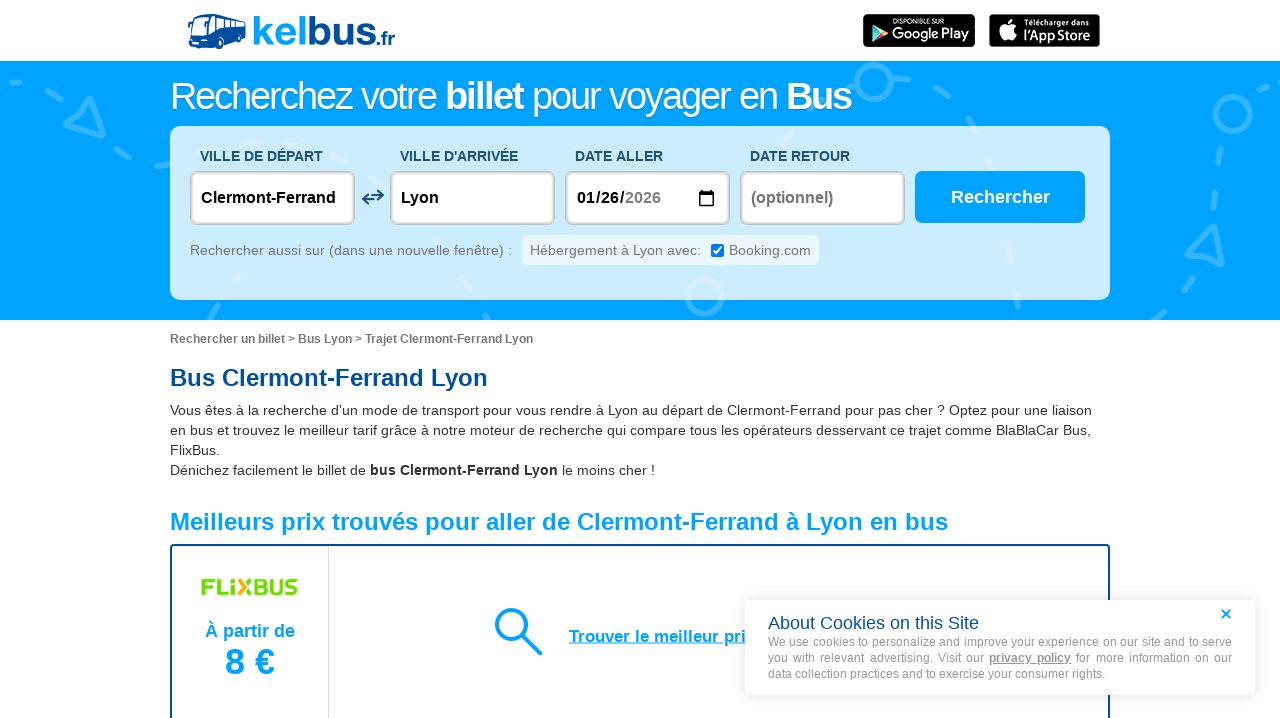

--- FILE ---
content_type: text/html; charset=UTF-8
request_url: https://www.kelbus.fr/clermont-ferrand-lyon-bus-t30364-27788/
body_size: 14189
content:
<!DOCTYPE html>
<html lang="fr">

<head>
<title>Clermont-Ferrand Lyon en bus à partir de 6€ | kelbus</title>
<meta charset="UTF-8">
<meta name="robots" content="index,follow">
	<meta name="viewport" content="width=device-width, initial-scale=1.0" />
	<meta name="description" content="Trouvez en 1 clic un bus pas cher entre Clermont-Ferrand et Lyon en comparant toutes les offres BlaBlaCar Bus, FlixBus." />
<!-- CMP -->
<script type="text/javascript" src="https://cache.consentframework.com/js/pa/36928/c/zVm4w/stub"></script>
<script type="text/javascript" src="https://choices.consentframework.com/js/pa/36928/c/zVm4w/cmp" async></script>

<!-- Impact affiliation tracking -->
<meta name="impact-site-verification" value="cd94145a-c563-4417-aff0-7af5231d5804" />

<meta property="og:title" content="Billets de bus pas cher"/>
<meta property="og:site_name" content="kelbus.fr"/>
<meta property="og:country-name" content="France" />
<meta property="og:url" content="https://www.kelbus.fr/" />
<meta property="og:image" content="https://www.kelbus.fr/kelbus/assets/images/logo_kelbus_1200x630.png" />
<meta name="apple-itunes-app" content="app-id=id1061913525" />
<meta name="google-play-app" content="app-id=com.kelbillet.kelbus" />

<!-- Google Tag Manager -->
<script>(function(w,d,s,l,i){w[l]=w[l]||[];w[l].push({'gtm.start':
new Date().getTime(),event:'gtm.js'});var f=d.getElementsByTagName(s)[0],
j=d.createElement(s),dl=l!='dataLayer'?'&l='+l:'';j.async=true;j.src=
'https://www.googletagmanager.com/gtm.js?id='+i+dl;f.parentNode.insertBefore(j,f);
})(window,document,'script','dataLayer','GTM-MC2SG2V');</script>
<!-- End Google Tag Manager -->	<link  rel="stylesheet" href="/style_desktop_VRSkb1__20250621.css" type="text/css" />
	<link rel="preload" href="/gopilisearchengine/style_logo_VRSkb1__20250621.css" as="style" onload="this.onload=null;this.rel='stylesheet'">
	<noscript><link rel="stylesheet" href="/gopilisearchengine/style_logo_VRSkb1__20250621.css"></noscript> 
<link rel="shortcut icon" type="image/x-icon" href="/kelbus/assets/images/favicon_kelbus.ico" /><script>
var KB_global_js_environment={"viewer":{"code":"KBUS","locale":"fr_FR","lang":"fr","market":"FR","localizedDirectory":"","base_url":"https:\/\/www.kelbus.fr","base_url_redirect":"\/redirect\/","base_url_comparesite":"https:\/\/comparesite.gopili.com","currency":"EUR","exchange_rates":"{\"USD-EUR\":\"0.851644\",\"USD-GBP\":\"0.739312\",\"EUR-USD\":\"1.1742\",\"EUR-GBP\":\"0.8681\",\"GBP-USD\":\"1.35261\",\"GBP-EUR\":\"1.15194\",\"USD-RUB\":\"105\",\"EUR-RUB\":\"117.201\",\"GBP-RUB\":\"140.714\",\"RUB-USD\":\"0.00952381\",\"RUB-EUR\":\"0.00853235\",\"RUB-GBP\":\"0.00710659\",\"USD-PLN\":\"3.57988\",\"USD-TRY\":\"43.3558\",\"USD-BRL\":\"5.28113\",\"USD-CAD\":\"1.37634\",\"USD-CNY\":\"6.96457\",\"USD-INR\":\"91.8617\",\"USD-KRW\":\"1467.55\",\"USD-MXN\":\"17.443\",\"GBP-PLN\":\"4.84218\",\"GBP-TRY\":\"58.6435\",\"GBP-BRL\":\"7.1433\",\"GBP-CAD\":\"1.86165\",\"GBP-CNY\":\"9.42034\",\"GBP-INR\":\"124.253\",\"GBP-KRW\":\"1985.02\",\"GBP-MXN\":\"23.5936\",\"EUR-PLN\":\"4.2035\",\"PLN-EUR\":\"0.237897\",\"PLN-USD\":\"0.279339\",\"PLN-GBP\":\"0.206518\",\"PLN-RUB\":\"24.4439\",\"PLN-TRY\":\"12.111\",\"PLN-BRL\":\"1.47522\",\"PLN-CAD\":\"0.384465\",\"PLN-CNY\":\"1.94547\",\"PLN-INR\":\"25.6605\",\"PLN-KRW\":\"409.944\",\"PLN-MXN\":\"4.87251\",\"RUB-PLN\":\"0.0409101\",\"RUB-TRY\":\"0.132686\",\"RUB-BRL\":\"0.0491446\",\"RUB-CAD\":\"0.0120801\",\"RUB-CNY\":\"0.0601206\",\"RUB-INR\":\"0.720996\",\"RUB-KRW\":\"11.4555\",\"RUB-MXN\":\"0.195014\",\"EUR-TRY\":\"50.9084\",\"TRY-EUR\":\"0.0196431\",\"TRY-USD\":\"0.023065\",\"TRY-GBP\":\"0.0170522\",\"TRY-PLN\":\"0.0825699\",\"TRY-RUB\":\"7.53661\",\"TRY-BRL\":\"0.121809\",\"TRY-CAD\":\"0.0317453\",\"TRY-CNY\":\"0.160638\",\"TRY-INR\":\"2.11879\",\"TRY-KRW\":\"33.849\",\"TRY-MXN\":\"0.402323\",\"EUR-BRL\":\"6.2011\",\"BRL-EUR\":\"0.161262\",\"BRL-USD\":\"0.189353\",\"BRL-GBP\":\"0.139991\",\"BRL-PLN\":\"0.677864\",\"BRL-RUB\":\"20.3481\",\"BRL-TRY\":\"8.20958\",\"BRL-CAD\":\"0.260615\",\"BRL-CNY\":\"1.31877\",\"BRL-INR\":\"17.3943\",\"BRL-KRW\":\"277.886\",\"BRL-MXN\":\"3.3029\",\"EUR-CAD\":\"1.6161\",\"CAD-EUR\":\"0.618774\",\"CAD-USD\":\"0.726564\",\"CAD-GBP\":\"0.537157\",\"CAD-PLN\":\"2.60101\",\"CAD-RUB\":\"82.7808\",\"CAD-TRY\":\"31.5008\",\"CAD-BRL\":\"3.83708\",\"CAD-CNY\":\"5.06021\",\"CAD-INR\":\"66.7434\",\"CAD-KRW\":\"1066.27\",\"CAD-MXN\":\"12.6735\",\"EUR-CNY\":\"8.1778\",\"CNY-EUR\":\"0.122282\",\"CNY-USD\":\"0.143584\",\"CNY-GBP\":\"0.106153\",\"CNY-PLN\":\"0.514014\",\"CNY-RUB\":\"16.6332\",\"CNY-TRY\":\"6.22519\",\"CNY-BRL\":\"0.758285\",\"CNY-CAD\":\"0.19762\",\"CNY-INR\":\"13.1899\",\"CNY-KRW\":\"210.717\",\"CNY-MXN\":\"2.50454\",\"EUR-INR\":\"107.864\",\"INR-EUR\":\"0.00927093\",\"INR-USD\":\"0.0108859\",\"INR-GBP\":\"0.0080481\",\"INR-PLN\":\"0.0389704\",\"INR-RUB\":\"1.38697\",\"INR-TRY\":\"0.471968\",\"INR-BRL\":\"0.05749\",\"INR-CAD\":\"0.0149828\",\"INR-CNY\":\"0.0758158\",\"INR-KRW\":\"15.9757\",\"INR-MXN\":\"0.189884\",\"EUR-KRW\":\"1723.2\",\"KRW-EUR\":\"0.000580316\",\"KRW-USD\":\"0.000681407\",\"KRW-GBP\":\"0.000503772\",\"KRW-PLN\":\"0.00243936\",\"KRW-RUB\":\"0.0872941\",\"KRW-TRY\":\"0.0295429\",\"KRW-BRL\":\"0.0035986\",\"KRW-CAD\":\"0.000937848\",\"KRW-CNY\":\"0.00474571\",\"KRW-INR\":\"0.0625952\",\"KRW-MXN\":\"0.0118858\",\"EUR-MXN\":\"20.4816\",\"MXN-EUR\":\"0.0488243\",\"MXN-USD\":\"0.0573295\",\"MXN-GBP\":\"0.0423844\",\"MXN-PLN\":\"0.205233\",\"MXN-RUB\":\"5.12784\",\"MXN-TRY\":\"2.48557\",\"MXN-BRL\":\"0.302764\",\"MXN-CAD\":\"0.078905\",\"MXN-CNY\":\"0.399275\",\"MXN-INR\":\"5.26639\",\"MXN-KRW\":\"84.134\",\"EUR-EUR\":\"1\",\"RUB-RUB\":\"1\"}","navigation_mode":"desktop","rubric_origine":"bus_journey_with_offers","cookie_domain_name":".kelbus.fr","searchContext":"{\"from\":{\"id\":\"30364\",\"name\":\"Clermont-Ferrand\",\"lat\":\"45.7832985\",\"lon\":\"3.08332992\",\"population\":\"138681\",\"admin_zone_id\":\"3\",\"country_id\":\"1\",\"linkable\":\"1\"},\"to\":{\"id\":\"27788\",\"name\":\"Lyon\",\"lat\":\"45.75\",\"lon\":\"4.8499999\",\"population\":\"472317\",\"admin_zone_id\":\"22\",\"country_id\":\"1\",\"linkable\":\"1\"},\"departure_date\":\"2026-01-26\",\"departure_flexible\":false,\"return_flexible\":false,\"options\":[]}","searchForm":{"cities_cache_autocompletion":"[]","wdg":{"label_from":"Ville de d\u00e9part","label_to":"Ville d'arriv\u00e9e","placeholder_from":"","placeholder_to":"","label_departure_date":"Date aller","label_return_date":"Date retour","placeholder_departure_date":"Aujourd'hui","placeholder_return_date":"(optionnel)","label_flexible_date":"Date flexible","btn_validate":"Rechercher","advanced_options":"Recherche avanc\u00e9e","comparsite_title":"Rechercher aussi sur <span>(dans une nouvelle fen\u00eatre) :<\/span>","comparsite_accommodation_title":"H\u00e9bergement \u00e0 @city@ avec: ","summary_from":"D\u00e9part","summary_to":"Arriv\u00e9e","summary_departure_date":"Aller","summary_return_date":"Retour","autocompletion_start_typing":"Entrez un nom de ville","autocompletion_loading":"Patientez, recherche en cours","btn_cancel":"Annuler","no_resturn_date":"Pas de date retour","more_result":"Voir plus de villes","info_no_result":"Aucune ville trouv\u00e9e","input_from_error":"Merci de saisir une ville de d\u00e9part.","input_to_error":"Merci de saisir une ville d'arriv\u00e9e.","input_departure_error":"Choisissez une date de d\u00e9part.","input_return_error":"La date de retour ne doit pas \u00eatre inf\u00e9rieure \u00e0 la date aller."},"configuration":{"version":"default","active_view_calendar":"0","active_geo_position":"0","redirect_to_part":null},"options":{"title":null,"title_balise":"h2","display_hero_animation":false,"isLandingPage":false}},"compareSite":{"configuration":{"135":{"active":true,"part_id":135,"part_name":"Booking.com","mode":"optout","ruleMethod":"alwaysYes"}},"data":{"135":{}}},"searchResult":{"wdg":{"page_title":"R\u00e9sultats de recherche","wdg_btn_list":"Liste","wdg_btn_calendar":"Calendrier","wdg_offer_filter_1":"\/","wdg_offer_filter_2":"offres trouv\u00e9es","wdg_offer_available":"offres disponibles","wdg_link_see_all":"tout afficher","wdg_edit_search":"Modifier la recherche","wdg_conversion_devise":"Ce prix a \u00e9t\u00e9 converti en euros pour faciliter la comparaison de toutes les offres disponibles.","wdg_reset_filter_transport":"Il existe des places \u00e0 tarif int\u00e9ressant sur d'autres modes de transport.<br\/><span style=\"text-decoration: underline;\">Voir toutes les offres &gt;<\/span>","wdg_sort_title":"Trier par : ","wdg_sort_price":"Prix","wdg_sort_duration":"Dur\u00e9e","wdg_sort_departure_date":"Heure de d\u00e9part","wdg_see_more_offers":"Voir plus d'offres","wdg_pricings_options_header":"Retour aux r\u00e9sultats","bestpricescalendar":{"wdg_title":"Meilleurs prix"},"filter":{"wdg_filter_title":"Filtres","wdg_cancel":"Annuler","wdg_cancel_title":"R\u00e9initialiser le filtre","wdg_duration":"Dur\u00e9e","wdg_duration_value":"hrs","wdg_time":"Horaires","wdg_time_departure":"D\u00e9part","wdg_time_arrival":"Arriv\u00e9e","wdg_partner":"R\u00e9server sur","wdg_format_duration":"@h@h @m@m"},"loading":{"wdg_loading_title":"Recherche en cours","wdg_stop_button":"Stopper la recherche","wdg_offer_find":"offre trouv\u00e9e","wdg_offers_find":"offres trouv\u00e9es"},"filtertransport":{"wdg_filtretransport_title":"Mode de transport","wdg_train":"Train","wdg_bus":"Bus","wdg_ridesharing":"Covoiturage","wdg_plane":"Avion","wdg_cancel":"Annuler","wdg_offers":"offres d\u00e8s","wdg_offer":"offre \u00e0","wdg_no_offer":"offre"},"histogramme":{"wdg_title":"Heure de d\u00e9part ","wdg_cancel":"Annuler"},"calendar":{"wdg_calendar_title":"Calendrier des meilleurs prix trouv\u00e9s pour le mois de ","wdg_loading":"Chargement","wdg_filter_title":"Mode de transports","wdg_filter_train":"Train","wdg_filter_bus":"Bus","wdg_filter_car":"Covoiturage","wdg_filter_plane":"Avion","wdg_none":"aucun","wdg_all":"tous","wdg_day_1":"lundi","wdg_day_2":"mardi","wdg_day_3":"mercredi","wdg_day_4":"jeudi","wdg_day_5":"vendredi","wdg_day_6":"samedi","wdg_day_7":"dimanche"},"switchdates":{"wdg_departure":"D\u00e9part","wdg_return":"Retour","wdg_format_date":"ddd DD MMM"},"offer":{"wdg_select_button":"D\u00e9tails","wdg_wifi_on_board":"WiFi gratuit","wdg_food_on_board":"R\u00e9stauration \u00e0 bord","wdg_electrical_on_board":"Prise \u00e9lectrique","wdg_duration":"Dur\u00e9e","wdg_details":"D\u00e9tails","wdg_details_from":"Depuis","wdg_details_to":"Vers","wdg_format_duration":"@H@h@M@m","wdg_price_origine":"Prix en @currency_display@: @price_unite@@currency@@price_centime@","wdg_additional_informations":[],"wdg_details_btn_redirect":"+ d'infos","wdg_best_price":"Meilleur prix trouv\u00e9","wdg_book_airlines":"R\u00e9server avec la compagnie","wdg_leaving_on":"D\u00e9collage le","wdg_stopover_in":"Escale \u00e0","wdg_no_stop":"Direct","wdg_stop":"escale","wdg_stops":"escales","wdg_more_agencies":"Afficher les prix trouv\u00e9s sur les @nb_agencies@ sites","wdg_operated_by":"Exploit\u00e9 par","wdg_flight":"Vol"},"noresult":{"wdg_no_result_for_search":"Aucune offre n'est disponible pour le @date_search_formated@. <br\/> Merci de bien vouloir s\u00e9lectionner une autre date pour ce trajet dans le calendrier ci-dessous.","wdg_no_result_for_search_mobile":"Aucune offre n'est disponible pour le @date_search_formated@. <br\/> Merci de bien vouloir s\u00e9lectionner une autre date pour ce trajet.","wdg_no_result_for_filter":"Aucune offre ne correspond aux filtres s\u00e9lectionn\u00e9s","wdg_no_routes":"Actuellement ce trajet n'est pas propos\u00e9 par les compagnies, merci de bien vouloir modifier votre ville de d\u00e9part ou d'arriv\u00e9e.","wdg_no_result_reset_link":"tout afficher","wdg_format_date":"dddd Do MMMM YYYY"},"menumobile":{"wdg_btn_filter":"Filtres","wdg_btn_sort":"Tri","wdg_title_filter":"Filtrer","wdg_title_sort":"Trier par","wdg_link_reset":"R\u00e9initialiser","wdg_link_apply":"Appliquer","wdg_sort_price":"Prix","wdg_sort_duration":"Dur\u00e9e","wdg_sort_departure_date":"Heure de d\u00e9part"},"searchpremium":{"wdg_searchpremium_legal":"Sponsored","wdgs_loading":{"wdg_searchpremium_loading_1":"Searching the best offer on @partner_name@","wdg_searchpremium_loading_2":"Looking for best offer on @partner_name@"},"wdgs_result":{"wdg_searchpremium_result_1":"@nb_offers@ @offer@ from @formated_best_price@","wdg_searchpremium_result_2":"<b>75%<\/b> cheaper than trains, faster than bus","wdg_searchpremium_offer":"offer","wdg_searchpremium_offers":"offers","wdg_btn_redirect":"D\u00e9tails"}}},"configuration":{"default_filter_transport_mode":"2","active_best_prices_calendar":"0","active_histogramme":"1","active_filter_transport":"1","template_offer":"default","requester_filter_type_id":"none","default_offer_sort":"sort_price","google_afs_desktop":null,"google_afs_mobile":null}},"searchHistory":{"wdg":{"title":"Historique de recherches","new_search":"Nouvelle recherche","wdg_format_date":"DD\/MM"},"configuration":{"template_alternatif":"1","primary_color":"#00a3ff","url_logo_alternatif":"\/kelbus\/assets\/images\/logo_kelbus_blanc.png"}},"transport_types":{"train":1,"bus":2,"flight":3,"carpool":4,"combined":12}}};
</script>
	<script type="text/javascript" defer src="/main_VRSkb1__20250621.js"></script>
	<script type="text/javascript" defer src="/gopilisearchengine/asset/js/script-calendar-widget.min.js"></script>
	<script type="text/javascript" defer src="/gopilisearchengine/gopilisearchengine_thin_desktop_VRSkb1__20250621.js"></script>
	<script type="text/javascript" defer src="/gopilisearchengine/gopilisearchengine_thin_common_VRSkb1__20250621.js"></script>
</head>
<body >
<!-- Google Tag Manager (noscript) -->
<noscript><iframe src="https://www.googletagmanager.com/ns.html?id=GTM-MC2SG2V"
height="0" width="0" style="display:none;visibility:hidden"></iframe></noscript>
<!-- End Google Tag Manager (noscript) -->


	<header class="gp-row gp-row-mod-header-reverse" role="banner">
		<div class="container" style="position: relative;">
		    <nav class="gp-header-desktop" role="navigation">
				<ul class="gp-header-desktop-list">

					<li itemscope itemtype="http://schema.org/Organization" class="gp-header-desktop-list-item">
						<span itemprop="name" style="display: none">kelbus</span>
						<a itemprop="url" class="gp-header-desktop-list-item-link no-separations" href="/">
							<img itemprop="logo" class="logo-kelbus" src="/kelbus/assets/images/logo_kelbus.png" alt="logo kelbus">
						</a>
					</li>

					
				</ul>

				<a class="gp-header-desktop-right" style="padding:11px 5px 11px 0;" target="_blank" href="https://itunes.apple.com/fr/app/id1061913525">
					<img src="/gopilidesign/assets/images/icones/fr_appstore_badge_120.png" width="120px"/>
				</a>
				<a class="gp-header-desktop-right" style="padding:11px 5px 11px 0;" target="_blank" href="https://play.google.com/store/apps/details?id=com.kelbillet.kelbus&referrer=utm_source%3Dkelbus%26utm_medium%3Dheader-banner">
					<img src="/gopilidesign/assets/images/icones/fr_googleplay_badge_120.png" width="120px"/>
				</a>

			</nav>

	  	</div>
	</header>

	<div id="gp-region-search-bar-history"></div>

	<div id="gp-global">
		
			<!-- page title header with icon, tiel and description -->
			<section class="gp-row gp-row-mod-hero" id="top_search_engine" style="background-image: url('/kelbus/assets/images/bg_moteur_hero_home.png'); background-repeat: repeat-x; background-position: center top;">
				<div class="container">
					<div class="row">
						<div class="col-xs-24" style="display:inline-block; vertical-align:middle; float:none; margin-bottom:15px;">
							
								<p class="gp-page-title-text-title" style="text-shadow: 0 1px 1px rgba(0,0,0,.2); color:#FFF; font-size: 38px; font-weight:300; letter-spacing: -2px; line-height:0.8;">
									Recherchez votre <strong>billet</strong> pour voyager en <strong>Bus</strong>
								</p>
													</div>
					</div>
				</div>

				
					<div class="container">
						<div class="gp-search-form gp-search-form-hero"></div>
					</div>

					
				

			</section>


		
			<section class="gp-row" style="padding:0;">
				<div class="container">

					<ol class="gp-breadcrumb" itemscope itemtype="http://schema.org/BreadcrumbList">
							<li itemprop="itemListElement" itemscope itemtype="http://schema.org/ListItem" class="gp-breadcrumb-item">
												<a href="/" itemprop="item">
													<span itemprop="name">Rechercher un billet</span>
												</a>
												<meta itemprop="position" content="1" />
											</li>	<li itemprop="itemListElement" itemscope itemtype="http://schema.org/ListItem" class="gp-breadcrumb-item">
												<a href="/france/lyon-t27788/" itemprop="item">
													<span itemprop="name">Bus Lyon</span>
												</a>
												<meta itemprop="position" content="2" />
											</li>	<li itemprop="itemListElement" itemscope itemtype="http://schema.org/ListItem" class="gp-breadcrumb-item">
												<a href="https://www.kelbus.fr/clermont-ferrand-lyon-bus-t30364-27788/#" itemprop="item">
												    <span itemprop="name">Trajet Clermont-Ferrand Lyon</span>
												</a>
		    									<meta itemprop="position" content="3" />
		    								</li>					</ol>
				</div>
			</section>

		

		<section class="gp-row gp-row-mod-close-top">
			<div class="container">

				<div class="gp-content-page-title">
					<h1 class="gp-content-page-title-title">Bus Clermont-Ferrand Lyon</h1>
					<p class="gp-content-page-title-text">
						Vous êtes à la recherche d'un mode de transport pour vous rendre à Lyon au départ de Clermont-Ferrand pour pas cher ? Optez pour une liaison en bus et trouvez le meilleur tarif grâce à notre moteur de
				recherche qui compare tous les opérateurs desservant ce trajet comme BlaBlaCar Bus, FlixBus.</br>

				Dénichez facilement le billet de <strong>bus Clermont-Ferrand Lyon</strong> le moins cher !					</p>
				</div>
				<div class="gp-content-bloc">
					<h2 class="gp-content-bloc-title">Meilleurs prix trouvés pour aller de Clermont-Ferrand à Lyon en bus</h2>

					<div class="gp-forward-partner-inline">
				<div class="row">
				<div class="col-xs-24">
				

					<div class="col-xs-4 gp-forward-partner-inline-col">
						<span class="gp-lp2 gp-lp-115 gp-forward-partner-inline-col-logo"></span>
						<span class="gp-forward-partner-inline-col-price"><span class="gp-forward-partner-inline-col-price-text">À partir de</span> <span class="gp-forward-partner-inline-col-price-value"><span class="gp-brand-price">8 €</span></span></span>
				<span class="gp-forward-partner-inline-col-button" style="visibility:hidden"><a href="#" rel="nofollow" class="gp-btn-book gp-btn-book-chevron">+ D'INFOS <i class="gp-icon gp-icon-chevron-right"></i></a></span>
					</div>
				
				<div class="col-xs-20 gp-forward-partner-inline-search">
					<div class="gp-forward-partner-inline-search-content">
						<div class="gp-forward-partner-inline-search-content-icon">
							<i class="gp-icon-zoom-thin"></i>
						</div>
						<div class="gp-forward-partner-inline-search-content-text">
							Trouver le meilleur prix
						</div>
					</div>
					<a class="gp-forward-partner-inline-search-overlay" href="#"></a>
				</div>
			</div>
				</div>
			</div>
					<p class="gp-legend">Meilleurs prix trouvés pour les 180 prochains jours basés sur les dernières recherches réalisées par les utilisateurs</p>

				</div>

				<div class="gp-content-bloc">
					<h2 class="gp-content-bloc-title">Clermont-Ferrand Lyon - le calendrier des trajets en bus</h2>

					
		<div class="gp-calendar" id="gp-calendar">

			<div class="gp-calendar-content show">

				<header>
					<a href="javascript:void(0);" class="gp-calendar-content-nav gp-calendar-content-nav-prev"><i class="gp-icon-chevron-left-thin"></i>&nbsp;&nbsp;<span>décembre </span></a>
					<a href="javascript:void(0);" class="gp-calendar-content-nav gp-calendar-content-nav-next"><span>février </span>&nbsp;&nbsp;<i class="gp-icon-chevron-right-thin"></i></a>
					<span class="gp-calendar-content-search-month">janvier</span>
				</header>

				<section class="gp-calendar-content-days">

					
						<span>lundi</span>

					
						<span>mardi</span>

					
						<span>mercredi</span>

					
						<span>jeudi</span>

					
						<span>vendredi</span>

					
						<span>samedi</span>

					
						<span>dimanche</span>

					
				</section>

				<section class="gp-calendar-content-container">

					<div id="gp-region-calendar-content">

						
					<div class="gp-calendar-content-container-day gp-calendar-day-past">
						<header>
							<span>19</span>
						</header>
						<div class="gp-child-view-container" style="height: 168px;"></div>
					</div>

				
					<div class="gp-calendar-content-container-day gp-calendar-day-past">
						<header>
							<span>20</span>
						</header>
						<div class="gp-child-view-container" style="height: 168px;"></div>
					</div>

				
					<div class="gp-calendar-content-container-day gp-calendar-day-past">
						<header>
							<span>21</span>
						</header>
						<div class="gp-child-view-container" style="height: 168px;"></div>
					</div>

				
					<div class="gp-calendar-content-container-day gp-calendar-day-past">
						<header>
							<span>22</span>
						</header>
						<div class="gp-child-view-container" style="height: 168px;"></div>
					</div>

				
					<div class="gp-calendar-content-container-day gp-calendar-day-past">
						<header>
							<span>23</span>
						</header>
						<div class="gp-child-view-container" style="height: 168px;"></div>
					</div>

				
					<div class="gp-calendar-content-container-day">
						<header>
							<span>24</span>
													</header>
						<div class="gp-child-view-container" style="height: 168px;">
							<div>
																	<p  class="selected"><span class="partner_name">BlaBlaCar Bus</span><span>--</span></p>

																	<p  ><span class="partner_name">Distribusion</span><span><span>8 €</span></span></p>

																	<p  ><span class="partner_name">Distribusion</span><span>--</span></p>

																	<p  ><span class="partner_name">FlixBus</span><span><span>8 €</span></span></p>

																	<p  ><span class="partner_name">Tictactrip</span><span><span>7 €</span></span></p>

																	<p  ><span class="partner_name">SNCF Connect</span><span><span>40 €</span></span></p>

																	<p  ><span class="partner_name">kombo</span><span><span>8 €</span></span></p>

																	<p  ><span class="partner_name">BlaBlaCar</span><span><span>9 €</span></span></p>

															</div>
						</div>
						
											</div>

				
					<div class="gp-calendar-content-container-day">
						<header>
							<span>25</span>
													</header>
						<div class="gp-child-view-container" style="height: 168px;">
							<div>
																	<p  class="selected"><span class="partner_name">BlaBlaCar Bus</span><span>--</span></p>

																	<p  ><span class="partner_name">Distribusion</span><span>--</span></p>

																	<p  ><span class="partner_name">Distribusion</span><span>--</span></p>

																	<p  ><span class="partner_name">FlixBus</span><span><span>8 €</span></span></p>

																	<p  ><span class="partner_name">Tictactrip</span><span>--</span></p>

																	<p  ><span class="partner_name">SNCF Connect</span><span>--</span></p>

																	<p  ><span class="partner_name">kombo</span><span>--</span></p>

																	<p  ><span class="partner_name">BlaBlaCar</span><span><span>9 €</span></span></p>

															</div>
						</div>
						
											</div>

				
					<div class="gp-calendar-content-container-day">
						<header>
							<span>26</span>
													</header>
						<div class="gp-child-view-container" style="height: 168px;">
							<div>
																	<p  class="selected"><span class="partner_name">BlaBlaCar Bus</span><span>--</span></p>

																	<p  ><span class="partner_name">Distribusion</span><span>--</span></p>

																	<p  ><span class="partner_name">Distribusion</span><span>--</span></p>

																	<p  ><span class="partner_name">FlixBus</span><span><span>8 €</span></span></p>

																	<p  ><span class="partner_name">Tictactrip</span><span>--</span></p>

																	<p  ><span class="partner_name">SNCF Connect</span><span>--</span></p>

																	<p  ><span class="partner_name">kombo</span><span>--</span></p>

																	<p  ><span class="partner_name">BlaBlaCar</span><span><span>13 €</span></span></p>

															</div>
						</div>
						
											</div>

				
					<div class="gp-calendar-content-container-day">
						<header>
							<span>27</span>
													</header>
						<div class="gp-child-view-container" style="height: 168px;">
							<div>
																	<p  class="selected"><span class="partner_name">BlaBlaCar Bus</span><span>--</span></p>

																	<p  ><span class="partner_name">Distribusion</span><span>--</span></p>

																	<p  ><span class="partner_name">Distribusion</span><span>--</span></p>

																	<p  ><span class="partner_name">FlixBus</span><span><span>8 €</span></span></p>

																	<p  ><span class="partner_name">Tictactrip</span><span>--</span></p>

																	<p  ><span class="partner_name">SNCF Connect</span><span>--</span></p>

																	<p  ><span class="partner_name">kombo</span><span>--</span></p>

																	<p  ><span class="partner_name">BlaBlaCar</span><span><span>11 €</span></span></p>

															</div>
						</div>
						
											</div>

				
					<div class="gp-calendar-content-container-day">
						<header>
							<span>28</span>
													</header>
						<div class="gp-child-view-container" style="height: 168px;">
							<div>
																	<p  class="selected"><span class="partner_name">BlaBlaCar Bus</span><span>--</span></p>

																	<p  ><span class="partner_name">Distribusion</span><span>--</span></p>

																	<p  ><span class="partner_name">Distribusion</span><span>--</span></p>

																	<p  ><span class="partner_name">FlixBus</span><span><span>8 €</span></span></p>

																	<p  ><span class="partner_name">Tictactrip</span><span>--</span></p>

																	<p  ><span class="partner_name">SNCF Connect</span><span>--</span></p>

																	<p  ><span class="partner_name">kombo</span><span>--</span></p>

																	<p  ><span class="partner_name">BlaBlaCar</span><span><span>13 €</span></span></p>

															</div>
						</div>
						
											</div>

				
					<div class="gp-calendar-content-container-day">
						<header>
							<span>29</span>
													</header>
						<div class="gp-child-view-container" style="height: 168px;">
							<div>
																	<p  class="selected"><span class="partner_name">BlaBlaCar Bus</span><span>--</span></p>

																	<p  ><span class="partner_name">Distribusion</span><span>--</span></p>

																	<p  ><span class="partner_name">Distribusion</span><span>--</span></p>

																	<p  ><span class="partner_name">FlixBus</span><span><span>8 €</span></span></p>

																	<p  ><span class="partner_name">Tictactrip</span><span>--</span></p>

																	<p  ><span class="partner_name">SNCF Connect</span><span>--</span></p>

																	<p  ><span class="partner_name">kombo</span><span>--</span></p>

																	<p  ><span class="partner_name">BlaBlaCar</span><span><span>11 €</span></span></p>

															</div>
						</div>
						
											</div>

				
					<div class="gp-calendar-content-container-day">
						<header>
							<span>30</span>
													</header>
						<div class="gp-child-view-container" style="height: 168px;">
							<div>
																	<p  class="selected"><span class="partner_name">BlaBlaCar Bus</span><span>--</span></p>

																	<p  ><span class="partner_name">Distribusion</span><span>--</span></p>

																	<p  ><span class="partner_name">Distribusion</span><span>--</span></p>

																	<p  ><span class="partner_name">FlixBus</span><span><span>8 €</span></span></p>

																	<p  ><span class="partner_name">Tictactrip</span><span>--</span></p>

																	<p  ><span class="partner_name">SNCF Connect</span><span>--</span></p>

																	<p  ><span class="partner_name">kombo</span><span>--</span></p>

																	<p  ><span class="partner_name">BlaBlaCar</span><span><span>13 €</span></span></p>

															</div>
						</div>
						
											</div>

				
					<div class="gp-calendar-content-container-day">
						<header>
							<span>31</span>
													</header>
						<div class="gp-child-view-container" style="height: 168px;">
							<div>
																	<p  class="selected"><span class="partner_name">BlaBlaCar Bus</span><span>--</span></p>

																	<p  ><span class="partner_name">Distribusion</span><span>--</span></p>

																	<p  ><span class="partner_name">Distribusion</span><span>--</span></p>

																	<p  ><span class="partner_name">FlixBus</span><span><span>8 €</span></span></p>

																	<p  ><span class="partner_name">Tictactrip</span><span>--</span></p>

																	<p  ><span class="partner_name">SNCF Connect</span><span>--</span></p>

																	<p  ><span class="partner_name">kombo</span><span>--</span></p>

																	<p  ><span class="partner_name">BlaBlaCar</span><span><span>12 €</span></span></p>

															</div>
						</div>
						
											</div>

				
					<div class="gp-calendar-content-container-day">
						<header>
							<span>01</span>
													</header>
						<div class="gp-child-view-container" style="height: 168px;">
							<div>
																	<p  class="selected"><span class="partner_name">BlaBlaCar Bus</span><span>--</span></p>

																	<p  ><span class="partner_name">Distribusion</span><span><span>8 €</span></span></p>

																	<p  ><span class="partner_name">Distribusion</span><span>--</span></p>

																	<p  ><span class="partner_name">FlixBus</span><span><span>10 €</span></span></p>

																	<p  ><span class="partner_name">Tictactrip</span><span><span>7 €</span></span></p>

																	<p  ><span class="partner_name">SNCF Connect</span><span><span>40 €</span></span></p>

																	<p  ><span class="partner_name">kombo</span><span><span>8 €</span></span></p>

																	<p  ><span class="partner_name">BlaBlaCar</span><span><span>9 €</span></span></p>

															</div>
						</div>
						
											</div>

				
					</div>

				</section>

				<footer>
					<a href="javascript:void(0);" class="gp-calendar-content-nav gp-calendar-content-nav-prev"><i class="gp-icon-chevron-left-thin"></i>&nbsp;&nbsp;<span>décembre </span></a>
					<a href="javascript:void(0);" class="gp-calendar-content-nav gp-calendar-content-nav-next"><span>février </span>&nbsp;&nbsp;<i class="gp-icon-chevron-right-thin"></i></a>
					<span class="gp-calendar-content-search-month">janvier</span>
				</footer>

			</div>

			
			    <p class="gp-legend">Tarifs et disponibilités des billets constatés il y a moins de 72 heures à partir des données fournies par nos partenaires.</p>

			  
		</div>

		<script type="text/javascript">

			if(document.addEventListener)
			{
				document.addEventListener( "DOMContentLoaded", function(){
					StartGopiliCalendar();
				});
			}
			else if(document.attachEvent)
			{
				document.attachEvent("onreadystatechange", function(){
					StartGopiliCalendar();
				});
			}

			function StartGopiliCalendar() {

				var calendar = new CalendarWidget({

					id: 'gp-calendar',
					market: "FR",
					from_id: "30364",
					to_id: "27788",
					rubrique: "bus-journey",
					emplacement: "result_calendar",
					complement: "alternative",
					search_filter_transport: "2",

				});
			}

		</script>


		
				</div>
								<div class="gp-content-bloc">
					<h2 class="gp-content-bloc-title">Compagnies de bus effectuant la liaison Clermont-Ferrand Lyon</h2>

					<p class="gp-content-bloc-text">Voici la liste des différentes compagnies d'autocars proposant des liaisons régulières sur ce trajet :</p>
					<div class="gp-forward-partner">
						<div class="gp-forward-partner-logo">
							<img alt="logo BlaBlaCar Bus" src="/gopilidesign/assets/images/carriers-forward/carrier_logo_406.png"  width="190" height="95" class="logo">
						</div>

						<div class="gp-forward-partner-content">
							<div class="gp-forward-partner-content-top">
								<h3 class="gp-forward-partner-content-top-subtitle">BlaBlaCar Bus</h3>
								<p class="gp-forward-partner-content-top-body">
									BlaBlaCar Bus est un service de voyages en autobus créé par la SNCF qui facilite vos déplacements. Pour affaire, pour des vacances avec vos proches, pour un week-end en amoureux, BlaBlaCar Bus permet de se déplacer
				à prix malin à travers de nombreuses villes françaises et européennes, grâce à de nombreuses liaisons longue distance quotidiennes. BlaBlaCar Bus a démontré le haut niveau de son service, notamment grâce à une flotte d'autobus récents, équipés de l'air conditionné et
				dotés d'équipements modernes comme une connexion Wifi.</br>

				La compagnie BlaBlaCar Bus offre des billets pour se rendre de Clermont-Ferrand à Lyon en autocar dès 8€.								</p>
							</div>
													</div>
					</div>

					
					<div class="gp-forward-partner">
						<div class="gp-forward-partner-logo">
							<img alt="logo FlixBus" src="/gopilidesign/assets/images/carriers-forward/carrier_logo_457.png"  width="190" height="95" class="logo">
						</div>

						<div class="gp-forward-partner-content">
							<div class="gp-forward-partner-content-top">
								<h3 class="gp-forward-partner-content-top-subtitle">FlixBus</h3>
								<p class="gp-forward-partner-content-top-body">
									FlixBus est un service de voyage longue distance en car originaire d' Allemagne. Présent désormais dans toute l'Europe, FlixBus propose une alternative avantageuse et respectueuse
				de la nature aux déplacements en voiture. Grâce à des dizaines liaisons régulières, des prix défiants toute concurrence et une flotte de bus haut de gamme (climatisation, éclairage individuel, tablette rabattable, Wifi gratuit), FlixBus est
				une alternative souple, confortable et économique de voyager. Un service de restauration est même proposé à bord pour les petits creux et soifs pendant le trajet.</br>

				La compagnie FlixBus propose des billets de bus Clermont-Ferrand Lyon pas cher dès 8€!								</p>
							</div>
													</div>
					</div>

					
				</div>
				
				<div class="gp-content-bloc">
					<h2 class="gp-content-bloc-title">Meilleurs prix pour voyager entre Clermont-Ferrand et Lyon en autocar</h2>
					<p class="gp-content-bloc-text">
						Nous comparons pour vous les prix des billets d'autocars pour se rendre de Clermont-Ferrand à Lyon pour vous économiser du temps et vous aider à sélectionner votre ticket au au tarif le plus avantageux. Voici
				les meilleurs tarifs trouvés pour un billet de <strong>car Clermont-Ferrand Lyon</strong> pour les prochains jours. 					</p>

					
			<div class="gp-table">
				<div class="gp-table-wrapper">
					<table>
						<thead>
							<tr>
								<th>Prix</th>
								<th>Départ le</th>
								<th>À</th>
								<th>Trajet</th>
								<th>Opérateurs</th>
								<th>Recherché il y a</th>
							</tr>
						</thead>
						<tbody><tr>
							<td><span class="gp-brand-big"><span class="gp-brand-price">7 <span class="gp-brand-price-exponent">€86</span></span></span></td>
							<td>27/02/2026</td>
							<td>14:15</td>
							<td class="gp-align-left">Clermont-Ferrand Clermont Ferrand Gare Routière<br>Lyon Gare Routière  Perrache</td>
							<td>BlaBlaCar Bus</td>
							<td>2 mois</td>
						</tr><tr>
							<td><span class="gp-brand-big"><span class="gp-brand-price">7 <span class="gp-brand-price-exponent">€86</span></span></span></td>
							<td>27/02/2026</td>
							<td>18:30</td>
							<td class="gp-align-left">Clermont-Ferrand Clermont Ferrand Gare Routière<br>Lyon Gare Routière  Perrache</td>
							<td>BlaBlaCar Bus</td>
							<td>2 mois</td>
						</tr><tr>
							<td><span class="gp-brand-big"><span class="gp-brand-price">7 <span class="gp-brand-price-exponent">€86</span></span></span></td>
							<td>27/02/2026</td>
							<td>16:00</td>
							<td class="gp-align-left">Clermont-Ferrand Clermont Ferrand Gare Routière<br>Lyon Gare Routière  Perrache</td>
							<td>BlaBlaCar Bus</td>
							<td>2 mois</td>
						</tr></tbody></table></div><p class="gp-table-legend">Meilleurs prix trouvés pour le trajet entre Clermont-Ferrand et Lyon en bus pour les 180 prochains jours</p></div>
					<p class="gp-search-on-engine"><a class="gp-search-on-engine-link" href="#top_search_engine">Rechercher un billet de bus ></a></p>

				</div>

				<div class="gp-content-bloc">
					<h2 class="gp-content-bloc-title">Détail sur le trajet en car de Clermont-Ferrand à Lyon</h2>
					
										<div class="gp-table" style="padding-bottom: 10px;">
						<div class="gp-table-wrapper">
							<table>
								<tr>
									<td style="width: 50%"><strong>Prix le moins cher en bus</strong></td>
									<td style="width: 50%">6€</td>
								</tr>
								<tr>
									<td style="width: 50%"><strong>Prix le plus cher en bus</strong></td>
									<td style="width: 50%">83€</td>
								</tr>
								<tr>
									<td style="width: 50%"><strong>Durée du trajet en bus</strong></td>
									<td style="width: 50%">01h55</td>
								</tr>
								<tr>
									<td style="width: 50%"><strong>Compagnies de bus</strong></td>
									<td style="width: 50%">BlaBlaCar Bus, FlixBus</td>
								</tr>
							</table>
						</div>
					</div>
										
					<p class="gp-content-bloc-text">
					Le trajet Clermont-Ferrand-Lyon est actuellement desservi par les compagnies de bus longues
								distance suivantes : BlaBlaCar Bus, FlixBus.					</p>

					<p class="gp-content-bloc-text">
						La durée du trajet nécessaire pour parcourir les 138 kilomètres qui séparent Lyon et Clermont-Ferrand est calculé en moyenne à 1h55.
				C'est le temps moyen constaté pour le trajet Lyon-Clermont-Ferrand, celui-ci pouvant varier entre 1h55 et 12h50. Le prix
				du billet de bus Lyon-Clermont-Ferrand peut évoluer selon l'opérateur, le prix le moins cher trouvé est de 6€ et peut s'élever
				jusqu'à 83€, prix le plus élevé observé. Grâce à notre comparateur de bus vous êtes certain d'obtenir en un clic votre billet de bus au meilleur prix !					</p>
				</div>

                <div class="gp-content-bloc">
                    <h2 class="gp-content-bloc-title">Clermont-Ferrand Lyon en autocar</h2>

                                                <p class="gp-content-bloc-text">Pour votre voyage en bus au départ de Clermont-Ferrand à destination de Lyon
				4 stations de bus sont disponibles à l'arrivée: gare Lyon Lyon-stade des lumieres, gare Lyon Appart'city lyon, gare Lyon Lyon, gare Lyon. Retrouvez ci-dessous la carte des gares routières desservies par BlaBlaCar Bus, FlixBus.</p>
                        
                </div>

 				<div class="gp-content-bloc">
					<h2 class="gp-content-bloc-title">Trajet retour Lyon Clermont-Ferrand en bus</h2>

					Vous cherchez un billet de bus pas cher pour aller de Lyon à Clermont-Ferrand et non l'inverse ? </br></br>

				Grâce à kelbus, comparateur de bus en ligne, déplacez-vous facilement entre Lyon et Clermont-Ferrand, dans un sens comme dans l'autre. Toutes les informations telles que les villes reliées ou les compagnies de
				cars sont disponibles sur la page <a href="/lyon-clermont-ferrand-bus-t27788-30364/">
				Lyon-Clermont-Ferrand en bus</a>. 				</div>

 				 				<div class="gp-content-bloc">
					<h2 class="gp-content-bloc-title">Préparez votre voyage à Lyon</h2>

					<p class="gp-content-bloc-text">
						Lyon situé en France est une ville qui enregistre 472 317 habitants dont la température moyenne observée est de
				11.5°C pouvant aller de -1°C durant les mois les plus froids et jusqu’à 26°C pendant la période estivale. </br></br>

				Profitez de votre séjour pour visiter quelques-uns des lieux remarquables de Lyon comme par exemple la Basilique Notre-Dame de Fourvière, les quartiers du Vieux Lyon, le Parc de la Tête d'Or en privilégiant les transports urbains dont les prix
				s'élèvent à 1.8€ le billet. 					</p>

					<div style="text-align:center; width:100%;"><img class="gp-content-bloc-img" alt="Voyage à Lyon" src="/kelbus/annuaire/cities_photos/images/27788.jpg" style="max-width: 100%;"></div> 				</div>
 				
				<div class="gp-content-bloc">
					<h2 class="gp-content-bloc-title">Les destinations populaires à partir de Clermont-Ferrand</h2>

					<div class="row">

													<div class="col-xs-12">
								<ul class="gp-links-list">
								<li><a href='/clermont-ferrand-paris-bus-t30364-26687/' >Bus Clermont-Ferrand Paris</a></li>
<li><a href='/clermont-ferrand-grenoble-bus-t30364-29196/' >Bus Clermont-Ferrand Grenoble</a></li>
<li><a href='/clermont-ferrand-marseille-bus-t30364-27612/' >Bus Clermont-Ferrand Marseille</a></li>

								</ul>
							</div>
													<div class="col-xs-12">
								<ul class="gp-links-list">
								<li><a href='/clermont-ferrand-toulouse-bus-t30364-24314/' >Bus Clermont-Ferrand Toulouse</a></li>
<li><a href='/clermont-ferrand-montpellier-bus-t30364-27192/' >Bus Clermont-Ferrand Montpellier</a></li>

								</ul>
							</div>
						
					</div>
				</div>

				<div class="gp-content-bloc">
					<h2 class="gp-content-bloc-title">Les principaux trajets à destination de Lyon</h2>

					<div class="row">

													<div class="col-xs-12">
								<ul class="gp-links-list">
								<li><a href='/nantes-lyon-bus-t27033-27788/' >Bus Nantes Lyon</a></li>
<li><a href='/bordeaux-lyon-bus-t31250-27788/' >Bus Bordeaux Lyon</a></li>
<li><a href='/rennes-lyon-bus-t26094-27788/' >Bus Rennes Lyon</a></li>
<li><a href='/toulouse-lyon-bus-t24314-27788/' >Bus Toulouse Lyon</a></li>
<li><a href='/strasbourg-lyon-bus-t24495-27788/' >Bus Strasbourg Lyon</a></li>
<li><a href='/montpellier-lyon-bus-t27192-27788/' >Bus Montpellier Lyon</a></li>
<li><a href='/perpignan-lyon-bus-t26624-27788/' >Bus Perpignan Lyon</a></li>
<li><a href='/lille-lyon-bus-t27978-27788/' >Bus Lille Lyon</a></li>
<li><a href='/brest-lyon-bus-t31105-27788/' >Bus Brest Lyon</a></li>
<li><a href='/nimes-lyon-bus-t26927-27788/' >Bus Nîmes Lyon</a></li>
<li><a href='/le-mans-lyon-bus-t28237-27788/' >Bus Le Mans Lyon</a></li>
<li><a href='/metz-lyon-bus-t27456-27788/' >Bus Metz Lyon</a></li>
<li><a href='/mulhouse-lyon-bus-t27063-27788/' >Bus Mulhouse Lyon</a></li>

								</ul>
							</div>
													<div class="col-xs-12">
								<ul class="gp-links-list">
								<li><a href='/angers-lyon-bus-t32003-27788/' >Bus Angers Lyon</a></li>
<li><a href='/avignon-lyon-bus-t31734-27788/' >Bus Avignon Lyon</a></li>
<li><a href='/rouen-lyon-bus-t25934-27788/' >Bus Rouen Lyon</a></li>
<li><a href='/la-rochelle-lyon-bus-t28442-27788/' >Bus La Rochelle Lyon</a></li>
<li><a href='/caen-lyon-bus-t30965-27788/' >Bus Caen Lyon</a></li>
<li><a href='/aix-en-provence-lyon-bus-t32107-27788/' >Bus Aix-en-Provence Lyon</a></li>
<li><a href='/grenoble-lyon-bus-t29196-27788/' >Bus Grenoble Lyon</a></li>
<li><a href='/nancy-lyon-bus-t27038-27788/' >Bus Nancy Lyon</a></li>
<li><a href='/toulon-lyon-bus-t24318-27788/' >Bus Toulon Lyon</a></li>
<li><a href='/cannes-lyon-bus-t30908-27788/' >Bus Cannes Lyon</a></li>
<li><a href='/reims-lyon-bus-t26107-27788/' >Bus Reims Lyon</a></li>
<li><a href='/valence-lyon-bus-t24168-27788/' >Bus Valence Lyon</a></li>

								</ul>
							</div>
						
					</div>
				</div>

								<div class="gp-content-bloc">
					<p class="gp-content-bloc-title">Trajets à proximité</p>

											<div class="row">

														<div class="col-xs-12">
									<ul class="gp-links-list">

									<li><a href='/clermont-ferrand-chamonix-mont-blanc-bus-t30364-30694/' >Clermont-Ferrand Chamonix-Mont-Blanc en autocar</a></li>

									</ul>
								</div>
								<div class="col-xs-12">
									<ul class="gp-links-list">

									
									</ul>
								</div>

						</div>
				</div>
				
				<div class="gp-content-bloc">
					<p class="gp-content-bloc-title">Trajets les plus populaires</p>

					<div class="row">

													<div class="col-xs-12">
								<ul class="gp-links-list">
								<li><a href='/paris-nantes-bus-t26687-27033/' >Car Paris Nantes</a></li>
<li><a href='/annecy-geneve-bus-t31986-7731/' >Car Annecy Genève</a></li>
<li><a href='/nice-marseille-bus-t26942-27612/' >Car Nice Marseille</a></li>

								</ul>
							</div>
													<div class="col-xs-12">
								<ul class="gp-links-list">
								<li><a href='/perpignan-barcelone-bus-t26624-22900/' >Car Perpignan Barcelone</a></li>
<li><a href='/paris-marseille-bus-t26687-27612/' >Car Paris Marseille</a></li>

								</ul>
							</div>
						
					</div>
				</div>

			</div>
		</section>


		
		<footer class="gp-row gp-row-mod-footer" role="contentinfo">
		 	<div class="container">

				<div class="gp-footer row">
			 	
					<div class="gp-footer-col col-xs-6 col-xs-offset-6">
						<ul class="gp-footer-col-list">
							<li class="gp-footer-col-list-title">BILLETS DE BUS PAS CHER</li><li class="gp-footer-col-list-link"><a href="/france/">Bus en France</a></li><li class="gp-footer-col-list-link"><a href="/france/trajet/">Lignes de car</a></li><li class="gp-footer-col-list-link"><a href="/kelbus/sitemaps/sitemapHtml.php">Plan du site</a></li><li class="gp-footer-col-list-link"><a href="https://www.kelbillet.com/cookies/">Politique cookies</a></li><li class="gp-footer-col-list-link"><a href="https://www.kelbillet.com/politique_utilisation_donnees_personnelles.pdf">Politique d'utilisation des données personnelles</a></li><li class="gp-footer-col-list-link"><a href="javascript:Sddan.cmp.displayUI()">Modifier mon consentement</a></li>
						</ul>
					</div>
					<div class="gp-footer-col col-xs-6 ">
						<ul class="gp-footer-col-list">
							<li class="gp-footer-col-list-title">NOTRE SOCIETE</li><li class="gp-footer-col-list-link"><a href="/contact.html">Contact</a></li><li class="gp-footer-col-list-link"><a href="https://play.google.com/store/apps/details?id=com.kelbillet.kelbus&referrer=utm_source%3Dkelbus%26utm_medium%3Dfooter">Application Android</a></li><li class="gp-footer-col-list-link"><a href="https://itunes.apple.com/fr/app/kelbus/id1061913525">Application iOS</a></li><li class="gp-footer-col-list-link"><a href="/mentions-legales.html">Mentions legales</a></li><li class="gp-footer-col-list-link"><a href="/comparaison.html">Comparaison</a></li>
						</ul>
					</div>				</div>
		  	</div>
		</footer>

		</div>

				<div id="gp-region-search-result"></div>

		<script id="tpl-search-history-bar" type="text/html">
		<div class="gp-search-history-bar-alternatif">
			<div class="container">

			<a class="logo-gopili" href="/" title=""><img src="/kelbus/assets/images/logo_kelbus_blanc.png" alt="logo gopili" height="32"/></a>

			<a href="javascript:void(0);" class="gp-search-history-nav gp-search-history-nav-prev" data-nav="prev">
				<i class="gp-icon-chevron-left"></i>
			</a>
			<a href="javascript:void(0);" class="gp-search-history-nav gp-search-history-nav-next" data-nav="next">
				<i class="gp-icon-chevron-right"></i>
			</a>

			<a href="javascript:void(0);" class="gp-search-history-new-search"><i class="gp-icon-plus"></i> <span><%= wdg_new_search %></span></a>

			<div class="gp-search-history-bar-container">
				<div>

				</div>
			</div>
		</div>

	</div>

	<div class="container" style="margin:0 auto;">
		<div class="gp-search-form-search-page"></div>
	</div>

</script><script id="tpl-search-form" type="text/html"><div class="clearfix">

	<div class="gp-search-form-fieldset from" data-point="from" >
		<fieldset>
			<label class="gp-search-form-fieldset-label"><%= wdg_label_from %></label>
			<div>
				<i class="gp-icon-spinner ui-spinner-from"></i>
				<input value="<%= city_from_name %>" type="text" tabindex="1" class="typeahead" name="from" placeholder="<%= wdg_placeholder_from %>" />
			</div>
		</fieldset>
	</div>

	<div class="gp-search-form-fieldset gp-search-form-fieldset-reverse">
		<fieldset>
			<label></label>
			<div>
				<a href="javascript:void(0);" class="gp-search-form-reverse" data-js-action="reserce-cities" aria-label="inverse"><i class="gp-icon-switch-vertical"></i></a>
			</div>
		</fieldset>
	</div>

	<div class="gp-search-form-fieldset" data-point="to">
		<fieldset>
			<label class="gp-search-form-fieldset-label"><%= wdg_label_to %></label>
			<div>
				<i class="gp-icon-spinner ui-spinner-to"></i>
				<input value="<%= city_to_name %>" type="text" tabindex="2" name="to" placeholder="<%= wdg_placeholder_to %>" />
			</div>
		</fieldset>
	</div>

	<div class="gp-search-form-fieldset">
		<fieldset>
			<label class="gp-search-form-fieldset-label"><%= wdg_label_departure_date %></label>
			<div>
				<i class="gp-icon-calendar"></i>
				<input type="date" value="<%= departure_date %>" tabindex="3" class="" name="departure" onfocus="this.showPicker();"  aria-label="date" />
			</div>

					</fieldset>
	</div>

	<div class="gp-search-form-fieldset">
		<fieldset>
			<label class="gp-search-form-fieldset-label"><%= wdg_label_return_date %></label>
			<div>
				<i class="gp-icon-calendar"></i>
				<i class="gp-icon-close"></i>
				<input type="text" value="<%= return_date %>" tabindex="4" class="" name="return" onfocus="this.type='date';this.showPicker();" onblur="if(this.value=='') this.type='text'"  placeholder="<%= wdg_placeholder_return_date %>"  />
			</div>
		</fieldset>
	</div>

	<div class="gp-search-form-fieldset">
		<fieldset>
			<label class="gp-search-form-fieldset-label">&nbsp;</label>
			<button tabindex="5" class="gp-btn-info btn-confirm ">
				<%= wdg_btn_validate %>
			</button>
		</fieldset>
	</div>

</div>

<div class="gp-search-form-compare-site hide"></div></script><script id="tpl-compare-site" type="text/html">	<p style="padding-top: 5px;"><%= wdg_comparsite_title %></p>
	<div class="gp-search-form-compare-site-labels"></div>
</script>
<script id="tpl-compare-site-input" type="text/html">	<label style="padding-top: 5px;">
		<input type="checkbox" style="position:static;" name="compare-site-12481-input-<%= partner_id %>" value="<%= partner_id %>" />
		<%= partner_name %>
	</label>
</script>
<script id="tpl-compare-site-accommodation-input" type="text/html">	<label style="color: #767779; display: block;float: left;margin-right: 20px;padding-left: 10px;font-weight: normal;padding: 5px 8px; background: rgba(255,255,255,0.6); border-radius: 5px 5px 5px 5px;}">
		<span id="comparsite_accommodation_title" style="float:left; margin-right:10px;"><%= wdg_comparsite_accommodation_title %></span>
		<input type="checkbox" style="position:static;" name="compare-site-12481-input-<%= partner_id %>" value="<%= partner_id %>" />
		<%= partner_name %>
	</label>
</script>		<script type="text/javascript">

			if(document.addEventListener)
			{
				document.addEventListener( "DOMContentLoaded", function(){
					StartGopiliApp();
				});
			}
			else if(document.attachEvent)
			{
				document.attachEvent("onreadystatechange", function(){
					StartGopiliApp();
				});
			}

			function StartGopiliApp() {

				Viewer.start({
					code: KB_global_js_environment.viewer.code,
					locale: KB_global_js_environment.viewer.locale,
					lang: KB_global_js_environment.viewer.lang,
					market: KB_global_js_environment.viewer.market,
					localizedDirectory : KB_global_js_environment.viewer.localizedDirectory,
					currency: KB_global_js_environment.viewer.currency,
					cookie_domain_name: KB_global_js_environment.viewer.cookie_domain_name,
					exchange_rates: JSON.parse(KB_global_js_environment.viewer.exchange_rates),
					base_url: KB_global_js_environment.viewer.base_url,
					base_url_redirect: KB_global_js_environment.viewer.base_url_redirect,
					base_url_comparesite: KB_global_js_environment.viewer.base_url_comparesite,
					navigation_mode: KB_global_js_environment.viewer.navigation_mode,
					rubric_origine: KB_global_js_environment.viewer.rubric_origine,
					searchContext: KB_global_js_environment.viewer.searchContext,
					searchForm: KB_global_js_environment.viewer.searchForm,
					searchResult: KB_global_js_environment.viewer.searchResult,
					searchHistory:  KB_global_js_environment.viewer.searchHistory,
					transport_types:  KB_global_js_environment.viewer.transport_types,
				});
			}

		</script>
		</body></html>

--- FILE ---
content_type: application/javascript
request_url: https://www.kelbus.fr/main_VRSkb1__20250621.js
body_size: 136758
content:
/*! Kb comp. 2026-01-13 */function ClusterIcon(a,b){a.getMarkerClusterer().extend(ClusterIcon,google.maps.OverlayView),this.cluster_=a,this.className_=a.getMarkerClusterer().getClusterClass(),this.styles_=b,this.center_=null,this.div_=null,this.sums_=null,this.visible_=!1,this.setMap(a.getMap())}function Cluster(a){this.markerClusterer_=a,this.map_=a.getMap(),this.gridSize_=a.getGridSize(),this.minClusterSize_=a.getMinimumClusterSize(),this.averageCenter_=a.getAverageCenter(),this.markers_=[],this.center_=null,this.bounds_=null,this.clusterIcon_=new ClusterIcon(this,a.getStyles())}function MarkerClusterer(a,b,c){this.extend(MarkerClusterer,google.maps.OverlayView),b=b||[],c=c||{},this.markers_=[],this.clusters_=[],this.listeners_=[],this.activeMap_=null,this.ready_=!1,this.gridSize_=c.gridSize||60,this.minClusterSize_=c.minimumClusterSize||2,this.maxZoom_=c.maxZoom||null,this.styles_=c.styles||[],this.title_=c.title||"",this.zoomOnClick_=!0,void 0!==c.zoomOnClick&&(this.zoomOnClick_=c.zoomOnClick),this.averageCenter_=!1,void 0!==c.averageCenter&&(this.averageCenter_=c.averageCenter),this.ignoreHidden_=!1,void 0!==c.ignoreHidden&&(this.ignoreHidden_=c.ignoreHidden),this.enableRetinaIcons_=!1,void 0!==c.enableRetinaIcons&&(this.enableRetinaIcons_=c.enableRetinaIcons),this.imagePath_=c.imagePath||MarkerClusterer.IMAGE_PATH,this.imageExtension_=c.imageExtension||MarkerClusterer.IMAGE_EXTENSION,this.imageSizes_=c.imageSizes||MarkerClusterer.IMAGE_SIZES,this.calculator_=c.calculator||MarkerClusterer.CALCULATOR,this.batchSize_=c.batchSize||MarkerClusterer.BATCH_SIZE,this.batchSizeIE_=c.batchSizeIE||MarkerClusterer.BATCH_SIZE_IE,this.clusterClass_=c.clusterClass||"cluster",-1!==navigator.userAgent.toLowerCase().indexOf("msie")&&(this.batchSize_=this.batchSizeIE_),this.setupStyles_(),this.addMarkers(b,!0),this.setMap(a)}function debugLog(a,b,c){if(Radio.DEBUG);}function eventsApi(a,b,c,d){if(!c)return!1;var e=[];if("object"==typeof c){for(var f in c)e.push(a[b].apply(a,[f,c[f]].concat(d)));return e}if(eventSplitter.test(c)){for(var g=c.split(eventSplitter),h=0,i=g.length;i>h;h++)e.push(a[b].apply(a,[g[h]].concat(d)));return e}return!1}function callHandler(a,b,c){var d=c[0],e=c[1],f=c[2];switch(c.length){case 0:return a.call(b);case 1:return a.call(b,d);case 2:return a.call(b,d,e);case 3:return a.call(b,d,e,f);default:return a.apply(b,c)}}function removeHandler(a,b,c,d){var e=a[b];return c&&c!==e.callback&&c!==e.callback._callback||d&&d!==e.context?void 0:(delete a[b],!0)}function removeHandlers(a,b,c,d){a||(a={});for(var e=b?[b]:_.keys(a),f=!1,g=0,h=e.length;h>g;g++)b=e[g],a[b]&&removeHandler(a,b,c,d)&&(f=!0);return f}function _partial(a){return _logs[a]||(_logs[a]=_.partial(Radio.log,a))}function makeCallback(a){return _.isFunction(a)?a:function(){return a}}!function(a,b){"object"==typeof module&&"object"==typeof module.exports?module.exports=a.document?b(a,!0):function(a){if(!a.document)throw new Error("jQuery requires a window with a document");return b(a)}:b(a)}("undefined"!=typeof window?window:this,function(a,b){function c(a){var b=a.length,c=_.type(a);return"function"===c||_.isWindow(a)?!1:1===a.nodeType&&b?!0:"array"===c||0===b||"number"==typeof b&&b>0&&b-1 in a}function d(a,b,c){if(_.isFunction(b))return _.grep(a,function(a,d){return!!b.call(a,d,a)!==c});if(b.nodeType)return _.grep(a,function(a){return a===b!==c});if("string"==typeof b){if(ha.test(b))return _.filter(b,a,c);b=_.filter(b,a)}return _.grep(a,function(a){return U.call(b,a)>=0!==c})}function e(a,b){for(;(a=a[b])&&1!==a.nodeType;);return a}function f(a){var b=oa[a]={};return _.each(a.match(na)||[],function(a,c){b[c]=!0}),b}function g(){Z.removeEventListener("DOMContentLoaded",g,!1),a.removeEventListener("load",g,!1),_.ready()}function h(){Object.defineProperty(this.cache={},0,{get:function(){return{}}}),this.expando=_.expando+Math.random()}function i(a,b,c){var d;if(void 0===c&&1===a.nodeType)if(d="data-"+b.replace(ua,"-$1").toLowerCase(),c=a.getAttribute(d),"string"==typeof c){try{c="true"===c?!0:"false"===c?!1:"null"===c?null:+c+""===c?+c:ta.test(c)?_.parseJSON(c):c}catch(e){}sa.set(a,b,c)}else c=void 0;return c}function j(){return!0}function k(){return!1}function l(){try{return Z.activeElement}catch(a){}}function m(a,b){return _.nodeName(a,"table")&&_.nodeName(11!==b.nodeType?b:b.firstChild,"tr")?a.getElementsByTagName("tbody")[0]||a.appendChild(a.ownerDocument.createElement("tbody")):a}function n(a){return a.type=(null!==a.getAttribute("type"))+"/"+a.type,a}function o(a){var b=Ka.exec(a.type);return b?a.type=b[1]:a.removeAttribute("type"),a}function p(a,b){for(var c=0,d=a.length;d>c;c++)ra.set(a[c],"globalEval",!b||ra.get(b[c],"globalEval"))}function q(a,b){var c,d,e,f,g,h,i,j;if(1===b.nodeType){if(ra.hasData(a)&&(f=ra.access(a),g=ra.set(b,f),j=f.events)){delete g.handle,g.events={};for(e in j)for(c=0,d=j[e].length;d>c;c++)_.event.add(b,e,j[e][c])}sa.hasData(a)&&(h=sa.access(a),i=_.extend({},h),sa.set(b,i))}}function r(a,b){var c=a.getElementsByTagName?a.getElementsByTagName(b||"*"):a.querySelectorAll?a.querySelectorAll(b||"*"):[];return void 0===b||b&&_.nodeName(a,b)?_.merge([a],c):c}function s(a,b){var c=b.nodeName.toLowerCase();"input"===c&&ya.test(a.type)?b.checked=a.checked:("input"===c||"textarea"===c)&&(b.defaultValue=a.defaultValue)}function t(b,c){var d,e=_(c.createElement(b)).appendTo(c.body),f=a.getDefaultComputedStyle&&(d=a.getDefaultComputedStyle(e[0]))?d.display:_.css(e[0],"display");return e.detach(),f}function u(a){var b=Z,c=Oa[a];return c||(c=t(a,b),"none"!==c&&c||(Na=(Na||_("<iframe frameborder='0' width='0' height='0'/>")).appendTo(b.documentElement),b=Na[0].contentDocument,b.write(),b.close(),c=t(a,b),Na.detach()),Oa[a]=c),c}function v(a,b,c){var d,e,f,g,h=a.style;return c=c||Ra(a),c&&(g=c.getPropertyValue(b)||c[b]),c&&(""!==g||_.contains(a.ownerDocument,a)||(g=_.style(a,b)),Qa.test(g)&&Pa.test(b)&&(d=h.width,e=h.minWidth,f=h.maxWidth,h.minWidth=h.maxWidth=h.width=g,g=c.width,h.width=d,h.minWidth=e,h.maxWidth=f)),void 0!==g?g+"":g}function w(a,b){return{get:function(){return a()?void delete this.get:(this.get=b).apply(this,arguments)}}}function x(a,b){if(b in a)return b;for(var c=b[0].toUpperCase()+b.slice(1),d=b,e=Xa.length;e--;)if(b=Xa[e]+c,b in a)return b;return d}function y(a,b,c){var d=Ta.exec(b);return d?Math.max(0,d[1]-(c||0))+(d[2]||"px"):b}function z(a,b,c,d,e){for(var f=c===(d?"border":"content")?4:"width"===b?1:0,g=0;4>f;f+=2)"margin"===c&&(g+=_.css(a,c+wa[f],!0,e)),d?("content"===c&&(g-=_.css(a,"padding"+wa[f],!0,e)),"margin"!==c&&(g-=_.css(a,"border"+wa[f]+"Width",!0,e))):(g+=_.css(a,"padding"+wa[f],!0,e),"padding"!==c&&(g+=_.css(a,"border"+wa[f]+"Width",!0,e)));return g}function A(a,b,c){var d=!0,e="width"===b?a.offsetWidth:a.offsetHeight,f=Ra(a),g="border-box"===_.css(a,"boxSizing",!1,f);if(0>=e||null==e){if(e=v(a,b,f),(0>e||null==e)&&(e=a.style[b]),Qa.test(e))return e;d=g&&(Y.boxSizingReliable()||e===a.style[b]),e=parseFloat(e)||0}return e+z(a,b,c||(g?"border":"content"),d,f)+"px"}function B(a,b){for(var c,d,e,f=[],g=0,h=a.length;h>g;g++)d=a[g],d.style&&(f[g]=ra.get(d,"olddisplay"),c=d.style.display,b?(f[g]||"none"!==c||(d.style.display=""),""===d.style.display&&xa(d)&&(f[g]=ra.access(d,"olddisplay",u(d.nodeName)))):(e=xa(d),"none"===c&&e||ra.set(d,"olddisplay",e?c:_.css(d,"display"))));for(g=0;h>g;g++)d=a[g],d.style&&(b&&"none"!==d.style.display&&""!==d.style.display||(d.style.display=b?f[g]||"":"none"));return a}function C(a,b,c,d,e){return new C.prototype.init(a,b,c,d,e)}function D(){return setTimeout(function(){Ya=void 0}),Ya=_.now()}function E(a,b){var c,d=0,e={height:a};for(b=b?1:0;4>d;d+=2-b)c=wa[d],e["margin"+c]=e["padding"+c]=a;return b&&(e.opacity=e.width=a),e}function F(a,b,c){for(var d,e=(cb[b]||[]).concat(cb["*"]),f=0,g=e.length;g>f;f++)if(d=e[f].call(c,b,a))return d}function G(a,b,c){var d,e,f,g,h,i,j,k,l=this,m={},n=a.style,o=a.nodeType&&xa(a),p=ra.get(a,"fxshow");c.queue||(h=_._queueHooks(a,"fx"),null==h.unqueued&&(h.unqueued=0,i=h.empty.fire,h.empty.fire=function(){h.unqueued||i()}),h.unqueued++,l.always(function(){l.always(function(){h.unqueued--,_.queue(a,"fx").length||h.empty.fire()})})),1===a.nodeType&&("height"in b||"width"in b)&&(c.overflow=[n.overflow,n.overflowX,n.overflowY],j=_.css(a,"display"),k="none"===j?ra.get(a,"olddisplay")||u(a.nodeName):j,"inline"===k&&"none"===_.css(a,"float")&&(n.display="inline-block")),c.overflow&&(n.overflow="hidden",l.always(function(){n.overflow=c.overflow[0],n.overflowX=c.overflow[1],n.overflowY=c.overflow[2]}));for(d in b)if(e=b[d],$a.exec(e)){if(delete b[d],f=f||"toggle"===e,e===(o?"hide":"show")){if("show"!==e||!p||void 0===p[d])continue;o=!0}m[d]=p&&p[d]||_.style(a,d)}else j=void 0;if(_.isEmptyObject(m))"inline"===("none"===j?u(a.nodeName):j)&&(n.display=j);else{p?"hidden"in p&&(o=p.hidden):p=ra.access(a,"fxshow",{}),f&&(p.hidden=!o),o?_(a).show():l.done(function(){_(a).hide()}),l.done(function(){var b;ra.remove(a,"fxshow");for(b in m)_.style(a,b,m[b])});for(d in m)g=F(o?p[d]:0,d,l),d in p||(p[d]=g.start,o&&(g.end=g.start,g.start="width"===d||"height"===d?1:0))}}function H(a,b){var c,d,e,f,g;for(c in a)if(d=_.camelCase(c),e=b[d],f=a[c],_.isArray(f)&&(e=f[1],f=a[c]=f[0]),c!==d&&(a[d]=f,delete a[c]),g=_.cssHooks[d],g&&"expand"in g){f=g.expand(f),delete a[d];for(c in f)c in a||(a[c]=f[c],b[c]=e)}else b[d]=e}function I(a,b,c){var d,e,f=0,g=bb.length,h=_.Deferred().always(function(){delete i.elem}),i=function(){if(e)return!1;for(var b=Ya||D(),c=Math.max(0,j.startTime+j.duration-b),d=c/j.duration||0,f=1-d,g=0,i=j.tweens.length;i>g;g++)j.tweens[g].run(f);return h.notifyWith(a,[j,f,c]),1>f&&i?c:(h.resolveWith(a,[j]),!1)},j=h.promise({elem:a,props:_.extend({},b),opts:_.extend(!0,{specialEasing:{}},c),originalProperties:b,originalOptions:c,startTime:Ya||D(),duration:c.duration,tweens:[],createTween:function(b,c){var d=_.Tween(a,j.opts,b,c,j.opts.specialEasing[b]||j.opts.easing);return j.tweens.push(d),d},stop:function(b){var c=0,d=b?j.tweens.length:0;if(e)return this;for(e=!0;d>c;c++)j.tweens[c].run(1);return b?h.resolveWith(a,[j,b]):h.rejectWith(a,[j,b]),this}}),k=j.props;for(H(k,j.opts.specialEasing);g>f;f++)if(d=bb[f].call(j,a,k,j.opts))return d;return _.map(k,F,j),_.isFunction(j.opts.start)&&j.opts.start.call(a,j),_.fx.timer(_.extend(i,{elem:a,anim:j,queue:j.opts.queue})),j.progress(j.opts.progress).done(j.opts.done,j.opts.complete).fail(j.opts.fail).always(j.opts.always)}function J(a){return function(b,c){"string"!=typeof b&&(c=b,b="*");var d,e=0,f=b.toLowerCase().match(na)||[];if(_.isFunction(c))for(;d=f[e++];)"+"===d[0]?(d=d.slice(1)||"*",(a[d]=a[d]||[]).unshift(c)):(a[d]=a[d]||[]).push(c)}}function K(a,b,c,d){function e(h){var i;return f[h]=!0,_.each(a[h]||[],function(a,h){var j=h(b,c,d);return"string"!=typeof j||g||f[j]?g?!(i=j):void 0:(b.dataTypes.unshift(j),e(j),!1)}),i}var f={},g=a===vb;return e(b.dataTypes[0])||!f["*"]&&e("*")}function L(a,b){var c,d,e=_.ajaxSettings.flatOptions||{};for(c in b)void 0!==b[c]&&((e[c]?a:d||(d={}))[c]=b[c]);return d&&_.extend(!0,a,d),a}function M(a,b,c){for(var d,e,f,g,h=a.contents,i=a.dataTypes;"*"===i[0];)i.shift(),void 0===d&&(d=a.mimeType||b.getResponseHeader("Content-Type"));if(d)for(e in h)if(h[e]&&h[e].test(d)){i.unshift(e);break}if(i[0]in c)f=i[0];else{for(e in c){if(!i[0]||a.converters[e+" "+i[0]]){f=e;break}g||(g=e)}f=f||g}return f?(f!==i[0]&&i.unshift(f),c[f]):void 0}function N(a,b,c,d){var e,f,g,h,i,j={},k=a.dataTypes.slice();if(k[1])for(g in a.converters)j[g.toLowerCase()]=a.converters[g];for(f=k.shift();f;)if(a.responseFields[f]&&(c[a.responseFields[f]]=b),!i&&d&&a.dataFilter&&(b=a.dataFilter(b,a.dataType)),i=f,f=k.shift())if("*"===f)f=i;else if("*"!==i&&i!==f){if(g=j[i+" "+f]||j["* "+f],!g)for(e in j)if(h=e.split(" "),h[1]===f&&(g=j[i+" "+h[0]]||j["* "+h[0]])){g===!0?g=j[e]:j[e]!==!0&&(f=h[0],k.unshift(h[1]));break}if(g!==!0)if(g&&a["throws"])b=g(b);else try{b=g(b)}catch(l){return{state:"parsererror",error:g?l:"No conversion from "+i+" to "+f}}}return{state:"success",data:b}}function O(a,b,c,d){var e;if(_.isArray(b))_.each(b,function(b,e){c||zb.test(a)?d(a,e):O(a+"["+("object"==typeof e?b:"")+"]",e,c,d)});else if(c||"object"!==_.type(b))d(a,b);else for(e in b)O(a+"["+e+"]",b[e],c,d)}function P(a){return _.isWindow(a)?a:9===a.nodeType&&a.defaultView}var Q=[],R=Q.slice,S=Q.concat,T=Q.push,U=Q.indexOf,V={},W=V.toString,X=V.hasOwnProperty,Y={},Z=a.document,$="2.1.1",_=function(a,b){return new _.fn.init(a,b)},aa=/^[\s\uFEFF\xA0]+|[\s\uFEFF\xA0]+$/g,ba=/^-ms-/,ca=/-([\da-z])/gi,da=function(a,b){return b.toUpperCase()};_.fn=_.prototype={jquery:$,constructor:_,selector:"",length:0,toArray:function(){return R.call(this)},get:function(a){return null!=a?0>a?this[a+this.length]:this[a]:R.call(this)},pushStack:function(a){var b=_.merge(this.constructor(),a);return b.prevObject=this,b.context=this.context,b},each:function(a,b){return _.each(this,a,b)},map:function(a){return this.pushStack(_.map(this,function(b,c){return a.call(b,c,b)}))},slice:function(){return this.pushStack(R.apply(this,arguments))},first:function(){return this.eq(0)},last:function(){return this.eq(-1)},eq:function(a){var b=this.length,c=+a+(0>a?b:0);return this.pushStack(c>=0&&b>c?[this[c]]:[])},end:function(){return this.prevObject||this.constructor(null)},push:T,sort:Q.sort,splice:Q.splice},_.extend=_.fn.extend=function(){var a,b,c,d,e,f,g=arguments[0]||{},h=1,i=arguments.length,j=!1;for("boolean"==typeof g&&(j=g,g=arguments[h]||{},h++),"object"==typeof g||_.isFunction(g)||(g={}),h===i&&(g=this,h--);i>h;h++)if(null!=(a=arguments[h]))for(b in a)c=g[b],d=a[b],g!==d&&(j&&d&&(_.isPlainObject(d)||(e=_.isArray(d)))?(e?(e=!1,f=c&&_.isArray(c)?c:[]):f=c&&_.isPlainObject(c)?c:{},g[b]=_.extend(j,f,d)):void 0!==d&&(g[b]=d));return g},_.extend({expando:"jQuery"+($+Math.random()).replace(/\D/g,""),isReady:!0,error:function(a){throw new Error(a)},noop:function(){},isFunction:function(a){return"function"===_.type(a)},isArray:Array.isArray,isWindow:function(a){return null!=a&&a===a.window},isNumeric:function(a){return!_.isArray(a)&&a-parseFloat(a)>=0},isPlainObject:function(a){return"object"!==_.type(a)||a.nodeType||_.isWindow(a)?!1:a.constructor&&!X.call(a.constructor.prototype,"isPrototypeOf")?!1:!0},isEmptyObject:function(a){var b;for(b in a)return!1;return!0},type:function(a){return null==a?a+"":"object"==typeof a||"function"==typeof a?V[W.call(a)]||"object":typeof a},globalEval:function(a){var b,c=eval;a=_.trim(a),a&&(1===a.indexOf("use strict")?(b=Z.createElement("script"),b.text=a,Z.head.appendChild(b).parentNode.removeChild(b)):c(a))},camelCase:function(a){return a.replace(ba,"ms-").replace(ca,da)},nodeName:function(a,b){return a.nodeName&&a.nodeName.toLowerCase()===b.toLowerCase()},each:function(a,b,d){var e,f=0,g=a.length,h=c(a);if(d){if(h)for(;g>f&&(e=b.apply(a[f],d),e!==!1);f++);else for(f in a)if(e=b.apply(a[f],d),e===!1)break}else if(h)for(;g>f&&(e=b.call(a[f],f,a[f]),e!==!1);f++);else for(f in a)if(e=b.call(a[f],f,a[f]),e===!1)break;return a},trim:function(a){return null==a?"":(a+"").replace(aa,"")},makeArray:function(a,b){var d=b||[];return null!=a&&(c(Object(a))?_.merge(d,"string"==typeof a?[a]:a):T.call(d,a)),d},inArray:function(a,b,c){return null==b?-1:U.call(b,a,c)},merge:function(a,b){for(var c=+b.length,d=0,e=a.length;c>d;d++)a[e++]=b[d];return a.length=e,a},grep:function(a,b,c){for(var d,e=[],f=0,g=a.length,h=!c;g>f;f++)d=!b(a[f],f),d!==h&&e.push(a[f]);return e},map:function(a,b,d){var e,f=0,g=a.length,h=c(a),i=[];if(h)for(;g>f;f++)e=b(a[f],f,d),null!=e&&i.push(e);else for(f in a)e=b(a[f],f,d),null!=e&&i.push(e);return S.apply([],i)},guid:1,proxy:function(a,b){var c,d,e;return"string"==typeof b&&(c=a[b],b=a,a=c),_.isFunction(a)?(d=R.call(arguments,2),e=function(){return a.apply(b||this,d.concat(R.call(arguments)))},e.guid=a.guid=a.guid||_.guid++,e):void 0},now:Date.now,support:Y}),_.each("Boolean Number String Function Array Date RegExp Object Error".split(" "),function(a,b){V["[object "+b+"]"]=b.toLowerCase()});var ea=function(a){function b(a,b,c,d){var e,f,g,h,i,j,l,n,o,p;if((b?b.ownerDocument||b:O)!==G&&F(b),b=b||G,c=c||[],!a||"string"!=typeof a)return c;if(1!==(h=b.nodeType)&&9!==h)return[];if(I&&!d){if(e=sa.exec(a))if(g=e[1]){if(9===h){if(f=b.getElementById(g),!f||!f.parentNode)return c;if(f.id===g)return c.push(f),c}else if(b.ownerDocument&&(f=b.ownerDocument.getElementById(g))&&M(b,f)&&f.id===g)return c.push(f),c}else{if(e[2])return _.apply(c,b.getElementsByTagName(a)),c;if((g=e[3])&&v.getElementsByClassName&&b.getElementsByClassName)return _.apply(c,b.getElementsByClassName(g)),c}if(v.qsa&&(!J||!J.test(a))){if(n=l=N,o=b,p=9===h&&a,1===h&&"object"!==b.nodeName.toLowerCase()){for(j=z(a),(l=b.getAttribute("id"))?n=l.replace(ua,"\\$&"):b.setAttribute("id",n),n="[id='"+n+"'] ",i=j.length;i--;)j[i]=n+m(j[i]);o=ta.test(a)&&k(b.parentNode)||b,p=j.join(",")}if(p)try{return _.apply(c,o.querySelectorAll(p)),c}catch(q){}finally{l||b.removeAttribute("id")}}}return B(a.replace(ia,"$1"),b,c,d)}function c(){function a(c,d){return b.push(c+" ")>w.cacheLength&&delete a[b.shift()],a[c+" "]=d}var b=[];return a}function d(a){return a[N]=!0,a}function e(a){var b=G.createElement("div");try{return!!a(b)}catch(c){return!1}finally{b.parentNode&&b.parentNode.removeChild(b),b=null}}function f(a,b){for(var c=a.split("|"),d=a.length;d--;)w.attrHandle[c[d]]=b}function g(a,b){var c=b&&a,d=c&&1===a.nodeType&&1===b.nodeType&&(~b.sourceIndex||W)-(~a.sourceIndex||W);if(d)return d;if(c)for(;c=c.nextSibling;)if(c===b)return-1;return a?1:-1}function h(a){return function(b){var c=b.nodeName.toLowerCase();return"input"===c&&b.type===a}}function i(a){return function(b){var c=b.nodeName.toLowerCase();return("input"===c||"button"===c)&&b.type===a}}function j(a){return d(function(b){return b=+b,d(function(c,d){for(var e,f=a([],c.length,b),g=f.length;g--;)c[e=f[g]]&&(c[e]=!(d[e]=c[e]))})})}function k(a){return a&&typeof a.getElementsByTagName!==V&&a}function l(){}function m(a){for(var b=0,c=a.length,d="";c>b;b++)d+=a[b].value;return d}function n(a,b,c){var d=b.dir,e=c&&"parentNode"===d,f=Q++;return b.first?function(b,c,f){for(;b=b[d];)if(1===b.nodeType||e)return a(b,c,f)}:function(b,c,g){var h,i,j=[P,f];if(g){for(;b=b[d];)if((1===b.nodeType||e)&&a(b,c,g))return!0}else for(;b=b[d];)if(1===b.nodeType||e){if(i=b[N]||(b[N]={}),(h=i[d])&&h[0]===P&&h[1]===f)return j[2]=h[2];if(i[d]=j,j[2]=a(b,c,g))return!0}}}function o(a){return a.length>1?function(b,c,d){for(var e=a.length;e--;)if(!a[e](b,c,d))return!1;return!0}:a[0]}function p(a,c,d){for(var e=0,f=c.length;f>e;e++)b(a,c[e],d);return d}function q(a,b,c,d,e){for(var f,g=[],h=0,i=a.length,j=null!=b;i>h;h++)(f=a[h])&&(!c||c(f,d,e))&&(g.push(f),j&&b.push(h));return g}function r(a,b,c,e,f,g){return e&&!e[N]&&(e=r(e)),f&&!f[N]&&(f=r(f,g)),d(function(d,g,h,i){var j,k,l,m=[],n=[],o=g.length,r=d||p(b||"*",h.nodeType?[h]:h,[]),s=!a||!d&&b?r:q(r,m,a,h,i),t=c?f||(d?a:o||e)?[]:g:s;if(c&&c(s,t,h,i),e)for(j=q(t,n),e(j,[],h,i),k=j.length;k--;)(l=j[k])&&(t[n[k]]=!(s[n[k]]=l));if(d){if(f||a){if(f){for(j=[],k=t.length;k--;)(l=t[k])&&j.push(s[k]=l);f(null,t=[],j,i)}for(k=t.length;k--;)(l=t[k])&&(j=f?ba.call(d,l):m[k])>-1&&(d[j]=!(g[j]=l))}}else t=q(t===g?t.splice(o,t.length):t),f?f(null,g,t,i):_.apply(g,t)})}function s(a){for(var b,c,d,e=a.length,f=w.relative[a[0].type],g=f||w.relative[" "],h=f?1:0,i=n(function(a){return a===b},g,!0),j=n(function(a){return ba.call(b,a)>-1},g,!0),k=[function(a,c,d){return!f&&(d||c!==C)||((b=c).nodeType?i(a,c,d):j(a,c,d))}];e>h;h++)if(c=w.relative[a[h].type])k=[n(o(k),c)];else{if(c=w.filter[a[h].type].apply(null,a[h].matches),c[N]){for(d=++h;e>d&&!w.relative[a[d].type];d++);return r(h>1&&o(k),h>1&&m(a.slice(0,h-1).concat({value:" "===a[h-2].type?"*":""})).replace(ia,"$1"),c,d>h&&s(a.slice(h,d)),e>d&&s(a=a.slice(d)),e>d&&m(a))}k.push(c)}return o(k)}function t(a,c){var e=c.length>0,f=a.length>0,g=function(d,g,h,i,j){var k,l,m,n=0,o="0",p=d&&[],r=[],s=C,t=d||f&&w.find.TAG("*",j),u=P+=null==s?1:Math.random()||.1,v=t.length;for(j&&(C=g!==G&&g);o!==v&&null!=(k=t[o]);o++){if(f&&k){for(l=0;m=a[l++];)if(m(k,g,h)){i.push(k);break}j&&(P=u)}e&&((k=!m&&k)&&n--,d&&p.push(k))}if(n+=o,e&&o!==n){for(l=0;m=c[l++];)m(p,r,g,h);if(d){if(n>0)for(;o--;)p[o]||r[o]||(r[o]=Z.call(i));r=q(r)}_.apply(i,r),j&&!d&&r.length>0&&n+c.length>1&&b.uniqueSort(i)}return j&&(P=u,C=s),p};return e?d(g):g}var u,v,w,x,y,z,A,B,C,D,E,F,G,H,I,J,K,L,M,N="sizzle"+-new Date,O=a.document,P=0,Q=0,R=c(),S=c(),T=c(),U=function(a,b){return a===b&&(E=!0),0},V="undefined",W=1<<31,X={}.hasOwnProperty,Y=[],Z=Y.pop,$=Y.push,_=Y.push,aa=Y.slice,ba=Y.indexOf||function(a){for(var b=0,c=this.length;c>b;b++)if(this[b]===a)return b;return-1},ca="checked|selected|async|autofocus|autoplay|controls|defer|disabled|hidden|ismap|loop|multiple|open|readonly|required|scoped",da="[\\x20\\t\\r\\n\\f]",ea="(?:\\\\.|[\\w-]|[^\\x00-\\xa0])+",fa=ea.replace("w","w#"),ga="\\["+da+"*("+ea+")(?:"+da+"*([*^$|!~]?=)"+da+"*(?:'((?:\\\\.|[^\\\\'])*)'|\"((?:\\\\.|[^\\\\\"])*)\"|("+fa+"))|)"+da+"*\\]",ha=":("+ea+")(?:\\((('((?:\\\\.|[^\\\\'])*)'|\"((?:\\\\.|[^\\\\\"])*)\")|((?:\\\\.|[^\\\\()[\\]]|"+ga+")*)|.*)\\)|)",ia=new RegExp("^"+da+"+|((?:^|[^\\\\])(?:\\\\.)*)"+da+"+$","g"),ja=new RegExp("^"+da+"*,"+da+"*"),ka=new RegExp("^"+da+"*([>+~]|"+da+")"+da+"*"),la=new RegExp("="+da+"*([^\\]'\"]*?)"+da+"*\\]","g"),ma=new RegExp(ha),na=new RegExp("^"+fa+"$"),oa={ID:new RegExp("^#("+ea+")"),CLASS:new RegExp("^\\.("+ea+")"),TAG:new RegExp("^("+ea.replace("w","w*")+")"),ATTR:new RegExp("^"+ga),PSEUDO:new RegExp("^"+ha),CHILD:new RegExp("^:(only|first|last|nth|nth-last)-(child|of-type)(?:\\("+da+"*(even|odd|(([+-]|)(\\d*)n|)"+da+"*(?:([+-]|)"+da+"*(\\d+)|))"+da+"*\\)|)","i"),bool:new RegExp("^(?:"+ca+")$","i"),needsContext:new RegExp("^"+da+"*[>+~]|:(even|odd|eq|gt|lt|nth|first|last)(?:\\("+da+"*((?:-\\d)?\\d*)"+da+"*\\)|)(?=[^-]|$)","i")},pa=/^(?:input|select|textarea|button)$/i,qa=/^h\d$/i,ra=/^[^{]+\{\s*\[native \w/,sa=/^(?:#([\w-]+)|(\w+)|\.([\w-]+))$/,ta=/[+~]/,ua=/'|\\/g,va=new RegExp("\\\\([\\da-f]{1,6}"+da+"?|("+da+")|.)","ig"),wa=function(a,b,c){var d="0x"+b-65536;return d!==d||c?b:0>d?String.fromCharCode(d+65536):String.fromCharCode(d>>10|55296,1023&d|56320)};try{_.apply(Y=aa.call(O.childNodes),O.childNodes),Y[O.childNodes.length].nodeType}catch(xa){_={apply:Y.length?function(a,b){$.apply(a,aa.call(b))}:function(a,b){for(var c=a.length,d=0;a[c++]=b[d++];);a.length=c-1}}}v=b.support={},y=b.isXML=function(a){var b=a&&(a.ownerDocument||a).documentElement;return b?"HTML"!==b.nodeName:!1},F=b.setDocument=function(a){var b,c=a?a.ownerDocument||a:O,d=c.defaultView;return c!==G&&9===c.nodeType&&c.documentElement?(G=c,H=c.documentElement,I=!y(c),d&&d!==d.top&&(d.addEventListener?d.addEventListener("unload",function(){F()},!1):d.attachEvent&&d.attachEvent("onunload",function(){F()})),v.attributes=e(function(a){return a.className="i",!a.getAttribute("className")}),v.getElementsByTagName=e(function(a){return a.appendChild(c.createComment("")),!a.getElementsByTagName("*").length}),v.getElementsByClassName=ra.test(c.getElementsByClassName)&&e(function(a){return a.innerHTML="<div class='a'></div><div class='a i'></div>",a.firstChild.className="i",2===a.getElementsByClassName("i").length}),v.getById=e(function(a){return H.appendChild(a).id=N,!c.getElementsByName||!c.getElementsByName(N).length}),v.getById?(w.find.ID=function(a,b){if(typeof b.getElementById!==V&&I){var c=b.getElementById(a);return c&&c.parentNode?[c]:[]}},w.filter.ID=function(a){var b=a.replace(va,wa);return function(a){return a.getAttribute("id")===b}}):(delete w.find.ID,w.filter.ID=function(a){var b=a.replace(va,wa);return function(a){var c=typeof a.getAttributeNode!==V&&a.getAttributeNode("id");return c&&c.value===b}}),w.find.TAG=v.getElementsByTagName?function(a,b){return typeof b.getElementsByTagName!==V?b.getElementsByTagName(a):void 0}:function(a,b){var c,d=[],e=0,f=b.getElementsByTagName(a);if("*"===a){for(;c=f[e++];)1===c.nodeType&&d.push(c);return d}return f},w.find.CLASS=v.getElementsByClassName&&function(a,b){return typeof b.getElementsByClassName!==V&&I?b.getElementsByClassName(a):void 0},K=[],J=[],(v.qsa=ra.test(c.querySelectorAll))&&(e(function(a){a.innerHTML="<select msallowclip=''><option selected=''></option></select>",a.querySelectorAll("[msallowclip^='']").length&&J.push("[*^$]="+da+"*(?:''|\"\")"),a.querySelectorAll("[selected]").length||J.push("\\["+da+"*(?:value|"+ca+")"),a.querySelectorAll(":checked").length||J.push(":checked")}),e(function(a){var b=c.createElement("input");b.setAttribute("type","hidden"),a.appendChild(b).setAttribute("name","D"),a.querySelectorAll("[name=d]").length&&J.push("name"+da+"*[*^$|!~]?="),a.querySelectorAll(":enabled").length||J.push(":enabled",":disabled"),a.querySelectorAll("*,:x"),J.push(",.*:")})),(v.matchesSelector=ra.test(L=H.matches||H.webkitMatchesSelector||H.mozMatchesSelector||H.oMatchesSelector||H.msMatchesSelector))&&e(function(a){v.disconnectedMatch=L.call(a,"div"),L.call(a,"[s!='']:x"),K.push("!=",ha)}),J=J.length&&new RegExp(J.join("|")),K=K.length&&new RegExp(K.join("|")),b=ra.test(H.compareDocumentPosition),M=b||ra.test(H.contains)?function(a,b){var c=9===a.nodeType?a.documentElement:a,d=b&&b.parentNode;return a===d||!(!d||1!==d.nodeType||!(c.contains?c.contains(d):a.compareDocumentPosition&&16&a.compareDocumentPosition(d)))}:function(a,b){if(b)for(;b=b.parentNode;)if(b===a)return!0;return!1},U=b?function(a,b){if(a===b)return E=!0,0;var d=!a.compareDocumentPosition-!b.compareDocumentPosition;return d?d:(d=(a.ownerDocument||a)===(b.ownerDocument||b)?a.compareDocumentPosition(b):1,1&d||!v.sortDetached&&b.compareDocumentPosition(a)===d?a===c||a.ownerDocument===O&&M(O,a)?-1:b===c||b.ownerDocument===O&&M(O,b)?1:D?ba.call(D,a)-ba.call(D,b):0:4&d?-1:1)}:function(a,b){if(a===b)return E=!0,0;var d,e=0,f=a.parentNode,h=b.parentNode,i=[a],j=[b];if(!f||!h)return a===c?-1:b===c?1:f?-1:h?1:D?ba.call(D,a)-ba.call(D,b):0;if(f===h)return g(a,b);for(d=a;d=d.parentNode;)i.unshift(d);for(d=b;d=d.parentNode;)j.unshift(d);for(;i[e]===j[e];)e++;return e?g(i[e],j[e]):i[e]===O?-1:j[e]===O?1:0},c):G},b.matches=function(a,c){return b(a,null,null,c)},b.matchesSelector=function(a,c){if((a.ownerDocument||a)!==G&&F(a),c=c.replace(la,"='$1']"),!(!v.matchesSelector||!I||K&&K.test(c)||J&&J.test(c)))try{var d=L.call(a,c);if(d||v.disconnectedMatch||a.document&&11!==a.document.nodeType)return d}catch(e){}return b(c,G,null,[a]).length>0},b.contains=function(a,b){return(a.ownerDocument||a)!==G&&F(a),M(a,b)},b.attr=function(a,b){(a.ownerDocument||a)!==G&&F(a);var c=w.attrHandle[b.toLowerCase()],d=c&&X.call(w.attrHandle,b.toLowerCase())?c(a,b,!I):void 0;return void 0!==d?d:v.attributes||!I?a.getAttribute(b):(d=a.getAttributeNode(b))&&d.specified?d.value:null},b.error=function(a){throw new Error("Syntax error, unrecognized expression: "+a)},b.uniqueSort=function(a){var b,c=[],d=0,e=0;if(E=!v.detectDuplicates,D=!v.sortStable&&a.slice(0),a.sort(U),E){for(;b=a[e++];)b===a[e]&&(d=c.push(e));for(;d--;)a.splice(c[d],1)}return D=null,a},x=b.getText=function(a){var b,c="",d=0,e=a.nodeType;if(e){if(1===e||9===e||11===e){if("string"==typeof a.textContent)return a.textContent;for(a=a.firstChild;a;a=a.nextSibling)c+=x(a)}else if(3===e||4===e)return a.nodeValue}else for(;b=a[d++];)c+=x(b);return c},w=b.selectors={cacheLength:50,createPseudo:d,match:oa,attrHandle:{},find:{},relative:{">":{dir:"parentNode",first:!0}," ":{dir:"parentNode"},"+":{dir:"previousSibling",first:!0},"~":{dir:"previousSibling"}},preFilter:{ATTR:function(a){return a[1]=a[1].replace(va,wa),a[3]=(a[3]||a[4]||a[5]||"").replace(va,wa),"~="===a[2]&&(a[3]=" "+a[3]+" "),a.slice(0,4)},CHILD:function(a){return a[1]=a[1].toLowerCase(),"nth"===a[1].slice(0,3)?(a[3]||b.error(a[0]),a[4]=+(a[4]?a[5]+(a[6]||1):2*("even"===a[3]||"odd"===a[3])),a[5]=+(a[7]+a[8]||"odd"===a[3])):a[3]&&b.error(a[0]),a},PSEUDO:function(a){var b,c=!a[6]&&a[2];return oa.CHILD.test(a[0])?null:(a[3]?a[2]=a[4]||a[5]||"":c&&ma.test(c)&&(b=z(c,!0))&&(b=c.indexOf(")",c.length-b)-c.length)&&(a[0]=a[0].slice(0,b),a[2]=c.slice(0,b)),a.slice(0,3))}},filter:{TAG:function(a){var b=a.replace(va,wa).toLowerCase();return"*"===a?function(){return!0}:function(a){return a.nodeName&&a.nodeName.toLowerCase()===b}},CLASS:function(a){var b=R[a+" "];return b||(b=new RegExp("(^|"+da+")"+a+"("+da+"|$)"))&&R(a,function(a){return b.test("string"==typeof a.className&&a.className||typeof a.getAttribute!==V&&a.getAttribute("class")||"")})},ATTR:function(a,c,d){return function(e){var f=b.attr(e,a);return null==f?"!="===c:c?(f+="","="===c?f===d:"!="===c?f!==d:"^="===c?d&&0===f.indexOf(d):"*="===c?d&&f.indexOf(d)>-1:"$="===c?d&&f.slice(-d.length)===d:"~="===c?(" "+f+" ").indexOf(d)>-1:"|="===c?f===d||f.slice(0,d.length+1)===d+"-":!1):!0}},CHILD:function(a,b,c,d,e){var f="nth"!==a.slice(0,3),g="last"!==a.slice(-4),h="of-type"===b;return 1===d&&0===e?function(a){return!!a.parentNode}:function(b,c,i){var j,k,l,m,n,o,p=f!==g?"nextSibling":"previousSibling",q=b.parentNode,r=h&&b.nodeName.toLowerCase(),s=!i&&!h;if(q){if(f){for(;p;){for(l=b;l=l[p];)if(h?l.nodeName.toLowerCase()===r:1===l.nodeType)return!1;o=p="only"===a&&!o&&"nextSibling"}return!0}if(o=[g?q.firstChild:q.lastChild],g&&s){for(k=q[N]||(q[N]={}),j=k[a]||[],n=j[0]===P&&j[1],m=j[0]===P&&j[2],l=n&&q.childNodes[n];l=++n&&l&&l[p]||(m=n=0)||o.pop();)if(1===l.nodeType&&++m&&l===b){k[a]=[P,n,m];break}}else if(s&&(j=(b[N]||(b[N]={}))[a])&&j[0]===P)m=j[1];else for(;(l=++n&&l&&l[p]||(m=n=0)||o.pop())&&((h?l.nodeName.toLowerCase()!==r:1!==l.nodeType)||!++m||(s&&((l[N]||(l[N]={}))[a]=[P,m]),l!==b)););return m-=e,m===d||m%d===0&&m/d>=0}}},PSEUDO:function(a,c){var e,f=w.pseudos[a]||w.setFilters[a.toLowerCase()]||b.error("unsupported pseudo: "+a);return f[N]?f(c):f.length>1?(e=[a,a,"",c],w.setFilters.hasOwnProperty(a.toLowerCase())?d(function(a,b){for(var d,e=f(a,c),g=e.length;g--;)d=ba.call(a,e[g]),a[d]=!(b[d]=e[g])}):function(a){return f(a,0,e)}):f}},pseudos:{not:d(function(a){var b=[],c=[],e=A(a.replace(ia,"$1"));return e[N]?d(function(a,b,c,d){for(var f,g=e(a,null,d,[]),h=a.length;h--;)(f=g[h])&&(a[h]=!(b[h]=f))}):function(a,d,f){return b[0]=a,e(b,null,f,c),!c.pop()}}),has:d(function(a){return function(c){return b(a,c).length>0}}),contains:d(function(a){return function(b){return(b.textContent||b.innerText||x(b)).indexOf(a)>-1}}),lang:d(function(a){return na.test(a||"")||b.error("unsupported lang: "+a),a=a.replace(va,wa).toLowerCase(),function(b){var c;do if(c=I?b.lang:b.getAttribute("xml:lang")||b.getAttribute("lang"))return c=c.toLowerCase(),c===a||0===c.indexOf(a+"-");while((b=b.parentNode)&&1===b.nodeType);return!1}}),target:function(b){var c=a.location&&a.location.hash;return c&&c.slice(1)===b.id},root:function(a){return a===H},focus:function(a){return a===G.activeElement&&(!G.hasFocus||G.hasFocus())&&!!(a.type||a.href||~a.tabIndex)},enabled:function(a){return a.disabled===!1},disabled:function(a){return a.disabled===!0},checked:function(a){var b=a.nodeName.toLowerCase();return"input"===b&&!!a.checked||"option"===b&&!!a.selected},selected:function(a){return a.parentNode&&a.parentNode.selectedIndex,a.selected===!0},empty:function(a){for(a=a.firstChild;a;a=a.nextSibling)if(a.nodeType<6)return!1;return!0},parent:function(a){return!w.pseudos.empty(a)},header:function(a){return qa.test(a.nodeName)},input:function(a){return pa.test(a.nodeName)},button:function(a){var b=a.nodeName.toLowerCase();return"input"===b&&"button"===a.type||"button"===b},text:function(a){var b;return"input"===a.nodeName.toLowerCase()&&"text"===a.type&&(null==(b=a.getAttribute("type"))||"text"===b.toLowerCase())},first:j(function(){return[0]}),last:j(function(a,b){return[b-1]}),eq:j(function(a,b,c){return[0>c?c+b:c]}),even:j(function(a,b){for(var c=0;b>c;c+=2)a.push(c);return a}),odd:j(function(a,b){for(var c=1;b>c;c+=2)a.push(c);return a}),lt:j(function(a,b,c){for(var d=0>c?c+b:c;--d>=0;)a.push(d);return a}),gt:j(function(a,b,c){for(var d=0>c?c+b:c;++d<b;)a.push(d);return a})}},w.pseudos.nth=w.pseudos.eq;for(u in{radio:!0,
checkbox:!0,file:!0,password:!0,image:!0})w.pseudos[u]=h(u);for(u in{submit:!0,reset:!0})w.pseudos[u]=i(u);return l.prototype=w.filters=w.pseudos,w.setFilters=new l,z=b.tokenize=function(a,c){var d,e,f,g,h,i,j,k=S[a+" "];if(k)return c?0:k.slice(0);for(h=a,i=[],j=w.preFilter;h;){(!d||(e=ja.exec(h)))&&(e&&(h=h.slice(e[0].length)||h),i.push(f=[])),d=!1,(e=ka.exec(h))&&(d=e.shift(),f.push({value:d,type:e[0].replace(ia," ")}),h=h.slice(d.length));for(g in w.filter)!(e=oa[g].exec(h))||j[g]&&!(e=j[g](e))||(d=e.shift(),f.push({value:d,type:g,matches:e}),h=h.slice(d.length));if(!d)break}return c?h.length:h?b.error(a):S(a,i).slice(0)},A=b.compile=function(a,b){var c,d=[],e=[],f=T[a+" "];if(!f){for(b||(b=z(a)),c=b.length;c--;)f=s(b[c]),f[N]?d.push(f):e.push(f);f=T(a,t(e,d)),f.selector=a}return f},B=b.select=function(a,b,c,d){var e,f,g,h,i,j="function"==typeof a&&a,l=!d&&z(a=j.selector||a);if(c=c||[],1===l.length){if(f=l[0]=l[0].slice(0),f.length>2&&"ID"===(g=f[0]).type&&v.getById&&9===b.nodeType&&I&&w.relative[f[1].type]){if(b=(w.find.ID(g.matches[0].replace(va,wa),b)||[])[0],!b)return c;j&&(b=b.parentNode),a=a.slice(f.shift().value.length)}for(e=oa.needsContext.test(a)?0:f.length;e--&&(g=f[e],!w.relative[h=g.type]);)if((i=w.find[h])&&(d=i(g.matches[0].replace(va,wa),ta.test(f[0].type)&&k(b.parentNode)||b))){if(f.splice(e,1),a=d.length&&m(f),!a)return _.apply(c,d),c;break}}return(j||A(a,l))(d,b,!I,c,ta.test(a)&&k(b.parentNode)||b),c},v.sortStable=N.split("").sort(U).join("")===N,v.detectDuplicates=!!E,F(),v.sortDetached=e(function(a){return 1&a.compareDocumentPosition(G.createElement("div"))}),e(function(a){return a.innerHTML="<a href='#'></a>","#"===a.firstChild.getAttribute("href")})||f("type|href|height|width",function(a,b,c){return c?void 0:a.getAttribute(b,"type"===b.toLowerCase()?1:2)}),v.attributes&&e(function(a){return a.innerHTML="<input/>",a.firstChild.setAttribute("value",""),""===a.firstChild.getAttribute("value")})||f("value",function(a,b,c){return c||"input"!==a.nodeName.toLowerCase()?void 0:a.defaultValue}),e(function(a){return null==a.getAttribute("disabled")})||f(ca,function(a,b,c){var d;return c?void 0:a[b]===!0?b.toLowerCase():(d=a.getAttributeNode(b))&&d.specified?d.value:null}),b}(a);_.find=ea,_.expr=ea.selectors,_.expr[":"]=_.expr.pseudos,_.unique=ea.uniqueSort,_.text=ea.getText,_.isXMLDoc=ea.isXML,_.contains=ea.contains;var fa=_.expr.match.needsContext,ga=/^<(\w+)\s*\/?>(?:<\/\1>|)$/,ha=/^.[^:#\[\.,]*$/;_.filter=function(a,b,c){var d=b[0];return c&&(a=":not("+a+")"),1===b.length&&1===d.nodeType?_.find.matchesSelector(d,a)?[d]:[]:_.find.matches(a,_.grep(b,function(a){return 1===a.nodeType}))},_.fn.extend({find:function(a){var b,c=this.length,d=[],e=this;if("string"!=typeof a)return this.pushStack(_(a).filter(function(){for(b=0;c>b;b++)if(_.contains(e[b],this))return!0}));for(b=0;c>b;b++)_.find(a,e[b],d);return d=this.pushStack(c>1?_.unique(d):d),d.selector=this.selector?this.selector+" "+a:a,d},filter:function(a){return this.pushStack(d(this,a||[],!1))},not:function(a){return this.pushStack(d(this,a||[],!0))},is:function(a){return!!d(this,"string"==typeof a&&fa.test(a)?_(a):a||[],!1).length}});var ia,ja=/^(?:\s*(<[\w\W]+>)[^>]*|#([\w-]*))$/,ka=_.fn.init=function(a,b){var c,d;if(!a)return this;if("string"==typeof a){if(c="<"===a[0]&&">"===a[a.length-1]&&a.length>=3?[null,a,null]:ja.exec(a),!c||!c[1]&&b)return!b||b.jquery?(b||ia).find(a):this.constructor(b).find(a);if(c[1]){if(b=b instanceof _?b[0]:b,_.merge(this,_.parseHTML(c[1],b&&b.nodeType?b.ownerDocument||b:Z,!0)),ga.test(c[1])&&_.isPlainObject(b))for(c in b)_.isFunction(this[c])?this[c](b[c]):this.attr(c,b[c]);return this}return d=Z.getElementById(c[2]),d&&d.parentNode&&(this.length=1,this[0]=d),this.context=Z,this.selector=a,this}return a.nodeType?(this.context=this[0]=a,this.length=1,this):_.isFunction(a)?"undefined"!=typeof ia.ready?ia.ready(a):a(_):(void 0!==a.selector&&(this.selector=a.selector,this.context=a.context),_.makeArray(a,this))};ka.prototype=_.fn,ia=_(Z);var la=/^(?:parents|prev(?:Until|All))/,ma={children:!0,contents:!0,next:!0,prev:!0};_.extend({dir:function(a,b,c){for(var d=[],e=void 0!==c;(a=a[b])&&9!==a.nodeType;)if(1===a.nodeType){if(e&&_(a).is(c))break;d.push(a)}return d},sibling:function(a,b){for(var c=[];a;a=a.nextSibling)1===a.nodeType&&a!==b&&c.push(a);return c}}),_.fn.extend({has:function(a){var b=_(a,this),c=b.length;return this.filter(function(){for(var a=0;c>a;a++)if(_.contains(this,b[a]))return!0})},closest:function(a,b){for(var c,d=0,e=this.length,f=[],g=fa.test(a)||"string"!=typeof a?_(a,b||this.context):0;e>d;d++)for(c=this[d];c&&c!==b;c=c.parentNode)if(c.nodeType<11&&(g?g.index(c)>-1:1===c.nodeType&&_.find.matchesSelector(c,a))){f.push(c);break}return this.pushStack(f.length>1?_.unique(f):f)},index:function(a){return a?"string"==typeof a?U.call(_(a),this[0]):U.call(this,a.jquery?a[0]:a):this[0]&&this[0].parentNode?this.first().prevAll().length:-1},add:function(a,b){return this.pushStack(_.unique(_.merge(this.get(),_(a,b))))},addBack:function(a){return this.add(null==a?this.prevObject:this.prevObject.filter(a))}}),_.each({parent:function(a){var b=a.parentNode;return b&&11!==b.nodeType?b:null},parents:function(a){return _.dir(a,"parentNode")},parentsUntil:function(a,b,c){return _.dir(a,"parentNode",c)},next:function(a){return e(a,"nextSibling")},prev:function(a){return e(a,"previousSibling")},nextAll:function(a){return _.dir(a,"nextSibling")},prevAll:function(a){return _.dir(a,"previousSibling")},nextUntil:function(a,b,c){return _.dir(a,"nextSibling",c)},prevUntil:function(a,b,c){return _.dir(a,"previousSibling",c)},siblings:function(a){return _.sibling((a.parentNode||{}).firstChild,a)},children:function(a){return _.sibling(a.firstChild)},contents:function(a){return a.contentDocument||_.merge([],a.childNodes)}},function(a,b){_.fn[a]=function(c,d){var e=_.map(this,b,c);return"Until"!==a.slice(-5)&&(d=c),d&&"string"==typeof d&&(e=_.filter(d,e)),this.length>1&&(ma[a]||_.unique(e),la.test(a)&&e.reverse()),this.pushStack(e)}});var na=/\S+/g,oa={};_.Callbacks=function(a){a="string"==typeof a?oa[a]||f(a):_.extend({},a);var b,c,d,e,g,h,i=[],j=!a.once&&[],k=function(f){for(b=a.memory&&f,c=!0,h=e||0,e=0,g=i.length,d=!0;i&&g>h;h++)if(i[h].apply(f[0],f[1])===!1&&a.stopOnFalse){b=!1;break}d=!1,i&&(j?j.length&&k(j.shift()):b?i=[]:l.disable())},l={add:function(){if(i){var c=i.length;!function f(b){_.each(b,function(b,c){var d=_.type(c);"function"===d?a.unique&&l.has(c)||i.push(c):c&&c.length&&"string"!==d&&f(c)})}(arguments),d?g=i.length:b&&(e=c,k(b))}return this},remove:function(){return i&&_.each(arguments,function(a,b){for(var c;(c=_.inArray(b,i,c))>-1;)i.splice(c,1),d&&(g>=c&&g--,h>=c&&h--)}),this},has:function(a){return a?_.inArray(a,i)>-1:!(!i||!i.length)},empty:function(){return i=[],g=0,this},disable:function(){return i=j=b=void 0,this},disabled:function(){return!i},lock:function(){return j=void 0,b||l.disable(),this},locked:function(){return!j},fireWith:function(a,b){return!i||c&&!j||(b=b||[],b=[a,b.slice?b.slice():b],d?j.push(b):k(b)),this},fire:function(){return l.fireWith(this,arguments),this},fired:function(){return!!c}};return l},_.extend({Deferred:function(a){var b=[["resolve","done",_.Callbacks("once memory"),"resolved"],["reject","fail",_.Callbacks("once memory"),"rejected"],["notify","progress",_.Callbacks("memory")]],c="pending",d={state:function(){return c},always:function(){return e.done(arguments).fail(arguments),this},then:function(){var a=arguments;return _.Deferred(function(c){_.each(b,function(b,f){var g=_.isFunction(a[b])&&a[b];e[f[1]](function(){var a=g&&g.apply(this,arguments);a&&_.isFunction(a.promise)?a.promise().done(c.resolve).fail(c.reject).progress(c.notify):c[f[0]+"With"](this===d?c.promise():this,g?[a]:arguments)})}),a=null}).promise()},promise:function(a){return null!=a?_.extend(a,d):d}},e={};return d.pipe=d.then,_.each(b,function(a,f){var g=f[2],h=f[3];d[f[1]]=g.add,h&&g.add(function(){c=h},b[1^a][2].disable,b[2][2].lock),e[f[0]]=function(){return e[f[0]+"With"](this===e?d:this,arguments),this},e[f[0]+"With"]=g.fireWith}),d.promise(e),a&&a.call(e,e),e},when:function(a){var b,c,d,e=0,f=R.call(arguments),g=f.length,h=1!==g||a&&_.isFunction(a.promise)?g:0,i=1===h?a:_.Deferred(),j=function(a,c,d){return function(e){c[a]=this,d[a]=arguments.length>1?R.call(arguments):e,d===b?i.notifyWith(c,d):--h||i.resolveWith(c,d)}};if(g>1)for(b=new Array(g),c=new Array(g),d=new Array(g);g>e;e++)f[e]&&_.isFunction(f[e].promise)?f[e].promise().done(j(e,d,f)).fail(i.reject).progress(j(e,c,b)):--h;return h||i.resolveWith(d,f),i.promise()}});var pa;_.fn.ready=function(a){return _.ready.promise().done(a),this},_.extend({isReady:!1,readyWait:1,holdReady:function(a){a?_.readyWait++:_.ready(!0)},ready:function(a){(a===!0?--_.readyWait:_.isReady)||(_.isReady=!0,a!==!0&&--_.readyWait>0||(pa.resolveWith(Z,[_]),_.fn.triggerHandler&&(_(Z).triggerHandler("ready"),_(Z).off("ready"))))}}),_.ready.promise=function(b){return pa||(pa=_.Deferred(),"complete"===Z.readyState?setTimeout(_.ready):(Z.addEventListener("DOMContentLoaded",g,!1),a.addEventListener("load",g,!1))),pa.promise(b)},_.ready.promise();var qa=_.access=function(a,b,c,d,e,f,g){var h=0,i=a.length,j=null==c;if("object"===_.type(c)){e=!0;for(h in c)_.access(a,b,h,c[h],!0,f,g)}else if(void 0!==d&&(e=!0,_.isFunction(d)||(g=!0),j&&(g?(b.call(a,d),b=null):(j=b,b=function(a,b,c){return j.call(_(a),c)})),b))for(;i>h;h++)b(a[h],c,g?d:d.call(a[h],h,b(a[h],c)));return e?a:j?b.call(a):i?b(a[0],c):f};_.acceptData=function(a){return 1===a.nodeType||9===a.nodeType||!+a.nodeType},h.uid=1,h.accepts=_.acceptData,h.prototype={key:function(a){if(!h.accepts(a))return 0;var b={},c=a[this.expando];if(!c){c=h.uid++;try{b[this.expando]={value:c},Object.defineProperties(a,b)}catch(d){b[this.expando]=c,_.extend(a,b)}}return this.cache[c]||(this.cache[c]={}),c},set:function(a,b,c){var d,e=this.key(a),f=this.cache[e];if("string"==typeof b)f[b]=c;else if(_.isEmptyObject(f))_.extend(this.cache[e],b);else for(d in b)f[d]=b[d];return f},get:function(a,b){var c=this.cache[this.key(a)];return void 0===b?c:c[b]},access:function(a,b,c){var d;return void 0===b||b&&"string"==typeof b&&void 0===c?(d=this.get(a,b),void 0!==d?d:this.get(a,_.camelCase(b))):(this.set(a,b,c),void 0!==c?c:b)},remove:function(a,b){var c,d,e,f=this.key(a),g=this.cache[f];if(void 0===b)this.cache[f]={};else{_.isArray(b)?d=b.concat(b.map(_.camelCase)):(e=_.camelCase(b),b in g?d=[b,e]:(d=e,d=d in g?[d]:d.match(na)||[])),c=d.length;for(;c--;)delete g[d[c]]}},hasData:function(a){return!_.isEmptyObject(this.cache[a[this.expando]]||{})},discard:function(a){a[this.expando]&&delete this.cache[a[this.expando]]}};var ra=new h,sa=new h,ta=/^(?:\{[\w\W]*\}|\[[\w\W]*\])$/,ua=/([A-Z])/g;_.extend({hasData:function(a){return sa.hasData(a)||ra.hasData(a)},data:function(a,b,c){return sa.access(a,b,c)},removeData:function(a,b){sa.remove(a,b)},_data:function(a,b,c){return ra.access(a,b,c)},_removeData:function(a,b){ra.remove(a,b)}}),_.fn.extend({data:function(a,b){var c,d,e,f=this[0],g=f&&f.attributes;if(void 0===a){if(this.length&&(e=sa.get(f),1===f.nodeType&&!ra.get(f,"hasDataAttrs"))){for(c=g.length;c--;)g[c]&&(d=g[c].name,0===d.indexOf("data-")&&(d=_.camelCase(d.slice(5)),i(f,d,e[d])));ra.set(f,"hasDataAttrs",!0)}return e}return"object"==typeof a?this.each(function(){sa.set(this,a)}):qa(this,function(b){var c,d=_.camelCase(a);if(f&&void 0===b){if(c=sa.get(f,a),void 0!==c)return c;if(c=sa.get(f,d),void 0!==c)return c;if(c=i(f,d,void 0),void 0!==c)return c}else this.each(function(){var c=sa.get(this,d);sa.set(this,d,b),-1!==a.indexOf("-")&&void 0!==c&&sa.set(this,a,b)})},null,b,arguments.length>1,null,!0)},removeData:function(a){return this.each(function(){sa.remove(this,a)})}}),_.extend({queue:function(a,b,c){var d;return a?(b=(b||"fx")+"queue",d=ra.get(a,b),c&&(!d||_.isArray(c)?d=ra.access(a,b,_.makeArray(c)):d.push(c)),d||[]):void 0},dequeue:function(a,b){b=b||"fx";var c=_.queue(a,b),d=c.length,e=c.shift(),f=_._queueHooks(a,b),g=function(){_.dequeue(a,b)};"inprogress"===e&&(e=c.shift(),d--),e&&("fx"===b&&c.unshift("inprogress"),delete f.stop,e.call(a,g,f)),!d&&f&&f.empty.fire()},_queueHooks:function(a,b){var c=b+"queueHooks";return ra.get(a,c)||ra.access(a,c,{empty:_.Callbacks("once memory").add(function(){ra.remove(a,[b+"queue",c])})})}}),_.fn.extend({queue:function(a,b){var c=2;return"string"!=typeof a&&(b=a,a="fx",c--),arguments.length<c?_.queue(this[0],a):void 0===b?this:this.each(function(){var c=_.queue(this,a,b);_._queueHooks(this,a),"fx"===a&&"inprogress"!==c[0]&&_.dequeue(this,a)})},dequeue:function(a){return this.each(function(){_.dequeue(this,a)})},clearQueue:function(a){return this.queue(a||"fx",[])},promise:function(a,b){var c,d=1,e=_.Deferred(),f=this,g=this.length,h=function(){--d||e.resolveWith(f,[f])};for("string"!=typeof a&&(b=a,a=void 0),a=a||"fx";g--;)c=ra.get(f[g],a+"queueHooks"),c&&c.empty&&(d++,c.empty.add(h));return h(),e.promise(b)}});var va=/[+-]?(?:\d*\.|)\d+(?:[eE][+-]?\d+|)/.source,wa=["Top","Right","Bottom","Left"],xa=function(a,b){return a=b||a,"none"===_.css(a,"display")||!_.contains(a.ownerDocument,a)},ya=/^(?:checkbox|radio)$/i;!function(){var a=Z.createDocumentFragment(),b=a.appendChild(Z.createElement("div")),c=Z.createElement("input");c.setAttribute("type","radio"),c.setAttribute("checked","checked"),c.setAttribute("name","t"),b.appendChild(c),Y.checkClone=b.cloneNode(!0).cloneNode(!0).lastChild.checked,b.innerHTML="<textarea>x</textarea>",Y.noCloneChecked=!!b.cloneNode(!0).lastChild.defaultValue}();var za="undefined";Y.focusinBubbles="onfocusin"in a;var Aa=/^key/,Ba=/^(?:mouse|pointer|contextmenu)|click/,Ca=/^(?:focusinfocus|focusoutblur)$/,Da=/^([^.]*)(?:\.(.+)|)$/;_.event={global:{},add:function(a,b,c,d,e){var f,g,h,i,j,k,l,m,n,o,p,q=ra.get(a);if(q)for(c.handler&&(f=c,c=f.handler,e=f.selector),c.guid||(c.guid=_.guid++),(i=q.events)||(i=q.events={}),(g=q.handle)||(g=q.handle=function(b){return typeof _!==za&&_.event.triggered!==b.type?_.event.dispatch.apply(a,arguments):void 0}),b=(b||"").match(na)||[""],j=b.length;j--;)h=Da.exec(b[j])||[],n=p=h[1],o=(h[2]||"").split(".").sort(),n&&(l=_.event.special[n]||{},n=(e?l.delegateType:l.bindType)||n,l=_.event.special[n]||{},k=_.extend({type:n,origType:p,data:d,handler:c,guid:c.guid,selector:e,needsContext:e&&_.expr.match.needsContext.test(e),namespace:o.join(".")},f),(m=i[n])||(m=i[n]=[],m.delegateCount=0,l.setup&&l.setup.call(a,d,o,g)!==!1||a.addEventListener&&a.addEventListener(n,g,!1)),l.add&&(l.add.call(a,k),k.handler.guid||(k.handler.guid=c.guid)),e?m.splice(m.delegateCount++,0,k):m.push(k),_.event.global[n]=!0)},remove:function(a,b,c,d,e){var f,g,h,i,j,k,l,m,n,o,p,q=ra.hasData(a)&&ra.get(a);if(q&&(i=q.events)){for(b=(b||"").match(na)||[""],j=b.length;j--;)if(h=Da.exec(b[j])||[],n=p=h[1],o=(h[2]||"").split(".").sort(),n){for(l=_.event.special[n]||{},n=(d?l.delegateType:l.bindType)||n,m=i[n]||[],h=h[2]&&new RegExp("(^|\\.)"+o.join("\\.(?:.*\\.|)")+"(\\.|$)"),g=f=m.length;f--;)k=m[f],!e&&p!==k.origType||c&&c.guid!==k.guid||h&&!h.test(k.namespace)||d&&d!==k.selector&&("**"!==d||!k.selector)||(m.splice(f,1),k.selector&&m.delegateCount--,l.remove&&l.remove.call(a,k));g&&!m.length&&(l.teardown&&l.teardown.call(a,o,q.handle)!==!1||_.removeEvent(a,n,q.handle),delete i[n])}else for(n in i)_.event.remove(a,n+b[j],c,d,!0);_.isEmptyObject(i)&&(delete q.handle,ra.remove(a,"events"))}},trigger:function(b,c,d,e){var f,g,h,i,j,k,l,m=[d||Z],n=X.call(b,"type")?b.type:b,o=X.call(b,"namespace")?b.namespace.split("."):[];if(g=h=d=d||Z,3!==d.nodeType&&8!==d.nodeType&&!Ca.test(n+_.event.triggered)&&(n.indexOf(".")>=0&&(o=n.split("."),n=o.shift(),o.sort()),j=n.indexOf(":")<0&&"on"+n,b=b[_.expando]?b:new _.Event(n,"object"==typeof b&&b),b.isTrigger=e?2:3,b.namespace=o.join("."),b.namespace_re=b.namespace?new RegExp("(^|\\.)"+o.join("\\.(?:.*\\.|)")+"(\\.|$)"):null,b.result=void 0,b.target||(b.target=d),c=null==c?[b]:_.makeArray(c,[b]),l=_.event.special[n]||{},e||!l.trigger||l.trigger.apply(d,c)!==!1)){if(!e&&!l.noBubble&&!_.isWindow(d)){for(i=l.delegateType||n,Ca.test(i+n)||(g=g.parentNode);g;g=g.parentNode)m.push(g),h=g;h===(d.ownerDocument||Z)&&m.push(h.defaultView||h.parentWindow||a)}for(f=0;(g=m[f++])&&!b.isPropagationStopped();)b.type=f>1?i:l.bindType||n,k=(ra.get(g,"events")||{})[b.type]&&ra.get(g,"handle"),k&&k.apply(g,c),k=j&&g[j],k&&k.apply&&_.acceptData(g)&&(b.result=k.apply(g,c),b.result===!1&&b.preventDefault());return b.type=n,e||b.isDefaultPrevented()||l._default&&l._default.apply(m.pop(),c)!==!1||!_.acceptData(d)||j&&_.isFunction(d[n])&&!_.isWindow(d)&&(h=d[j],h&&(d[j]=null),_.event.triggered=n,d[n](),_.event.triggered=void 0,h&&(d[j]=h)),b.result}},dispatch:function(a){a=_.event.fix(a);var b,c,d,e,f,g=[],h=R.call(arguments),i=(ra.get(this,"events")||{})[a.type]||[],j=_.event.special[a.type]||{};if(h[0]=a,a.delegateTarget=this,!j.preDispatch||j.preDispatch.call(this,a)!==!1){for(g=_.event.handlers.call(this,a,i),b=0;(e=g[b++])&&!a.isPropagationStopped();)for(a.currentTarget=e.elem,c=0;(f=e.handlers[c++])&&!a.isImmediatePropagationStopped();)(!a.namespace_re||a.namespace_re.test(f.namespace))&&(a.handleObj=f,a.data=f.data,d=((_.event.special[f.origType]||{}).handle||f.handler).apply(e.elem,h),void 0!==d&&(a.result=d)===!1&&(a.preventDefault(),a.stopPropagation()));return j.postDispatch&&j.postDispatch.call(this,a),a.result}},handlers:function(a,b){var c,d,e,f,g=[],h=b.delegateCount,i=a.target;if(h&&i.nodeType&&(!a.button||"click"!==a.type))for(;i!==this;i=i.parentNode||this)if(i.disabled!==!0||"click"!==a.type){for(d=[],c=0;h>c;c++)f=b[c],e=f.selector+" ",void 0===d[e]&&(d[e]=f.needsContext?_(e,this).index(i)>=0:_.find(e,this,null,[i]).length),d[e]&&d.push(f);d.length&&g.push({elem:i,handlers:d})}return h<b.length&&g.push({elem:this,handlers:b.slice(h)}),g},props:"altKey bubbles cancelable ctrlKey currentTarget eventPhase metaKey relatedTarget shiftKey target timeStamp view which".split(" "),fixHooks:{},keyHooks:{props:"char charCode key keyCode".split(" "),filter:function(a,b){return null==a.which&&(a.which=null!=b.charCode?b.charCode:b.keyCode),a}},mouseHooks:{props:"button buttons clientX clientY offsetX offsetY pageX pageY screenX screenY toElement".split(" "),filter:function(a,b){var c,d,e,f=b.button;return null==a.pageX&&null!=b.clientX&&(c=a.target.ownerDocument||Z,d=c.documentElement,e=c.body,a.pageX=b.clientX+(d&&d.scrollLeft||e&&e.scrollLeft||0)-(d&&d.clientLeft||e&&e.clientLeft||0),a.pageY=b.clientY+(d&&d.scrollTop||e&&e.scrollTop||0)-(d&&d.clientTop||e&&e.clientTop||0)),a.which||void 0===f||(a.which=1&f?1:2&f?3:4&f?2:0),a}},fix:function(a){if(a[_.expando])return a;var b,c,d,e=a.type,f=a,g=this.fixHooks[e];for(g||(this.fixHooks[e]=g=Ba.test(e)?this.mouseHooks:Aa.test(e)?this.keyHooks:{}),d=g.props?this.props.concat(g.props):this.props,a=new _.Event(f),b=d.length;b--;)c=d[b],a[c]=f[c];return a.target||(a.target=Z),3===a.target.nodeType&&(a.target=a.target.parentNode),g.filter?g.filter(a,f):a},special:{load:{noBubble:!0},focus:{trigger:function(){return this!==l()&&this.focus?(this.focus(),!1):void 0},delegateType:"focusin"},blur:{trigger:function(){return this===l()&&this.blur?(this.blur(),!1):void 0},delegateType:"focusout"},click:{trigger:function(){return"checkbox"===this.type&&this.click&&_.nodeName(this,"input")?(this.click(),!1):void 0},_default:function(a){return _.nodeName(a.target,"a")}},beforeunload:{postDispatch:function(a){void 0!==a.result&&a.originalEvent&&(a.originalEvent.returnValue=a.result)}}},simulate:function(a,b,c,d){var e=_.extend(new _.Event,c,{type:a,isSimulated:!0,originalEvent:{}});d?_.event.trigger(e,null,b):_.event.dispatch.call(b,e),e.isDefaultPrevented()&&c.preventDefault()}},_.removeEvent=function(a,b,c){a.removeEventListener&&a.removeEventListener(b,c,!1)},_.Event=function(a,b){return this instanceof _.Event?(a&&a.type?(this.originalEvent=a,this.type=a.type,this.isDefaultPrevented=a.defaultPrevented||void 0===a.defaultPrevented&&a.returnValue===!1?j:k):this.type=a,b&&_.extend(this,b),this.timeStamp=a&&a.timeStamp||_.now(),void(this[_.expando]=!0)):new _.Event(a,b)},_.Event.prototype={isDefaultPrevented:k,isPropagationStopped:k,isImmediatePropagationStopped:k,preventDefault:function(){var a=this.originalEvent;this.isDefaultPrevented=j,a&&a.preventDefault&&a.preventDefault()},stopPropagation:function(){var a=this.originalEvent;this.isPropagationStopped=j,a&&a.stopPropagation&&a.stopPropagation()},stopImmediatePropagation:function(){var a=this.originalEvent;this.isImmediatePropagationStopped=j,a&&a.stopImmediatePropagation&&a.stopImmediatePropagation(),this.stopPropagation()}},_.each({mouseenter:"mouseover",mouseleave:"mouseout",pointerenter:"pointerover",pointerleave:"pointerout"},function(a,b){_.event.special[a]={delegateType:b,bindType:b,handle:function(a){var c,d=this,e=a.relatedTarget,f=a.handleObj;return(!e||e!==d&&!_.contains(d,e))&&(a.type=f.origType,c=f.handler.apply(this,arguments),a.type=b),c}}}),Y.focusinBubbles||_.each({focus:"focusin",blur:"focusout"},function(a,b){var c=function(a){_.event.simulate(b,a.target,_.event.fix(a),!0)};_.event.special[b]={setup:function(){var d=this.ownerDocument||this,e=ra.access(d,b);e||d.addEventListener(a,c,!0),ra.access(d,b,(e||0)+1)},teardown:function(){var d=this.ownerDocument||this,e=ra.access(d,b)-1;e?ra.access(d,b,e):(d.removeEventListener(a,c,!0),ra.remove(d,b))}}}),_.fn.extend({on:function(a,b,c,d,e){var f,g;if("object"==typeof a){"string"!=typeof b&&(c=c||b,b=void 0);for(g in a)this.on(g,b,c,a[g],e);return this}if(null==c&&null==d?(d=b,c=b=void 0):null==d&&("string"==typeof b?(d=c,c=void 0):(d=c,c=b,b=void 0)),d===!1)d=k;else if(!d)return this;return 1===e&&(f=d,d=function(a){return _().off(a),f.apply(this,arguments)},d.guid=f.guid||(f.guid=_.guid++)),this.each(function(){_.event.add(this,a,d,c,b)})},one:function(a,b,c,d){return this.on(a,b,c,d,1)},off:function(a,b,c){var d,e;if(a&&a.preventDefault&&a.handleObj)return d=a.handleObj,_(a.delegateTarget).off(d.namespace?d.origType+"."+d.namespace:d.origType,d.selector,d.handler),this;if("object"==typeof a){for(e in a)this.off(e,b,a[e]);return this}return(b===!1||"function"==typeof b)&&(c=b,b=void 0),c===!1&&(c=k),this.each(function(){_.event.remove(this,a,c,b)})},trigger:function(a,b){return this.each(function(){_.event.trigger(a,b,this)})},triggerHandler:function(a,b){var c=this[0];return c?_.event.trigger(a,b,c,!0):void 0}});var Ea=/<(?!area|br|col|embed|hr|img|input|link|meta|param)(([\w:]+)[^>]*)\/>/gi,Fa=/<([\w:]+)/,Ga=/<|&#?\w+;/,Ha=/<(?:script|style|link)/i,Ia=/checked\s*(?:[^=]|=\s*.checked.)/i,Ja=/^$|\/(?:java|ecma)script/i,Ka=/^true\/(.*)/,La=/^\s*<!(?:\[CDATA\[|--)|(?:\]\]|--)>\s*$/g,Ma={option:[1,"<select multiple='multiple'>","</select>"],thead:[1,"<table>","</table>"],col:[2,"<table><colgroup>","</colgroup></table>"],tr:[2,"<table><tbody>","</tbody></table>"],td:[3,"<table><tbody><tr>","</tr></tbody></table>"],_default:[0,"",""]};Ma.optgroup=Ma.option,Ma.tbody=Ma.tfoot=Ma.colgroup=Ma.caption=Ma.thead,Ma.th=Ma.td,_.extend({clone:function(a,b,c){var d,e,f,g,h=a.cloneNode(!0),i=_.contains(a.ownerDocument,a);if(!(Y.noCloneChecked||1!==a.nodeType&&11!==a.nodeType||_.isXMLDoc(a)))for(g=r(h),f=r(a),d=0,e=f.length;e>d;d++)s(f[d],g[d]);if(b)if(c)for(f=f||r(a),g=g||r(h),d=0,e=f.length;e>d;d++)q(f[d],g[d]);else q(a,h);return g=r(h,"script"),g.length>0&&p(g,!i&&r(a,"script")),h},buildFragment:function(a,b,c,d){for(var e,f,g,h,i,j,k=b.createDocumentFragment(),l=[],m=0,n=a.length;n>m;m++)if(e=a[m],e||0===e)if("object"===_.type(e))_.merge(l,e.nodeType?[e]:e);else if(Ga.test(e)){for(f=f||k.appendChild(b.createElement("div")),g=(Fa.exec(e)||["",""])[1].toLowerCase(),h=Ma[g]||Ma._default,f.innerHTML=h[1]+e.replace(Ea,"<$1></$2>")+h[2],j=h[0];j--;)f=f.lastChild;_.merge(l,f.childNodes),f=k.firstChild,f.textContent=""}else l.push(b.createTextNode(e));for(k.textContent="",m=0;e=l[m++];)if((!d||-1===_.inArray(e,d))&&(i=_.contains(e.ownerDocument,e),f=r(k.appendChild(e),"script"),i&&p(f),c))for(j=0;e=f[j++];)Ja.test(e.type||"")&&c.push(e);return k},cleanData:function(a){for(var b,c,d,e,f=_.event.special,g=0;void 0!==(c=a[g]);g++){if(_.acceptData(c)&&(e=c[ra.expando],e&&(b=ra.cache[e]))){if(b.events)for(d in b.events)f[d]?_.event.remove(c,d):_.removeEvent(c,d,b.handle);ra.cache[e]&&delete ra.cache[e]}delete sa.cache[c[sa.expando]]}}}),_.fn.extend({text:function(a){return qa(this,function(a){return void 0===a?_.text(this):this.empty().each(function(){(1===this.nodeType||11===this.nodeType||9===this.nodeType)&&(this.textContent=a)})},null,a,arguments.length)},append:function(){return this.domManip(arguments,function(a){if(1===this.nodeType||11===this.nodeType||9===this.nodeType){var b=m(this,a);b.appendChild(a)}})},prepend:function(){return this.domManip(arguments,function(a){if(1===this.nodeType||11===this.nodeType||9===this.nodeType){var b=m(this,a);b.insertBefore(a,b.firstChild)}})},before:function(){return this.domManip(arguments,function(a){this.parentNode&&this.parentNode.insertBefore(a,this)})},after:function(){return this.domManip(arguments,function(a){this.parentNode&&this.parentNode.insertBefore(a,this.nextSibling)})},remove:function(a,b){for(var c,d=a?_.filter(a,this):this,e=0;null!=(c=d[e]);e++)b||1!==c.nodeType||_.cleanData(r(c)),c.parentNode&&(b&&_.contains(c.ownerDocument,c)&&p(r(c,"script")),c.parentNode.removeChild(c));return this},empty:function(){for(var a,b=0;null!=(a=this[b]);b++)1===a.nodeType&&(_.cleanData(r(a,!1)),a.textContent="");return this},clone:function(a,b){return a=null==a?!1:a,b=null==b?a:b,this.map(function(){return _.clone(this,a,b)})},html:function(a){return qa(this,function(a){var b=this[0]||{},c=0,d=this.length;if(void 0===a&&1===b.nodeType)return b.innerHTML;if("string"==typeof a&&!Ha.test(a)&&!Ma[(Fa.exec(a)||["",""])[1].toLowerCase()]){a=a.replace(Ea,"<$1></$2>");try{for(;d>c;c++)b=this[c]||{},1===b.nodeType&&(_.cleanData(r(b,!1)),b.innerHTML=a);b=0}catch(e){}}b&&this.empty().append(a)},null,a,arguments.length)},replaceWith:function(){var a=arguments[0];return this.domManip(arguments,function(b){a=this.parentNode,_.cleanData(r(this)),a&&a.replaceChild(b,this)}),a&&(a.length||a.nodeType)?this:this.remove()},detach:function(a){return this.remove(a,!0)},domManip:function(a,b){a=S.apply([],a);var c,d,e,f,g,h,i=0,j=this.length,k=this,l=j-1,m=a[0],p=_.isFunction(m);if(p||j>1&&"string"==typeof m&&!Y.checkClone&&Ia.test(m))return this.each(function(c){var d=k.eq(c);p&&(a[0]=m.call(this,c,d.html())),d.domManip(a,b)});if(j&&(c=_.buildFragment(a,this[0].ownerDocument,!1,this),d=c.firstChild,1===c.childNodes.length&&(c=d),d)){for(e=_.map(r(c,"script"),n),f=e.length;j>i;i++)g=c,i!==l&&(g=_.clone(g,!0,!0),f&&_.merge(e,r(g,"script"))),b.call(this[i],g,i);if(f)for(h=e[e.length-1].ownerDocument,_.map(e,o),i=0;f>i;i++)g=e[i],Ja.test(g.type||"")&&!ra.access(g,"globalEval")&&_.contains(h,g)&&(g.src?_._evalUrl&&_._evalUrl(g.src):_.globalEval(g.textContent.replace(La,"")))}return this}}),_.each({appendTo:"append",prependTo:"prepend",insertBefore:"before",insertAfter:"after",replaceAll:"replaceWith"},function(a,b){_.fn[a]=function(a){for(var c,d=[],e=_(a),f=e.length-1,g=0;f>=g;g++)c=g===f?this:this.clone(!0),_(e[g])[b](c),T.apply(d,c.get());return this.pushStack(d)}});var Na,Oa={},Pa=/^margin/,Qa=new RegExp("^("+va+")(?!px)[a-z%]+$","i"),Ra=function(a){return a.ownerDocument.defaultView.getComputedStyle(a,null)};!function(){function b(){g.style.cssText="-webkit-box-sizing:border-box;-moz-box-sizing:border-box;box-sizing:border-box;display:block;margin-top:1%;top:1%;border:1px;padding:1px;width:4px;position:absolute",g.innerHTML="",e.appendChild(f);var b=a.getComputedStyle(g,null);c="1%"!==b.top,d="4px"===b.width,e.removeChild(f)}var c,d,e=Z.documentElement,f=Z.createElement("div"),g=Z.createElement("div");g.style&&(g.style.backgroundClip="content-box",g.cloneNode(!0).style.backgroundClip="",Y.clearCloneStyle="content-box"===g.style.backgroundClip,f.style.cssText="border:0;width:0;height:0;top:0;left:-9999px;margin-top:1px;position:absolute",f.appendChild(g),a.getComputedStyle&&_.extend(Y,{pixelPosition:function(){return b(),c},boxSizingReliable:function(){return null==d&&b(),d},reliableMarginRight:function(){var b,c=g.appendChild(Z.createElement("div"));return c.style.cssText=g.style.cssText="-webkit-box-sizing:content-box;-moz-box-sizing:content-box;box-sizing:content-box;display:block;margin:0;border:0;padding:0",c.style.marginRight=c.style.width="0",g.style.width="1px",e.appendChild(f),b=!parseFloat(a.getComputedStyle(c,null).marginRight),e.removeChild(f),b}}))}(),_.swap=function(a,b,c,d){var e,f,g={};for(f in b)g[f]=a.style[f],a.style[f]=b[f];e=c.apply(a,d||[]);for(f in b)a.style[f]=g[f];return e};var Sa=/^(none|table(?!-c[ea]).+)/,Ta=new RegExp("^("+va+")(.*)$","i"),Ua=new RegExp("^([+-])=("+va+")","i"),Va={position:"absolute",visibility:"hidden",display:"block"},Wa={letterSpacing:"0",fontWeight:"400"},Xa=["Webkit","O","Moz","ms"];_.extend({cssHooks:{opacity:{get:function(a,b){if(b){var c=v(a,"opacity");return""===c?"1":c}}}},cssNumber:{columnCount:!0,fillOpacity:!0,flexGrow:!0,flexShrink:!0,fontWeight:!0,lineHeight:!0,opacity:!0,order:!0,orphans:!0,widows:!0,zIndex:!0,zoom:!0},cssProps:{"float":"cssFloat"},style:function(a,b,c,d){if(a&&3!==a.nodeType&&8!==a.nodeType&&a.style){var e,f,g,h=_.camelCase(b),i=a.style;return b=_.cssProps[h]||(_.cssProps[h]=x(i,h)),g=_.cssHooks[b]||_.cssHooks[h],void 0===c?g&&"get"in g&&void 0!==(e=g.get(a,!1,d))?e:i[b]:(f=typeof c,"string"===f&&(e=Ua.exec(c))&&(c=(e[1]+1)*e[2]+parseFloat(_.css(a,b)),f="number"),null!=c&&c===c&&("number"!==f||_.cssNumber[h]||(c+="px"),Y.clearCloneStyle||""!==c||0!==b.indexOf("background")||(i[b]="inherit"),g&&"set"in g&&void 0===(c=g.set(a,c,d))||(i[b]=c)),void 0)}},css:function(a,b,c,d){var e,f,g,h=_.camelCase(b);return b=_.cssProps[h]||(_.cssProps[h]=x(a.style,h)),g=_.cssHooks[b]||_.cssHooks[h],g&&"get"in g&&(e=g.get(a,!0,c)),void 0===e&&(e=v(a,b,d)),"normal"===e&&b in Wa&&(e=Wa[b]),""===c||c?(f=parseFloat(e),c===!0||_.isNumeric(f)?f||0:e):e}}),_.each(["height","width"],function(a,b){_.cssHooks[b]={get:function(a,c,d){return c?Sa.test(_.css(a,"display"))&&0===a.offsetWidth?_.swap(a,Va,function(){return A(a,b,d)}):A(a,b,d):void 0},set:function(a,c,d){var e=d&&Ra(a);return y(a,c,d?z(a,b,d,"border-box"===_.css(a,"boxSizing",!1,e),e):0)}}}),_.cssHooks.marginRight=w(Y.reliableMarginRight,function(a,b){return b?_.swap(a,{display:"inline-block"},v,[a,"marginRight"]):void 0}),_.each({margin:"",padding:"",border:"Width"},function(a,b){_.cssHooks[a+b]={expand:function(c){for(var d=0,e={},f="string"==typeof c?c.split(" "):[c];4>d;d++)e[a+wa[d]+b]=f[d]||f[d-2]||f[0];return e}},Pa.test(a)||(_.cssHooks[a+b].set=y)}),_.fn.extend({css:function(a,b){return qa(this,function(a,b,c){var d,e,f={},g=0;if(_.isArray(b)){for(d=Ra(a),e=b.length;e>g;g++)f[b[g]]=_.css(a,b[g],!1,d);return f}return void 0!==c?_.style(a,b,c):_.css(a,b)},a,b,arguments.length>1)},show:function(){return B(this,!0)},hide:function(){return B(this)},toggle:function(a){return"boolean"==typeof a?a?this.show():this.hide():this.each(function(){xa(this)?_(this).show():_(this).hide()})}}),_.Tween=C,C.prototype={constructor:C,init:function(a,b,c,d,e,f){this.elem=a,this.prop=c,this.easing=e||"swing",this.options=b,this.start=this.now=this.cur(),this.end=d,this.unit=f||(_.cssNumber[c]?"":"px")},cur:function(){var a=C.propHooks[this.prop];return a&&a.get?a.get(this):C.propHooks._default.get(this)},run:function(a){var b,c=C.propHooks[this.prop];return this.pos=b=this.options.duration?_.easing[this.easing](a,this.options.duration*a,0,1,this.options.duration):a,this.now=(this.end-this.start)*b+this.start,this.options.step&&this.options.step.call(this.elem,this.now,this),c&&c.set?c.set(this):C.propHooks._default.set(this),this}},C.prototype.init.prototype=C.prototype,C.propHooks={_default:{get:function(a){var b;return null==a.elem[a.prop]||a.elem.style&&null!=a.elem.style[a.prop]?(b=_.css(a.elem,a.prop,""),
b&&"auto"!==b?b:0):a.elem[a.prop]},set:function(a){_.fx.step[a.prop]?_.fx.step[a.prop](a):a.elem.style&&(null!=a.elem.style[_.cssProps[a.prop]]||_.cssHooks[a.prop])?_.style(a.elem,a.prop,a.now+a.unit):a.elem[a.prop]=a.now}}},C.propHooks.scrollTop=C.propHooks.scrollLeft={set:function(a){a.elem.nodeType&&a.elem.parentNode&&(a.elem[a.prop]=a.now)}},_.easing={linear:function(a){return a},swing:function(a){return.5-Math.cos(a*Math.PI)/2}},_.fx=C.prototype.init,_.fx.step={};var Ya,Za,$a=/^(?:toggle|show|hide)$/,_a=new RegExp("^(?:([+-])=|)("+va+")([a-z%]*)$","i"),ab=/queueHooks$/,bb=[G],cb={"*":[function(a,b){var c=this.createTween(a,b),d=c.cur(),e=_a.exec(b),f=e&&e[3]||(_.cssNumber[a]?"":"px"),g=(_.cssNumber[a]||"px"!==f&&+d)&&_a.exec(_.css(c.elem,a)),h=1,i=20;if(g&&g[3]!==f){f=f||g[3],e=e||[],g=+d||1;do h=h||".5",g/=h,_.style(c.elem,a,g+f);while(h!==(h=c.cur()/d)&&1!==h&&--i)}return e&&(g=c.start=+g||+d||0,c.unit=f,c.end=e[1]?g+(e[1]+1)*e[2]:+e[2]),c}]};_.Animation=_.extend(I,{tweener:function(a,b){_.isFunction(a)?(b=a,a=["*"]):a=a.split(" ");for(var c,d=0,e=a.length;e>d;d++)c=a[d],cb[c]=cb[c]||[],cb[c].unshift(b)},prefilter:function(a,b){b?bb.unshift(a):bb.push(a)}}),_.speed=function(a,b,c){var d=a&&"object"==typeof a?_.extend({},a):{complete:c||!c&&b||_.isFunction(a)&&a,duration:a,easing:c&&b||b&&!_.isFunction(b)&&b};return d.duration=_.fx.off?0:"number"==typeof d.duration?d.duration:d.duration in _.fx.speeds?_.fx.speeds[d.duration]:_.fx.speeds._default,(null==d.queue||d.queue===!0)&&(d.queue="fx"),d.old=d.complete,d.complete=function(){_.isFunction(d.old)&&d.old.call(this),d.queue&&_.dequeue(this,d.queue)},d},_.fn.extend({fadeTo:function(a,b,c,d){return this.filter(xa).css("opacity",0).show().end().animate({opacity:b},a,c,d)},animate:function(a,b,c,d){var e=_.isEmptyObject(a),f=_.speed(b,c,d),g=function(){var b=I(this,_.extend({},a),f);(e||ra.get(this,"finish"))&&b.stop(!0)};return g.finish=g,e||f.queue===!1?this.each(g):this.queue(f.queue,g)},stop:function(a,b,c){var d=function(a){var b=a.stop;delete a.stop,b(c)};return"string"!=typeof a&&(c=b,b=a,a=void 0),b&&a!==!1&&this.queue(a||"fx",[]),this.each(function(){var b=!0,e=null!=a&&a+"queueHooks",f=_.timers,g=ra.get(this);if(e)g[e]&&g[e].stop&&d(g[e]);else for(e in g)g[e]&&g[e].stop&&ab.test(e)&&d(g[e]);for(e=f.length;e--;)f[e].elem!==this||null!=a&&f[e].queue!==a||(f[e].anim.stop(c),b=!1,f.splice(e,1));(b||!c)&&_.dequeue(this,a)})},finish:function(a){return a!==!1&&(a=a||"fx"),this.each(function(){var b,c=ra.get(this),d=c[a+"queue"],e=c[a+"queueHooks"],f=_.timers,g=d?d.length:0;for(c.finish=!0,_.queue(this,a,[]),e&&e.stop&&e.stop.call(this,!0),b=f.length;b--;)f[b].elem===this&&f[b].queue===a&&(f[b].anim.stop(!0),f.splice(b,1));for(b=0;g>b;b++)d[b]&&d[b].finish&&d[b].finish.call(this);delete c.finish})}}),_.each(["toggle","show","hide"],function(a,b){var c=_.fn[b];_.fn[b]=function(a,d,e){return null==a||"boolean"==typeof a?c.apply(this,arguments):this.animate(E(b,!0),a,d,e)}}),_.each({slideDown:E("show"),slideUp:E("hide"),slideToggle:E("toggle"),fadeIn:{opacity:"show"},fadeOut:{opacity:"hide"},fadeToggle:{opacity:"toggle"}},function(a,b){_.fn[a]=function(a,c,d){return this.animate(b,a,c,d)}}),_.timers=[],_.fx.tick=function(){var a,b=0,c=_.timers;for(Ya=_.now();b<c.length;b++)a=c[b],a()||c[b]!==a||c.splice(b--,1);c.length||_.fx.stop(),Ya=void 0},_.fx.timer=function(a){_.timers.push(a),a()?_.fx.start():_.timers.pop()},_.fx.interval=13,_.fx.start=function(){Za||(Za=setInterval(_.fx.tick,_.fx.interval))},_.fx.stop=function(){clearInterval(Za),Za=null},_.fx.speeds={slow:600,fast:200,_default:400},_.fn.delay=function(a,b){return a=_.fx?_.fx.speeds[a]||a:a,b=b||"fx",this.queue(b,function(b,c){var d=setTimeout(b,a);c.stop=function(){clearTimeout(d)}})},function(){var a=Z.createElement("input"),b=Z.createElement("select"),c=b.appendChild(Z.createElement("option"));a.type="checkbox",Y.checkOn=""!==a.value,Y.optSelected=c.selected,b.disabled=!0,Y.optDisabled=!c.disabled,a=Z.createElement("input"),a.value="t",a.type="radio",Y.radioValue="t"===a.value}();var db,eb,fb=_.expr.attrHandle;_.fn.extend({attr:function(a,b){return qa(this,_.attr,a,b,arguments.length>1)},removeAttr:function(a){return this.each(function(){_.removeAttr(this,a)})}}),_.extend({attr:function(a,b,c){var d,e,f=a.nodeType;if(a&&3!==f&&8!==f&&2!==f)return typeof a.getAttribute===za?_.prop(a,b,c):(1===f&&_.isXMLDoc(a)||(b=b.toLowerCase(),d=_.attrHooks[b]||(_.expr.match.bool.test(b)?eb:db)),void 0===c?d&&"get"in d&&null!==(e=d.get(a,b))?e:(e=_.find.attr(a,b),null==e?void 0:e):null!==c?d&&"set"in d&&void 0!==(e=d.set(a,c,b))?e:(a.setAttribute(b,c+""),c):void _.removeAttr(a,b))},removeAttr:function(a,b){var c,d,e=0,f=b&&b.match(na);if(f&&1===a.nodeType)for(;c=f[e++];)d=_.propFix[c]||c,_.expr.match.bool.test(c)&&(a[d]=!1),a.removeAttribute(c)},attrHooks:{type:{set:function(a,b){if(!Y.radioValue&&"radio"===b&&_.nodeName(a,"input")){var c=a.value;return a.setAttribute("type",b),c&&(a.value=c),b}}}}}),eb={set:function(a,b,c){return b===!1?_.removeAttr(a,c):a.setAttribute(c,c),c}},_.each(_.expr.match.bool.source.match(/\w+/g),function(a,b){var c=fb[b]||_.find.attr;fb[b]=function(a,b,d){var e,f;return d||(f=fb[b],fb[b]=e,e=null!=c(a,b,d)?b.toLowerCase():null,fb[b]=f),e}});var gb=/^(?:input|select|textarea|button)$/i;_.fn.extend({prop:function(a,b){return qa(this,_.prop,a,b,arguments.length>1)},removeProp:function(a){return this.each(function(){delete this[_.propFix[a]||a]})}}),_.extend({propFix:{"for":"htmlFor","class":"className"},prop:function(a,b,c){var d,e,f,g=a.nodeType;if(a&&3!==g&&8!==g&&2!==g)return f=1!==g||!_.isXMLDoc(a),f&&(b=_.propFix[b]||b,e=_.propHooks[b]),void 0!==c?e&&"set"in e&&void 0!==(d=e.set(a,c,b))?d:a[b]=c:e&&"get"in e&&null!==(d=e.get(a,b))?d:a[b]},propHooks:{tabIndex:{get:function(a){return a.hasAttribute("tabindex")||gb.test(a.nodeName)||a.href?a.tabIndex:-1}}}}),Y.optSelected||(_.propHooks.selected={get:function(a){var b=a.parentNode;return b&&b.parentNode&&b.parentNode.selectedIndex,null}}),_.each(["tabIndex","readOnly","maxLength","cellSpacing","cellPadding","rowSpan","colSpan","useMap","frameBorder","contentEditable"],function(){_.propFix[this.toLowerCase()]=this});var hb=/[\t\r\n\f]/g;_.fn.extend({addClass:function(a){var b,c,d,e,f,g,h="string"==typeof a&&a,i=0,j=this.length;if(_.isFunction(a))return this.each(function(b){_(this).addClass(a.call(this,b,this.className))});if(h)for(b=(a||"").match(na)||[];j>i;i++)if(c=this[i],d=1===c.nodeType&&(c.className?(" "+c.className+" ").replace(hb," "):" ")){for(f=0;e=b[f++];)d.indexOf(" "+e+" ")<0&&(d+=e+" ");g=_.trim(d),c.className!==g&&(c.className=g)}return this},removeClass:function(a){var b,c,d,e,f,g,h=0===arguments.length||"string"==typeof a&&a,i=0,j=this.length;if(_.isFunction(a))return this.each(function(b){_(this).removeClass(a.call(this,b,this.className))});if(h)for(b=(a||"").match(na)||[];j>i;i++)if(c=this[i],d=1===c.nodeType&&(c.className?(" "+c.className+" ").replace(hb," "):"")){for(f=0;e=b[f++];)for(;d.indexOf(" "+e+" ")>=0;)d=d.replace(" "+e+" "," ");g=a?_.trim(d):"",c.className!==g&&(c.className=g)}return this},toggleClass:function(a,b){var c=typeof a;return"boolean"==typeof b&&"string"===c?b?this.addClass(a):this.removeClass(a):this.each(_.isFunction(a)?function(c){_(this).toggleClass(a.call(this,c,this.className,b),b)}:function(){if("string"===c)for(var b,d=0,e=_(this),f=a.match(na)||[];b=f[d++];)e.hasClass(b)?e.removeClass(b):e.addClass(b);else(c===za||"boolean"===c)&&(this.className&&ra.set(this,"__className__",this.className),this.className=this.className||a===!1?"":ra.get(this,"__className__")||"")})},hasClass:function(a){for(var b=" "+a+" ",c=0,d=this.length;d>c;c++)if(1===this[c].nodeType&&(" "+this[c].className+" ").replace(hb," ").indexOf(b)>=0)return!0;return!1}});var ib=/\r/g;_.fn.extend({val:function(a){var b,c,d,e=this[0];{if(arguments.length)return d=_.isFunction(a),this.each(function(c){var e;1===this.nodeType&&(e=d?a.call(this,c,_(this).val()):a,null==e?e="":"number"==typeof e?e+="":_.isArray(e)&&(e=_.map(e,function(a){return null==a?"":a+""})),b=_.valHooks[this.type]||_.valHooks[this.nodeName.toLowerCase()],b&&"set"in b&&void 0!==b.set(this,e,"value")||(this.value=e))});if(e)return b=_.valHooks[e.type]||_.valHooks[e.nodeName.toLowerCase()],b&&"get"in b&&void 0!==(c=b.get(e,"value"))?c:(c=e.value,"string"==typeof c?c.replace(ib,""):null==c?"":c)}}}),_.extend({valHooks:{option:{get:function(a){var b=_.find.attr(a,"value");return null!=b?b:_.trim(_.text(a))}},select:{get:function(a){for(var b,c,d=a.options,e=a.selectedIndex,f="select-one"===a.type||0>e,g=f?null:[],h=f?e+1:d.length,i=0>e?h:f?e:0;h>i;i++)if(c=d[i],!(!c.selected&&i!==e||(Y.optDisabled?c.disabled:null!==c.getAttribute("disabled"))||c.parentNode.disabled&&_.nodeName(c.parentNode,"optgroup"))){if(b=_(c).val(),f)return b;g.push(b)}return g},set:function(a,b){for(var c,d,e=a.options,f=_.makeArray(b),g=e.length;g--;)d=e[g],(d.selected=_.inArray(d.value,f)>=0)&&(c=!0);return c||(a.selectedIndex=-1),f}}}}),_.each(["radio","checkbox"],function(){_.valHooks[this]={set:function(a,b){return _.isArray(b)?a.checked=_.inArray(_(a).val(),b)>=0:void 0}},Y.checkOn||(_.valHooks[this].get=function(a){return null===a.getAttribute("value")?"on":a.value})}),_.each("blur focus focusin focusout load resize scroll unload click dblclick mousedown mouseup mousemove mouseover mouseout mouseenter mouseleave change select submit keydown keypress keyup error contextmenu".split(" "),function(a,b){_.fn[b]=function(a,c){return arguments.length>0?this.on(b,null,a,c):this.trigger(b)}}),_.fn.extend({hover:function(a,b){return this.mouseenter(a).mouseleave(b||a)},bind:function(a,b,c){return this.on(a,null,b,c)},unbind:function(a,b){return this.off(a,null,b)},delegate:function(a,b,c,d){return this.on(b,a,c,d)},undelegate:function(a,b,c){return 1===arguments.length?this.off(a,"**"):this.off(b,a||"**",c)}});var jb=_.now(),kb=/\?/;_.parseJSON=function(a){return JSON.parse(a+"")},_.parseXML=function(a){var b,c;if(!a||"string"!=typeof a)return null;try{c=new DOMParser,b=c.parseFromString(a,"text/xml")}catch(d){b=void 0}return(!b||b.getElementsByTagName("parsererror").length)&&_.error("Invalid XML: "+a),b};var lb,mb,nb=/#.*$/,ob=/([?&])_=[^&]*/,pb=/^(.*?):[ \t]*([^\r\n]*)$/gm,qb=/^(?:about|app|app-storage|.+-extension|file|res|widget):$/,rb=/^(?:GET|HEAD)$/,sb=/^\/\//,tb=/^([\w.+-]+:)(?:\/\/(?:[^\/?#]*@|)([^\/?#:]*)(?::(\d+)|)|)/,ub={},vb={},wb="*/".concat("*");try{mb=location.href}catch(xb){mb=Z.createElement("a"),mb.href="",mb=mb.href}lb=tb.exec(mb.toLowerCase())||[],_.extend({active:0,lastModified:{},etag:{},ajaxSettings:{url:mb,type:"GET",isLocal:qb.test(lb[1]),global:!0,processData:!0,async:!0,contentType:"application/x-www-form-urlencoded; charset=UTF-8",accepts:{"*":wb,text:"text/plain",html:"text/html",xml:"application/xml, text/xml",json:"application/json, text/javascript"},contents:{xml:/xml/,html:/html/,json:/json/},responseFields:{xml:"responseXML",text:"responseText",json:"responseJSON"},converters:{"* text":String,"text html":!0,"text json":_.parseJSON,"text xml":_.parseXML},flatOptions:{url:!0,context:!0}},ajaxSetup:function(a,b){return b?L(L(a,_.ajaxSettings),b):L(_.ajaxSettings,a)},ajaxPrefilter:J(ub),ajaxTransport:J(vb),ajax:function(a,b){function c(a,b,c,g){var i,k,r,s,u,w=b;2!==t&&(t=2,h&&clearTimeout(h),d=void 0,f=g||"",v.readyState=a>0?4:0,i=a>=200&&300>a||304===a,c&&(s=M(l,v,c)),s=N(l,s,v,i),i?(l.ifModified&&(u=v.getResponseHeader("Last-Modified"),u&&(_.lastModified[e]=u),u=v.getResponseHeader("etag"),u&&(_.etag[e]=u)),204===a||"HEAD"===l.type?w="nocontent":304===a?w="notmodified":(w=s.state,k=s.data,r=s.error,i=!r)):(r=w,(a||!w)&&(w="error",0>a&&(a=0))),v.status=a,v.statusText=(b||w)+"",i?o.resolveWith(m,[k,w,v]):o.rejectWith(m,[v,w,r]),v.statusCode(q),q=void 0,j&&n.trigger(i?"ajaxSuccess":"ajaxError",[v,l,i?k:r]),p.fireWith(m,[v,w]),j&&(n.trigger("ajaxComplete",[v,l]),--_.active||_.event.trigger("ajaxStop")))}"object"==typeof a&&(b=a,a=void 0),b=b||{};var d,e,f,g,h,i,j,k,l=_.ajaxSetup({},b),m=l.context||l,n=l.context&&(m.nodeType||m.jquery)?_(m):_.event,o=_.Deferred(),p=_.Callbacks("once memory"),q=l.statusCode||{},r={},s={},t=0,u="canceled",v={readyState:0,getResponseHeader:function(a){var b;if(2===t){if(!g)for(g={};b=pb.exec(f);)g[b[1].toLowerCase()]=b[2];b=g[a.toLowerCase()]}return null==b?null:b},getAllResponseHeaders:function(){return 2===t?f:null},setRequestHeader:function(a,b){var c=a.toLowerCase();return t||(a=s[c]=s[c]||a,r[a]=b),this},overrideMimeType:function(a){return t||(l.mimeType=a),this},statusCode:function(a){var b;if(a)if(2>t)for(b in a)q[b]=[q[b],a[b]];else v.always(a[v.status]);return this},abort:function(a){var b=a||u;return d&&d.abort(b),c(0,b),this}};if(o.promise(v).complete=p.add,v.success=v.done,v.error=v.fail,l.url=((a||l.url||mb)+"").replace(nb,"").replace(sb,lb[1]+"//"),l.type=b.method||b.type||l.method||l.type,l.dataTypes=_.trim(l.dataType||"*").toLowerCase().match(na)||[""],null==l.crossDomain&&(i=tb.exec(l.url.toLowerCase()),l.crossDomain=!(!i||i[1]===lb[1]&&i[2]===lb[2]&&(i[3]||("http:"===i[1]?"80":"443"))===(lb[3]||("http:"===lb[1]?"80":"443")))),l.data&&l.processData&&"string"!=typeof l.data&&(l.data=_.param(l.data,l.traditional)),K(ub,l,b,v),2===t)return v;j=l.global,j&&0===_.active++&&_.event.trigger("ajaxStart"),l.type=l.type.toUpperCase(),l.hasContent=!rb.test(l.type),e=l.url,l.hasContent||(l.data&&(e=l.url+=(kb.test(e)?"&":"?")+l.data,delete l.data),l.cache===!1&&(l.url=ob.test(e)?e.replace(ob,"$1_="+jb++):e+(kb.test(e)?"&":"?")+"_="+jb++)),l.ifModified&&(_.lastModified[e]&&v.setRequestHeader("If-Modified-Since",_.lastModified[e]),_.etag[e]&&v.setRequestHeader("If-None-Match",_.etag[e])),(l.data&&l.hasContent&&l.contentType!==!1||b.contentType)&&v.setRequestHeader("Content-Type",l.contentType),v.setRequestHeader("Accept",l.dataTypes[0]&&l.accepts[l.dataTypes[0]]?l.accepts[l.dataTypes[0]]+("*"!==l.dataTypes[0]?", "+wb+"; q=0.01":""):l.accepts["*"]);for(k in l.headers)v.setRequestHeader(k,l.headers[k]);if(l.beforeSend&&(l.beforeSend.call(m,v,l)===!1||2===t))return v.abort();u="abort";for(k in{success:1,error:1,complete:1})v[k](l[k]);if(d=K(vb,l,b,v)){v.readyState=1,j&&n.trigger("ajaxSend",[v,l]),l.async&&l.timeout>0&&(h=setTimeout(function(){v.abort("timeout")},l.timeout));try{t=1,d.send(r,c)}catch(w){if(!(2>t))throw w;c(-1,w)}}else c(-1,"No Transport");return v},getJSON:function(a,b,c){return _.get(a,b,c,"json")},getScript:function(a,b){return _.get(a,void 0,b,"script")}}),_.each(["get","post"],function(a,b){_[b]=function(a,c,d,e){return _.isFunction(c)&&(e=e||d,d=c,c=void 0),_.ajax({url:a,type:b,dataType:e,data:c,success:d})}}),_.each(["ajaxStart","ajaxStop","ajaxComplete","ajaxError","ajaxSuccess","ajaxSend"],function(a,b){_.fn[b]=function(a){return this.on(b,a)}}),_._evalUrl=function(a){return _.ajax({url:a,type:"GET",dataType:"script",async:!1,global:!1,"throws":!0})},_.fn.extend({wrapAll:function(a){var b;return _.isFunction(a)?this.each(function(b){_(this).wrapAll(a.call(this,b))}):(this[0]&&(b=_(a,this[0].ownerDocument).eq(0).clone(!0),this[0].parentNode&&b.insertBefore(this[0]),b.map(function(){for(var a=this;a.firstElementChild;)a=a.firstElementChild;return a}).append(this)),this)},wrapInner:function(a){return this.each(_.isFunction(a)?function(b){_(this).wrapInner(a.call(this,b))}:function(){var b=_(this),c=b.contents();c.length?c.wrapAll(a):b.append(a)})},wrap:function(a){var b=_.isFunction(a);return this.each(function(c){_(this).wrapAll(b?a.call(this,c):a)})},unwrap:function(){return this.parent().each(function(){_.nodeName(this,"body")||_(this).replaceWith(this.childNodes)}).end()}}),_.expr.filters.hidden=function(a){return a.offsetWidth<=0&&a.offsetHeight<=0},_.expr.filters.visible=function(a){return!_.expr.filters.hidden(a)};var yb=/%20/g,zb=/\[\]$/,Ab=/\r?\n/g,Bb=/^(?:submit|button|image|reset|file)$/i,Cb=/^(?:input|select|textarea|keygen)/i;_.param=function(a,b){var c,d=[],e=function(a,b){b=_.isFunction(b)?b():null==b?"":b,d[d.length]=encodeURIComponent(a)+"="+encodeURIComponent(b)};if(void 0===b&&(b=_.ajaxSettings&&_.ajaxSettings.traditional),_.isArray(a)||a.jquery&&!_.isPlainObject(a))_.each(a,function(){e(this.name,this.value)});else for(c in a)O(c,a[c],b,e);return d.join("&").replace(yb,"+")},_.fn.extend({serialize:function(){return _.param(this.serializeArray())},serializeArray:function(){return this.map(function(){var a=_.prop(this,"elements");return a?_.makeArray(a):this}).filter(function(){var a=this.type;return this.name&&!_(this).is(":disabled")&&Cb.test(this.nodeName)&&!Bb.test(a)&&(this.checked||!ya.test(a))}).map(function(a,b){var c=_(this).val();return null==c?null:_.isArray(c)?_.map(c,function(a){return{name:b.name,value:a.replace(Ab,"\r\n")}}):{name:b.name,value:c.replace(Ab,"\r\n")}}).get()}}),_.ajaxSettings.xhr=function(){try{return new XMLHttpRequest}catch(a){}};var Db=0,Eb={},Fb={0:200,1223:204},Gb=_.ajaxSettings.xhr();a.ActiveXObject&&_(a).on("unload",function(){for(var a in Eb)Eb[a]()}),Y.cors=!!Gb&&"withCredentials"in Gb,Y.ajax=Gb=!!Gb,_.ajaxTransport(function(a){var b;return Y.cors||Gb&&!a.crossDomain?{send:function(c,d){var e,f=a.xhr(),g=++Db;if(f.open(a.type,a.url,a.async,a.username,a.password),a.xhrFields)for(e in a.xhrFields)f[e]=a.xhrFields[e];a.mimeType&&f.overrideMimeType&&f.overrideMimeType(a.mimeType),a.crossDomain||c["X-Requested-With"]||(c["X-Requested-With"]="XMLHttpRequest");for(e in c)f.setRequestHeader(e,c[e]);b=function(a){return function(){b&&(delete Eb[g],b=f.onload=f.onerror=null,"abort"===a?f.abort():"error"===a?d(f.status,f.statusText):d(Fb[f.status]||f.status,f.statusText,"string"==typeof f.responseText?{text:f.responseText}:void 0,f.getAllResponseHeaders()))}},f.onload=b(),f.onerror=b("error"),b=Eb[g]=b("abort");try{f.send(a.hasContent&&a.data||null)}catch(h){if(b)throw h}},abort:function(){b&&b()}}:void 0}),_.ajaxSetup({accepts:{script:"text/javascript, application/javascript, application/ecmascript, application/x-ecmascript"},contents:{script:/(?:java|ecma)script/},converters:{"text script":function(a){return _.globalEval(a),a}}}),_.ajaxPrefilter("script",function(a){void 0===a.cache&&(a.cache=!1),a.crossDomain&&(a.type="GET")}),_.ajaxTransport("script",function(a){if(a.crossDomain){var b,c;return{send:function(d,e){b=_("<script>").prop({async:!0,charset:a.scriptCharset,src:a.url}).on("load error",c=function(a){b.remove(),c=null,a&&e("error"===a.type?404:200,a.type)}),Z.head.appendChild(b[0])},abort:function(){c&&c()}}}});var Hb=[],Ib=/(=)\?(?=&|$)|\?\?/;_.ajaxSetup({jsonp:"callback",jsonpCallback:function(){var a=Hb.pop()||_.expando+"_"+jb++;return this[a]=!0,a}}),_.ajaxPrefilter("json jsonp",function(b,c,d){var e,f,g,h=b.jsonp!==!1&&(Ib.test(b.url)?"url":"string"==typeof b.data&&!(b.contentType||"").indexOf("application/x-www-form-urlencoded")&&Ib.test(b.data)&&"data");return h||"jsonp"===b.dataTypes[0]?(e=b.jsonpCallback=_.isFunction(b.jsonpCallback)?b.jsonpCallback():b.jsonpCallback,h?b[h]=b[h].replace(Ib,"$1"+e):b.jsonp!==!1&&(b.url+=(kb.test(b.url)?"&":"?")+b.jsonp+"="+e),b.converters["script json"]=function(){return g||_.error(e+" was not called"),g[0]},b.dataTypes[0]="json",f=a[e],a[e]=function(){g=arguments},d.always(function(){a[e]=f,b[e]&&(b.jsonpCallback=c.jsonpCallback,Hb.push(e)),g&&_.isFunction(f)&&f(g[0]),g=f=void 0}),"script"):void 0}),_.parseHTML=function(a,b,c){if(!a||"string"!=typeof a)return null;"boolean"==typeof b&&(c=b,b=!1),b=b||Z;var d=ga.exec(a),e=!c&&[];return d?[b.createElement(d[1])]:(d=_.buildFragment([a],b,e),e&&e.length&&_(e).remove(),_.merge([],d.childNodes))};var Jb=_.fn.load;_.fn.load=function(a,b,c){if("string"!=typeof a&&Jb)return Jb.apply(this,arguments);var d,e,f,g=this,h=a.indexOf(" ");return h>=0&&(d=_.trim(a.slice(h)),a=a.slice(0,h)),_.isFunction(b)?(c=b,b=void 0):b&&"object"==typeof b&&(e="POST"),g.length>0&&_.ajax({url:a,type:e,dataType:"html",data:b}).done(function(a){f=arguments,g.html(d?_("<div>").append(_.parseHTML(a)).find(d):a)}).complete(c&&function(a,b){g.each(c,f||[a.responseText,b,a])}),this},_.expr.filters.animated=function(a){return _.grep(_.timers,function(b){return a===b.elem}).length};var Kb=a.document.documentElement;_.offset={setOffset:function(a,b,c){var d,e,f,g,h,i,j,k=_.css(a,"position"),l=_(a),m={};"static"===k&&(a.style.position="relative"),h=l.offset(),f=_.css(a,"top"),i=_.css(a,"left"),j=("absolute"===k||"fixed"===k)&&(f+i).indexOf("auto")>-1,j?(d=l.position(),g=d.top,e=d.left):(g=parseFloat(f)||0,e=parseFloat(i)||0),_.isFunction(b)&&(b=b.call(a,c,h)),null!=b.top&&(m.top=b.top-h.top+g),null!=b.left&&(m.left=b.left-h.left+e),"using"in b?b.using.call(a,m):l.css(m)}},_.fn.extend({offset:function(a){if(arguments.length)return void 0===a?this:this.each(function(b){_.offset.setOffset(this,a,b)});var b,c,d=this[0],e={top:0,left:0},f=d&&d.ownerDocument;if(f)return b=f.documentElement,_.contains(b,d)?(typeof d.getBoundingClientRect!==za&&(e=d.getBoundingClientRect()),c=P(f),{top:e.top+c.pageYOffset-b.clientTop,left:e.left+c.pageXOffset-b.clientLeft}):e},position:function(){if(this[0]){var a,b,c=this[0],d={top:0,left:0};return"fixed"===_.css(c,"position")?b=c.getBoundingClientRect():(a=this.offsetParent(),b=this.offset(),_.nodeName(a[0],"html")||(d=a.offset()),d.top+=_.css(a[0],"borderTopWidth",!0),d.left+=_.css(a[0],"borderLeftWidth",!0)),{top:b.top-d.top-_.css(c,"marginTop",!0),left:b.left-d.left-_.css(c,"marginLeft",!0)}}},offsetParent:function(){return this.map(function(){for(var a=this.offsetParent||Kb;a&&!_.nodeName(a,"html")&&"static"===_.css(a,"position");)a=a.offsetParent;return a||Kb})}}),_.each({scrollLeft:"pageXOffset",scrollTop:"pageYOffset"},function(b,c){var d="pageYOffset"===c;_.fn[b]=function(e){return qa(this,function(b,e,f){var g=P(b);return void 0===f?g?g[c]:b[e]:void(g?g.scrollTo(d?a.pageXOffset:f,d?f:a.pageYOffset):b[e]=f)},b,e,arguments.length,null)}}),_.each(["top","left"],function(a,b){_.cssHooks[b]=w(Y.pixelPosition,function(a,c){return c?(c=v(a,b),Qa.test(c)?_(a).position()[b]+"px":c):void 0})}),_.each({Height:"height",Width:"width"},function(a,b){_.each({padding:"inner"+a,content:b,"":"outer"+a},function(c,d){_.fn[d]=function(d,e){var f=arguments.length&&(c||"boolean"!=typeof d),g=c||(d===!0||e===!0?"margin":"border");return qa(this,function(b,c,d){var e;return _.isWindow(b)?b.document.documentElement["client"+a]:9===b.nodeType?(e=b.documentElement,Math.max(b.body["scroll"+a],e["scroll"+a],b.body["offset"+a],e["offset"+a],e["client"+a])):void 0===d?_.css(b,c,g):_.style(b,c,d,g)},b,f?d:void 0,f,null)}})}),_.fn.size=function(){return this.length},_.fn.andSelf=_.fn.addBack,"function"==typeof define&&define.amd&&define("jquery",[],function(){return _});var Lb=a.jQuery,Mb=a.$;return _.noConflict=function(b){return a.$===_&&(a.$=Mb),b&&a.jQuery===_&&(a.jQuery=Lb),_},typeof b===za&&(a.jQuery=a.$=_),_}),function(a){"function"==typeof define&&define.amd?define(["jquery"],a):a(jQuery)}(function(a){function b(b,d){var e,f,g,h=b.nodeName.toLowerCase();return"area"===h?(e=b.parentNode,f=e.name,b.href&&f&&"map"===e.nodeName.toLowerCase()?(g=a("img[usemap='#"+f+"']")[0],!!g&&c(g)):!1):(/input|select|textarea|button|object/.test(h)?!b.disabled:"a"===h?b.href||d:d)&&c(b)}function c(b){return a.expr.filters.visible(b)&&!a(b).parents().addBack().filter(function(){return"hidden"===a.css(this,"visibility")}).length}function d(a){for(var b,c;a.length&&a[0]!==document;){if(b=a.css("position"),("absolute"===b||"relative"===b||"fixed"===b)&&(c=parseInt(a.css("zIndex"),10),!isNaN(c)&&0!==c))return c;a=a.parent()}return 0}function e(){this._curInst=null,this._keyEvent=!1,this._disabledInputs=[],this._datepickerShowing=!1,this._inDialog=!1,this._mainDivId="ui-datepicker-div",this._inlineClass="ui-datepicker-inline",this._appendClass="ui-datepicker-append",this._triggerClass="ui-datepicker-trigger",this._dialogClass="ui-datepicker-dialog",this._disableClass="ui-datepicker-disabled",this._unselectableClass="ui-datepicker-unselectable",this._currentClass="ui-datepicker-current-day",this._dayOverClass="ui-datepicker-days-cell-over",this.regional=[],this.regional[""]={closeText:"Done",prevText:"Prev",nextText:"Next",currentText:"Today",monthNames:["January","February","March","April","May","June","July","August","September","October","November","December"],monthNamesShort:["Jan","Feb","Mar","Apr","May","Jun","Jul","Aug","Sep","Oct","Nov","Dec"],dayNames:["Sunday","Monday","Tuesday","Wednesday","Thursday","Friday","Saturday"],dayNamesShort:["Sun","Mon","Tue","Wed","Thu","Fri","Sat"],dayNamesMin:["Su","Mo","Tu","We","Th","Fr","Sa"],weekHeader:"Wk",dateFormat:"mm/dd/yy",firstDay:0,isRTL:!1,showMonthAfterYear:!1,yearSuffix:""},this.regional.en={closeText:"Done",prevText:"Prev",nextText:"Next",currentText:"Today",monthNames:["January","February","March","April","May","June","July","August","September","October","November","December"],monthNamesShort:["Jan","Feb","Mar","Apr","May","Jun","Jul","Aug","Sep","Oct","Nov","Dec"],dayNames:["Sunday","Monday","Tuesday","Wednesday","Thursday","Friday","Saturday"],dayNamesShort:["Sun","Mon","Tue","Wed","Thu","Fri","Sat"],dayNamesMin:["Su","Mo","Tu","We","Th","Fr","Sa"],weekHeader:"Wk",dateFormat:"mm/dd/yy",firstDay:0,isRTL:!1,showMonthAfterYear:!1,yearSuffix:""},this._defaults={showOn:"focus",showAnim:"fadeIn",showOptions:{},defaultDate:null,appendText:"",buttonText:"...",buttonImage:"",buttonImageOnly:!1,hideIfNoPrevNext:!1,navigationAsDateFormat:!1,gotoCurrent:!1,changeMonth:!1,changeYear:!1,yearRange:"c-10:c+10",showOtherMonths:!1,selectOtherMonths:!1,showWeek:!1,calculateWeek:this.iso8601Week,shortYearCutoff:"+10",minDate:null,maxDate:null,duration:"fast",beforeShowDay:null,beforeShow:null,onSelect:null,onChangeMonthYear:null,onClose:null,numberOfMonths:1,showCurrentAtPos:0,stepMonths:1,stepBigMonths:12,altField:"",altFormat:"",constrainInput:!0,showButtonPanel:!1,autoSize:!1,disabled:!1},a.extend(this._defaults,this.regional[""]),this.regional.en=a.extend(!0,{},this.regional[""]),this.regional["en-US"]=a.extend(!0,{},this.regional.en),this.dpDiv=f(a("<div id='"+this._mainDivId+"' class='ui-datepicker ui-widget ui-widget-content ui-helper-clearfix ui-corner-all'></div>"))}function f(b){var c="button, .ui-datepicker-prev, .ui-datepicker-next, .ui-datepicker-calendar td a";return b.delegate(c,"mouseout",function(){a(this).removeClass("ui-state-hover"),-1!==this.className.indexOf("ui-datepicker-prev")&&a(this).removeClass("ui-datepicker-prev-hover"),-1!==this.className.indexOf("ui-datepicker-next")&&a(this).removeClass("ui-datepicker-next-hover")}).delegate(c,"mouseover",g)}function g(){a.datepicker._isDisabledDatepicker(i.inline?i.dpDiv.parent()[0]:i.input[0])||(a(this).parents(".ui-datepicker-calendar").find("a").removeClass("ui-state-hover"),a(this).addClass("ui-state-hover"),-1!==this.className.indexOf("ui-datepicker-prev")&&a(this).addClass("ui-datepicker-prev-hover"),-1!==this.className.indexOf("ui-datepicker-next")&&a(this).addClass("ui-datepicker-next-hover"))}function h(b,c){a.extend(b,c);for(var d in c)null==c[d]&&(b[d]=c[d]);return b}a.ui=a.ui||{},a.extend(a.ui,{version:"1.11.2",keyCode:{BACKSPACE:8,COMMA:188,DELETE:46,DOWN:40,END:35,ENTER:13,ESCAPE:27,HOME:36,LEFT:37,PAGE_DOWN:34,PAGE_UP:33,PERIOD:190,RIGHT:39,SPACE:32,TAB:9,UP:38}}),a.fn.extend({scrollParent:function(b){var c=this.css("position"),d="absolute"===c,e=b?/(auto|scroll|hidden)/:/(auto|scroll)/,f=this.parents().filter(function(){var b=a(this);return d&&"static"===b.css("position")?!1:e.test(b.css("overflow")+b.css("overflow-y")+b.css("overflow-x"))}).eq(0);return"fixed"!==c&&f.length?f:a(this[0].ownerDocument||document)},uniqueId:function(){var a=0;return function(){return this.each(function(){this.id||(this.id="ui-id-"+ ++a)})}}(),removeUniqueId:function(){return this.each(function(){/^ui-id-\d+$/.test(this.id)&&a(this).removeAttr("id")})}}),a.extend(a.expr[":"],{data:a.expr.createPseudo?a.expr.createPseudo(function(b){return function(c){return!!a.data(c,b)}}):function(b,c,d){return!!a.data(b,d[3])},focusable:function(c){return b(c,!isNaN(a.attr(c,"tabindex")))},tabbable:function(c){var d=a.attr(c,"tabindex"),e=isNaN(d);return(e||d>=0)&&b(c,!e)}}),a("<a>").outerWidth(1).jquery||a.each(["Width","Height"],function(b,c){function d(b,c,d,f){return a.each(e,function(){c-=parseFloat(a.css(b,"padding"+this))||0,d&&(c-=parseFloat(a.css(b,"border"+this+"Width"))||0),f&&(c-=parseFloat(a.css(b,"margin"+this))||0)}),c}var e="Width"===c?["Left","Right"]:["Top","Bottom"],f=c.toLowerCase(),g={innerWidth:a.fn.innerWidth,innerHeight:a.fn.innerHeight,outerWidth:a.fn.outerWidth,outerHeight:a.fn.outerHeight};a.fn["inner"+c]=function(b){return void 0===b?g["inner"+c].call(this):this.each(function(){a(this).css(f,d(this,b)+"px")})},a.fn["outer"+c]=function(b,e){return"number"!=typeof b?g["outer"+c].call(this,b):this.each(function(){a(this).css(f,d(this,b,!0,e)+"px")})}}),a.fn.addBack||(a.fn.addBack=function(a){return this.add(null==a?this.prevObject:this.prevObject.filter(a))}),a("<a>").data("a-b","a").removeData("a-b").data("a-b")&&(a.fn.removeData=function(b){return function(c){return arguments.length?b.call(this,a.camelCase(c)):b.call(this)}}(a.fn.removeData)),a.ui.ie=!!/msie [\w.]+/.exec(navigator.userAgent.toLowerCase()),a.fn.extend({focus:function(b){return function(c,d){return"number"==typeof c?this.each(function(){var b=this;setTimeout(function(){a(b).focus(),d&&d.call(b)},c)}):b.apply(this,arguments)}}(a.fn.focus),disableSelection:function(){var a="onselectstart"in document.createElement("div")?"selectstart":"mousedown";return function(){return this.bind(a+".ui-disableSelection",function(a){a.preventDefault()})}}(),enableSelection:function(){return this.unbind(".ui-disableSelection")},zIndex:function(b){if(void 0!==b)return this.css("zIndex",b);if(this.length)for(var c,d,e=a(this[0]);e.length&&e[0]!==document;){if(c=e.css("position"),("absolute"===c||"relative"===c||"fixed"===c)&&(d=parseInt(e.css("zIndex"),10),!isNaN(d)&&0!==d))return d;e=e.parent()}return 0}}),a.ui.plugin={add:function(b,c,d){var e,f=a.ui[b].prototype;for(e in d)f.plugins[e]=f.plugins[e]||[],f.plugins[e].push([c,d[e]])},call:function(a,b,c,d){var e,f=a.plugins[b];if(f&&(d||a.element[0].parentNode&&11!==a.element[0].parentNode.nodeType))for(e=0;e<f.length;e++)a.options[f[e][0]]&&f[e][1].apply(a.element,c)}},a.extend(a.ui,{datepicker:{version:"1.11.2"}});var i;a.extend(e.prototype,{markerClassName:"hasDatepicker",maxRows:4,_widgetDatepicker:function(){return this.dpDiv},setDefaults:function(a){return h(this._defaults,a||{}),this},_attachDatepicker:function(b,c){var d,e,f;d=b.nodeName.toLowerCase(),e="div"===d||"span"===d,b.id||(this.uuid+=1,b.id="dp"+this.uuid),f=this._newInst(a(b),e),f.settings=a.extend({},c||{}),"input"===d?this._connectDatepicker(b,f):e&&this._inlineDatepicker(b,f)},_newInst:function(b,c){var d=b[0].id.replace(/([^A-Za-z0-9_\-])/g,"\\\\$1");return{id:d,input:b,selectedDay:0,selectedMonth:0,selectedYear:0,drawMonth:0,drawYear:0,inline:c,dpDiv:c?f(a("<div class='"+this._inlineClass+" ui-datepicker ui-widget ui-widget-content ui-helper-clearfix ui-corner-all'></div>")):this.dpDiv}},_connectDatepicker:function(b,c){var d=a(b);c.append=a([]),c.trigger=a([]),d.hasClass(this.markerClassName)||(this._attachments(d,c),d.addClass(this.markerClassName).keydown(this._doKeyDown).keypress(this._doKeyPress).keyup(this._doKeyUp),this._autoSize(c),a.data(b,"datepicker",c),c.settings.disabled&&this._disableDatepicker(b))},_attachments:function(b,c){var d,e,f,g=this._get(c,"appendText"),h=this._get(c,"isRTL");c.append&&c.append.remove(),g&&(c.append=a("<span class='"+this._appendClass+"'>"+g+"</span>"),b[h?"before":"after"](c.append)),b.unbind("focus",this._showDatepicker),c.trigger&&c.trigger.remove(),d=this._get(c,"showOn"),("focus"===d||"both"===d)&&b.focus(this._showDatepicker),("button"===d||"both"===d)&&(e=this._get(c,"buttonText"),f=this._get(c,"buttonImage"),c.trigger=a(this._get(c,"buttonImageOnly")?a("<img/>").addClass(this._triggerClass).attr({
src:f,alt:e,title:e}):a("<button type='button'></button>").addClass(this._triggerClass).html(f?a("<img/>").attr({src:f,alt:e,title:e}):e)),b[h?"before":"after"](c.trigger),c.trigger.click(function(){return a.datepicker._datepickerShowing&&a.datepicker._lastInput===b[0]?a.datepicker._hideDatepicker():a.datepicker._datepickerShowing&&a.datepicker._lastInput!==b[0]?(a.datepicker._hideDatepicker(),a.datepicker._showDatepicker(b[0])):a.datepicker._showDatepicker(b[0]),!1}))},_autoSize:function(a){if(this._get(a,"autoSize")&&!a.inline){var b,c,d,e,f=new Date(2009,11,20),g=this._get(a,"dateFormat");g.match(/[DM]/)&&(b=function(a){for(c=0,d=0,e=0;e<a.length;e++)a[e].length>c&&(c=a[e].length,d=e);return d},f.setMonth(b(this._get(a,g.match(/MM/)?"monthNames":"monthNamesShort"))),f.setDate(b(this._get(a,g.match(/DD/)?"dayNames":"dayNamesShort"))+20-f.getDay())),a.input.attr("size",this._formatDate(a,f).length)}},_inlineDatepicker:function(b,c){var d=a(b);d.hasClass(this.markerClassName)||(d.addClass(this.markerClassName).append(c.dpDiv),a.data(b,"datepicker",c),this._setDate(c,this._getDefaultDate(c),!0),this._updateDatepicker(c),this._updateAlternate(c),c.settings.disabled&&this._disableDatepicker(b),c.dpDiv.css("display","block"))},_dialogDatepicker:function(b,c,d,e,f){var g,i,j,k,l,m=this._dialogInst;return m||(this.uuid+=1,g="dp"+this.uuid,this._dialogInput=a("<input type='text' id='"+g+"' style='position: absolute; top: -100px; width: 0px;'/>"),this._dialogInput.keydown(this._doKeyDown),a("body").append(this._dialogInput),m=this._dialogInst=this._newInst(this._dialogInput,!1),m.settings={},a.data(this._dialogInput[0],"datepicker",m)),h(m.settings,e||{}),c=c&&c.constructor===Date?this._formatDate(m,c):c,this._dialogInput.val(c),this._pos=f?f.length?f:[f.pageX,f.pageY]:null,this._pos||(i=document.documentElement.clientWidth,j=document.documentElement.clientHeight,k=document.documentElement.scrollLeft||document.body.scrollLeft,l=document.documentElement.scrollTop||document.body.scrollTop,this._pos=[i/2-100+k,j/2-150+l]),this._dialogInput.css("left",this._pos[0]+20+"px").css("top",this._pos[1]+"px"),m.settings.onSelect=d,this._inDialog=!0,this.dpDiv.addClass(this._dialogClass),this._showDatepicker(this._dialogInput[0]),a.blockUI&&a.blockUI(this.dpDiv),a.data(this._dialogInput[0],"datepicker",m),this},_destroyDatepicker:function(b){var c,d=a(b),e=a.data(b,"datepicker");d.hasClass(this.markerClassName)&&(c=b.nodeName.toLowerCase(),a.removeData(b,"datepicker"),"input"===c?(e.append.remove(),e.trigger.remove(),d.removeClass(this.markerClassName).unbind("focus",this._showDatepicker).unbind("keydown",this._doKeyDown).unbind("keypress",this._doKeyPress).unbind("keyup",this._doKeyUp)):("div"===c||"span"===c)&&d.removeClass(this.markerClassName).empty())},_enableDatepicker:function(b){var c,d,e=a(b),f=a.data(b,"datepicker");e.hasClass(this.markerClassName)&&(c=b.nodeName.toLowerCase(),"input"===c?(b.disabled=!1,f.trigger.filter("button").each(function(){this.disabled=!1}).end().filter("img").css({opacity:"1.0",cursor:""})):("div"===c||"span"===c)&&(d=e.children("."+this._inlineClass),d.children().removeClass("ui-state-disabled"),d.find("select.ui-datepicker-month, select.ui-datepicker-year").prop("disabled",!1)),this._disabledInputs=a.map(this._disabledInputs,function(a){return a===b?null:a}))},_disableDatepicker:function(b){var c,d,e=a(b),f=a.data(b,"datepicker");e.hasClass(this.markerClassName)&&(c=b.nodeName.toLowerCase(),"input"===c?(b.disabled=!0,f.trigger.filter("button").each(function(){this.disabled=!0}).end().filter("img").css({opacity:"0.5",cursor:"default"})):("div"===c||"span"===c)&&(d=e.children("."+this._inlineClass),d.children().addClass("ui-state-disabled"),d.find("select.ui-datepicker-month, select.ui-datepicker-year").prop("disabled",!0)),this._disabledInputs=a.map(this._disabledInputs,function(a){return a===b?null:a}),this._disabledInputs[this._disabledInputs.length]=b)},_isDisabledDatepicker:function(a){if(!a)return!1;for(var b=0;b<this._disabledInputs.length;b++)if(this._disabledInputs[b]===a)return!0;return!1},_getInst:function(b){try{return a.data(b,"datepicker")}catch(c){throw"Missing instance data for this datepicker"}},_optionDatepicker:function(b,c,d){var e,f,g,i,j=this._getInst(b);return 2===arguments.length&&"string"==typeof c?"defaults"===c?a.extend({},a.datepicker._defaults):j?"all"===c?a.extend({},j.settings):this._get(j,c):null:(e=c||{},"string"==typeof c&&(e={},e[c]=d),void(j&&(this._curInst===j&&this._hideDatepicker(),f=this._getDateDatepicker(b,!0),g=this._getMinMaxDate(j,"min"),i=this._getMinMaxDate(j,"max"),h(j.settings,e),null!==g&&void 0!==e.dateFormat&&void 0===e.minDate&&(j.settings.minDate=this._formatDate(j,g)),null!==i&&void 0!==e.dateFormat&&void 0===e.maxDate&&(j.settings.maxDate=this._formatDate(j,i)),"disabled"in e&&(e.disabled?this._disableDatepicker(b):this._enableDatepicker(b)),this._attachments(a(b),j),this._autoSize(j),this._setDate(j,f),this._updateAlternate(j),this._updateDatepicker(j))))},_changeDatepicker:function(a,b,c){this._optionDatepicker(a,b,c)},_refreshDatepicker:function(a){var b=this._getInst(a);b&&this._updateDatepicker(b)},_setDateDatepicker:function(a,b){var c=this._getInst(a);c&&(this._setDate(c,b),this._updateDatepicker(c),this._updateAlternate(c))},_getDateDatepicker:function(a,b){var c=this._getInst(a);return c&&!c.inline&&this._setDateFromField(c,b),c?this._getDate(c):null},_doKeyDown:function(b){var c,d,e,f=a.datepicker._getInst(b.target),g=!0,h=f.dpDiv.is(".ui-datepicker-rtl");if(f._keyEvent=!0,a.datepicker._datepickerShowing)switch(b.keyCode){case 9:a.datepicker._hideDatepicker(),g=!1;break;case 13:return e=a("td."+a.datepicker._dayOverClass+":not(."+a.datepicker._currentClass+")",f.dpDiv),e[0]&&a.datepicker._selectDay(b.target,f.selectedMonth,f.selectedYear,e[0]),c=a.datepicker._get(f,"onSelect"),c?(d=a.datepicker._formatDate(f),c.apply(f.input?f.input[0]:null,[d,f])):a.datepicker._hideDatepicker(),!1;case 27:a.datepicker._hideDatepicker();break;case 33:a.datepicker._adjustDate(b.target,b.ctrlKey?-a.datepicker._get(f,"stepBigMonths"):-a.datepicker._get(f,"stepMonths"),"M");break;case 34:a.datepicker._adjustDate(b.target,b.ctrlKey?+a.datepicker._get(f,"stepBigMonths"):+a.datepicker._get(f,"stepMonths"),"M");break;case 35:(b.ctrlKey||b.metaKey)&&a.datepicker._clearDate(b.target),g=b.ctrlKey||b.metaKey;break;case 36:(b.ctrlKey||b.metaKey)&&a.datepicker._gotoToday(b.target),g=b.ctrlKey||b.metaKey;break;case 37:(b.ctrlKey||b.metaKey)&&a.datepicker._adjustDate(b.target,h?1:-1,"D"),g=b.ctrlKey||b.metaKey,b.originalEvent.altKey&&a.datepicker._adjustDate(b.target,b.ctrlKey?-a.datepicker._get(f,"stepBigMonths"):-a.datepicker._get(f,"stepMonths"),"M");break;case 38:(b.ctrlKey||b.metaKey)&&a.datepicker._adjustDate(b.target,-7,"D"),g=b.ctrlKey||b.metaKey;break;case 39:(b.ctrlKey||b.metaKey)&&a.datepicker._adjustDate(b.target,h?-1:1,"D"),g=b.ctrlKey||b.metaKey,b.originalEvent.altKey&&a.datepicker._adjustDate(b.target,b.ctrlKey?+a.datepicker._get(f,"stepBigMonths"):+a.datepicker._get(f,"stepMonths"),"M");break;case 40:(b.ctrlKey||b.metaKey)&&a.datepicker._adjustDate(b.target,7,"D"),g=b.ctrlKey||b.metaKey;break;default:g=!1}else 36===b.keyCode&&b.ctrlKey?a.datepicker._showDatepicker(this):g=!1;g&&(b.preventDefault(),b.stopPropagation())},_doKeyPress:function(b){var c,d,e=a.datepicker._getInst(b.target);return a.datepicker._get(e,"constrainInput")?(c=a.datepicker._possibleChars(a.datepicker._get(e,"dateFormat")),d=String.fromCharCode(null==b.charCode?b.keyCode:b.charCode),b.ctrlKey||b.metaKey||" ">d||!c||c.indexOf(d)>-1):void 0},_doKeyUp:function(b){var c,d=a.datepicker._getInst(b.target);if(d.input.val()!==d.lastVal)try{c=a.datepicker.parseDate(a.datepicker._get(d,"dateFormat"),d.input?d.input.val():null,a.datepicker._getFormatConfig(d)),c&&(a.datepicker._setDateFromField(d),a.datepicker._updateAlternate(d),a.datepicker._updateDatepicker(d))}catch(e){}return!0},_showDatepicker:function(b){if(b=b.target||b,"input"!==b.nodeName.toLowerCase()&&(b=a("input",b.parentNode)[0]),!a.datepicker._isDisabledDatepicker(b)&&a.datepicker._lastInput!==b){var c,e,f,g,i,j,k;c=a.datepicker._getInst(b),a.datepicker._curInst&&a.datepicker._curInst!==c&&(a.datepicker._curInst.dpDiv.stop(!0,!0),c&&a.datepicker._datepickerShowing&&a.datepicker._hideDatepicker(a.datepicker._curInst.input[0])),e=a.datepicker._get(c,"beforeShow"),f=e?e.apply(b,[b,c]):{},f!==!1&&(h(c.settings,f),c.lastVal=null,a.datepicker._lastInput=b,a.datepicker._setDateFromField(c),a.datepicker._inDialog&&(b.value=""),a.datepicker._pos||(a.datepicker._pos=a.datepicker._findPos(b),a.datepicker._pos[1]+=b.offsetHeight),g=!1,a(b).parents().each(function(){return g|="fixed"===a(this).css("position"),!g}),i={left:a.datepicker._pos[0],top:a.datepicker._pos[1]},a.datepicker._pos=null,c.dpDiv.empty(),c.dpDiv.css({position:"absolute",display:"block",top:"-1000px"}),a.datepicker._updateDatepicker(c),i=a.datepicker._checkOffset(c,i,g),c.dpDiv.css({position:a.datepicker._inDialog&&a.blockUI?"static":g?"fixed":"absolute",display:"none",left:i.left+"px",top:i.top+"px"}),c.inline||(j=a.datepicker._get(c,"showAnim"),k=a.datepicker._get(c,"duration"),c.dpDiv.css("z-index",d(a(b))+1),a.datepicker._datepickerShowing=!0,a.effects&&a.effects.effect[j]?c.dpDiv.show(j,a.datepicker._get(c,"showOptions"),k):c.dpDiv[j||"show"](j?k:null),a.datepicker._shouldFocusInput(c)&&c.input.focus(),a.datepicker._curInst=c))}},_updateDatepicker:function(b){this.maxRows=4,i=b,b.dpDiv.empty().append(this._generateHTML(b)),this._attachHandlers(b);var c,d=this._getNumberOfMonths(b),e=d[1],f=17,h=b.dpDiv.find("."+this._dayOverClass+" a");h.length>0&&g.apply(h.get(0)),b.dpDiv.removeClass("ui-datepicker-multi-2 ui-datepicker-multi-3 ui-datepicker-multi-4").width(""),e>1&&b.dpDiv.addClass("ui-datepicker-multi-"+e).css("width",f*e+"em"),b.dpDiv[(1!==d[0]||1!==d[1]?"add":"remove")+"Class"]("ui-datepicker-multi"),b.dpDiv[(this._get(b,"isRTL")?"add":"remove")+"Class"]("ui-datepicker-rtl"),b===a.datepicker._curInst&&a.datepicker._datepickerShowing&&a.datepicker._shouldFocusInput(b)&&b.input.focus(),b.yearshtml&&(c=b.yearshtml,setTimeout(function(){c===b.yearshtml&&b.yearshtml&&b.dpDiv.find("select.ui-datepicker-year:first").replaceWith(b.yearshtml),c=b.yearshtml=null},0))},_shouldFocusInput:function(a){return a.input&&a.input.is(":visible")&&!a.input.is(":disabled")&&!a.input.is(":focus")},_checkOffset:function(b,c,d){var e=b.dpDiv.outerWidth(),f=b.dpDiv.outerHeight(),g=b.input?b.input.outerWidth():0,h=b.input?b.input.outerHeight():0,i=document.documentElement.clientWidth+(d?0:a(document).scrollLeft()),j=document.documentElement.clientHeight+(d?0:a(document).scrollTop());return c.left-=this._get(b,"isRTL")?e-g:0,c.left-=d&&c.left===b.input.offset().left?a(document).scrollLeft():0,c.top-=d&&c.top===b.input.offset().top+h?a(document).scrollTop():0,c.left-=Math.min(c.left,c.left+e>i&&i>e?Math.abs(c.left+e-i):0),c.top-=Math.min(c.top,c.top+f>j&&j>f?Math.abs(f+h):0),c},_findPos:function(b){for(var c,d=this._getInst(b),e=this._get(d,"isRTL");b&&("hidden"===b.type||1!==b.nodeType||a.expr.filters.hidden(b));)b=b[e?"previousSibling":"nextSibling"];return c=a(b).offset(),[c.left,c.top]},_hideDatepicker:function(b){var c,d,e,f,g=this._curInst;!g||b&&g!==a.data(b,"datepicker")||this._datepickerShowing&&(c=this._get(g,"showAnim"),d=this._get(g,"duration"),e=function(){a.datepicker._tidyDialog(g)},a.effects&&(a.effects.effect[c]||a.effects[c])?g.dpDiv.hide(c,a.datepicker._get(g,"showOptions"),d,e):g.dpDiv["slideDown"===c?"slideUp":"fadeIn"===c?"fadeOut":"hide"](c?d:null,e),c||e(),this._datepickerShowing=!1,f=this._get(g,"onClose"),f&&f.apply(g.input?g.input[0]:null,[g.input?g.input.val():"",g]),this._lastInput=null,this._inDialog&&(this._dialogInput.css({position:"absolute",left:"0",top:"-100px"}),a.blockUI&&(a.unblockUI(),a("body").append(this.dpDiv))),this._inDialog=!1)},_tidyDialog:function(a){a.dpDiv.removeClass(this._dialogClass).unbind(".ui-datepicker-calendar")},_checkExternalClick:function(b){if(a.datepicker._curInst){var c=a(b.target),d=a.datepicker._getInst(c[0]);(c[0].id!==a.datepicker._mainDivId&&0===c.parents("#"+a.datepicker._mainDivId).length&&!c.hasClass(a.datepicker.markerClassName)&&!c.closest("."+a.datepicker._triggerClass).length&&a.datepicker._datepickerShowing&&(!a.datepicker._inDialog||!a.blockUI)||c.hasClass(a.datepicker.markerClassName)&&a.datepicker._curInst!==d)&&a.datepicker._hideDatepicker()}},_adjustDate:function(b,c,d){var e=a(b),f=this._getInst(e[0]);this._isDisabledDatepicker(e[0])||(this._adjustInstDate(f,c+("M"===d?this._get(f,"showCurrentAtPos"):0),d),this._updateDatepicker(f))},_gotoToday:function(b){var c,d=a(b),e=this._getInst(d[0]);this._get(e,"gotoCurrent")&&e.currentDay?(e.selectedDay=e.currentDay,e.drawMonth=e.selectedMonth=e.currentMonth,e.drawYear=e.selectedYear=e.currentYear):(c=new Date,e.selectedDay=c.getDate(),e.drawMonth=e.selectedMonth=c.getMonth(),e.drawYear=e.selectedYear=c.getFullYear()),this._notifyChange(e),this._adjustDate(d)},_selectMonthYear:function(b,c,d){var e=a(b),f=this._getInst(e[0]);f["selected"+("M"===d?"Month":"Year")]=f["draw"+("M"===d?"Month":"Year")]=parseInt(c.options[c.selectedIndex].value,10),this._notifyChange(f),this._adjustDate(e)},_selectDay:function(b,c,d,e){var f,g=a(b);a(e).hasClass(this._unselectableClass)||this._isDisabledDatepicker(g[0])||(f=this._getInst(g[0]),f.selectedDay=f.currentDay=a("a",e).html(),f.selectedMonth=f.currentMonth=c,f.selectedYear=f.currentYear=d,this._selectDate(b,this._formatDate(f,f.currentDay,f.currentMonth,f.currentYear)))},_clearDate:function(b){var c=a(b);this._selectDate(c,"")},_selectDate:function(b,c){var d,e=a(b),f=this._getInst(e[0]);c=null!=c?c:this._formatDate(f),f.input&&f.input.val(c),this._updateAlternate(f),d=this._get(f,"onSelect"),d?d.apply(f.input?f.input[0]:null,[c,f]):f.input&&f.input.trigger("change"),f.inline?this._updateDatepicker(f):(this._hideDatepicker(),this._lastInput=f.input[0],"object"!=typeof f.input[0]&&f.input.focus(),this._lastInput=null)},_updateAlternate:function(b){var c,d,e,f=this._get(b,"altField");f&&(c=this._get(b,"altFormat")||this._get(b,"dateFormat"),d=this._getDate(b),e=this.formatDate(c,d,this._getFormatConfig(b)),a(f).each(function(){a(this).val(e)}))},noWeekends:function(a){var b=a.getDay();return[b>0&&6>b,""]},iso8601Week:function(a){var b,c=new Date(a.getTime());return c.setDate(c.getDate()+4-(c.getDay()||7)),b=c.getTime(),c.setMonth(0),c.setDate(1),Math.floor(Math.round((b-c)/864e5)/7)+1},parseDate:function(b,c,d){if(null==b||null==c)throw"Invalid arguments";if(c="object"==typeof c?c.toString():c+"",""===c)return null;var e,f,g,h,i=0,j=(d?d.shortYearCutoff:null)||this._defaults.shortYearCutoff,k="string"!=typeof j?j:(new Date).getFullYear()%100+parseInt(j,10),l=(d?d.dayNamesShort:null)||this._defaults.dayNamesShort,m=(d?d.dayNames:null)||this._defaults.dayNames,n=(d?d.monthNamesShort:null)||this._defaults.monthNamesShort,o=(d?d.monthNames:null)||this._defaults.monthNames,p=-1,q=-1,r=-1,s=-1,t=!1,u=function(a){var c=e+1<b.length&&b.charAt(e+1)===a;return c&&e++,c},v=function(a){var b=u(a),d="@"===a?14:"!"===a?20:"y"===a&&b?4:"o"===a?3:2,e="y"===a?d:1,f=new RegExp("^\\d{"+e+","+d+"}"),g=c.substring(i).match(f);if(!g)throw"Missing number at position "+i;return i+=g[0].length,parseInt(g[0],10)},w=function(b,d,e){var f=-1,g=a.map(u(b)?e:d,function(a,b){return[[b,a]]}).sort(function(a,b){return-(a[1].length-b[1].length)});if(a.each(g,function(a,b){var d=b[1];return c.substr(i,d.length).toLowerCase()===d.toLowerCase()?(f=b[0],i+=d.length,!1):void 0}),-1!==f)return f+1;throw"Unknown name at position "+i},x=function(){if(c.charAt(i)!==b.charAt(e))throw"Unexpected literal at position "+i;i++};for(e=0;e<b.length;e++)if(t)"'"!==b.charAt(e)||u("'")?x():t=!1;else switch(b.charAt(e)){case"d":r=v("d");break;case"D":w("D",l,m);break;case"o":s=v("o");break;case"m":q=v("m");break;case"M":q=w("M",n,o);break;case"y":p=v("y");break;case"@":h=new Date(v("@")),p=h.getFullYear(),q=h.getMonth()+1,r=h.getDate();break;case"!":h=new Date((v("!")-this._ticksTo1970)/1e4),p=h.getFullYear(),q=h.getMonth()+1,r=h.getDate();break;case"'":u("'")?x():t=!0;break;default:x()}if(i<c.length&&(g=c.substr(i),!/^\s+/.test(g)))throw"Extra/unparsed characters found in date: "+g;if(-1===p?p=(new Date).getFullYear():100>p&&(p+=(new Date).getFullYear()-(new Date).getFullYear()%100+(k>=p?0:-100)),s>-1)for(q=1,r=s;;){if(f=this._getDaysInMonth(p,q-1),f>=r)break;q++,r-=f}if(h=this._daylightSavingAdjust(new Date(p,q-1,r)),h.getFullYear()!==p||h.getMonth()+1!==q||h.getDate()!==r)throw"Invalid date";return h},ATOM:"yy-mm-dd",COOKIE:"D, dd M yy",ISO_8601:"yy-mm-dd",RFC_822:"D, d M y",RFC_850:"DD, dd-M-y",RFC_1036:"D, d M y",RFC_1123:"D, d M yy",RFC_2822:"D, d M yy",RSS:"D, d M y",TICKS:"!",TIMESTAMP:"@",W3C:"yy-mm-dd",_ticksTo1970:24*(718685+Math.floor(492.5)-Math.floor(19.7)+Math.floor(4.925))*60*60*1e7,formatDate:function(a,b,c){if(!b)return"";var d,e=(c?c.dayNamesShort:null)||this._defaults.dayNamesShort,f=(c?c.dayNames:null)||this._defaults.dayNames,g=(c?c.monthNamesShort:null)||this._defaults.monthNamesShort,h=(c?c.monthNames:null)||this._defaults.monthNames,i=function(b){var c=d+1<a.length&&a.charAt(d+1)===b;return c&&d++,c},j=function(a,b,c){var d=""+b;if(i(a))for(;d.length<c;)d="0"+d;return d},k=function(a,b,c,d){return i(a)?d[b]:c[b]},l="",m=!1;if(b)for(d=0;d<a.length;d++)if(m)"'"!==a.charAt(d)||i("'")?l+=a.charAt(d):m=!1;else switch(a.charAt(d)){case"d":l+=j("d",b.getDate(),2);break;case"D":l+=k("D",b.getDay(),e,f);break;case"o":l+=j("o",Math.round((new Date(b.getFullYear(),b.getMonth(),b.getDate()).getTime()-new Date(b.getFullYear(),0,0).getTime())/864e5),3);break;case"m":l+=j("m",b.getMonth()+1,2);break;case"M":l+=k("M",b.getMonth(),g,h);break;case"y":l+=i("y")?b.getFullYear():(b.getYear()%100<10?"0":"")+b.getYear()%100;break;case"@":l+=b.getTime();break;case"!":l+=1e4*b.getTime()+this._ticksTo1970;break;case"'":i("'")?l+="'":m=!0;break;default:l+=a.charAt(d)}return l},_possibleChars:function(a){var b,c="",d=!1,e=function(c){var d=b+1<a.length&&a.charAt(b+1)===c;return d&&b++,d};for(b=0;b<a.length;b++)if(d)"'"!==a.charAt(b)||e("'")?c+=a.charAt(b):d=!1;else switch(a.charAt(b)){case"d":case"m":case"y":case"@":c+="0123456789";break;case"D":case"M":return null;case"'":e("'")?c+="'":d=!0;break;default:c+=a.charAt(b)}return c},_get:function(a,b){return void 0!==a.settings[b]?a.settings[b]:this._defaults[b]},_setDateFromField:function(a,b){if(a.input.val()!==a.lastVal){var c=this._get(a,"dateFormat"),d=a.lastVal=a.input?a.input.val():null,e=this._getDefaultDate(a),f=e,g=this._getFormatConfig(a);try{f=this.parseDate(c,d,g)||e}catch(h){d=b?"":d}a.selectedDay=f.getDate(),a.drawMonth=a.selectedMonth=f.getMonth(),a.drawYear=a.selectedYear=f.getFullYear(),a.currentDay=d?f.getDate():0,a.currentMonth=d?f.getMonth():0,a.currentYear=d?f.getFullYear():0,this._adjustInstDate(a)}},_getDefaultDate:function(a){return this._restrictMinMax(a,this._determineDate(a,this._get(a,"defaultDate"),new Date))},_determineDate:function(b,c,d){var e=function(a){var b=new Date;return b.setDate(b.getDate()+a),b},f=function(c){try{return a.datepicker.parseDate(a.datepicker._get(b,"dateFormat"),c,a.datepicker._getFormatConfig(b))}catch(d){}for(var e=(c.toLowerCase().match(/^c/)?a.datepicker._getDate(b):null)||new Date,f=e.getFullYear(),g=e.getMonth(),h=e.getDate(),i=/([+\-]?[0-9]+)\s*(d|D|w|W|m|M|y|Y)?/g,j=i.exec(c);j;){switch(j[2]||"d"){case"d":case"D":h+=parseInt(j[1],10);break;case"w":case"W":h+=7*parseInt(j[1],10);break;case"m":case"M":g+=parseInt(j[1],10),h=Math.min(h,a.datepicker._getDaysInMonth(f,g));break;case"y":case"Y":f+=parseInt(j[1],10),h=Math.min(h,a.datepicker._getDaysInMonth(f,g))}j=i.exec(c)}return new Date(f,g,h)},g=null==c||""===c?d:"string"==typeof c?f(c):"number"==typeof c?isNaN(c)?d:e(c):new Date(c.getTime());return g=g&&"Invalid Date"===g.toString()?d:g,g&&(g.setHours(0),g.setMinutes(0),g.setSeconds(0),g.setMilliseconds(0)),this._daylightSavingAdjust(g)},_daylightSavingAdjust:function(a){return a?(a.setHours(a.getHours()>12?a.getHours()+2:0),a):null},_setDate:function(a,b,c){var d=!b,e=a.selectedMonth,f=a.selectedYear,g=this._restrictMinMax(a,this._determineDate(a,b,new Date));a.selectedDay=a.currentDay=g.getDate(),a.drawMonth=a.selectedMonth=a.currentMonth=g.getMonth(),a.drawYear=a.selectedYear=a.currentYear=g.getFullYear(),e===a.selectedMonth&&f===a.selectedYear||c||this._notifyChange(a),this._adjustInstDate(a),a.input&&a.input.val(d?"":this._formatDate(a))},_getDate:function(a){var b=!a.currentYear||a.input&&""===a.input.val()?null:this._daylightSavingAdjust(new Date(a.currentYear,a.currentMonth,a.currentDay));return b},_attachHandlers:function(b){var c=this._get(b,"stepMonths"),d="#"+b.id.replace(/\\\\/g,"\\");b.dpDiv.find("[data-handler]").map(function(){var b={prev:function(){a.datepicker._adjustDate(d,-c,"M")},next:function(){a.datepicker._adjustDate(d,+c,"M")},hide:function(){a.datepicker._hideDatepicker()},today:function(){a.datepicker._gotoToday(d)},selectDay:function(){return a.datepicker._selectDay(d,+this.getAttribute("data-month"),+this.getAttribute("data-year"),this),!1},selectMonth:function(){return a.datepicker._selectMonthYear(d,this,"M"),!1},selectYear:function(){return a.datepicker._selectMonthYear(d,this,"Y"),!1}};a(this).bind(this.getAttribute("data-event"),b[this.getAttribute("data-handler")])})},_generateHTML:function(a){var b,c,d,e,f,g,h,i,j,k,l,m,n,o,p,q,r,s,t,u,v,w,x,y,z,A,B,C,D,E,F,G,H,I,J,K,L,M,N,O=new Date,P=this._daylightSavingAdjust(new Date(O.getFullYear(),O.getMonth(),O.getDate())),Q=this._get(a,"isRTL"),R=this._get(a,"showButtonPanel"),S=this._get(a,"hideIfNoPrevNext"),T=this._get(a,"navigationAsDateFormat"),U=this._getNumberOfMonths(a),V=this._get(a,"showCurrentAtPos"),W=this._get(a,"stepMonths"),X=1!==U[0]||1!==U[1],Y=this._daylightSavingAdjust(a.currentDay?new Date(a.currentYear,a.currentMonth,a.currentDay):new Date(9999,9,9)),Z=this._getMinMaxDate(a,"min"),$=this._getMinMaxDate(a,"max"),_=a.drawMonth-V,aa=a.drawYear;if(0>_&&(_+=12,aa--),$)for(b=this._daylightSavingAdjust(new Date($.getFullYear(),$.getMonth()-U[0]*U[1]+1,$.getDate())),b=Z&&Z>b?Z:b;this._daylightSavingAdjust(new Date(aa,_,1))>b;)_--,0>_&&(_=11,aa--);for(a.drawMonth=_,a.drawYear=aa,c=this._get(a,"prevText"),c=T?this.formatDate(c,this._daylightSavingAdjust(new Date(aa,_-W,1)),this._getFormatConfig(a)):c,d=this._canAdjustMonth(a,-1,aa,_)?"<a class='ui-datepicker-prev ui-corner-all' data-handler='prev' data-event='click' title='"+c+"'><span class='ui-icon ui-icon-circle-triangle-"+(Q?"e":"w")+"'>"+c+"</span></a>":S?"":"<a class='ui-datepicker-prev ui-corner-all ui-state-disabled' title='"+c+"'><span class='ui-icon ui-icon-circle-triangle-"+(Q?"e":"w")+"'>"+c+"</span></a>",e=this._get(a,"nextText"),e=T?this.formatDate(e,this._daylightSavingAdjust(new Date(aa,_+W,1)),this._getFormatConfig(a)):e,f=this._canAdjustMonth(a,1,aa,_)?"<a class='ui-datepicker-next ui-corner-all' data-handler='next' data-event='click' title='"+e+"'><span class='ui-icon ui-icon-circle-triangle-"+(Q?"w":"e")+"'>"+e+"</span></a>":S?"":"<a class='ui-datepicker-next ui-corner-all ui-state-disabled' title='"+e+"'><span class='ui-icon ui-icon-circle-triangle-"+(Q?"w":"e")+"'>"+e+"</span></a>",g=this._get(a,"currentText"),h=this._get(a,"gotoCurrent")&&a.currentDay?Y:P,g=T?this.formatDate(g,h,this._getFormatConfig(a)):g,i=a.inline?"":"<button type='button' class='ui-datepicker-close ui-state-default ui-priority-primary ui-corner-all' data-handler='hide' data-event='click'>"+this._get(a,"closeText")+"</button>",j=R?"<div class='ui-datepicker-buttonpane ui-widget-content'>"+(Q?i:"")+(this._isInRange(a,h)?"<button type='button' class='ui-datepicker-current ui-state-default ui-priority-secondary ui-corner-all' data-handler='today' data-event='click'>"+g+"</button>":"")+(Q?"":i)+"</div>":"",k=parseInt(this._get(a,"firstDay"),10),k=isNaN(k)?0:k,l=this._get(a,"showWeek"),m=this._get(a,"dayNames"),n=this._get(a,"dayNamesMin"),o=this._get(a,"monthNames"),p=this._get(a,"monthNamesShort"),q=this._get(a,"beforeShowDay"),r=this._get(a,"showOtherMonths"),s=this._get(a,"selectOtherMonths"),t=this._getDefaultDate(a),u="",w=0;w<U[0];w++){for(x="",this.maxRows=4,y=0;y<U[1];y++){if(z=this._daylightSavingAdjust(new Date(aa,_,a.selectedDay)),A=" ui-corner-all",B="",X){if(B+="<div class='ui-datepicker-group",U[1]>1)switch(y){case 0:B+=" ui-datepicker-group-first",A=" ui-corner-"+(Q?"right":"left");break;case U[1]-1:B+=" ui-datepicker-group-last",A=" ui-corner-"+(Q?"left":"right");break;default:B+=" ui-datepicker-group-middle",A=""}B+="'>"}for(B+="<div class='ui-datepicker-header ui-widget-header ui-helper-clearfix"+A+"'>"+(/all|left/.test(A)&&0===w?Q?f:d:"")+(/all|right/.test(A)&&0===w?Q?d:f:"")+this._generateMonthYearHeader(a,_,aa,Z,$,w>0||y>0,o,p)+"</div><table class='ui-datepicker-calendar'><thead><tr>",C=l?"<th class='ui-datepicker-week-col'>"+this._get(a,"weekHeader")+"</th>":"",v=0;7>v;v++)D=(v+k)%7,C+="<th scope='col'"+((v+k+6)%7>=5?" class='ui-datepicker-week-end'":"")+"><span title='"+m[D]+"'>"+n[D]+"</span></th>";for(B+=C+"</tr></thead><tbody>",E=this._getDaysInMonth(aa,_),aa===a.selectedYear&&_===a.selectedMonth&&(a.selectedDay=Math.min(a.selectedDay,E)),F=(this._getFirstDayOfMonth(aa,_)-k+7)%7,G=Math.ceil((F+E)/7),H=X&&this.maxRows>G?this.maxRows:G,this.maxRows=H,I=this._daylightSavingAdjust(new Date(aa,_,1-F)),J=0;H>J;J++){for(B+="<tr>",K=l?"<td class='ui-datepicker-week-col'>"+this._get(a,"calculateWeek")(I)+"</td>":"",v=0;7>v;v++)L=q?q.apply(a.input?a.input[0]:null,[I]):[!0,""],M=I.getMonth()!==_,N=M&&!s||!L[0]||Z&&Z>I||$&&I>$,K+="<td class='"+((v+k+6)%7>=5?" ui-datepicker-week-end":"")+(M?" ui-datepicker-other-month":"")+(I.getTime()===z.getTime()&&_===a.selectedMonth&&a._keyEvent||t.getTime()===I.getTime()&&t.getTime()===z.getTime()?" "+this._dayOverClass:"")+(N?" "+this._unselectableClass+" ui-state-disabled":"")+(M&&!r?"":" "+L[1]+(I.getTime()===Y.getTime()?" "+this._currentClass:"")+(I.getTime()===P.getTime()?" ui-datepicker-today":""))+"'"+(M&&!r||!L[2]?"":" title='"+L[2].replace(/'/g,"&#39;")+"'")+(N?"":" data-handler='selectDay' data-event='click' data-month='"+I.getMonth()+"' data-year='"+I.getFullYear()+"'")+">"+(M&&!r?"&#xa0;":N?"<span class='ui-state-default'>"+I.getDate()+"</span>":"<a class='ui-state-default"+(I.getTime()===P.getTime()?" ui-state-highlight":"")+(I.getTime()===Y.getTime()?" ui-state-active":"")+(M?" ui-priority-secondary":"")+"' href='#'>"+I.getDate()+"</a>")+"</td>",I.setDate(I.getDate()+1),I=this._daylightSavingAdjust(I);B+=K+"</tr>"}_++,_>11&&(_=0,aa++),B+="</tbody></table>"+(X?"</div>"+(U[0]>0&&y===U[1]-1?"<div class='ui-datepicker-row-break'></div>":""):""),x+=B}u+=x}return u+=j,a._keyEvent=!1,u},_generateMonthYearHeader:function(a,b,c,d,e,f,g,h){var i,j,k,l,m,n,o,p,q=this._get(a,"changeMonth"),r=this._get(a,"changeYear"),s=this._get(a,"showMonthAfterYear"),t="<div class='ui-datepicker-title'>",u="";if(f||!q)u+="<span class='ui-datepicker-month'>"+g[b]+"</span>";else{for(i=d&&d.getFullYear()===c,j=e&&e.getFullYear()===c,u+="<select class='ui-datepicker-month' data-handler='selectMonth' data-event='change'>",k=0;12>k;k++)(!i||k>=d.getMonth())&&(!j||k<=e.getMonth())&&(u+="<option value='"+k+"'"+(k===b?" selected='selected'":"")+">"+h[k]+"</option>");u+="</select>"}if(s||(t+=u+(!f&&q&&r?"":"&#xa0;")),!a.yearshtml)if(a.yearshtml="",f||!r)t+="<span class='ui-datepicker-year'>"+c+"</span>";else{for(l=this._get(a,"yearRange").split(":"),m=(new Date).getFullYear(),n=function(a){var b=a.match(/c[+\-].*/)?c+parseInt(a.substring(1),10):a.match(/[+\-].*/)?m+parseInt(a,10):parseInt(a,10);return isNaN(b)?m:b},o=n(l[0]),p=Math.max(o,n(l[1]||"")),o=d?Math.max(o,d.getFullYear()):o,p=e?Math.min(p,e.getFullYear()):p,a.yearshtml+="<select class='ui-datepicker-year' data-handler='selectYear' data-event='change'>";p>=o;o++)a.yearshtml+="<option value='"+o+"'"+(o===c?" selected='selected'":"")+">"+o+"</option>";a.yearshtml+="</select>",t+=a.yearshtml,a.yearshtml=null}return t+=this._get(a,"yearSuffix"),s&&(t+=(!f&&q&&r?"":"&#xa0;")+u),t+="</div>"},_adjustInstDate:function(a,b,c){var d=a.drawYear+("Y"===c?b:0),e=a.drawMonth+("M"===c?b:0),f=Math.min(a.selectedDay,this._getDaysInMonth(d,e))+("D"===c?b:0),g=this._restrictMinMax(a,this._daylightSavingAdjust(new Date(d,e,f)));a.selectedDay=g.getDate(),a.drawMonth=a.selectedMonth=g.getMonth(),a.drawYear=a.selectedYear=g.getFullYear(),("M"===c||"Y"===c)&&this._notifyChange(a)},_restrictMinMax:function(a,b){var c=this._getMinMaxDate(a,"min"),d=this._getMinMaxDate(a,"max"),e=c&&c>b?c:b;return d&&e>d?d:e},_notifyChange:function(a){var b=this._get(a,"onChangeMonthYear");b&&b.apply(a.input?a.input[0]:null,[a.selectedYear,a.selectedMonth+1,a])},_getNumberOfMonths:function(a){var b=this._get(a,"numberOfMonths");return null==b?[1,1]:"number"==typeof b?[1,b]:b},_getMinMaxDate:function(a,b){return this._determineDate(a,this._get(a,b+"Date"),null)},_getDaysInMonth:function(a,b){return 32-this._daylightSavingAdjust(new Date(a,b,32)).getDate()},_getFirstDayOfMonth:function(a,b){return new Date(a,b,1).getDay()},_canAdjustMonth:function(a,b,c,d){var e=this._getNumberOfMonths(a),f=this._daylightSavingAdjust(new Date(c,d+(0>b?b:e[0]*e[1]),1));return 0>b&&f.setDate(this._getDaysInMonth(f.getFullYear(),f.getMonth())),this._isInRange(a,f)},_isInRange:function(a,b){var c,d,e=this._getMinMaxDate(a,"min"),f=this._getMinMaxDate(a,"max"),g=null,h=null,i=this._get(a,"yearRange");return i&&(c=i.split(":"),d=(new Date).getFullYear(),g=parseInt(c[0],10),h=parseInt(c[1],10),c[0].match(/[+\-].*/)&&(g+=d),c[1].match(/[+\-].*/)&&(h+=d)),(!e||b.getTime()>=e.getTime())&&(!f||b.getTime()<=f.getTime())&&(!g||b.getFullYear()>=g)&&(!h||b.getFullYear()<=h)},_getFormatConfig:function(a){var b=this._get(a,"shortYearCutoff");return b="string"!=typeof b?b:(new Date).getFullYear()%100+parseInt(b,10),{shortYearCutoff:b,dayNamesShort:this._get(a,"dayNamesShort"),dayNames:this._get(a,"dayNames"),monthNamesShort:this._get(a,"monthNamesShort"),monthNames:this._get(a,"monthNames")}},_formatDate:function(a,b,c,d){b||(a.currentDay=a.selectedDay,a.currentMonth=a.selectedMonth,a.currentYear=a.selectedYear);var e=b?"object"==typeof b?b:this._daylightSavingAdjust(new Date(d,c,b)):this._daylightSavingAdjust(new Date(a.currentYear,a.currentMonth,a.currentDay));return this.formatDate(this._get(a,"dateFormat"),e,this._getFormatConfig(a))}}),a.fn.datepicker=function(b){if(!this.length)return this;a.datepicker.initialized||(a(document).mousedown(a.datepicker._checkExternalClick),a.datepicker.initialized=!0),0===a("#"+a.datepicker._mainDivId).length&&a("body").append(a.datepicker.dpDiv);var c=Array.prototype.slice.call(arguments,1);return"string"!=typeof b||"isDisabled"!==b&&"getDate"!==b&&"widget"!==b?"option"===b&&2===arguments.length&&"string"==typeof arguments[1]?a.datepicker["_"+b+"Datepicker"].apply(a.datepicker,[this[0]].concat(c)):this.each(function(){"string"==typeof b?a.datepicker["_"+b+"Datepicker"].apply(a.datepicker,[this].concat(c)):a.datepicker._attachDatepicker(this,b)}):a.datepicker["_"+b+"Datepicker"].apply(a.datepicker,[this[0]].concat(c))},a.datepicker=new e,a.datepicker.initialized=!1,a.datepicker.uuid=(new Date).getTime(),a.datepicker.version="1.11.2";a.datepicker}),function(a){"function"==typeof define&&define.amd?define(["../widgets/datepicker"],a):a(jQuery.datepicker)}(function(a){return a.regional.fr={closeText:"Fermer",prevText:"Précédent",nextText:"Suivant",currentText:"Aujourd'hui",monthNames:["janvier","février","mars","avril","mai","juin","juillet","août","septembre","octobre","novembre","décembre"],monthNamesShort:["janv.","févr.","mars","avr.","mai","juin","juil.","août","sept.","oct.","nov.","déc."],dayNames:["dimanche","lundi","mardi","mercredi","jeudi","vendredi","samedi"],dayNamesShort:["dim.","lun.","mar.","mer.","jeu.","ven.","sam."],dayNamesMin:["D","L","M","M","J","V","S"],weekHeader:"Sem.",
dateFormat:"dd/mm/yy",firstDay:1,isRTL:!1,showMonthAfterYear:!1,yearSuffix:""},a.setDefaults(a.regional.fr),a.regional.fr}),+function(a){"use strict";function b(){var a=document.createElement("bootstrap"),b={WebkitTransition:"webkitTransitionEnd",MozTransition:"transitionend",OTransition:"oTransitionEnd otransitionend",transition:"transitionend"};for(var c in b)if(void 0!==a.style[c])return{end:b[c]};return!1}a.fn.emulateTransitionEnd=function(b){var c=!1,d=this;a(this).one("bsTransitionEnd",function(){c=!0});var e=function(){c||a(d).trigger(a.support.transition.end)};return setTimeout(e,b),this},a(function(){a.support.transition=b(),a.support.transition&&(a.event.special.bsTransitionEnd={bindType:a.support.transition.end,delegateType:a.support.transition.end,handle:function(b){return a(b.target).is(this)?b.handleObj.handler.apply(this,arguments):void 0}})})}(jQuery),+function(a){"use strict";function b(b){b&&3===b.which||(a(e).remove(),a(f).each(function(){var d=c(a(this)),e={relatedTarget:this};d.hasClass("open")&&(d.trigger(b=a.Event("hide.bs.dropdown",e)),b.isDefaultPrevented()||d.removeClass("open").trigger("hidden.bs.dropdown",e))}))}function c(b){var c=b.attr("data-target");c||(c=b.attr("href"),c=c&&/#[A-Za-z]/.test(c)&&c.replace(/.*(?=#[^\s]*$)/,""));var d=c&&a(c);return d&&d.length?d:b.parent()}function d(b){return this.each(function(){var c=a(this),d=c.data("bs.dropdown");d||c.data("bs.dropdown",d=new g(this)),"string"==typeof b&&d[b].call(c)})}var e=".dropdown-backdrop",f='[data-toggle="dropdown"]',g=function(b){a(b).on("click.bs.dropdown",this.toggle)};g.VERSION="3.2.0",g.prototype.toggle=function(d){var e=a(this);if(!e.is(".disabled, :disabled")){var f=c(e),g=f.hasClass("open");if(b(),!g){"ontouchstart"in document.documentElement&&!f.closest(".navbar-nav").length&&a('<div class="dropdown-backdrop"/>').insertAfter(a(this)).on("click",b);var h={relatedTarget:this};if(f.trigger(d=a.Event("show.bs.dropdown",h)),d.isDefaultPrevented())return;e.trigger("focus"),f.toggleClass("open").trigger("shown.bs.dropdown",h)}return!1}},g.prototype.keydown=function(b){if(/(38|40|27)/.test(b.keyCode)){var d=a(this);if(b.preventDefault(),b.stopPropagation(),!d.is(".disabled, :disabled")){var e=c(d),g=e.hasClass("open");if(!g||g&&27==b.keyCode)return 27==b.which&&e.find(f).trigger("focus"),d.trigger("click");var h=" li:not(.divider):visible a",i=e.find('[role="menu"]'+h+', [role="listbox"]'+h);if(i.length){var j=i.index(i.filter(":focus"));38==b.keyCode&&j>0&&j--,40==b.keyCode&&j<i.length-1&&j++,~j||(j=0),i.eq(j).trigger("focus")}}}};var h=a.fn.dropdown;a.fn.dropdown=d,a.fn.dropdown.Constructor=g,a.fn.dropdown.noConflict=function(){return a.fn.dropdown=h,this},a(document).on("click.bs.dropdown.data-api",b).on("click.bs.dropdown.data-api",".dropdown form",function(a){a.stopPropagation()}).on("click.bs.dropdown.data-api",f,g.prototype.toggle).on("keydown.bs.dropdown.data-api",f+', [role="menu"], [role="listbox"]',g.prototype.keydown)}(jQuery),+function(a){"use strict";function b(b){return this.each(function(){var d=a(this),e=d.data("bs.button"),f="object"==typeof b&&b;e||d.data("bs.button",e=new c(this,f)),"toggle"==b?e.toggle():b&&e.setState(b)})}var c=function(b,d){this.$element=a(b),this.options=a.extend({},c.DEFAULTS,d),this.isLoading=!1};c.VERSION="3.2.0",c.DEFAULTS={loadingText:"loading..."},c.prototype.setState=function(b){var c="disabled",d=this.$element,e=d.is("input")?"val":"html",f=d.data();b+="Text",null==f.resetText&&d.data("resetText",d[e]()),d[e](null==f[b]?this.options[b]:f[b]),setTimeout(a.proxy(function(){"loadingText"==b?(this.isLoading=!0,d.addClass(c).attr(c,c)):this.isLoading&&(this.isLoading=!1,d.removeClass(c).removeAttr(c))},this),0)},c.prototype.toggle=function(){var a=!0,b=this.$element.closest('[data-toggle="buttons"]');if(b.length){var c=this.$element.find("input");"radio"==c.prop("type")&&(c.prop("checked")&&this.$element.hasClass("active")?a=!1:b.find(".active").removeClass("active")),a&&c.prop("checked",!this.$element.hasClass("active")).trigger("change")}a&&this.$element.toggleClass("active")};var d=a.fn.button;a.fn.button=b,a.fn.button.Constructor=c,a.fn.button.noConflict=function(){return a.fn.button=d,this},a(document).on("click.bs.button.data-api",'[data-toggle^="button"]',function(c){var d=a(c.target);d.hasClass("btn")||(d=d.closest(".btn")),b.call(d,"toggle"),c.preventDefault()})}(jQuery),ClusterIcon.prototype.onAdd=function(){var a,b,c=this;this.div_=document.createElement("div"),this.div_.className=this.className_,this.visible_&&this.show(),this.getPanes().overlayMouseTarget.appendChild(this.div_),this.boundsChangedListener_=google.maps.event.addListener(this.getMap(),"bounds_changed",function(){b=a}),google.maps.event.addDomListener(this.div_,"mousedown",function(){a=!0,b=!1}),google.maps.event.addDomListener(this.div_,"click",function(d){if(a=!1,!b){var e,f,g=c.cluster_.getMarkerClusterer();google.maps.event.trigger(g,"click",c.cluster_),google.maps.event.trigger(g,"clusterclick",c.cluster_),g.getZoomOnClick()&&(f=g.getMaxZoom(),e=c.cluster_.getBounds(),g.getMap().fitBounds(e),setTimeout(function(){g.getMap().fitBounds(e),null!==f&&g.getMap().getZoom()>f&&g.getMap().setZoom(f+1)},100)),d.cancelBubble=!0,d.stopPropagation&&d.stopPropagation()}}),google.maps.event.addDomListener(this.div_,"mouseover",function(){var a=c.cluster_.getMarkerClusterer();google.maps.event.trigger(a,"mouseover",c.cluster_)}),google.maps.event.addDomListener(this.div_,"mouseout",function(){var a=c.cluster_.getMarkerClusterer();google.maps.event.trigger(a,"mouseout",c.cluster_)})},ClusterIcon.prototype.onRemove=function(){this.div_&&this.div_.parentNode&&(this.hide(),google.maps.event.removeListener(this.boundsChangedListener_),google.maps.event.clearInstanceListeners(this.div_),this.div_.parentNode.removeChild(this.div_),this.div_=null)},ClusterIcon.prototype.draw=function(){if(this.visible_){var a=this.getPosFromLatLng_(this.center_);this.div_.style.top=a.y+"px",this.div_.style.left=a.x+"px"}},ClusterIcon.prototype.hide=function(){this.div_&&(this.div_.style.display="none"),this.visible_=!1},ClusterIcon.prototype.show=function(){if(this.div_){var a="",b=this.backgroundPosition_.split(" "),c=parseInt(b[0].trim(),10),d=parseInt(b[1].trim(),10),e=this.getPosFromLatLng_(this.center_);this.div_.style.cssText=this.createCss(e),a="<img src='"+this.url_+"' style='position: absolute; top: "+d+"px; left: "+c+"px; ",a+=this.cluster_.getMarkerClusterer().enableRetinaIcons_?"width: "+this.width_+"px;height: "+this.height_+"px;":"clip: rect("+-1*d+"px, "+(-1*c+this.width_)+"px, "+(-1*d+this.height_)+"px, "+-1*c+"px);",a+="'>",this.div_.innerHTML=a+"<div style='position: absolute;top: "+this.anchorText_[0]+"px;left: "+this.anchorText_[1]+"px;color: "+this.textColor_+";font-size: "+this.textSize_+"px;font-family: "+this.fontFamily_+";font-weight: "+this.fontWeight_+";font-style: "+this.fontStyle_+";text-decoration: "+this.textDecoration_+";text-align: center;width: "+this.width_+"px;line-height:"+this.height_+"px;'>"+this.sums_.text+"</div>",this.div_.title="undefined"==typeof this.sums_.title||""===this.sums_.title?this.cluster_.getMarkerClusterer().getTitle():this.sums_.title,this.div_.style.display=""}this.visible_=!0},ClusterIcon.prototype.useStyle=function(a){this.sums_=a;var b=Math.max(0,a.index-1);b=Math.min(this.styles_.length-1,b);var c=this.styles_[b];this.url_=c.url,this.height_=c.height,this.width_=c.width,this.anchorText_=c.anchorText||[0,0],this.anchorIcon_=c.anchorIcon||[parseInt(this.height_/2,10),parseInt(this.width_/2,10)],this.textColor_=c.textColor||"black",this.textSize_=c.textSize||11,this.textDecoration_=c.textDecoration||"none",this.fontWeight_=c.fontWeight||"bold",this.fontStyle_=c.fontStyle||"normal",this.fontFamily_=c.fontFamily||"Arial,sans-serif",this.backgroundPosition_=c.backgroundPosition||"0 0"},ClusterIcon.prototype.setCenter=function(a){this.center_=a},ClusterIcon.prototype.createCss=function(a){var b=[];return b.push("cursor: pointer;"),b.push("position: absolute; top: "+a.y+"px; left: "+a.x+"px;"),b.push("width: "+this.width_+"px; height: "+this.height_+"px;"),b.join("")},ClusterIcon.prototype.getPosFromLatLng_=function(a){var b=this.getProjection().fromLatLngToDivPixel(a);return b.x-=this.anchorIcon_[1],b.y-=this.anchorIcon_[0],b.x=parseInt(b.x,10),b.y=parseInt(b.y,10),b},Cluster.prototype.getSize=function(){return this.markers_.length},Cluster.prototype.getMarkers=function(){return this.markers_},Cluster.prototype.getCenter=function(){return this.center_},Cluster.prototype.getMap=function(){return this.map_},Cluster.prototype.getMarkerClusterer=function(){return this.markerClusterer_},Cluster.prototype.getBounds=function(){var a,b=new google.maps.LatLngBounds(this.center_,this.center_),c=this.getMarkers();for(a=0;a<c.length;a++)b.extend(c[a].getPosition());return b},Cluster.prototype.remove=function(){this.clusterIcon_.setMap(null),this.markers_=[],delete this.markers_},Cluster.prototype.addMarker=function(a){var b,c,d;if(this.isMarkerAlreadyAdded_(a))return!1;if(this.center_){if(this.averageCenter_){var e=this.markers_.length+1,f=(this.center_.lat()*(e-1)+a.getPosition().lat())/e,g=(this.center_.lng()*(e-1)+a.getPosition().lng())/e;this.center_=new google.maps.LatLng(f,g),this.calculateBounds_()}}else this.center_=a.getPosition(),this.calculateBounds_();if(a.isAdded=!0,this.markers_.push(a),c=this.markers_.length,d=this.markerClusterer_.getMaxZoom(),null!==d&&this.map_.getZoom()>d)a.getMap()!==this.map_&&a.setMap(this.map_);else if(c<this.minClusterSize_)a.getMap()!==this.map_&&a.setMap(this.map_);else if(c===this.minClusterSize_)for(b=0;c>b;b++)this.markers_[b].setMap(null);else a.setMap(null);return this.updateIcon_(),!0},Cluster.prototype.isMarkerInClusterBounds=function(a){return this.bounds_.contains(a.getPosition())},Cluster.prototype.calculateBounds_=function(){var a=new google.maps.LatLngBounds(this.center_,this.center_);this.bounds_=this.markerClusterer_.getExtendedBounds(a)},Cluster.prototype.updateIcon_=function(){var a=this.markers_.length,b=this.markerClusterer_.getMaxZoom();if(null!==b&&this.map_.getZoom()>b)return void this.clusterIcon_.hide();if(a<this.minClusterSize_)return void this.clusterIcon_.hide();var c=this.markerClusterer_.getStyles().length,d=this.markerClusterer_.getCalculator()(this.markers_,c);this.clusterIcon_.setCenter(this.center_),this.clusterIcon_.useStyle(d),this.clusterIcon_.show()},Cluster.prototype.isMarkerAlreadyAdded_=function(a){var b;if(this.markers_.indexOf)return-1!==this.markers_.indexOf(a);for(b=0;b<this.markers_.length;b++)if(a===this.markers_[b])return!0;return!1},MarkerClusterer.prototype.onAdd=function(){var a=this;this.activeMap_=this.getMap(),this.ready_=!0,this.repaint(),this.listeners_=[google.maps.event.addListener(this.getMap(),"zoom_changed",function(){a.resetViewport_(!1),(this.getZoom()===(this.get("minZoom")||0)||this.getZoom()===this.get("maxZoom"))&&google.maps.event.trigger(this,"idle")}),google.maps.event.addListener(this.getMap(),"idle",function(){a.redraw_()})]},MarkerClusterer.prototype.onRemove=function(){var a;for(a=0;a<this.markers_.length;a++)this.markers_[a].getMap()!==this.activeMap_&&this.markers_[a].setMap(this.activeMap_);for(a=0;a<this.clusters_.length;a++)this.clusters_[a].remove();for(this.clusters_=[],a=0;a<this.listeners_.length;a++)google.maps.event.removeListener(this.listeners_[a]);this.listeners_=[],this.activeMap_=null,this.ready_=!1},MarkerClusterer.prototype.draw=function(){},MarkerClusterer.prototype.setupStyles_=function(){var a,b;if(!(this.styles_.length>0))for(a=0;a<this.imageSizes_.length;a++)b=this.imageSizes_[a],this.styles_.push({url:this.imagePath_+(a+1)+"."+this.imageExtension_,height:b,width:b})},MarkerClusterer.prototype.fitMapToMarkers=function(){var a,b=this.getMarkers(),c=new google.maps.LatLngBounds;for(a=0;a<b.length;a++)c.extend(b[a].getPosition());this.getMap().fitBounds(c)},MarkerClusterer.prototype.getGridSize=function(){return this.gridSize_},MarkerClusterer.prototype.setGridSize=function(a){this.gridSize_=a},MarkerClusterer.prototype.getMinimumClusterSize=function(){return this.minClusterSize_},MarkerClusterer.prototype.setMinimumClusterSize=function(a){this.minClusterSize_=a},MarkerClusterer.prototype.getMaxZoom=function(){return this.maxZoom_},MarkerClusterer.prototype.setMaxZoom=function(a){this.maxZoom_=a},MarkerClusterer.prototype.getStyles=function(){return this.styles_},MarkerClusterer.prototype.setStyles=function(a){this.styles_=a},MarkerClusterer.prototype.getTitle=function(){return this.title_},MarkerClusterer.prototype.setTitle=function(a){this.title_=a},MarkerClusterer.prototype.getZoomOnClick=function(){return this.zoomOnClick_},MarkerClusterer.prototype.setZoomOnClick=function(a){this.zoomOnClick_=a},MarkerClusterer.prototype.getAverageCenter=function(){return this.averageCenter_},MarkerClusterer.prototype.setAverageCenter=function(a){this.averageCenter_=a},MarkerClusterer.prototype.getIgnoreHidden=function(){return this.ignoreHidden_},MarkerClusterer.prototype.setIgnoreHidden=function(a){this.ignoreHidden_=a},MarkerClusterer.prototype.getEnableRetinaIcons=function(){return this.enableRetinaIcons_},MarkerClusterer.prototype.setEnableRetinaIcons=function(a){this.enableRetinaIcons_=a},MarkerClusterer.prototype.getImageExtension=function(){return this.imageExtension_},MarkerClusterer.prototype.setImageExtension=function(a){this.imageExtension_=a},MarkerClusterer.prototype.getImagePath=function(){return this.imagePath_},MarkerClusterer.prototype.setImagePath=function(a){this.imagePath_=a},MarkerClusterer.prototype.getImageSizes=function(){return this.imageSizes_},MarkerClusterer.prototype.setImageSizes=function(a){this.imageSizes_=a},MarkerClusterer.prototype.getCalculator=function(){return this.calculator_},MarkerClusterer.prototype.setCalculator=function(a){this.calculator_=a},MarkerClusterer.prototype.getBatchSizeIE=function(){return this.batchSizeIE_},MarkerClusterer.prototype.setBatchSizeIE=function(a){this.batchSizeIE_=a},MarkerClusterer.prototype.getClusterClass=function(){return this.clusterClass_},MarkerClusterer.prototype.setClusterClass=function(a){this.clusterClass_=a},MarkerClusterer.prototype.getMarkers=function(){return this.markers_},MarkerClusterer.prototype.getTotalMarkers=function(){return this.markers_.length},MarkerClusterer.prototype.getClusters=function(){return this.clusters_},MarkerClusterer.prototype.getTotalClusters=function(){return this.clusters_.length},MarkerClusterer.prototype.addMarker=function(a,b){this.pushMarkerTo_(a),b||this.redraw_()},MarkerClusterer.prototype.addMarkers=function(a,b){var c;for(c in a)a.hasOwnProperty(c)&&this.pushMarkerTo_(a[c]);b||this.redraw_()},MarkerClusterer.prototype.pushMarkerTo_=function(a){if(a.getDraggable()){var b=this;google.maps.event.addListener(a,"dragend",function(){b.ready_&&(this.isAdded=!1,b.repaint())})}a.isAdded=!1,this.markers_.push(a)},MarkerClusterer.prototype.removeMarker=function(a,b){var c=this.removeMarker_(a);return!b&&c&&this.repaint(),c},MarkerClusterer.prototype.removeMarkers=function(a,b){var c,d,e=!1;for(c=0;c<a.length;c++)d=this.removeMarker_(a[c]),e=e||d;return!b&&e&&this.repaint(),e},MarkerClusterer.prototype.removeMarker_=function(a){var b,c=-1;if(this.markers_.indexOf)c=this.markers_.indexOf(a);else for(b=0;b<this.markers_.length;b++)if(a===this.markers_[b]){c=b;break}return-1===c?!1:(a.setMap(null),this.markers_.splice(c,1),!0)},MarkerClusterer.prototype.clearMarkers=function(){this.resetViewport_(!0),this.markers_=[]},MarkerClusterer.prototype.repaint=function(){var a=this.clusters_.slice();this.clusters_=[],this.resetViewport_(!1),this.redraw_(),setTimeout(function(){var b;for(b=0;b<a.length;b++)a[b].remove()},0)},MarkerClusterer.prototype.getExtendedBounds=function(a){var b=this.getProjection(),c=new google.maps.LatLng(a.getNorthEast().lat(),a.getNorthEast().lng()),d=new google.maps.LatLng(a.getSouthWest().lat(),a.getSouthWest().lng()),e=b.fromLatLngToDivPixel(c);e.x+=this.gridSize_,e.y-=this.gridSize_;var f=b.fromLatLngToDivPixel(d);f.x-=this.gridSize_,f.y+=this.gridSize_;var g=b.fromDivPixelToLatLng(e),h=b.fromDivPixelToLatLng(f);return a.extend(g),a.extend(h),a},MarkerClusterer.prototype.redraw_=function(){this.createClusters_(0)},MarkerClusterer.prototype.resetViewport_=function(a){var b,c;for(b=0;b<this.clusters_.length;b++)this.clusters_[b].remove();for(this.clusters_=[],b=0;b<this.markers_.length;b++)c=this.markers_[b],c.isAdded=!1,a&&c.setMap(null)},MarkerClusterer.prototype.distanceBetweenPoints_=function(a,b){var c=6371,d=(b.lat()-a.lat())*Math.PI/180,e=(b.lng()-a.lng())*Math.PI/180,f=Math.sin(d/2)*Math.sin(d/2)+Math.cos(a.lat()*Math.PI/180)*Math.cos(b.lat()*Math.PI/180)*Math.sin(e/2)*Math.sin(e/2),g=2*Math.atan2(Math.sqrt(f),Math.sqrt(1-f)),h=c*g;return h},MarkerClusterer.prototype.isMarkerInBounds_=function(a,b){return b.contains(a.getPosition())},MarkerClusterer.prototype.addToClosestCluster_=function(a){var b,c,d,e,f=4e4,g=null;for(b=0;b<this.clusters_.length;b++)d=this.clusters_[b],e=d.getCenter(),e&&(c=this.distanceBetweenPoints_(e,a.getPosition()),f>c&&(f=c,g=d));g&&g.isMarkerInClusterBounds(a)?g.addMarker(a):(d=new Cluster(this),d.addMarker(a),this.clusters_.push(d))},MarkerClusterer.prototype.createClusters_=function(a){var b,c,d,e=this;if(this.ready_){0===a&&(google.maps.event.trigger(this,"clusteringbegin",this),"undefined"!=typeof this.timerRefStatic&&(clearTimeout(this.timerRefStatic),delete this.timerRefStatic)),d=this.getMap().getZoom()>3?new google.maps.LatLngBounds(this.getMap().getBounds().getSouthWest(),this.getMap().getBounds().getNorthEast()):new google.maps.LatLngBounds(new google.maps.LatLng(85.02070771743472,-178.48388434375),new google.maps.LatLng(-85.08136444384544,178.00048865625));var f=this.getExtendedBounds(d),g=Math.min(a+this.batchSize_,this.markers_.length);for(b=a;g>b;b++)c=this.markers_[b],!c.isAdded&&this.isMarkerInBounds_(c,f)&&(!this.ignoreHidden_||this.ignoreHidden_&&c.getVisible())&&this.addToClosestCluster_(c);g<this.markers_.length?this.timerRefStatic=setTimeout(function(){e.createClusters_(g)},0):(delete this.timerRefStatic,google.maps.event.trigger(this,"clusteringend",this))}},MarkerClusterer.prototype.extend=function(a,b){return function(a){var b;for(b in a.prototype)this.prototype[b]=a.prototype[b];return this}.apply(a,[b])},MarkerClusterer.CALCULATOR=function(a,b){for(var c=0,d="",e=a.length.toString(),f=e;0!==f;)f=parseInt(f/10,10),c++;return c=Math.min(c,b),{text:e,index:c,title:d}},MarkerClusterer.BATCH_SIZE=2e3,MarkerClusterer.BATCH_SIZE_IE=500,MarkerClusterer.IMAGE_PATH="http://google-maps-utility-library-v3.googlecode.com/svn/trunk/markerclustererplus/images/m",MarkerClusterer.IMAGE_EXTENSION="png",MarkerClusterer.IMAGE_SIZES=[53,56,66,78,90],"function"!=typeof String.prototype.trim&&(String.prototype.trim=function(){return this.replace(/^\s+|\s+$/g,"")}),function(a){function b(a,b,c){switch(arguments.length){case 2:return null!=a?a:b;case 3:return null!=a?a:null!=b?b:c;default:throw new Error("Implement me")}}function c(a,b){return za.call(a,b)}function d(){return{empty:!1,unusedTokens:[],unusedInput:[],overflow:-2,charsLeftOver:0,nullInput:!1,invalidMonth:null,invalidFormat:!1,userInvalidated:!1,iso:!1}}function e(a){ta.suppressDeprecationWarnings===!1&&"undefined"!=typeof console&&console.warn}function f(a,b){var c=!0;return m(function(){return c&&(e(a),c=!1),b.apply(this,arguments)},b)}function g(a,b){qb[a]||(e(b),qb[a]=!0)}function h(a,b){return function(c){return p(a.call(this,c),b)}}function i(a,b){return function(c){return this.localeData().ordinal(a.call(this,c),b)}}function j(){}function k(a,b){b!==!1&&F(a),n(this,a),this._d=new Date(+a._d)}function l(a){var b=y(a),c=b.year||0,d=b.quarter||0,e=b.month||0,f=b.week||0,g=b.day||0,h=b.hour||0,i=b.minute||0,j=b.second||0,k=b.millisecond||0;this._milliseconds=+k+1e3*j+6e4*i+36e5*h,this._days=+g+7*f,this._months=+e+3*d+12*c,this._data={},this._locale=ta.localeData(),this._bubble()}function m(a,b){for(var d in b)c(b,d)&&(a[d]=b[d]);return c(b,"toString")&&(a.toString=b.toString),c(b,"valueOf")&&(a.valueOf=b.valueOf),a}function n(a,b){var c,d,e;if("undefined"!=typeof b._isAMomentObject&&(a._isAMomentObject=b._isAMomentObject),"undefined"!=typeof b._i&&(a._i=b._i),"undefined"!=typeof b._f&&(a._f=b._f),"undefined"!=typeof b._l&&(a._l=b._l),"undefined"!=typeof b._strict&&(a._strict=b._strict),"undefined"!=typeof b._tzm&&(a._tzm=b._tzm),"undefined"!=typeof b._isUTC&&(a._isUTC=b._isUTC),"undefined"!=typeof b._offset&&(a._offset=b._offset),"undefined"!=typeof b._pf&&(a._pf=b._pf),"undefined"!=typeof b._locale&&(a._locale=b._locale),Ia.length>0)for(c in Ia)d=Ia[c],e=b[d],"undefined"!=typeof e&&(a[d]=e);return a}function o(a){return 0>a?Math.ceil(a):Math.floor(a)}function p(a,b,c){for(var d=""+Math.abs(a),e=a>=0;d.length<b;)d="0"+d;return(e?c?"+":"":"-")+d}function q(a,b){var c={milliseconds:0,months:0};return c.months=b.month()-a.month()+12*(b.year()-a.year()),a.clone().add(c.months,"M").isAfter(b)&&--c.months,c.milliseconds=+b-+a.clone().add(c.months,"M"),c}function r(a,b){var c;return b=K(b,a),a.isBefore(b)?c=q(a,b):(c=q(b,a),c.milliseconds=-c.milliseconds,c.months=-c.months),c}function s(a,b){return function(c,d){var e,f;return null===d||isNaN(+d)||(g(b,"moment()."+b+"(period, number) is deprecated. Please use moment()."+b+"(number, period)."),f=c,c=d,d=f),c="string"==typeof c?+c:c,e=ta.duration(c,d),t(this,e,a),this}}function t(a,b,c,d){var e=b._milliseconds,f=b._days,g=b._months;d=null==d?!0:d,e&&a._d.setTime(+a._d+e*c),f&&na(a,"Date",ma(a,"Date")+f*c),g&&la(a,ma(a,"Month")+g*c),d&&ta.updateOffset(a,f||g)}function u(a){return"[object Array]"===Object.prototype.toString.call(a)}function v(a){return"[object Date]"===Object.prototype.toString.call(a)||a instanceof Date}function w(a,b,c){var d,e=Math.min(a.length,b.length),f=Math.abs(a.length-b.length),g=0;for(d=0;e>d;d++)(c&&a[d]!==b[d]||!c&&A(a[d])!==A(b[d]))&&g++;return g+f}function x(a){if(a){var b=a.toLowerCase().replace(/(.)s$/,"$1");a=jb[a]||kb[b]||b}return a}function y(a){var b,d,e={};for(d in a)c(a,d)&&(b=x(d),b&&(e[b]=a[d]));return e}function z(b){var c,d;if(0===b.indexOf("week"))c=7,d="day";else{if(0!==b.indexOf("month"))return;c=12,d="month"}ta[b]=function(e,f){var g,h,i=ta._locale[b],j=[];if("number"==typeof e&&(f=e,e=a),h=function(a){var b=ta().utc().set(d,a);return i.call(ta._locale,b,e||"")},null!=f)return h(f);for(g=0;c>g;g++)j.push(h(g));return j}}function A(a){var b=+a,c=0;return 0!==b&&isFinite(b)&&(c=b>=0?Math.floor(b):Math.ceil(b)),c}function B(a,b){return new Date(Date.UTC(a,b+1,0)).getUTCDate()}function C(a,b,c){return ha(ta([a,11,31+b-c]),b,c).week}function D(a){return E(a)?366:365}function E(a){return a%4===0&&a%100!==0||a%400===0}function F(a){var b;a._a&&-2===a._pf.overflow&&(b=a._a[Ba]<0||a._a[Ba]>11?Ba:a._a[Ca]<1||a._a[Ca]>B(a._a[Aa],a._a[Ba])?Ca:a._a[Da]<0||a._a[Da]>23?Da:a._a[Ea]<0||a._a[Ea]>59?Ea:a._a[Fa]<0||a._a[Fa]>59?Fa:a._a[Ga]<0||a._a[Ga]>999?Ga:-1,a._pf._overflowDayOfYear&&(Aa>b||b>Ca)&&(b=Ca),a._pf.overflow=b)}function G(a){return null==a._isValid&&(a._isValid=!isNaN(a._d.getTime())&&a._pf.overflow<0&&!a._pf.empty&&!a._pf.invalidMonth&&!a._pf.nullInput&&!a._pf.invalidFormat&&!a._pf.userInvalidated,a._strict&&(a._isValid=a._isValid&&0===a._pf.charsLeftOver&&0===a._pf.unusedTokens.length)),a._isValid}function H(a){return a?a.toLowerCase().replace("_","-"):a}function I(a){for(var b,c,d,e,f=0;f<a.length;){for(e=H(a[f]).split("-"),b=e.length,c=H(a[f+1]),c=c?c.split("-"):null;b>0;){if(d=J(e.slice(0,b).join("-")))return d;if(c&&c.length>=b&&w(e,c,!0)>=b-1)break;b--}f++}return null}function J(a){var b=null;if(!Ha[a]&&Ja)try{b=ta.locale(),require("./locale/"+a),ta.locale(b)}catch(c){}return Ha[a]}function K(a,b){return b._isUTC?ta(a).zone(b._offset||0):ta(a).local()}function L(a){return a.match(/\[[\s\S]/)?a.replace(/^\[|\]$/g,""):a.replace(/\\/g,"")}function M(a){var b,c,d=a.match(Na);for(b=0,c=d.length;c>b;b++)d[b]=pb[d[b]]?pb[d[b]]:L(d[b]);return function(e){var f="";for(b=0;c>b;b++)f+=d[b]instanceof Function?d[b].call(e,a):d[b];return f}}function N(a,b){return a.isValid()?(b=O(b,a.localeData()),lb[b]||(lb[b]=M(b)),lb[b](a)):a.localeData().invalidDate()}function O(a,b){function c(a){return b.longDateFormat(a)||a}var d=5;for(Oa.lastIndex=0;d>=0&&Oa.test(a);)a=a.replace(Oa,c),Oa.lastIndex=0,d-=1;return a}function P(a,b){var c,d=b._strict;switch(a){case"Q":return Za;case"DDDD":return _a;case"YYYY":case"GGGG":case"gggg":return d?ab:Ra;case"Y":case"G":case"g":return cb;case"YYYYYY":case"YYYYY":case"GGGGG":case"ggggg":return d?bb:Sa;case"S":if(d)return Za;case"SS":if(d)return $a;case"SSS":if(d)return _a;case"DDD":return Qa;case"MMM":case"MMMM":case"dd":case"ddd":case"dddd":return Ua;case"a":case"A":return b._locale._meridiemParse;case"X":return Xa;case"Z":case"ZZ":return Va;case"T":return Wa;case"SSSS":return Ta;case"MM":case"DD":case"YY":case"GG":case"gg":case"HH":case"hh":case"mm":case"ss":case"ww":case"WW":return d?$a:Pa;case"M":case"D":case"d":case"H":case"h":case"m":case"s":case"w":case"W":case"e":case"E":return Pa;case"Do":return Ya;default:return c=new RegExp(Y(X(a.replace("\\","")),"i"))}}function Q(a){a=a||"";var b=a.match(Va)||[],c=b[b.length-1]||[],d=(c+"").match(hb)||["-",0,0],e=+(60*d[1])+A(d[2]);return"+"===d[0]?-e:e}function R(a,b,c){var d,e=c._a;switch(a){case"Q":null!=b&&(e[Ba]=3*(A(b)-1));break;case"M":case"MM":null!=b&&(e[Ba]=A(b)-1);break;case"MMM":case"MMMM":d=c._locale.monthsParse(b),null!=d?e[Ba]=d:c._pf.invalidMonth=b;break;case"D":case"DD":null!=b&&(e[Ca]=A(b));break;case"Do":null!=b&&(e[Ca]=A(parseInt(b,10)));break;case"DDD":case"DDDD":null!=b&&(c._dayOfYear=A(b));break;case"YY":e[Aa]=ta.parseTwoDigitYear(b);break;case"YYYY":case"YYYYY":case"YYYYYY":e[Aa]=A(b);break;case"a":case"A":c._isPm=c._locale.isPM(b);break;case"H":case"HH":case"h":case"hh":e[Da]=A(b);break;case"m":case"mm":e[Ea]=A(b);break;case"s":case"ss":e[Fa]=A(b);break;case"S":case"SS":case"SSS":case"SSSS":e[Ga]=A(1e3*("0."+b));break;case"X":c._d=new Date(1e3*parseFloat(b));break;case"Z":case"ZZ":c._useUTC=!0,c._tzm=Q(b);break;case"dd":case"ddd":case"dddd":d=c._locale.weekdaysParse(b),null!=d?(c._w=c._w||{},c._w.d=d):c._pf.invalidWeekday=b;break;case"w":case"ww":case"W":case"WW":case"d":case"e":case"E":a=a.substr(0,1);case"gggg":case"GGGG":case"GGGGG":a=a.substr(0,2),b&&(c._w=c._w||{},c._w[a]=A(b));break;case"gg":case"GG":c._w=c._w||{},c._w[a]=ta.parseTwoDigitYear(b)}}function S(a){var c,d,e,f,g,h,i;c=a._w,null!=c.GG||null!=c.W||null!=c.E?(g=1,h=4,d=b(c.GG,a._a[Aa],ha(ta(),1,4).year),e=b(c.W,1),f=b(c.E,1)):(g=a._locale._week.dow,h=a._locale._week.doy,d=b(c.gg,a._a[Aa],ha(ta(),g,h).year),e=b(c.w,1),null!=c.d?(f=c.d,g>f&&++e):f=null!=c.e?c.e+g:g),i=ia(d,e,f,h,g),a._a[Aa]=i.year,a._dayOfYear=i.dayOfYear}function T(a){var c,d,e,f,g=[];if(!a._d){for(e=V(a),a._w&&null==a._a[Ca]&&null==a._a[Ba]&&S(a),a._dayOfYear&&(f=b(a._a[Aa],e[Aa]),a._dayOfYear>D(f)&&(a._pf._overflowDayOfYear=!0),d=da(f,0,a._dayOfYear),a._a[Ba]=d.getUTCMonth(),a._a[Ca]=d.getUTCDate()),c=0;3>c&&null==a._a[c];++c)a._a[c]=g[c]=e[c];for(;7>c;c++)a._a[c]=g[c]=null==a._a[c]?2===c?1:0:a._a[c];a._d=(a._useUTC?da:ca).apply(null,g),null!=a._tzm&&a._d.setUTCMinutes(a._d.getUTCMinutes()+a._tzm)}}function U(a){var b;a._d||(b=y(a._i),a._a=[b.year,b.month,b.day,b.hour,b.minute,b.second,b.millisecond],T(a))}function V(a){var b=new Date;return a._useUTC?[b.getUTCFullYear(),b.getUTCMonth(),b.getUTCDate()]:[b.getFullYear(),b.getMonth(),b.getDate()]}function W(a){if(a._f===ta.ISO_8601)return void $(a);a._a=[],a._pf.empty=!0;var b,c,d,e,f,g=""+a._i,h=g.length,i=0;for(d=O(a._f,a._locale).match(Na)||[],b=0;b<d.length;b++)e=d[b],c=(g.match(P(e,a))||[])[0],c&&(f=g.substr(0,g.indexOf(c)),f.length>0&&a._pf.unusedInput.push(f),g=g.slice(g.indexOf(c)+c.length),i+=c.length),pb[e]?(c?a._pf.empty=!1:a._pf.unusedTokens.push(e),R(e,c,a)):a._strict&&!c&&a._pf.unusedTokens.push(e);a._pf.charsLeftOver=h-i,g.length>0&&a._pf.unusedInput.push(g),a._isPm&&a._a[Da]<12&&(a._a[Da]+=12),a._isPm===!1&&12===a._a[Da]&&(a._a[Da]=0),T(a),F(a)}function X(a){return a.replace(/\\(\[)|\\(\])|\[([^\]\[]*)\]|\\(.)/g,function(a,b,c,d,e){return b||c||d||e})}function Y(a){return a.replace(/[-\/\\^$*+?.()|[\]{}]/g,"\\$&")}function Z(a){var b,c,e,f,g;if(0===a._f.length)return a._pf.invalidFormat=!0,void(a._d=new Date(0/0));for(f=0;f<a._f.length;f++)g=0,b=n({},a),null!=a._useUTC&&(b._useUTC=a._useUTC),b._pf=d(),b._f=a._f[f],W(b),G(b)&&(g+=b._pf.charsLeftOver,g+=10*b._pf.unusedTokens.length,b._pf.score=g,(null==e||e>g)&&(e=g,c=b));m(a,c||b)}function $(a){var b,c,d=a._i,e=db.exec(d);if(e){for(a._pf.iso=!0,b=0,c=fb.length;c>b;b++)if(fb[b][1].exec(d)){a._f=fb[b][0]+(e[6]||" ");break}for(b=0,c=gb.length;c>b;b++)if(gb[b][1].exec(d)){a._f+=gb[b][0];break}d.match(Va)&&(a._f+="Z"),W(a)}else a._isValid=!1}function _(a){$(a),a._isValid===!1&&(delete a._isValid,ta.createFromInputFallback(a))}function aa(a,b){var c,d=[];for(c=0;c<a.length;++c)d.push(b(a[c],c));return d}function ba(b){var c,d=b._i;d===a?b._d=new Date:v(d)?b._d=new Date(+d):null!==(c=Ka.exec(d))?b._d=new Date(+c[1]):"string"==typeof d?_(b):u(d)?(b._a=aa(d.slice(0),function(a){return parseInt(a,10)}),T(b)):"object"==typeof d?U(b):"number"==typeof d?b._d=new Date(d):ta.createFromInputFallback(b)}function ca(a,b,c,d,e,f,g){var h=new Date(a,b,c,d,e,f,g);return 1970>a&&h.setFullYear(a),h}function da(a){var b=new Date(Date.UTC.apply(null,arguments));return 1970>a&&b.setUTCFullYear(a),b}function ea(a,b){if("string"==typeof a)if(isNaN(a)){if(a=b.weekdaysParse(a),"number"!=typeof a)return null}else a=parseInt(a,10);return a}function fa(a,b,c,d,e){return e.relativeTime(b||1,!!c,a,d)}function ga(a,b,c){var d=ta.duration(a).abs(),e=ya(d.as("s")),f=ya(d.as("m")),g=ya(d.as("h")),h=ya(d.as("d")),i=ya(d.as("M")),j=ya(d.as("y")),k=e<mb.s&&["s",e]||1===f&&["m"]||f<mb.m&&["mm",f]||1===g&&["h"]||g<mb.h&&["hh",g]||1===h&&["d"]||h<mb.d&&["dd",h]||1===i&&["M"]||i<mb.M&&["MM",i]||1===j&&["y"]||["yy",j];return k[2]=b,k[3]=+a>0,k[4]=c,fa.apply({},k)}function ha(a,b,c){var d,e=c-b,f=c-a.day();return f>e&&(f-=7),e-7>f&&(f+=7),d=ta(a).add(f,"d"),{week:Math.ceil(d.dayOfYear()/7),year:d.year()}}function ia(a,b,c,d,e){var f,g,h=da(a,0,1).getUTCDay();return h=0===h?7:h,c=null!=c?c:e,f=e-h+(h>d?7:0)-(e>h?7:0),g=7*(b-1)+(c-e)+f+1,{year:g>0?a:a-1,dayOfYear:g>0?g:D(a-1)+g}}function ja(b){var c=b._i,d=b._f;return b._locale=b._locale||ta.localeData(b._l),null===c||d===a&&""===c?ta.invalid({nullInput:!0}):("string"==typeof c&&(b._i=c=b._locale.preparse(c)),ta.isMoment(c)?new k(c,!0):(d?u(d)?Z(b):W(b):ba(b),new k(b)))}function ka(a,b){var c,d;if(1===b.length&&u(b[0])&&(b=b[0]),!b.length)return ta();for(c=b[0],d=1;d<b.length;++d)b[d][a](c)&&(c=b[d]);return c}function la(a,b){var c;return"string"==typeof b&&(b=a.localeData().monthsParse(b),"number"!=typeof b)?a:(c=Math.min(a.date(),B(a.year(),b)),a._d["set"+(a._isUTC?"UTC":"")+"Month"](b,c),a)}function ma(a,b){return a._d["get"+(a._isUTC?"UTC":"")+b]()}function na(a,b,c){return"Month"===b?la(a,c):a._d["set"+(a._isUTC?"UTC":"")+b](c)}function oa(a,b){return function(c){return null!=c?(na(this,a,c),ta.updateOffset(this,b),this):ma(this,a)}}function pa(a){return 400*a/146097}function qa(a){return 146097*a/400}function ra(a){ta.duration.fn[a]=function(){return this._data[a]}}function sa(a){"undefined"==typeof ender&&(ua=xa.moment,xa.moment=a?f("Accessing Moment through the global scope is deprecated, and will be removed in an upcoming release.",ta):ta)}for(var ta,ua,va,wa="2.8.3",xa="undefined"!=typeof global?global:this,ya=Math.round,za=Object.prototype.hasOwnProperty,Aa=0,Ba=1,Ca=2,Da=3,Ea=4,Fa=5,Ga=6,Ha={},Ia=[],Ja="undefined"!=typeof module&&module.exports,Ka=/^\/?Date\((\-?\d+)/i,La=/(\-)?(?:(\d*)\.)?(\d+)\:(\d+)(?:\:(\d+)\.?(\d{3})?)?/,Ma=/^(-)?P(?:(?:([0-9,.]*)Y)?(?:([0-9,.]*)M)?(?:([0-9,.]*)D)?(?:T(?:([0-9,.]*)H)?(?:([0-9,.]*)M)?(?:([0-9,.]*)S)?)?|([0-9,.]*)W)$/,Na=/(\[[^\[]*\])|(\\)?(Mo|MM?M?M?|Do|DDDo|DD?D?D?|ddd?d?|do?|w[o|w]?|W[o|W]?|Q|YYYYYY|YYYYY|YYYY|YY|gg(ggg?)?|GG(GGG?)?|e|E|a|A|hh?|HH?|mm?|ss?|S{1,4}|X|zz?|ZZ?|.)/g,Oa=/(\[[^\[]*\])|(\\)?(LT|LL?L?L?|l{1,4})/g,Pa=/\d\d?/,Qa=/\d{1,3}/,Ra=/\d{1,4}/,Sa=/[+\-]?\d{1,6}/,Ta=/\d+/,Ua=/[0-9]*['a-z\u00A0-\u05FF\u0700-\uD7FF\uF900-\uFDCF\uFDF0-\uFFEF]+|[\u0600-\u06FF\/]+(\s*?[\u0600-\u06FF]+){1,2}/i,Va=/Z|[\+\-]\d\d:?\d\d/gi,Wa=/T/i,Xa=/[\+\-]?\d+(\.\d{1,3})?/,Ya=/\d{1,2}/,Za=/\d/,$a=/\d\d/,_a=/\d{3}/,ab=/\d{4}/,bb=/[+-]?\d{6}/,cb=/[+-]?\d+/,db=/^\s*(?:[+-]\d{6}|\d{4})-(?:(\d\d-\d\d)|(W\d\d$)|(W\d\d-\d)|(\d\d\d))((T| )(\d\d(:\d\d(:\d\d(\.\d+)?)?)?)?([\+\-]\d\d(?::?\d\d)?|\s*Z)?)?$/,eb="YYYY-MM-DDTHH:mm:ssZ",fb=[["YYYYYY-MM-DD",/[+-]\d{6}-\d{2}-\d{2}/],["YYYY-MM-DD",/\d{4}-\d{2}-\d{2}/],["GGGG-[W]WW-E",/\d{4}-W\d{2}-\d/],["GGGG-[W]WW",/\d{4}-W\d{2}/],["YYYY-DDD",/\d{4}-\d{3}/]],gb=[["HH:mm:ss.SSSS",/(T| )\d\d:\d\d:\d\d\.\d+/],["HH:mm:ss",/(T| )\d\d:\d\d:\d\d/],["HH:mm",/(T| )\d\d:\d\d/],["HH",/(T| )\d\d/]],hb=/([\+\-]|\d\d)/gi,ib=("Date|Hours|Minutes|Seconds|Milliseconds".split("|"),
{Milliseconds:1,Seconds:1e3,Minutes:6e4,Hours:36e5,Days:864e5,Months:2592e6,Years:31536e6}),jb={ms:"millisecond",s:"second",m:"minute",h:"hour",d:"day",D:"date",w:"week",W:"isoWeek",M:"month",Q:"quarter",y:"year",DDD:"dayOfYear",e:"weekday",E:"isoWeekday",gg:"weekYear",GG:"isoWeekYear"},kb={dayofyear:"dayOfYear",isoweekday:"isoWeekday",isoweek:"isoWeek",weekyear:"weekYear",isoweekyear:"isoWeekYear"},lb={},mb={s:45,m:45,h:22,d:26,M:11},nb="DDD w W M D d".split(" "),ob="M D H h m s w W".split(" "),pb={M:function(){return this.month()+1},MMM:function(a){return this.localeData().monthsShort(this,a)},MMMM:function(a){return this.localeData().months(this,a)},D:function(){return this.date()},DDD:function(){return this.dayOfYear()},d:function(){return this.day()},dd:function(a){return this.localeData().weekdaysMin(this,a)},ddd:function(a){return this.localeData().weekdaysShort(this,a)},dddd:function(a){return this.localeData().weekdays(this,a)},w:function(){return this.week()},W:function(){return this.isoWeek()},YY:function(){return p(this.year()%100,2)},YYYY:function(){return p(this.year(),4)},YYYYY:function(){return p(this.year(),5)},YYYYYY:function(){var a=this.year(),b=a>=0?"+":"-";return b+p(Math.abs(a),6)},gg:function(){return p(this.weekYear()%100,2)},gggg:function(){return p(this.weekYear(),4)},ggggg:function(){return p(this.weekYear(),5)},GG:function(){return p(this.isoWeekYear()%100,2)},GGGG:function(){return p(this.isoWeekYear(),4)},GGGGG:function(){return p(this.isoWeekYear(),5)},e:function(){return this.weekday()},E:function(){return this.isoWeekday()},a:function(){return this.localeData().meridiem(this.hours(),this.minutes(),!0)},A:function(){return this.localeData().meridiem(this.hours(),this.minutes(),!1)},H:function(){return this.hours()},h:function(){return this.hours()%12||12},m:function(){return this.minutes()},s:function(){return this.seconds()},S:function(){return A(this.milliseconds()/100)},SS:function(){return p(A(this.milliseconds()/10),2)},SSS:function(){return p(this.milliseconds(),3)},SSSS:function(){return p(this.milliseconds(),3)},Z:function(){var a=-this.zone(),b="+";return 0>a&&(a=-a,b="-"),b+p(A(a/60),2)+":"+p(A(a)%60,2)},ZZ:function(){var a=-this.zone(),b="+";return 0>a&&(a=-a,b="-"),b+p(A(a/60),2)+p(A(a)%60,2)},z:function(){return this.zoneAbbr()},zz:function(){return this.zoneName()},X:function(){return this.unix()},Q:function(){return this.quarter()}},qb={},rb=["months","monthsShort","weekdays","weekdaysShort","weekdaysMin"];nb.length;)va=nb.pop(),pb[va+"o"]=i(pb[va],va);for(;ob.length;)va=ob.pop(),pb[va+va]=h(pb[va],2);pb.DDDD=h(pb.DDD,3),m(j.prototype,{set:function(a){var b,c;for(c in a)b=a[c],"function"==typeof b?this[c]=b:this["_"+c]=b},_months:"January_February_March_April_May_June_July_August_September_October_November_December".split("_"),months:function(a){return this._months[a.month()]},_monthsShort:"Jan_Feb_Mar_Apr_May_Jun_Jul_Aug_Sep_Oct_Nov_Dec".split("_"),monthsShort:function(a){return this._monthsShort[a.month()]},monthsParse:function(a){var b,c,d;for(this._monthsParse||(this._monthsParse=[]),b=0;12>b;b++)if(this._monthsParse[b]||(c=ta.utc([2e3,b]),d="^"+this.months(c,"")+"|^"+this.monthsShort(c,""),this._monthsParse[b]=new RegExp(d.replace(".",""),"i")),this._monthsParse[b].test(a))return b},_weekdays:"Sunday_Monday_Tuesday_Wednesday_Thursday_Friday_Saturday".split("_"),weekdays:function(a){return this._weekdays[a.day()]},_weekdaysShort:"Sun_Mon_Tue_Wed_Thu_Fri_Sat".split("_"),weekdaysShort:function(a){return this._weekdaysShort[a.day()]},_weekdaysMin:"Su_Mo_Tu_We_Th_Fr_Sa".split("_"),weekdaysMin:function(a){return this._weekdaysMin[a.day()]},weekdaysParse:function(a){var b,c,d;for(this._weekdaysParse||(this._weekdaysParse=[]),b=0;7>b;b++)if(this._weekdaysParse[b]||(c=ta([2e3,1]).day(b),d="^"+this.weekdays(c,"")+"|^"+this.weekdaysShort(c,"")+"|^"+this.weekdaysMin(c,""),this._weekdaysParse[b]=new RegExp(d.replace(".",""),"i")),this._weekdaysParse[b].test(a))return b},_longDateFormat:{LT:"h:mm A",L:"MM/DD/YYYY",LL:"MMMM D, YYYY",LLL:"MMMM D, YYYY LT",LLLL:"dddd, MMMM D, YYYY LT"},longDateFormat:function(a){var b=this._longDateFormat[a];return!b&&this._longDateFormat[a.toUpperCase()]&&(b=this._longDateFormat[a.toUpperCase()].replace(/MMMM|MM|DD|dddd/g,function(a){return a.slice(1)}),this._longDateFormat[a]=b),b},isPM:function(a){return"p"===(a+"").toLowerCase().charAt(0)},_meridiemParse:/[ap]\.?m?\.?/i,meridiem:function(a,b,c){return a>11?c?"pm":"PM":c?"am":"AM"},_calendar:{sameDay:"[Today at] LT",nextDay:"[Tomorrow at] LT",nextWeek:"dddd [at] LT",lastDay:"[Yesterday at] LT",lastWeek:"[Last] dddd [at] LT",sameElse:"L"},calendar:function(a,b){var c=this._calendar[a];return"function"==typeof c?c.apply(b):c},_relativeTime:{future:"in %s",past:"%s ago",s:"a few seconds",m:"a minute",mm:"%d minutes",h:"an hour",hh:"%d hours",d:"a day",dd:"%d days",M:"a month",MM:"%d months",y:"a year",yy:"%d years"},relativeTime:function(a,b,c,d){var e=this._relativeTime[c];return"function"==typeof e?e(a,b,c,d):e.replace(/%d/i,a)},pastFuture:function(a,b){var c=this._relativeTime[a>0?"future":"past"];return"function"==typeof c?c(b):c.replace(/%s/i,b)},ordinal:function(a){return this._ordinal.replace("%d",a)},_ordinal:"%d",preparse:function(a){return a},postformat:function(a){return a},week:function(a){return ha(a,this._week.dow,this._week.doy).week},_week:{dow:0,doy:6},_invalidDate:"Invalid date",invalidDate:function(){return this._invalidDate}}),ta=function(b,c,e,f){var g;return"boolean"==typeof e&&(f=e,e=a),g={},g._isAMomentObject=!0,g._i=b,g._f=c,g._l=e,g._strict=f,g._isUTC=!1,g._pf=d(),ja(g)},ta.suppressDeprecationWarnings=!1,ta.createFromInputFallback=f("moment construction falls back to js Date. This is discouraged and will be removed in upcoming major release. Please refer to https://github.com/moment/moment/issues/1407 for more info.",function(a){a._d=new Date(a._i)}),ta.min=function(){var a=[].slice.call(arguments,0);return ka("isBefore",a)},ta.max=function(){var a=[].slice.call(arguments,0);return ka("isAfter",a)},ta.utc=function(b,c,e,f){var g;return"boolean"==typeof e&&(f=e,e=a),g={},g._isAMomentObject=!0,g._useUTC=!0,g._isUTC=!0,g._l=e,g._i=b,g._f=c,g._strict=f,g._pf=d(),ja(g).utc()},ta.unix=function(a){return ta(1e3*a)},ta.duration=function(a,b){var d,e,f,g,h=a,i=null;return ta.isDuration(a)?h={ms:a._milliseconds,d:a._days,M:a._months}:"number"==typeof a?(h={},b?h[b]=a:h.milliseconds=a):(i=La.exec(a))?(d="-"===i[1]?-1:1,h={y:0,d:A(i[Ca])*d,h:A(i[Da])*d,m:A(i[Ea])*d,s:A(i[Fa])*d,ms:A(i[Ga])*d}):(i=Ma.exec(a))?(d="-"===i[1]?-1:1,f=function(a){var b=a&&parseFloat(a.replace(",","."));return(isNaN(b)?0:b)*d},h={y:f(i[2]),M:f(i[3]),d:f(i[4]),h:f(i[5]),m:f(i[6]),s:f(i[7]),w:f(i[8])}):"object"==typeof h&&("from"in h||"to"in h)&&(g=r(ta(h.from),ta(h.to)),h={},h.ms=g.milliseconds,h.M=g.months),e=new l(h),ta.isDuration(a)&&c(a,"_locale")&&(e._locale=a._locale),e},ta.version=wa,ta.defaultFormat=eb,ta.ISO_8601=function(){},ta.momentProperties=Ia,ta.updateOffset=function(){},ta.relativeTimeThreshold=function(b,c){return mb[b]===a?!1:c===a?mb[b]:(mb[b]=c,!0)},ta.lang=f("moment.lang is deprecated. Use moment.locale instead.",function(a,b){return ta.locale(a,b)}),ta.locale=function(a,b){var c;return a&&(c="undefined"!=typeof b?ta.defineLocale(a,b):ta.localeData(a),c&&(ta.duration._locale=ta._locale=c)),ta._locale._abbr},ta.defineLocale=function(a,b){return null!==b?(b.abbr=a,Ha[a]||(Ha[a]=new j),Ha[a].set(b),ta.locale(a),Ha[a]):(delete Ha[a],null)},ta.langData=f("moment.langData is deprecated. Use moment.localeData instead.",function(a){return ta.localeData(a)}),ta.localeData=function(a){var b;if(a&&a._locale&&a._locale._abbr&&(a=a._locale._abbr),!a)return ta._locale;if(!u(a)){if(b=J(a))return b;a=[a]}return I(a)},ta.isMoment=function(a){return a instanceof k||null!=a&&c(a,"_isAMomentObject")},ta.isDuration=function(a){return a instanceof l};for(va=rb.length-1;va>=0;--va)z(rb[va]);ta.normalizeUnits=function(a){return x(a)},ta.invalid=function(a){var b=ta.utc(0/0);return null!=a?m(b._pf,a):b._pf.userInvalidated=!0,b},ta.parseZone=function(){return ta.apply(null,arguments).parseZone()},ta.parseTwoDigitYear=function(a){return A(a)+(A(a)>68?1900:2e3)},m(ta.fn=k.prototype,{clone:function(){return ta(this)},valueOf:function(){return+this._d+6e4*(this._offset||0)},unix:function(){return Math.floor(+this/1e3)},toString:function(){return this.clone().locale("en").format("ddd MMM DD YYYY HH:mm:ss [GMT]ZZ")},toDate:function(){return this._offset?new Date(+this):this._d},toISOString:function(){var a=ta(this).utc();return 0<a.year()&&a.year()<=9999?N(a,"YYYY-MM-DD[T]HH:mm:ss.SSS[Z]"):N(a,"YYYYYY-MM-DD[T]HH:mm:ss.SSS[Z]")},toArray:function(){var a=this;return[a.year(),a.month(),a.date(),a.hours(),a.minutes(),a.seconds(),a.milliseconds()]},isValid:function(){return G(this)},isDSTShifted:function(){return this._a?this.isValid()&&w(this._a,(this._isUTC?ta.utc(this._a):ta(this._a)).toArray())>0:!1},parsingFlags:function(){return m({},this._pf)},invalidAt:function(){return this._pf.overflow},utc:function(a){return this.zone(0,a)},local:function(a){return this._isUTC&&(this.zone(0,a),this._isUTC=!1,a&&this.add(this._dateTzOffset(),"m")),this},format:function(a){var b=N(this,a||ta.defaultFormat);return this.localeData().postformat(b)},add:s(1,"add"),subtract:s(-1,"subtract"),diff:function(a,b,c){var d,e,f,g=K(a,this),h=6e4*(this.zone()-g.zone());return b=x(b),"year"===b||"month"===b?(d=432e5*(this.daysInMonth()+g.daysInMonth()),e=12*(this.year()-g.year())+(this.month()-g.month()),f=this-ta(this).startOf("month")-(g-ta(g).startOf("month")),f-=6e4*(this.zone()-ta(this).startOf("month").zone()-(g.zone()-ta(g).startOf("month").zone())),e+=f/d,"year"===b&&(e/=12)):(d=this-g,e="second"===b?d/1e3:"minute"===b?d/6e4:"hour"===b?d/36e5:"day"===b?(d-h)/864e5:"week"===b?(d-h)/6048e5:d),c?e:o(e)},from:function(a,b){return ta.duration({to:this,from:a}).locale(this.locale()).humanize(!b)},fromNow:function(a){return this.from(ta(),a)},calendar:function(a){var b=a||ta(),c=K(b,this).startOf("day"),d=this.diff(c,"days",!0),e=-6>d?"sameElse":-1>d?"lastWeek":0>d?"lastDay":1>d?"sameDay":2>d?"nextDay":7>d?"nextWeek":"sameElse";return this.format(this.localeData().calendar(e,this))},isLeapYear:function(){return E(this.year())},isDST:function(){return this.zone()<this.clone().month(0).zone()||this.zone()<this.clone().month(5).zone()},day:function(a){var b=this._isUTC?this._d.getUTCDay():this._d.getDay();return null!=a?(a=ea(a,this.localeData()),this.add(a-b,"d")):b},month:oa("Month",!0),startOf:function(a){switch(a=x(a)){case"year":this.month(0);case"quarter":case"month":this.date(1);case"week":case"isoWeek":case"day":this.hours(0);case"hour":this.minutes(0);case"minute":this.seconds(0);case"second":this.milliseconds(0)}return"week"===a?this.weekday(0):"isoWeek"===a&&this.isoWeekday(1),"quarter"===a&&this.month(3*Math.floor(this.month()/3)),this},endOf:function(a){return a=x(a),this.startOf(a).add(1,"isoWeek"===a?"week":a).subtract(1,"ms")},isAfter:function(a,b){return b=x("undefined"!=typeof b?b:"millisecond"),"millisecond"===b?(a=ta.isMoment(a)?a:ta(a),+this>+a):+this.clone().startOf(b)>+ta(a).startOf(b)},isBefore:function(a,b){return b=x("undefined"!=typeof b?b:"millisecond"),"millisecond"===b?(a=ta.isMoment(a)?a:ta(a),+a>+this):+this.clone().startOf(b)<+ta(a).startOf(b)},isSame:function(a,b){return b=x(b||"millisecond"),"millisecond"===b?(a=ta.isMoment(a)?a:ta(a),+this===+a):+this.clone().startOf(b)===+K(a,this).startOf(b)},min:f("moment().min is deprecated, use moment.min instead. https://github.com/moment/moment/issues/1548",function(a){return a=ta.apply(null,arguments),this>a?this:a}),max:f("moment().max is deprecated, use moment.max instead. https://github.com/moment/moment/issues/1548",function(a){return a=ta.apply(null,arguments),a>this?this:a}),zone:function(a,b){var c,d=this._offset||0;return null==a?this._isUTC?d:this._dateTzOffset():("string"==typeof a&&(a=Q(a)),Math.abs(a)<16&&(a=60*a),!this._isUTC&&b&&(c=this._dateTzOffset()),this._offset=a,this._isUTC=!0,null!=c&&this.subtract(c,"m"),d!==a&&(!b||this._changeInProgress?t(this,ta.duration(d-a,"m"),1,!1):this._changeInProgress||(this._changeInProgress=!0,ta.updateOffset(this,!0),this._changeInProgress=null)),this)},zoneAbbr:function(){return this._isUTC?"UTC":""},zoneName:function(){return this._isUTC?"Coordinated Universal Time":""},parseZone:function(){return this._tzm?this.zone(this._tzm):"string"==typeof this._i&&this.zone(this._i),this},hasAlignedHourOffset:function(a){return a=a?ta(a).zone():0,(this.zone()-a)%60===0},daysInMonth:function(){return B(this.year(),this.month())},dayOfYear:function(a){var b=ya((ta(this).startOf("day")-ta(this).startOf("year"))/864e5)+1;return null==a?b:this.add(a-b,"d")},quarter:function(a){return null==a?Math.ceil((this.month()+1)/3):this.month(3*(a-1)+this.month()%3)},weekYear:function(a){var b=ha(this,this.localeData()._week.dow,this.localeData()._week.doy).year;return null==a?b:this.add(a-b,"y")},isoWeekYear:function(a){var b=ha(this,1,4).year;return null==a?b:this.add(a-b,"y")},week:function(a){var b=this.localeData().week(this);return null==a?b:this.add(7*(a-b),"d")},isoWeek:function(a){var b=ha(this,1,4).week;return null==a?b:this.add(7*(a-b),"d")},weekday:function(a){var b=(this.day()+7-this.localeData()._week.dow)%7;return null==a?b:this.add(a-b,"d")},isoWeekday:function(a){return null==a?this.day()||7:this.day(this.day()%7?a:a-7)},isoWeeksInYear:function(){return C(this.year(),1,4)},weeksInYear:function(){var a=this.localeData()._week;return C(this.year(),a.dow,a.doy)},get:function(a){return a=x(a),this[a]()},set:function(a,b){return a=x(a),"function"==typeof this[a]&&this[a](b),this},locale:function(b){var c;return b===a?this._locale._abbr:(c=ta.localeData(b),null!=c&&(this._locale=c),this)},lang:f("moment().lang() is deprecated. Use moment().localeData() instead.",function(b){return b===a?this.localeData():this.locale(b)}),localeData:function(){return this._locale},_dateTzOffset:function(){return 15*Math.round(this._d.getTimezoneOffset()/15)}}),ta.fn.millisecond=ta.fn.milliseconds=oa("Milliseconds",!1),ta.fn.second=ta.fn.seconds=oa("Seconds",!1),ta.fn.minute=ta.fn.minutes=oa("Minutes",!1),ta.fn.hour=ta.fn.hours=oa("Hours",!0),ta.fn.date=oa("Date",!0),ta.fn.dates=f("dates accessor is deprecated. Use date instead.",oa("Date",!0)),ta.fn.year=oa("FullYear",!0),ta.fn.years=f("years accessor is deprecated. Use year instead.",oa("FullYear",!0)),ta.fn.days=ta.fn.day,ta.fn.months=ta.fn.month,ta.fn.weeks=ta.fn.week,ta.fn.isoWeeks=ta.fn.isoWeek,ta.fn.quarters=ta.fn.quarter,ta.fn.toJSON=ta.fn.toISOString,m(ta.duration.fn=l.prototype,{_bubble:function(){var a,b,c,d=this._milliseconds,e=this._days,f=this._months,g=this._data,h=0;g.milliseconds=d%1e3,a=o(d/1e3),g.seconds=a%60,b=o(a/60),g.minutes=b%60,c=o(b/60),g.hours=c%24,e+=o(c/24),h=o(pa(e)),e-=o(qa(h)),f+=o(e/30),e%=30,h+=o(f/12),f%=12,g.days=e,g.months=f,g.years=h},abs:function(){return this._milliseconds=Math.abs(this._milliseconds),this._days=Math.abs(this._days),this._months=Math.abs(this._months),this._data.milliseconds=Math.abs(this._data.milliseconds),this._data.seconds=Math.abs(this._data.seconds),this._data.minutes=Math.abs(this._data.minutes),this._data.hours=Math.abs(this._data.hours),this._data.months=Math.abs(this._data.months),this._data.years=Math.abs(this._data.years),this},weeks:function(){return o(this.days()/7)},valueOf:function(){return this._milliseconds+864e5*this._days+this._months%12*2592e6+31536e6*A(this._months/12)},humanize:function(a){var b=ga(this,!a,this.localeData());return a&&(b=this.localeData().pastFuture(+this,b)),this.localeData().postformat(b)},add:function(a,b){var c=ta.duration(a,b);return this._milliseconds+=c._milliseconds,this._days+=c._days,this._months+=c._months,this._bubble(),this},subtract:function(a,b){var c=ta.duration(a,b);return this._milliseconds-=c._milliseconds,this._days-=c._days,this._months-=c._months,this._bubble(),this},get:function(a){return a=x(a),this[a.toLowerCase()+"s"]()},as:function(a){var b,c;if(a=x(a),"month"===a||"year"===a)return b=this._days+this._milliseconds/864e5,c=this._months+12*pa(b),"month"===a?c:c/12;switch(b=this._days+qa(this._months/12),a){case"week":return b/7+this._milliseconds/6048e5;case"day":return b+this._milliseconds/864e5;case"hour":return 24*b+this._milliseconds/36e5;case"minute":return 24*b*60+this._milliseconds/6e4;case"second":return 24*b*60*60+this._milliseconds/1e3;case"millisecond":return Math.floor(24*b*60*60*1e3)+this._milliseconds;default:throw new Error("Unknown unit "+a)}},lang:ta.fn.lang,locale:ta.fn.locale,toIsoString:f("toIsoString() is deprecated. Please use toISOString() instead (notice the capitals)",function(){return this.toISOString()}),toISOString:function(){var a=Math.abs(this.years()),b=Math.abs(this.months()),c=Math.abs(this.days()),d=Math.abs(this.hours()),e=Math.abs(this.minutes()),f=Math.abs(this.seconds()+this.milliseconds()/1e3);return this.asSeconds()?(this.asSeconds()<0?"-":"")+"P"+(a?a+"Y":"")+(b?b+"M":"")+(c?c+"D":"")+(d||e||f?"T":"")+(d?d+"H":"")+(e?e+"M":"")+(f?f+"S":""):"P0D"},localeData:function(){return this._locale}}),ta.duration.fn.toString=ta.duration.fn.toISOString;for(va in ib)c(ib,va)&&ra(va.toLowerCase());ta.duration.fn.asMilliseconds=function(){return this.as("ms")},ta.duration.fn.asSeconds=function(){return this.as("s")},ta.duration.fn.asMinutes=function(){return this.as("m")},ta.duration.fn.asHours=function(){return this.as("h")},ta.duration.fn.asDays=function(){return this.as("d")},ta.duration.fn.asWeeks=function(){return this.as("weeks")},ta.duration.fn.asMonths=function(){return this.as("M")},ta.duration.fn.asYears=function(){return this.as("y")},ta.locale("en",{ordinal:function(a){var b=a%10,c=1===A(a%100/10)?"th":1===b?"st":2===b?"nd":3===b?"rd":"th";return a+c}}),ta.locale("en"),Ja?module.exports=ta:"function"==typeof define&&define.amd?(define("moment",function(a,b,c){return c.config&&c.config()&&c.config().noGlobal===!0&&(xa.moment=ua),ta}),sa(!0)):sa()}.call(this),function(a,b){"use strict";"function"==typeof define&&define.amd?define(["moment"],b):"object"==typeof module&&module.exports?module.exports=b(require("moment")):b(a.moment)}(this,function(a){"use strict";function b(a){return a>96?a-87:a>64?a-29:a-48}function c(a){var c,d=0,e=a.split("."),f=e[0],g=e[1]||"",h=1,i=0,j=1;for(45===a.charCodeAt(0)&&(d=1,j=-1),d;d<f.length;d++)c=b(f.charCodeAt(d)),i=60*i+c;for(d=0;d<g.length;d++)h/=60,c=b(g.charCodeAt(d)),i+=c*h;return i*j}function d(a){for(var b=0;b<a.length;b++)a[b]=c(a[b])}function e(a,b){for(var c=0;b>c;c++)a[c]=Math.round((a[c-1]||0)+6e4*a[c]);a[b-1]=1/0}function f(a,b){var c,d=[];for(c=0;c<b.length;c++)d[c]=a[b[c]];return d}function g(a){var b=a.split("|"),c=b[2].split(" "),g=b[3].split(""),h=b[4].split(" ");return d(c),d(g),d(h),e(h,g.length),{name:b[0],abbrs:f(b[1].split(" "),g),offsets:f(c,g),untils:h,population:0|b[5]}}function h(a){a&&this._set(g(a))}function i(a){var b=a.toTimeString(),c=b.match(/\([a-z ]+\)/i);c&&c[0]?(c=c[0].match(/[A-Z]/g),c=c?c.join(""):void 0):(c=b.match(/[A-Z]{3,5}/g),c=c?c[0]:void 0),"GMT"===c&&(c=void 0),this.at=+a,this.abbr=c,this.offset=a.getTimezoneOffset()}function j(a){this.zone=a,this.offsetScore=0,this.abbrScore=0}function k(a,b){for(var c,d;d=6e4*((b.at-a.at)/12e4|0);)c=new i(new Date(a.at+d)),c.offset===a.offset?a=c:b=c;return a}function l(){var a,b,c,d=(new Date).getFullYear()-2,e=new i(new Date(d,0,1)),f=[e];for(c=1;48>c;c++)b=new i(new Date(d,c,1)),b.offset!==e.offset&&(a=k(e,b),f.push(a),f.push(new i(new Date(a.at+6e4)))),e=b;for(c=0;4>c;c++)f.push(new i(new Date(d+c,0,1))),f.push(new i(new Date(d+c,6,1)));return f}function m(a,b){return a.offsetScore!==b.offsetScore?a.offsetScore-b.offsetScore:a.abbrScore!==b.abbrScore?a.abbrScore-b.abbrScore:b.zone.population-a.zone.population}function n(a,b){var c,e;for(d(b),c=0;c<b.length;c++)e=b[c],I[e]=I[e]||{},I[e][a]=!0}function o(a){var b,c,d,e=a.length,f={},g=[];for(b=0;e>b;b++){d=I[a[b].offset]||{};for(c in d)d.hasOwnProperty(c)&&(f[c]=!0)}for(b in f)f.hasOwnProperty(b)&&g.push(H[b]);return g}function p(){try{var a=Intl.DateTimeFormat().resolvedOptions().timeZone;if(a){var b=H[r(a)];if(b)return b;z("Moment Timezone found "+a+" from the Intl api, but did not have that data loaded.")}}catch(c){}var d,e,f,g=l(),h=g.length,i=o(g),k=[];for(e=0;e<i.length;e++){for(d=new j(t(i[e]),h),f=0;h>f;f++)d.scoreOffsetAt(g[f]);k.push(d)}return k.sort(m),k.length>0?k[0].zone.name:void 0}function q(a){return(!D||a)&&(D=p()),D}function r(a){return(a||"").toLowerCase().replace(/\//g,"_")}function s(a){var b,c,d,e;for("string"==typeof a&&(a=[a]),b=0;b<a.length;b++)d=a[b].split("|"),c=d[0],e=r(c),F[e]=a[b],H[e]=c,d[5]&&n(e,d[2].split(" "))}function t(a,b){a=r(a);var c,d=F[a];return d instanceof h?d:"string"==typeof d?(d=new h(d),F[a]=d,d):G[a]&&b!==t&&(c=t(G[a],t))?(d=F[a]=new h,d._set(c),d.name=H[a],d):null}function u(){var a,b=[];for(a in H)H.hasOwnProperty(a)&&(F[a]||F[G[a]])&&H[a]&&b.push(H[a]);return b.sort()}function v(a){var b,c,d,e;for("string"==typeof a&&(a=[a]),b=0;b<a.length;b++)c=a[b].split("|"),d=r(c[0]),e=r(c[1]),G[d]=e,H[d]=c[0],G[e]=d,H[e]=c[1]}function w(a){s(a.zones),v(a.links),A.dataVersion=a.version}function x(a){return x.didShowError||(x.didShowError=!0,z("moment.tz.zoneExists('"+a+"') has been deprecated in favor of !moment.tz.zone('"+a+"')")),!!t(a)}function y(a){return!(!a._a||void 0!==a._tzm)}function z(a){"undefined"!=typeof console&&"function"==typeof console.error}function A(b){var c=Array.prototype.slice.call(arguments,0,-1),d=arguments[arguments.length-1],e=t(d),f=a.utc.apply(null,c);return e&&!a.isMoment(b)&&y(f)&&f.add(e.parse(f),"minutes"),f.tz(d),f}function B(a){return function(){return this._z?this._z.abbr(this):a.call(this)}}function C(a){return function(){return this._z=null,a.apply(this,arguments)}}if(void 0!==a.tz)return z("Moment Timezone "+a.tz.version+" was already loaded "+(a.tz.dataVersion?"with data from ":"without any data")+a.tz.dataVersion),a;var D,E="0.5.4",F={},G={},H={},I={},J=a.version.split("."),K=+J[0],L=+J[1];(2>K||2===K&&6>L)&&z("Moment Timezone requires Moment.js >= 2.6.0. You are using Moment.js "+a.version+". See momentjs.com"),h.prototype={_set:function(a){this.name=a.name,this.abbrs=a.abbrs,this.untils=a.untils,this.offsets=a.offsets,this.population=a.population},_index:function(a){var b,c=+a,d=this.untils;for(b=0;b<d.length;b++)if(c<d[b])return b},parse:function(a){var b,c,d,e,f=+a,g=this.offsets,h=this.untils,i=h.length-1;for(e=0;i>e;e++)if(b=g[e],c=g[e+1],d=g[e?e-1:e],c>b&&A.moveAmbiguousForward?b=c:b>d&&A.moveInvalidForward&&(b=d),f<h[e]-6e4*b)return g[e];return g[i]},abbr:function(a){return this.abbrs[this._index(a)]},offset:function(a){return this.offsets[this._index(a)]}},j.prototype.scoreOffsetAt=function(a){this.offsetScore+=Math.abs(this.zone.offset(a.at)-a.offset),this.zone.abbr(a.at).replace(/[^A-Z]/g,"")!==a.abbr&&this.abbrScore++},A.version=E,A.dataVersion="",A._zones=F,A._links=G,A._names=H,A.add=s,A.link=v,A.load=w,A.zone=t,A.zoneExists=x,A.guess=q,A.names=u,A.Zone=h,A.unpack=g,A.unpackBase60=c,A.needsOffset=y,A.moveInvalidForward=!0,A.moveAmbiguousForward=!1;var M=a.fn;a.tz=A,a.defaultZone=null,a.updateOffset=function(b,c){var d,e=a.defaultZone;void 0===b._z&&(e&&y(b)&&!b._isUTC&&(b._d=a.utc(b._a)._d,b.utc().add(e.parse(b),"minutes")),b._z=e),b._z&&(d=b._z.offset(b),Math.abs(d)<16&&(d/=60),void 0!==b.utcOffset?b.utcOffset(-d,c):b.zone(d,c))},M.tz=function(b){return b?(this._z=t(b),this._z?a.updateOffset(this):z("Moment Timezone has no data for "+b+". See http://momentjs.com/timezone/docs/#/data-loading/."),this):this._z?this._z.name:void 0},M.zoneName=B(M.zoneName),M.zoneAbbr=B(M.zoneAbbr),M.utc=C(M.utc),a.tz.setDefault=function(b){return(2>K||2===K&&9>L)&&z("Moment Timezone setDefault() requires Moment.js >= 2.9.0. You are using Moment.js "+a.version+"."),a.defaultZone=b?t(b):null,a};var N=a.momentProperties;return"[object Array]"===Object.prototype.toString.call(N)?(N.push("_z"),N.push("_a")):N&&(N._z=null),w({version:"2016d",zones:["Africa/Abidjan|GMT|0|0||48e5","Africa/Khartoum|EAT|-30|0||51e5","Africa/Algiers|CET|-10|0||26e5","Africa/Lagos|WAT|-10|0||17e6","Africa/Maputo|CAT|-20|0||26e5","Africa/Cairo|EET EEST|-20 -30|010101010|1Cby0 Fb0 c10 8n0 8Nd0 gL0 e10 mn0|15e6","Africa/Casablanca|WET WEST|0 -10|01010101010101010101010101010101010101010|1Cco0 Db0 1zd0 Lz0 1Nf0 wM0 co0 go0 1o00 s00 dA0 vc0 11A0 A00 e00 y00 11A0 uM0 e00 Dc0 11A0 s00 e00 IM0 WM0 mo0 gM0 LA0 WM0 jA0 e00 Rc0 11A0 e00 e00 U00 11A0 8o0 e00 11A0|32e5","Europe/Paris|CET CEST|-10 -20|01010101010101010101010|1BWp0 1qM0 WM0 1qM0 WM0 1qM0 11A0 1o00 11A0 1o00 11A0 1o00 11A0 1qM0 WM0 1qM0 WM0 1qM0 11A0 1o00 11A0 1o00|11e6","Africa/Johannesburg|SAST|-20|0||84e5","Africa/Tripoli|EET CET CEST|-20 -10 -20|0120|1IlA0 TA0 1o00|11e5","Africa/Windhoek|WAST WAT|-20 -10|01010101010101010101010|1C1c0 11B0 1nX0 11B0 1nX0 11B0 1qL0 WN0 1qL0 11B0 1nX0 11B0 1nX0 11B0 1nX0 11B0 1nX0 11B0 1qL0 WN0 1qL0 11B0|32e4","America/Adak|HST HDT|a0 90|01010101010101010101010|1BR00 1zb0 Op0 1zb0 Op0 1zb0 Op0 1zb0 Op0 1zb0 Op0 1zb0 Rd0 1zb0 Op0 1zb0 Op0 1zb0 Op0 1zb0 Op0 1zb0|326","America/Anchorage|AKST AKDT|90 80|01010101010101010101010|1BQX0 1zb0 Op0 1zb0 Op0 1zb0 Op0 1zb0 Op0 1zb0 Op0 1zb0 Rd0 1zb0 Op0 1zb0 Op0 1zb0 Op0 1zb0 Op0 1zb0|30e4","America/Santo_Domingo|AST|40|0||29e5","America/Araguaina|BRT BRST|30 20|010|1IdD0 Lz0|14e4","America/Argentina/Buenos_Aires|ART|30|0|","America/Asuncion|PYST PYT|30 40|01010101010101010101010|1C430 1a10 1fz0 1a10 1fz0 1cN0 17b0 1ip0 17b0 1ip0 17b0 1ip0 19X0 1fB0 19X0 1fB0 19X0 1ip0 17b0 1ip0 17b0 1ip0|28e5","America/Panama|EST|50|0||15e5","America/Bahia|BRT BRST|30 20|010|1FJf0 Rb0|27e5","America/Bahia_Banderas|MST CDT CST|70 50 60|01212121212121212121212|1C1l0 1nW0 11B0 1nX0 11B0 1nX0 14p0 1lb0 14p0 1lb0 14p0 1lb0 14p0 1nX0 11B0 1nX0 11B0 1nX0 14p0 1lb0 14p0 1lb0|84e3","America/Fortaleza|BRT|30|0||34e5","America/Managua|CST|60|0||22e5","America/Manaus|AMT|40|0||19e5","America/Bogota|COT|50|0||90e5","America/Denver|MST MDT|70 60|01010101010101010101010|1BQV0 1zb0 Op0 1zb0 Op0 1zb0 Op0 1zb0 Op0 1zb0 Op0 1zb0 Rd0 1zb0 Op0 1zb0 Op0 1zb0 Op0 1zb0 Op0 1zb0|26e5","America/Campo_Grande|AMST AMT|30 40|01010101010101010101010|1BIr0 1zd0 On0 1zd0 Rb0 1zd0 Lz0 1C10 Lz0 1C10 On0 1zd0 On0 1zd0 On0 1zd0 On0 1C10 Lz0 1C10 Lz0 1C10|77e4","America/Cancun|CST CDT EST|60 50 50|010101010102|1C1k0 1nX0 11B0 1nX0 11B0 1nX0 14p0 1lb0 14p0 1lb0 Dd0|63e4","America/Caracas|VET VET|4u 40|01|1QMT0|29e5","America/Cayenne|GFT|30|0||58e3","America/Chicago|CST CDT|60 50|01010101010101010101010|1BQU0 1zb0 Op0 1zb0 Op0 1zb0 Op0 1zb0 Op0 1zb0 Op0 1zb0 Rd0 1zb0 Op0 1zb0 Op0 1zb0 Op0 1zb0 Op0 1zb0|92e5","America/Chihuahua|MST MDT|70 60|01010101010101010101010|1C1l0 1nX0 11B0 1nX0 11B0 1nX0 14p0 1lb0 14p0 1lb0 14p0 1lb0 14p0 1nX0 11B0 1nX0 11B0 1nX0 14p0 1lb0 14p0 1lb0|81e4","America/Phoenix|MST|70|0||42e5","America/Los_Angeles|PST PDT|80 70|01010101010101010101010|1BQW0 1zb0 Op0 1zb0 Op0 1zb0 Op0 1zb0 Op0 1zb0 Op0 1zb0 Rd0 1zb0 Op0 1zb0 Op0 1zb0 Op0 1zb0 Op0 1zb0|15e6","America/New_York|EST EDT|50 40|01010101010101010101010|1BQT0 1zb0 Op0 1zb0 Op0 1zb0 Op0 1zb0 Op0 1zb0 Op0 1zb0 Rd0 1zb0 Op0 1zb0 Op0 1zb0 Op0 1zb0 Op0 1zb0|21e6","America/Rio_Branco|AMT ACT|40 50|01|1KLE0|31e4","America/Fort_Nelson|PST PDT MST|80 70 70|010101010102|1BQW0 1zb0 Op0 1zb0 Op0 1zb0 Op0 1zb0 Op0 1zb0 Op0|39e2","America/Halifax|AST ADT|40 30|01010101010101010101010|1BQS0 1zb0 Op0 1zb0 Op0 1zb0 Op0 1zb0 Op0 1zb0 Op0 1zb0 Rd0 1zb0 Op0 1zb0 Op0 1zb0 Op0 1zb0 Op0 1zb0|39e4","America/Godthab|WGT WGST|30 20|01010101010101010101010|1BWp0 1qM0 WM0 1qM0 WM0 1qM0 11A0 1o00 11A0 1o00 11A0 1o00 11A0 1qM0 WM0 1qM0 WM0 1qM0 11A0 1o00 11A0 1o00|17e3","America/Goose_Bay|AST ADT|40 30|01010101010101010101010|1BQQ1 1zb0 Op0 1zcX Op0 1zb0 Op0 1zb0 Op0 1zb0 Op0 1zb0 Rd0 1zb0 Op0 1zb0 Op0 1zb0 Op0 1zb0 Op0 1zb0|76e2","America/Grand_Turk|EST EDT AST|50 40 40|0101010101012|1BQT0 1zb0 Op0 1zb0 Op0 1zb0 Op0 1zb0 Op0 1zb0 Op0 1zb0|37e2","America/Guayaquil|ECT|50|0||27e5","America/Guyana|GYT|40|0||80e4","America/Havana|CST CDT|50 40|01010101010101010101010|1BQR0 1wo0 U00 1zc0 U00 1qM0 Oo0 1zc0 Oo0 1zc0 Oo0 1zc0 Rc0 1zc0 Oo0 1zc0 Oo0 1zc0 Oo0 1zc0 Oo0 1zc0|21e5","America/La_Paz|BOT|40|0||19e5","America/Lima|PET|50|0||11e6","America/Mexico_City|CST CDT|60 50|01010101010101010101010|1C1k0 1nX0 11B0 1nX0 11B0 1nX0 14p0 1lb0 14p0 1lb0 14p0 1lb0 14p0 1nX0 11B0 1nX0 11B0 1nX0 14p0 1lb0 14p0 1lb0|20e6","America/Metlakatla|PST AKST AKDT|80 90 80|012121212121|1PAa0 Rd0 1zb0 Op0 1zb0 Op0 1zb0 Op0 1zb0 Op0 1zb0|14e2","America/Miquelon|PMST PMDT|30 20|01010101010101010101010|1BQR0 1zb0 Op0 1zb0 Op0 1zb0 Op0 1zb0 Op0 1zb0 Op0 1zb0 Rd0 1zb0 Op0 1zb0 Op0 1zb0 Op0 1zb0 Op0 1zb0|61e2","America/Montevideo|UYST UYT|20 30|010101010101|1BQQ0 1ld0 14n0 1ld0 14n0 1o10 11z0 1o10 11z0 1o10 11z0|17e5","America/Noronha|FNT|20|0||30e2","America/North_Dakota/Beulah|MST MDT CST CDT|70 60 60 50|01232323232323232323232|1BQV0 1zb0 Oo0 1zb0 Op0 1zb0 Op0 1zb0 Op0 1zb0 Op0 1zb0 Rd0 1zb0 Op0 1zb0 Op0 1zb0 Op0 1zb0 Op0 1zb0","America/Paramaribo|SRT|30|0||24e4","America/Port-au-Prince|EST EDT|50 40|010101010|1GI70 1zb0 Op0 1zb0 Op0 1zb0 Op0 1zb0|23e5","America/Santiago|CLST CLT|30 40|010101010101010101010|1C1f0 1fB0 1nX0 G10 1EL0 Op0 1zb0 Rd0 1wn0 Rd0 46n0 Ap0 1Nb0 Ap0 1Nb0 Ap0 1Nb0 Ap0 1Nb0 Ap0|62e5","America/Sao_Paulo|BRST BRT|20 30|01010101010101010101010|1BIq0 1zd0 On0 1zd0 Rb0 1zd0 Lz0 1C10 Lz0 1C10 On0 1zd0 On0 1zd0 On0 1zd0 On0 1C10 Lz0 1C10 Lz0 1C10|20e6","America/Scoresbysund|EGT EGST|10 0|01010101010101010101010|1BWp0 1qM0 WM0 1qM0 WM0 1qM0 11A0 1o00 11A0 1o00 11A0 1o00 11A0 1qM0 WM0 1qM0 WM0 1qM0 11A0 1o00 11A0 1o00|452","America/St_Johns|NST NDT|3u 2u|01010101010101010101010|1BQPv 1zb0 Op0 1zcX Op0 1zb0 Op0 1zb0 Op0 1zb0 Op0 1zb0 Rd0 1zb0 Op0 1zb0 Op0 1zb0 Op0 1zb0 Op0 1zb0|11e4","Antarctica/Casey|CAST AWST|-b0 -80|0101|1BN30 40P0 KL0|10","Antarctica/Davis|DAVT DAVT|-50 -70|0101|1BPw0 3Wn0 KN0|70","Antarctica/DumontDUrville|DDUT|-a0|0||80","Antarctica/Macquarie|AEDT MIST|-b0 -b0|01|1C140|1","Antarctica/Mawson|MAWT|-50|0||60","Pacific/Auckland|NZDT NZST|-d0 -c0|01010101010101010101010|1C120 1a00 1fA0 1a00 1fA0 1cM0 1fA0 1a00 1fA0 1a00 1fA0 1a00 1fA0 1a00 1fA0 1a00 1fA0 1cM0 1fA0 1a00 1fA0 1a00|14e5","Antarctica/Rothera|ROTT|30|0||130","Antarctica/Syowa|SYOT|-30|0||20","Antarctica/Troll|UTC CEST|0 -20|01010101010101010101010|1BWp0 1qM0 WM0 1qM0 WM0 1qM0 11A0 1o00 11A0 1o00 11A0 1o00 11A0 1qM0 WM0 1qM0 WM0 1qM0 11A0 1o00 11A0 1o00|40","Antarctica/Vostok|VOST|-60|0||25","Asia/Baghdad|AST|-30|0||66e5","Asia/Almaty|+06|-60|0||15e5","Asia/Amman|EET EEST|-20 -30|010101010101010101010|1BVy0 1qM0 11A0 1o00 11A0 4bX0 Dd0 1qM0 WM0 1qM0 11A0 1o00 11A0 1o00 11A0 1o00 11A0 1o00 11A0 1qM0|25e5","Asia/Anadyr|ANAT ANAST ANAT|-c0 -c0 -b0|0120|1BWe0 1qN0 WM0|13e3","Asia/Aqtobe|+05|-50|0||27e4","Asia/Ashgabat|TMT|-50|0||41e4","Asia/Baku|AZT AZST|-40 -50|0101010101010|1BWo0 1qM0 WM0 1qM0 WM0 1qM0 11A0 1o00 11A0 1o00 11A0 1o00|27e5","Asia/Bangkok|ICT|-70|0||15e6","Asia/Barnaul|+06 +07|-60 -70|010101|1BWk0 1qM0 WM0 8Hz0 3rd0","Asia/Beirut|EET EEST|-20 -30|01010101010101010101010|1BWm0 1qL0 WN0 1qL0 WN0 1qL0 11B0 1nX0 11B0 1nX0 11B0 1nX0 11B0 1qL0 WN0 1qL0 WN0 1qL0 11B0 1nX0 11B0 1nX0|22e5","Asia/Bishkek|KGT|-60|0||87e4","Asia/Brunei|BNT|-80|0||42e4","Asia/Kolkata|IST|-5u|0||15e6","Asia/Chita|YAKT YAKST YAKT IRKT|-90 -a0 -a0 -80|010230|1BWh0 1qM0 WM0 8Hz0 3re0|33e4","Asia/Choibalsan|CHOT CHOST|-80 -90|0101010101010|1O8G0 1cJ0 1cP0 1cJ0 1cP0 1fx0 1cP0 1cJ0 1cP0 1cJ0 1cP0 1cJ0|38e3","Asia/Shanghai|CST|-80|0||23e6","Asia/Dhaka|BDT|-60|0||16e6","Asia/Damascus|EET EEST|-20 -30|01010101010101010101010|1C0m0 1nX0 11B0 1nX0 11B0 1nX0 11B0 1nX0 11B0 1qL0 WN0 1qL0 WN0 1qL0 11B0 1nX0 11B0 1nX0 11B0 1nX0 11B0 1qL0|26e5","Asia/Dili|TLT|-90|0||19e4","Asia/Dubai|GST|-40|0||39e5","Asia/Dushanbe|TJT|-50|0||76e4","Asia/Gaza|EET EEST|-20 -30|01010101010101010101010|1BVW1 SKX 1xd1 MKX 1AN0 1a00 1fA0 1cL0 1cN0 1nX0 1210 1nz0 1220 1ny0 1220 1qm0 1220 1ny0 1220 1ny0 1220 1ny0|18e5","Asia/Hebron|EET EEST|-20 -30|0101010101010101010101010|1BVy0 Tb0 1xd1 MKX bB0 cn0 1cN0 1a00 1fA0 1cL0 1cN0 1nX0 1210 1nz0 1220 1ny0 1220 1qm0 1220 1ny0 1220 1ny0 1220 1ny0|25e4","Asia/Hong_Kong|HKT|-80|0||73e5","Asia/Hovd|HOVT HOVST|-70 -80|0101010101010|1O8H0 1cJ0 1cP0 1cJ0 1cP0 1fx0 1cP0 1cJ0 1cP0 1cJ0 1cP0 1cJ0|81e3","Asia/Irkutsk|IRKT IRKST IRKT|-80 -90 -90|01020|1BWi0 1qM0 WM0 8Hz0|60e4","Europe/Istanbul|EET EEST|-20 -30|01010101010101010101010|1BWp0 1qM0 Xc0 1qo0 WM0 1qM0 11A0 1o00 1200 1nA0 11A0 1tA0 U00 1qM0 WM0 1qM0 WM0 1qM0 11A0 1o00 11A0 1o00|13e6","Asia/Jakarta|WIB|-70|0||31e6","Asia/Jayapura|WIT|-90|0||26e4","Asia/Jerusalem|IST IDT|-20 -30|01010101010101010101010|1BVA0 17X0 1kp0 1dz0 1c10 1aL0 1eN0 1oL0 10N0 1oL0 10N0 1oL0 10N0 1rz0 W10 1rz0 W10 1rz0 10N0 1oL0 10N0 1oL0|81e4","Asia/Kabul|AFT|-4u|0||46e5","Asia/Kamchatka|PETT PETST PETT|-c0 -c0 -b0|0120|1BWe0 1qN0 WM0|18e4","Asia/Karachi|PKT|-50|0||24e6","Asia/Urumqi|XJT|-60|0||32e5","Asia/Kathmandu|NPT|-5J|0||12e5","Asia/Khandyga|VLAT VLAST VLAT YAKT YAKT|-a0 -b0 -b0 -a0 -90|010234|1BWg0 1qM0 WM0 17V0 7zD0|66e2","Asia/Krasnoyarsk|KRAT KRAST KRAT|-70 -80 -80|01020|1BWj0 1qM0 WM0 8Hz0|10e5","Asia/Kuala_Lumpur|MYT|-80|0||71e5","Asia/Magadan|MAGT MAGST MAGT MAGT|-b0 -c0 -c0 -a0|010230|1BWf0 1qM0 WM0 8Hz0 3Cq0|95e3","Asia/Makassar|WITA|-80|0||15e5","Asia/Manila|PHT|-80|0||24e6","Europe/Athens|EET EEST|-20 -30|01010101010101010101010|1BWp0 1qM0 WM0 1qM0 WM0 1qM0 11A0 1o00 11A0 1o00 11A0 1o00 11A0 1qM0 WM0 1qM0 WM0 1qM0 11A0 1o00 11A0 1o00|35e5","Asia/Novokuznetsk|KRAT NOVST NOVT NOVT|-70 -70 -60 -70|01230|1BWj0 1qN0 WM0 8Hz0|55e4","Asia/Novosibirsk|NOVT NOVST NOVT|-60 -70 -70|01020|1BWk0 1qM0 WM0 8Hz0|15e5","Asia/Omsk|OMST OMSST OMST|-60 -70 -70|01020|1BWk0 1qM0 WM0 8Hz0|12e5","Asia/Pyongyang|KST KST|-90 -8u|01|1P4D0|29e5","Asia/Rangoon|MMT|-6u|0||48e5","Asia/Sakhalin|SAKT SAKST SAKT|-a0 -b0 -b0|010202|1BWg0 1qM0 WM0 8Hz0 3rd0|58e4","Asia/Tashkent|UZT|-50|0||23e5","Asia/Seoul|KST|-90|0||23e6","Asia/Singapore|SGT|-80|0||56e5","Asia/Srednekolymsk|MAGT MAGST MAGT SRET|-b0 -c0 -c0 -b0|01023|1BWf0 1qM0 WM0 8Hz0|35e2","Asia/Tbilisi|GET|-40|0||11e5","Asia/Tehran|IRST IRDT|-3u -4u|01010101010101010101010|1BTUu 1dz0 1cp0 1dz0 1cp0 1dz0 1cN0 1dz0 1cp0 1dz0 1cp0 1dz0 1cp0 1dz0 1cN0 1dz0 1cp0 1dz0 1cp0 1dz0 1cp0 1dz0|14e6","Asia/Thimphu|BTT|-60|0||79e3","Asia/Tokyo|JST|-90|0||38e6","Asia/Tomsk|+06 +07|-60 -70|010101|1BWk0 1qM0 WM0 8Hz0 3Qp0|10e5","Asia/Ulaanbaatar|ULAT ULAST|-80 -90|0101010101010|1O8G0 1cJ0 1cP0 1cJ0 1cP0 1fx0 1cP0 1cJ0 1cP0 1cJ0 1cP0 1cJ0|12e5","Asia/Ust-Nera|MAGT MAGST MAGT VLAT VLAT|-b0 -c0 -c0 -b0 -a0|010234|1BWf0 1qM0 WM0 17V0 7zD0|65e2","Asia/Vladivostok|VLAT VLAST VLAT|-a0 -b0 -b0|01020|1BWg0 1qM0 WM0 8Hz0|60e4","Asia/Yakutsk|YAKT YAKST YAKT|-90 -a0 -a0|01020|1BWh0 1qM0 WM0 8Hz0|28e4","Asia/Yekaterinburg|YEKT YEKST YEKT|-50 -60 -60|01020|1BWl0 1qM0 WM0 8Hz0|14e5","Asia/Yerevan|AMT AMST|-40 -50|01010|1BWm0 1qM0 WM0 1qM0|13e5","Atlantic/Azores|AZOT AZOST|10 0|01010101010101010101010|1BWp0 1qM0 WM0 1qM0 WM0 1qM0 11A0 1o00 11A0 1o00 11A0 1o00 11A0 1qM0 WM0 1qM0 WM0 1qM0 11A0 1o00 11A0 1o00|25e4","Europe/Lisbon|WET WEST|0 -10|01010101010101010101010|1BWp0 1qM0 WM0 1qM0 WM0 1qM0 11A0 1o00 11A0 1o00 11A0 1o00 11A0 1qM0 WM0 1qM0 WM0 1qM0 11A0 1o00 11A0 1o00|27e5","Atlantic/Cape_Verde|CVT|10|0||50e4","Atlantic/South_Georgia|GST|20|0||30","Atlantic/Stanley|FKST FKT|30 40|010|1C6R0 U10|21e2","Australia/Sydney|AEDT AEST|-b0 -a0|01010101010101010101010|1C140 1cM0 1cM0 1cM0 1cM0 1fA0 1cM0 1cM0 1cM0 1cM0 1cM0 1cM0 1cM0 1cM0 1cM0 1cM0 1cM0 1fA0 1cM0 1cM0 1cM0 1cM0|40e5","Australia/Adelaide|ACDT ACST|-au -9u|01010101010101010101010|1C14u 1cM0 1cM0 1cM0 1cM0 1fA0 1cM0 1cM0 1cM0 1cM0 1cM0 1cM0 1cM0 1cM0 1cM0 1cM0 1cM0 1fA0 1cM0 1cM0 1cM0 1cM0|11e5","Australia/Brisbane|AEST|-a0|0||20e5","Australia/Darwin|ACST|-9u|0||12e4","Australia/Eucla|ACWST|-8J|0||368","Australia/Lord_Howe|LHDT LHST|-b0 -au|01010101010101010101010|1C130 1cMu 1cLu 1cMu 1cLu 1fAu 1cLu 1cMu 1cLu 1cMu 1cLu 1cMu 1cLu 1cMu 1cLu 1cMu 1cLu 1fAu 1cLu 1cMu 1cLu 1cMu|347","Australia/Perth|AWST|-80|0||18e5","Pacific/Easter|EASST EAST|50 60|010101010101010101010|1C1f0 1fB0 1nX0 G10 1EL0 Op0 1zb0 Rd0 1wn0 Rd0 46n0 Ap0 1Nb0 Ap0 1Nb0 Ap0 1Nb0 Ap0 1Nb0 Ap0|30e2","Europe/Dublin|GMT IST|0 -10|01010101010101010101010|1BWp0 1qM0 WM0 1qM0 WM0 1qM0 11A0 1o00 11A0 1o00 11A0 1o00 11A0 1qM0 WM0 1qM0 WM0 1qM0 11A0 1o00 11A0 1o00|12e5","Etc/GMT+1|GMT+1|10|0|","Etc/GMT+10|GMT+10|a0|0|","Etc/GMT+11|GMT+11|b0|0|","Etc/GMT+12|GMT+12|c0|0|","Etc/GMT+2|GMT+2|20|0|","Etc/GMT+3|GMT+3|30|0|","Etc/GMT+4|GMT+4|40|0|","Etc/GMT+5|GMT+5|50|0|","Etc/GMT+6|GMT+6|60|0|","Etc/GMT+7|GMT+7|70|0|","Etc/GMT+8|GMT+8|80|0|","Etc/GMT+9|GMT+9|90|0|","Etc/GMT-1|GMT-1|-10|0|","Etc/GMT-10|GMT-10|-a0|0|","Etc/GMT-11|GMT-11|-b0|0|","Etc/GMT-12|GMT-12|-c0|0|","Etc/GMT-13|GMT-13|-d0|0|","Etc/GMT-14|GMT-14|-e0|0|","Etc/GMT-2|GMT-2|-20|0|","Etc/GMT-3|GMT-3|-30|0|","Etc/GMT-4|GMT-4|-40|0|","Etc/GMT-5|GMT-5|-50|0|","Etc/GMT-6|GMT-6|-60|0|","Etc/GMT-7|GMT-7|-70|0|","Etc/GMT-8|GMT-8|-80|0|","Etc/GMT-9|GMT-9|-90|0|","Etc/UCT|UCT|0|0|","Etc/UTC|UTC|0|0|","Europe/Astrakhan|+03 +04|-30 -40|010101|1BWn0 1qM0 WM0 8Hz0 3rd0","Europe/London|GMT BST|0 -10|01010101010101010101010|1BWp0 1qM0 WM0 1qM0 WM0 1qM0 11A0 1o00 11A0 1o00 11A0 1o00 11A0 1qM0 WM0 1qM0 WM0 1qM0 11A0 1o00 11A0 1o00|10e6","Europe/Chisinau|EET EEST|-20 -30|01010101010101010101010|1BWo0 1qM0 WM0 1qM0 WM0 1qM0 11A0 1o00 11A0 1o00 11A0 1o00 11A0 1qM0 WM0 1qM0 WM0 1qM0 11A0 1o00 11A0 1o00|67e4","Europe/Kaliningrad|EET EEST FET|-20 -30 -30|01020|1BWo0 1qM0 WM0 8Hz0|44e4","Europe/Kirov|+03 +04|-30 -40|01010|1BWn0 1qM0 WM0 8Hz0|48e4","Europe/Minsk|EET EEST FET MSK|-20 -30 -30 -30|01023|1BWo0 1qM0 WM0 8Hy0|19e5","Europe/Moscow|MSK MSD MSK|-30 -40 -40|01020|1BWn0 1qM0 WM0 8Hz0|16e6","Europe/Samara|SAMT SAMST SAMT|-40 -40 -30|0120|1BWm0 1qN0 WM0|12e5","Europe/Simferopol|EET EEST MSK MSK|-20 -30 -40 -30|01010101023|1BWp0 1qM0 WM0 1qM0 WM0 1qM0 11A0 1o00 11z0 1nW0|33e4","Pacific/Honolulu|HST|a0|0||37e4","Indian/Chagos|IOT|-60|0||30e2","Indian/Christmas|CXT|-70|0||21e2","Indian/Cocos|CCT|-6u|0||596","Indian/Kerguelen|TFT|-50|0||130","Indian/Mahe|SCT|-40|0||79e3","Indian/Maldives|MVT|-50|0||35e4","Indian/Mauritius|MUT|-40|0||15e4","Indian/Reunion|RET|-40|0||84e4","Pacific/Majuro|MHT|-c0|0||28e3","MET|MET MEST|-10 -20|01010101010101010101010|1BWp0 1qM0 WM0 1qM0 WM0 1qM0 11A0 1o00 11A0 1o00 11A0 1o00 11A0 1qM0 WM0 1qM0 WM0 1qM0 11A0 1o00 11A0 1o00","Pacific/Chatham|CHADT CHAST|-dJ -cJ|01010101010101010101010|1C120 1a00 1fA0 1a00 1fA0 1cM0 1fA0 1a00 1fA0 1a00 1fA0 1a00 1fA0 1a00 1fA0 1a00 1fA0 1cM0 1fA0 1a00 1fA0 1a00|600","Pacific/Apia|SST SDT WSDT WSST|b0 a0 -e0 -d0|01012323232323232323232|1Dbn0 1ff0 1a00 CI0 AQ0 1cM0 1fA0 1a00 1fA0 1a00 1fA0 1a00 1fA0 1a00 1fA0 1a00 1fA0 1cM0 1fA0 1a00 1fA0 1a00|37e3","Pacific/Bougainville|PGT BST|-a0 -b0|01|1NwE0|18e4","Pacific/Chuuk|CHUT|-a0|0||49e3","Pacific/Efate|VUT|-b0|0||66e3","Pacific/Enderbury|PHOT|-d0|0||1","Pacific/Fakaofo|TKT TKT|b0 -d0|01|1Gfn0|483","Pacific/Fiji|FJST FJT|-d0 -c0|01010101010101010101010|1BWe0 1o00 Rc0 1wo0 Ao0 1Nc0 Ao0 1Q00 xz0 1SN0 uM0 1SM0 uM0 1VA0 s00 1VA0 uM0 1SM0 uM0 1SM0 uM0 1SM0|88e4","Pacific/Funafuti|TVT|-c0|0||45e2","Pacific/Galapagos|GALT|60|0||25e3","Pacific/Gambier|GAMT|90|0||125","Pacific/Guadalcanal|SBT|-b0|0||11e4","Pacific/Guam|ChST|-a0|0||17e4","Pacific/Kiritimati|LINT|-e0|0||51e2","Pacific/Kosrae|KOST|-b0|0||66e2","Pacific/Marquesas|MART|9u|0||86e2","Pacific/Pago_Pago|SST|b0|0||37e2","Pacific/Nauru|NRT|-c0|0||10e3","Pacific/Niue|NUT|b0|0||12e2","Pacific/Norfolk|NFT NFT|-bu -b0|01|1PoCu|25e4","Pacific/Noumea|NCT|-b0|0||98e3","Pacific/Palau|PWT|-90|0||21e3","Pacific/Pitcairn|PST|80|0||56","Pacific/Pohnpei|PONT|-b0|0||34e3","Pacific/Port_Moresby|PGT|-a0|0||25e4","Pacific/Rarotonga|CKT|a0|0||13e3","Pacific/Tahiti|TAHT|a0|0||18e4","Pacific/Tarawa|GILT|-c0|0||29e3","Pacific/Tongatapu|TOT|-d0|0||75e3","Pacific/Wake|WAKT|-c0|0||16e3","Pacific/Wallis|WFT|-c0|0||94"],
links:["Africa/Abidjan|Africa/Accra","Africa/Abidjan|Africa/Bamako","Africa/Abidjan|Africa/Banjul","Africa/Abidjan|Africa/Bissau","Africa/Abidjan|Africa/Conakry","Africa/Abidjan|Africa/Dakar","Africa/Abidjan|Africa/Freetown","Africa/Abidjan|Africa/Lome","Africa/Abidjan|Africa/Monrovia","Africa/Abidjan|Africa/Nouakchott","Africa/Abidjan|Africa/Ouagadougou","Africa/Abidjan|Africa/Sao_Tome","Africa/Abidjan|Africa/Timbuktu","Africa/Abidjan|America/Danmarkshavn","Africa/Abidjan|Atlantic/Reykjavik","Africa/Abidjan|Atlantic/St_Helena","Africa/Abidjan|Etc/GMT","Africa/Abidjan|Etc/GMT+0","Africa/Abidjan|Etc/GMT-0","Africa/Abidjan|Etc/GMT0","Africa/Abidjan|Etc/Greenwich","Africa/Abidjan|GMT","Africa/Abidjan|GMT+0","Africa/Abidjan|GMT-0","Africa/Abidjan|GMT0","Africa/Abidjan|Greenwich","Africa/Abidjan|Iceland","Africa/Algiers|Africa/Tunis","Africa/Cairo|Egypt","Africa/Casablanca|Africa/El_Aaiun","Africa/Johannesburg|Africa/Maseru","Africa/Johannesburg|Africa/Mbabane","Africa/Khartoum|Africa/Addis_Ababa","Africa/Khartoum|Africa/Asmara","Africa/Khartoum|Africa/Asmera","Africa/Khartoum|Africa/Dar_es_Salaam","Africa/Khartoum|Africa/Djibouti","Africa/Khartoum|Africa/Juba","Africa/Khartoum|Africa/Kampala","Africa/Khartoum|Africa/Mogadishu","Africa/Khartoum|Africa/Nairobi","Africa/Khartoum|Indian/Antananarivo","Africa/Khartoum|Indian/Comoro","Africa/Khartoum|Indian/Mayotte","Africa/Lagos|Africa/Bangui","Africa/Lagos|Africa/Brazzaville","Africa/Lagos|Africa/Douala","Africa/Lagos|Africa/Kinshasa","Africa/Lagos|Africa/Libreville","Africa/Lagos|Africa/Luanda","Africa/Lagos|Africa/Malabo","Africa/Lagos|Africa/Ndjamena","Africa/Lagos|Africa/Niamey","Africa/Lagos|Africa/Porto-Novo","Africa/Maputo|Africa/Blantyre","Africa/Maputo|Africa/Bujumbura","Africa/Maputo|Africa/Gaborone","Africa/Maputo|Africa/Harare","Africa/Maputo|Africa/Kigali","Africa/Maputo|Africa/Lubumbashi","Africa/Maputo|Africa/Lusaka","Africa/Tripoli|Libya","America/Adak|America/Atka","America/Adak|US/Aleutian","America/Anchorage|America/Juneau","America/Anchorage|America/Nome","America/Anchorage|America/Sitka","America/Anchorage|America/Yakutat","America/Anchorage|US/Alaska","America/Argentina/Buenos_Aires|America/Argentina/Catamarca","America/Argentina/Buenos_Aires|America/Argentina/ComodRivadavia","America/Argentina/Buenos_Aires|America/Argentina/Cordoba","America/Argentina/Buenos_Aires|America/Argentina/Jujuy","America/Argentina/Buenos_Aires|America/Argentina/La_Rioja","America/Argentina/Buenos_Aires|America/Argentina/Mendoza","America/Argentina/Buenos_Aires|America/Argentina/Rio_Gallegos","America/Argentina/Buenos_Aires|America/Argentina/Salta","America/Argentina/Buenos_Aires|America/Argentina/San_Juan","America/Argentina/Buenos_Aires|America/Argentina/San_Luis","America/Argentina/Buenos_Aires|America/Argentina/Tucuman","America/Argentina/Buenos_Aires|America/Argentina/Ushuaia","America/Argentina/Buenos_Aires|America/Buenos_Aires","America/Argentina/Buenos_Aires|America/Catamarca","America/Argentina/Buenos_Aires|America/Cordoba","America/Argentina/Buenos_Aires|America/Jujuy","America/Argentina/Buenos_Aires|America/Mendoza","America/Argentina/Buenos_Aires|America/Rosario","America/Campo_Grande|America/Cuiaba","America/Chicago|America/Indiana/Knox","America/Chicago|America/Indiana/Tell_City","America/Chicago|America/Knox_IN","America/Chicago|America/Matamoros","America/Chicago|America/Menominee","America/Chicago|America/North_Dakota/Center","America/Chicago|America/North_Dakota/New_Salem","America/Chicago|America/Rainy_River","America/Chicago|America/Rankin_Inlet","America/Chicago|America/Resolute","America/Chicago|America/Winnipeg","America/Chicago|CST6CDT","America/Chicago|Canada/Central","America/Chicago|US/Central","America/Chicago|US/Indiana-Starke","America/Chihuahua|America/Mazatlan","America/Chihuahua|Mexico/BajaSur","America/Denver|America/Boise","America/Denver|America/Cambridge_Bay","America/Denver|America/Edmonton","America/Denver|America/Inuvik","America/Denver|America/Ojinaga","America/Denver|America/Shiprock","America/Denver|America/Yellowknife","America/Denver|Canada/Mountain","America/Denver|MST7MDT","America/Denver|Navajo","America/Denver|US/Mountain","America/Fortaleza|America/Belem","America/Fortaleza|America/Maceio","America/Fortaleza|America/Recife","America/Fortaleza|America/Santarem","America/Halifax|America/Glace_Bay","America/Halifax|America/Moncton","America/Halifax|America/Thule","America/Halifax|Atlantic/Bermuda","America/Halifax|Canada/Atlantic","America/Havana|Cuba","America/Los_Angeles|America/Dawson","America/Los_Angeles|America/Ensenada","America/Los_Angeles|America/Santa_Isabel","America/Los_Angeles|America/Tijuana","America/Los_Angeles|America/Vancouver","America/Los_Angeles|America/Whitehorse","America/Los_Angeles|Canada/Pacific","America/Los_Angeles|Canada/Yukon","America/Los_Angeles|Mexico/BajaNorte","America/Los_Angeles|PST8PDT","America/Los_Angeles|US/Pacific","America/Los_Angeles|US/Pacific-New","America/Managua|America/Belize","America/Managua|America/Costa_Rica","America/Managua|America/El_Salvador","America/Managua|America/Guatemala","America/Managua|America/Regina","America/Managua|America/Swift_Current","America/Managua|America/Tegucigalpa","America/Managua|Canada/East-Saskatchewan","America/Managua|Canada/Saskatchewan","America/Manaus|America/Boa_Vista","America/Manaus|America/Porto_Velho","America/Manaus|Brazil/West","America/Mexico_City|America/Merida","America/Mexico_City|America/Monterrey","America/Mexico_City|Mexico/General","America/New_York|America/Detroit","America/New_York|America/Fort_Wayne","America/New_York|America/Indiana/Indianapolis","America/New_York|America/Indiana/Marengo","America/New_York|America/Indiana/Petersburg","America/New_York|America/Indiana/Vevay","America/New_York|America/Indiana/Vincennes","America/New_York|America/Indiana/Winamac","America/New_York|America/Indianapolis","America/New_York|America/Iqaluit","America/New_York|America/Kentucky/Louisville","America/New_York|America/Kentucky/Monticello","America/New_York|America/Louisville","America/New_York|America/Montreal","America/New_York|America/Nassau","America/New_York|America/Nipigon","America/New_York|America/Pangnirtung","America/New_York|America/Thunder_Bay","America/New_York|America/Toronto","America/New_York|Canada/Eastern","America/New_York|EST5EDT","America/New_York|US/East-Indiana","America/New_York|US/Eastern","America/New_York|US/Michigan","America/Noronha|Brazil/DeNoronha","America/Panama|America/Atikokan","America/Panama|America/Cayman","America/Panama|America/Coral_Harbour","America/Panama|America/Jamaica","America/Panama|EST","America/Panama|Jamaica","America/Phoenix|America/Creston","America/Phoenix|America/Dawson_Creek","America/Phoenix|America/Hermosillo","America/Phoenix|MST","America/Phoenix|US/Arizona","America/Rio_Branco|America/Eirunepe","America/Rio_Branco|America/Porto_Acre","America/Rio_Branco|Brazil/Acre","America/Santiago|Antarctica/Palmer","America/Santiago|Chile/Continental","America/Santo_Domingo|America/Anguilla","America/Santo_Domingo|America/Antigua","America/Santo_Domingo|America/Aruba","America/Santo_Domingo|America/Barbados","America/Santo_Domingo|America/Blanc-Sablon","America/Santo_Domingo|America/Curacao","America/Santo_Domingo|America/Dominica","America/Santo_Domingo|America/Grenada","America/Santo_Domingo|America/Guadeloupe","America/Santo_Domingo|America/Kralendijk","America/Santo_Domingo|America/Lower_Princes","America/Santo_Domingo|America/Marigot","America/Santo_Domingo|America/Martinique","America/Santo_Domingo|America/Montserrat","America/Santo_Domingo|America/Port_of_Spain","America/Santo_Domingo|America/Puerto_Rico","America/Santo_Domingo|America/St_Barthelemy","America/Santo_Domingo|America/St_Kitts","America/Santo_Domingo|America/St_Lucia","America/Santo_Domingo|America/St_Thomas","America/Santo_Domingo|America/St_Vincent","America/Santo_Domingo|America/Tortola","America/Santo_Domingo|America/Virgin","America/Sao_Paulo|Brazil/East","America/St_Johns|Canada/Newfoundland","Asia/Almaty|Asia/Qyzylorda","Asia/Aqtobe|Asia/Aqtau","Asia/Aqtobe|Asia/Oral","Asia/Ashgabat|Asia/Ashkhabad","Asia/Baghdad|Asia/Aden","Asia/Baghdad|Asia/Bahrain","Asia/Baghdad|Asia/Kuwait","Asia/Baghdad|Asia/Qatar","Asia/Baghdad|Asia/Riyadh","Asia/Bangkok|Asia/Ho_Chi_Minh","Asia/Bangkok|Asia/Phnom_Penh","Asia/Bangkok|Asia/Saigon","Asia/Bangkok|Asia/Vientiane","Asia/Dhaka|Asia/Dacca","Asia/Dubai|Asia/Muscat","Asia/Hong_Kong|Hongkong","Asia/Jakarta|Asia/Pontianak","Asia/Jerusalem|Asia/Tel_Aviv","Asia/Jerusalem|Israel","Asia/Kathmandu|Asia/Katmandu","Asia/Kolkata|Asia/Calcutta","Asia/Kolkata|Asia/Colombo","Asia/Kuala_Lumpur|Asia/Kuching","Asia/Makassar|Asia/Ujung_Pandang","Asia/Seoul|ROK","Asia/Shanghai|Asia/Chongqing","Asia/Shanghai|Asia/Chungking","Asia/Shanghai|Asia/Harbin","Asia/Shanghai|Asia/Macao","Asia/Shanghai|Asia/Macau","Asia/Shanghai|Asia/Taipei","Asia/Shanghai|PRC","Asia/Shanghai|ROC","Asia/Singapore|Singapore","Asia/Tashkent|Asia/Samarkand","Asia/Tehran|Iran","Asia/Thimphu|Asia/Thimbu","Asia/Tokyo|Japan","Asia/Ulaanbaatar|Asia/Ulan_Bator","Asia/Urumqi|Asia/Kashgar","Australia/Adelaide|Australia/Broken_Hill","Australia/Adelaide|Australia/South","Australia/Adelaide|Australia/Yancowinna","Australia/Brisbane|Australia/Lindeman","Australia/Brisbane|Australia/Queensland","Australia/Darwin|Australia/North","Australia/Lord_Howe|Australia/LHI","Australia/Perth|Australia/West","Australia/Sydney|Australia/ACT","Australia/Sydney|Australia/Canberra","Australia/Sydney|Australia/Currie","Australia/Sydney|Australia/Hobart","Australia/Sydney|Australia/Melbourne","Australia/Sydney|Australia/NSW","Australia/Sydney|Australia/Tasmania","Australia/Sydney|Australia/Victoria","Etc/UCT|UCT","Etc/UTC|Etc/Universal","Etc/UTC|Etc/Zulu","Etc/UTC|UTC","Etc/UTC|Universal","Etc/UTC|Zulu","Europe/Astrakhan|Europe/Ulyanovsk","Europe/Athens|Asia/Nicosia","Europe/Athens|EET","Europe/Athens|Europe/Bucharest","Europe/Athens|Europe/Helsinki","Europe/Athens|Europe/Kiev","Europe/Athens|Europe/Mariehamn","Europe/Athens|Europe/Nicosia","Europe/Athens|Europe/Riga","Europe/Athens|Europe/Sofia","Europe/Athens|Europe/Tallinn","Europe/Athens|Europe/Uzhgorod","Europe/Athens|Europe/Vilnius","Europe/Athens|Europe/Zaporozhye","Europe/Chisinau|Europe/Tiraspol","Europe/Dublin|Eire","Europe/Istanbul|Asia/Istanbul","Europe/Istanbul|Turkey","Europe/Lisbon|Atlantic/Canary","Europe/Lisbon|Atlantic/Faeroe","Europe/Lisbon|Atlantic/Faroe","Europe/Lisbon|Atlantic/Madeira","Europe/Lisbon|Portugal","Europe/Lisbon|WET","Europe/London|Europe/Belfast","Europe/London|Europe/Guernsey","Europe/London|Europe/Isle_of_Man","Europe/London|Europe/Jersey","Europe/London|GB","Europe/London|GB-Eire","Europe/Moscow|Europe/Volgograd","Europe/Moscow|W-SU","Europe/Paris|Africa/Ceuta","Europe/Paris|Arctic/Longyearbyen","Europe/Paris|Atlantic/Jan_Mayen","Europe/Paris|CET","Europe/Paris|Europe/Amsterdam","Europe/Paris|Europe/Andorra","Europe/Paris|Europe/Belgrade","Europe/Paris|Europe/Berlin","Europe/Paris|Europe/Bratislava","Europe/Paris|Europe/Brussels","Europe/Paris|Europe/Budapest","Europe/Paris|Europe/Busingen","Europe/Paris|Europe/Copenhagen","Europe/Paris|Europe/Gibraltar","Europe/Paris|Europe/Ljubljana","Europe/Paris|Europe/Luxembourg","Europe/Paris|Europe/Madrid","Europe/Paris|Europe/Malta","Europe/Paris|Europe/Monaco","Europe/Paris|Europe/Oslo","Europe/Paris|Europe/Podgorica","Europe/Paris|Europe/Prague","Europe/Paris|Europe/Rome","Europe/Paris|Europe/San_Marino","Europe/Paris|Europe/Sarajevo","Europe/Paris|Europe/Skopje","Europe/Paris|Europe/Stockholm","Europe/Paris|Europe/Tirane","Europe/Paris|Europe/Vaduz","Europe/Paris|Europe/Vatican","Europe/Paris|Europe/Vienna","Europe/Paris|Europe/Warsaw","Europe/Paris|Europe/Zagreb","Europe/Paris|Europe/Zurich","Europe/Paris|Poland","Pacific/Auckland|Antarctica/McMurdo","Pacific/Auckland|Antarctica/South_Pole","Pacific/Auckland|NZ","Pacific/Chatham|NZ-CHAT","Pacific/Chuuk|Pacific/Truk","Pacific/Chuuk|Pacific/Yap","Pacific/Easter|Chile/EasterIsland","Pacific/Guam|Pacific/Saipan","Pacific/Honolulu|HST","Pacific/Honolulu|Pacific/Johnston","Pacific/Honolulu|US/Hawaii","Pacific/Majuro|Kwajalein","Pacific/Majuro|Pacific/Kwajalein","Pacific/Pago_Pago|Pacific/Midway","Pacific/Pago_Pago|Pacific/Samoa","Pacific/Pago_Pago|US/Samoa","Pacific/Pohnpei|Pacific/Ponape"]}),a}),function(a){a(moment)}(function(a){return a.defineLocale("fr_CA",{months:"janvier_février_mars_avril_mai_juin_juillet_août_septembre_octobre_novembre_décembre".split("_"),monthsShort:"janv._févr._mars_avr._mai_juin_juil._août_sept._oct._nov._déc.".split("_"),weekdays:"dimanche_lundi_mardi_mercredi_jeudi_vendredi_samedi".split("_"),weekdaysShort:"dim._lun._mar._mer._jeu._ven._sam.".split("_"),weekdaysMin:"Di_Lu_Ma_Me_Je_Ve_Sa".split("_"),longDateFormat:{LT:"HH:mm",L:"DD/MM/YYYY",LL:"D MMMM YYYY",LLL:"D MMMM YYYY LT",LLLL:"dddd D MMMM YYYY LT"},calendar:{sameDay:"[Aujourd'hui à] LT",nextDay:"[Demain à] LT",nextWeek:"dddd [à] LT",lastDay:"[Hier à] LT",lastWeek:"dddd [dernier à] LT",sameElse:"L"},relativeTime:{future:"dans %s",past:"il y a %s",s:"quelques secondes",m:"une minute",mm:"%d minutes",h:"une heure",hh:"%d heures",d:"un jour",dd:"%d jours",M:"un mois",MM:"%d mois",y:"un an",yy:"%d ans"},ordinal:function(a){return a+(1===a?"er":"")},week:{dow:1,doy:4}})}),"object"!=typeof JSON&&(JSON={}),function(){"use strict";function f(a){return 10>a?"0"+a:a}function quote(a){return escapable.lastIndex=0,escapable.test(a)?'"'+a.replace(escapable,function(a){var b=meta[a];return"string"==typeof b?b:"\\u"+("0000"+a.charCodeAt(0).toString(16)).slice(-4)})+'"':'"'+a+'"'}function str(a,b){var c,d,e,f,g,h=gap,i=b[a];switch(i&&"object"==typeof i&&"function"==typeof i.toJSON&&(i=i.toJSON(a)),"function"==typeof rep&&(i=rep.call(b,a,i)),typeof i){case"string":return quote(i);case"number":return isFinite(i)?String(i):"null";case"boolean":case"null":return String(i);case"object":if(!i)return"null";if(gap+=indent,g=[],"[object Array]"===Object.prototype.toString.apply(i)){for(f=i.length,c=0;f>c;c+=1)g[c]=str(c,i)||"null";return e=0===g.length?"[]":gap?"[\n"+gap+g.join(",\n"+gap)+"\n"+h+"]":"["+g.join(",")+"]",gap=h,e}if(rep&&"object"==typeof rep)for(f=rep.length,c=0;f>c;c+=1)"string"==typeof rep[c]&&(d=rep[c],e=str(d,i),e&&g.push(quote(d)+(gap?": ":":")+e));else for(d in i)Object.prototype.hasOwnProperty.call(i,d)&&(e=str(d,i),e&&g.push(quote(d)+(gap?": ":":")+e));return e=0===g.length?"{}":gap?"{\n"+gap+g.join(",\n"+gap)+"\n"+h+"}":"{"+g.join(",")+"}",gap=h,e}}"function"!=typeof Date.prototype.toJSON&&(Date.prototype.toJSON=function(){return isFinite(this.valueOf())?this.getUTCFullYear()+"-"+f(this.getUTCMonth()+1)+"-"+f(this.getUTCDate())+"T"+f(this.getUTCHours())+":"+f(this.getUTCMinutes())+":"+f(this.getUTCSeconds())+"Z":null},String.prototype.toJSON=Number.prototype.toJSON=Boolean.prototype.toJSON=function(){return this.valueOf()});var cx,escapable,gap,indent,meta,rep;"function"!=typeof JSON.stringify&&(escapable=/[\\\"\x00-\x1f\x7f-\x9f\u00ad\u0600-\u0604\u070f\u17b4\u17b5\u200c-\u200f\u2028-\u202f\u2060-\u206f\ufeff\ufff0-\uffff]/g,meta={"\b":"\\b","	":"\\t","\n":"\\n","\f":"\\f","\r":"\\r",'"':'\\"',"\\":"\\\\"},JSON.stringify=function(a,b,c){var d;if(gap="",indent="","number"==typeof c)for(d=0;c>d;d+=1)indent+=" ";else"string"==typeof c&&(indent=c);if(rep=b,b&&"function"!=typeof b&&("object"!=typeof b||"number"!=typeof b.length))throw new Error("JSON.stringify");return str("",{"":a})}),"function"!=typeof JSON.parse&&(cx=/[\u0000\u00ad\u0600-\u0604\u070f\u17b4\u17b5\u200c-\u200f\u2028-\u202f\u2060-\u206f\ufeff\ufff0-\uffff]/g,JSON.parse=function(text,reviver){function walk(a,b){var c,d,e=a[b];if(e&&"object"==typeof e)for(c in e)Object.prototype.hasOwnProperty.call(e,c)&&(d=walk(e,c),void 0!==d?e[c]=d:delete e[c]);return reviver.call(a,b,e)}var j;if(text=String(text),cx.lastIndex=0,cx.test(text)&&(text=text.replace(cx,function(a){return"\\u"+("0000"+a.charCodeAt(0).toString(16)).slice(-4)})),/^[\],:{}\s]*$/.test(text.replace(/\\(?:["\\\/bfnrt]|u[0-9a-fA-F]{4})/g,"@").replace(/"[^"\\\n\r]*"|true|false|null|-?\d+(?:\.\d*)?(?:[eE][+\-]?\d+)?/g,"]").replace(/(?:^|:|,)(?:\s*\[)+/g,"")))return j=eval("("+text+")"),"function"==typeof reviver?walk({"":j},""):j;throw new SyntaxError("JSON.parse")})}(),function(){var a=this,b=a._,c=Array.prototype,d=Object.prototype,e=Function.prototype,f=c.push,g=c.slice,h=c.concat,i=d.toString,j=d.hasOwnProperty,k=Array.isArray,l=Object.keys,m=e.bind,n=function(a){return a instanceof n?a:this instanceof n?void(this._wrapped=a):new n(a)};"undefined"!=typeof exports?("undefined"!=typeof module&&module.exports&&(exports=module.exports=n),exports._=n):a._=n,n.VERSION="1.7.0";var o=function(a,b,c){if(void 0===b)return a;switch(null==c?3:c){case 1:return function(c){return a.call(b,c)};case 2:return function(c,d){return a.call(b,c,d)};case 3:return function(c,d,e){return a.call(b,c,d,e)};case 4:return function(c,d,e,f){return a.call(b,c,d,e,f)}}return function(){return a.apply(b,arguments)}};n.iteratee=function(a,b,c){return null==a?n.identity:n.isFunction(a)?o(a,b,c):n.isObject(a)?n.matches(a):n.property(a)},n.each=n.forEach=function(a,b,c){if(null==a)return a;b=o(b,c);var d,e=a.length;if(e===+e)for(d=0;e>d;d++)b(a[d],d,a);else{var f=n.keys(a);for(d=0,e=f.length;e>d;d++)b(a[f[d]],f[d],a)}return a},n.map=n.collect=function(a,b,c){if(null==a)return[];b=n.iteratee(b,c);for(var d,e=a.length!==+a.length&&n.keys(a),f=(e||a).length,g=Array(f),h=0;f>h;h++)d=e?e[h]:h,g[h]=b(a[d],d,a);return g};var p="Reduce of empty array with no initial value";n.reduce=n.foldl=n.inject=function(a,b,c,d){null==a&&(a=[]),b=o(b,d,4);var e,f=a.length!==+a.length&&n.keys(a),g=(f||a).length,h=0;if(arguments.length<3){if(!g)throw new TypeError(p);c=a[f?f[h++]:h++]}for(;g>h;h++)e=f?f[h]:h,c=b(c,a[e],e,a);return c},n.reduceRight=n.foldr=function(a,b,c,d){null==a&&(a=[]),b=o(b,d,4);var e,f=a.length!==+a.length&&n.keys(a),g=(f||a).length;if(arguments.length<3){if(!g)throw new TypeError(p);c=a[f?f[--g]:--g]}for(;g--;)e=f?f[g]:g,c=b(c,a[e],e,a);return c},n.find=n.detect=function(a,b,c){var d;return b=n.iteratee(b,c),n.some(a,function(a,c,e){return b(a,c,e)?(d=a,!0):void 0}),d},n.filter=n.select=function(a,b,c){var d=[];return null==a?d:(b=n.iteratee(b,c),n.each(a,function(a,c,e){b(a,c,e)&&d.push(a)}),d)},n.reject=function(a,b,c){return n.filter(a,n.negate(n.iteratee(b)),c)},n.every=n.all=function(a,b,c){if(null==a)return!0;b=n.iteratee(b,c);var d,e,f=a.length!==+a.length&&n.keys(a),g=(f||a).length;for(d=0;g>d;d++)if(e=f?f[d]:d,!b(a[e],e,a))return!1;return!0},n.some=n.any=function(a,b,c){if(null==a)return!1;b=n.iteratee(b,c);var d,e,f=a.length!==+a.length&&n.keys(a),g=(f||a).length;for(d=0;g>d;d++)if(e=f?f[d]:d,b(a[e],e,a))return!0;return!1},n.contains=n.include=function(a,b){return null==a?!1:(a.length!==+a.length&&(a=n.values(a)),n.indexOf(a,b)>=0)},n.invoke=function(a,b){var c=g.call(arguments,2),d=n.isFunction(b);return n.map(a,function(a){return(d?b:a[b]).apply(a,c)})},n.pluck=function(a,b){return n.map(a,n.property(b))},n.where=function(a,b){return n.filter(a,n.matches(b))},n.findWhere=function(a,b){return n.find(a,n.matches(b))},n.max=function(a,b,c){var d,e,f=-(1/0),g=-(1/0);if(null==b&&null!=a){a=a.length===+a.length?a:n.values(a);for(var h=0,i=a.length;i>h;h++)d=a[h],d>f&&(f=d)}else b=n.iteratee(b,c),n.each(a,function(a,c,d){e=b(a,c,d),(e>g||e===-(1/0)&&f===-(1/0))&&(f=a,g=e)});return f},n.min=function(a,b,c){var d,e,f=1/0,g=1/0;if(null==b&&null!=a){a=a.length===+a.length?a:n.values(a);for(var h=0,i=a.length;i>h;h++)d=a[h],f>d&&(f=d)}else b=n.iteratee(b,c),n.each(a,function(a,c,d){e=b(a,c,d),(g>e||e===1/0&&f===1/0)&&(f=a,g=e)});return f},n.shuffle=function(a){for(var b,c=a&&a.length===+a.length?a:n.values(a),d=c.length,e=Array(d),f=0;d>f;f++)b=n.random(0,f),b!==f&&(e[f]=e[b]),e[b]=c[f];return e},n.sample=function(a,b,c){return null==b||c?(a.length!==+a.length&&(a=n.values(a)),a[n.random(a.length-1)]):n.shuffle(a).slice(0,Math.max(0,b))},n.sortBy=function(a,b,c){return b=n.iteratee(b,c),n.pluck(n.map(a,function(a,c,d){return{value:a,index:c,criteria:b(a,c,d)}}).sort(function(a,b){var c=a.criteria,d=b.criteria;if(c!==d){if(c>d||void 0===c)return 1;if(d>c||void 0===d)return-1}return a.index-b.index}),"value")};var q=function(a){return function(b,c,d){var e={};return c=n.iteratee(c,d),n.each(b,function(d,f){var g=c(d,f,b);a(e,d,g)}),e}};n.groupBy=q(function(a,b,c){n.has(a,c)?a[c].push(b):a[c]=[b]}),n.indexBy=q(function(a,b,c){a[c]=b}),n.countBy=q(function(a,b,c){n.has(a,c)?a[c]++:a[c]=1}),n.sortedIndex=function(a,b,c,d){c=n.iteratee(c,d,1);for(var e=c(b),f=0,g=a.length;g>f;){var h=f+g>>>1;c(a[h])<e?f=h+1:g=h}return f},n.toArray=function(a){return a?n.isArray(a)?g.call(a):a.length===+a.length?n.map(a,n.identity):n.values(a):[]},n.size=function(a){return null==a?0:a.length===+a.length?a.length:n.keys(a).length},n.partition=function(a,b,c){b=n.iteratee(b,c);var d=[],e=[];return n.each(a,function(a,c,f){(b(a,c,f)?d:e).push(a)}),[d,e]},n.first=n.head=n.take=function(a,b,c){return null==a?void 0:null==b||c?a[0]:0>b?[]:g.call(a,0,b)},n.initial=function(a,b,c){return g.call(a,0,Math.max(0,a.length-(null==b||c?1:b)))},n.last=function(a,b,c){return null==a?void 0:null==b||c?a[a.length-1]:g.call(a,Math.max(a.length-b,0))},n.rest=n.tail=n.drop=function(a,b,c){return g.call(a,null==b||c?1:b)},n.compact=function(a){return n.filter(a,n.identity)};var r=function(a,b,c,d){if(b&&n.every(a,n.isArray))return h.apply(d,a);for(var e=0,g=a.length;g>e;e++){var i=a[e];n.isArray(i)||n.isArguments(i)?b?f.apply(d,i):r(i,b,c,d):c||d.push(i)}return d};n.flatten=function(a,b){return r(a,b,!1,[])},n.without=function(a){return n.difference(a,g.call(arguments,1))},n.uniq=n.unique=function(a,b,c,d){if(null==a)return[];n.isBoolean(b)||(d=c,c=b,b=!1),null!=c&&(c=n.iteratee(c,d));for(var e=[],f=[],g=0,h=a.length;h>g;g++){var i=a[g];if(b)g&&f===i||e.push(i),f=i;else if(c){var j=c(i,g,a);n.indexOf(f,j)<0&&(f.push(j),e.push(i))}else n.indexOf(e,i)<0&&e.push(i)}return e},n.union=function(){return n.uniq(r(arguments,!0,!0,[]))},n.intersection=function(a){if(null==a)return[];for(var b=[],c=arguments.length,d=0,e=a.length;e>d;d++){var f=a[d];if(!n.contains(b,f)){for(var g=1;c>g&&n.contains(arguments[g],f);g++);g===c&&b.push(f)}}return b},n.difference=function(a){var b=r(g.call(arguments,1),!0,!0,[]);return n.filter(a,function(a){return!n.contains(b,a)})},n.zip=function(a){if(null==a)return[];for(var b=n.max(arguments,"length").length,c=Array(b),d=0;b>d;d++)c[d]=n.pluck(arguments,d);return c},n.object=function(a,b){if(null==a)return{};for(var c={},d=0,e=a.length;e>d;d++)b?c[a[d]]=b[d]:c[a[d][0]]=a[d][1];return c},n.indexOf=function(a,b,c){if(null==a)return-1;var d=0,e=a.length;if(c){if("number"!=typeof c)return d=n.sortedIndex(a,b),a[d]===b?d:-1;d=0>c?Math.max(0,e+c):c}for(;e>d;d++)if(a[d]===b)return d;return-1},n.lastIndexOf=function(a,b,c){if(null==a)return-1;var d=a.length;for("number"==typeof c&&(d=0>c?d+c+1:Math.min(d,c+1));--d>=0;)if(a[d]===b)return d;return-1},n.range=function(a,b,c){arguments.length<=1&&(b=a||0,a=0),c=c||1;for(var d=Math.max(Math.ceil((b-a)/c),0),e=Array(d),f=0;d>f;f++,a+=c)e[f]=a;return e};var s=function(){};n.bind=function(a,b){var c,d;if(m&&a.bind===m)return m.apply(a,g.call(arguments,1));if(!n.isFunction(a))throw new TypeError("Bind must be called on a function");return c=g.call(arguments,2),d=function(){if(!(this instanceof d))return a.apply(b,c.concat(g.call(arguments)));s.prototype=a.prototype;var e=new s;s.prototype=null;var f=a.apply(e,c.concat(g.call(arguments)));return n.isObject(f)?f:e}},n.partial=function(a){var b=g.call(arguments,1);return function(){for(var c=0,d=b.slice(),e=0,f=d.length;f>e;e++)d[e]===n&&(d[e]=arguments[c++]);for(;c<arguments.length;)d.push(arguments[c++]);return a.apply(this,d)}},n.bindAll=function(a){var b,c,d=arguments.length;if(1>=d)throw new Error("bindAll must be passed function names");for(b=1;d>b;b++)c=arguments[b],a[c]=n.bind(a[c],a);return a},n.memoize=function(a,b){var c=function(d){var e=c.cache,f=b?b.apply(this,arguments):d;return n.has(e,f)||(e[f]=a.apply(this,arguments)),e[f]};return c.cache={},c},n.delay=function(a,b){var c=g.call(arguments,2);return setTimeout(function(){return a.apply(null,c)},b)},n.defer=function(a){return n.delay.apply(n,[a,1].concat(g.call(arguments,1)))},n.throttle=function(a,b,c){var d,e,f,g=null,h=0;c||(c={});var i=function(){h=c.leading===!1?0:n.now(),g=null,f=a.apply(d,e),g||(d=e=null)};return function(){var j=n.now();h||c.leading!==!1||(h=j);var k=b-(j-h);return d=this,e=arguments,0>=k||k>b?(clearTimeout(g),g=null,h=j,f=a.apply(d,e),g||(d=e=null)):g||c.trailing===!1||(g=setTimeout(i,k)),f}},n.debounce=function(a,b,c){var d,e,f,g,h,i=function(){var j=n.now()-g;b>j&&j>0?d=setTimeout(i,b-j):(d=null,c||(h=a.apply(f,e),d||(f=e=null)))};return function(){f=this,e=arguments,g=n.now();var j=c&&!d;return d||(d=setTimeout(i,b)),j&&(h=a.apply(f,e),f=e=null),h}},n.wrap=function(a,b){return n.partial(b,a)},n.negate=function(a){return function(){return!a.apply(this,arguments)}},n.compose=function(){var a=arguments,b=a.length-1;return function(){for(var c=b,d=a[b].apply(this,arguments);c--;)d=a[c].call(this,d);return d}},n.after=function(a,b){return function(){return--a<1?b.apply(this,arguments):void 0}},n.before=function(a,b){var c;return function(){return--a>0?c=b.apply(this,arguments):b=null,c}},n.once=n.partial(n.before,2),n.keys=function(a){if(!n.isObject(a))return[];if(l)return l(a);var b=[];for(var c in a)n.has(a,c)&&b.push(c);return b},n.values=function(a){for(var b=n.keys(a),c=b.length,d=Array(c),e=0;c>e;e++)d[e]=a[b[e]];return d},n.pairs=function(a){for(var b=n.keys(a),c=b.length,d=Array(c),e=0;c>e;e++)d[e]=[b[e],a[b[e]]];return d},n.invert=function(a){for(var b={},c=n.keys(a),d=0,e=c.length;e>d;d++)b[a[c[d]]]=c[d];return b},n.functions=n.methods=function(a){var b=[];for(var c in a)n.isFunction(a[c])&&b.push(c);return b.sort()},n.extend=function(a){if(!n.isObject(a))return a;for(var b,c,d=1,e=arguments.length;e>d;d++){b=arguments[d];for(c in b)j.call(b,c)&&(a[c]=b[c])}return a},n.pick=function(a,b,c){var d,e={};if(null==a)return e;if(n.isFunction(b)){b=o(b,c);for(d in a){var f=a[d];b(f,d,a)&&(e[d]=f)}}else{var i=h.apply([],g.call(arguments,1));a=new Object(a);for(var j=0,k=i.length;k>j;j++)d=i[j],d in a&&(e[d]=a[d])}return e},n.omit=function(a,b,c){if(n.isFunction(b))b=n.negate(b);else{var d=n.map(h.apply([],g.call(arguments,1)),String);b=function(a,b){return!n.contains(d,b)}}return n.pick(a,b,c)},n.defaults=function(a){if(!n.isObject(a))return a;for(var b=1,c=arguments.length;c>b;b++){var d=arguments[b];for(var e in d)void 0===a[e]&&(a[e]=d[e])}return a},n.clone=function(a){return n.isObject(a)?n.isArray(a)?a.slice():n.extend({},a):a},n.tap=function(a,b){return b(a),a};var t=function(a,b,c,d){if(a===b)return 0!==a||1/a===1/b;if(null==a||null==b)return a===b;a instanceof n&&(a=a._wrapped),b instanceof n&&(b=b._wrapped);var e=i.call(a);if(e!==i.call(b))return!1;switch(e){case"[object RegExp]":case"[object String]":return""+a==""+b;case"[object Number]":return+a!==+a?+b!==+b:0===+a?1/+a===1/b:+a===+b;case"[object Date]":case"[object Boolean]":return+a===+b}if("object"!=typeof a||"object"!=typeof b)return!1;for(var f=c.length;f--;)if(c[f]===a)return d[f]===b;var g=a.constructor,h=b.constructor;if(g!==h&&"constructor"in a&&"constructor"in b&&!(n.isFunction(g)&&g instanceof g&&n.isFunction(h)&&h instanceof h))return!1;c.push(a),d.push(b);var j,k;if("[object Array]"===e){if(j=a.length,k=j===b.length)for(;j--&&(k=t(a[j],b[j],c,d)););}else{var l,m=n.keys(a);if(j=m.length,k=n.keys(b).length===j)for(;j--&&(l=m[j],k=n.has(b,l)&&t(a[l],b[l],c,d)););}return c.pop(),d.pop(),k};n.isEqual=function(a,b){return t(a,b,[],[])},n.isEmpty=function(a){if(null==a)return!0;if(n.isArray(a)||n.isString(a)||n.isArguments(a))return 0===a.length;for(var b in a)if(n.has(a,b))return!1;return!0},n.isElement=function(a){return!(!a||1!==a.nodeType)},n.isArray=k||function(a){return"[object Array]"===i.call(a)},n.isObject=function(a){var b=typeof a;return"function"===b||"object"===b&&!!a},n.each(["Arguments","Function","String","Number","Date","RegExp"],function(a){n["is"+a]=function(b){return i.call(b)==="[object "+a+"]"}}),n.isArguments(arguments)||(n.isArguments=function(a){return n.has(a,"callee")}),"function"!=typeof/./&&(n.isFunction=function(a){return"function"==typeof a||!1}),n.isFinite=function(a){return isFinite(a)&&!isNaN(parseFloat(a))},n.isNaN=function(a){return n.isNumber(a)&&a!==+a},n.isBoolean=function(a){return a===!0||a===!1||"[object Boolean]"===i.call(a)},n.isNull=function(a){return null===a},n.isUndefined=function(a){return void 0===a},n.has=function(a,b){return null!=a&&j.call(a,b)},n.noConflict=function(){return a._=b,this},n.identity=function(a){return a},n.constant=function(a){return function(){return a}},n.noop=function(){},n.property=function(a){return function(b){return b[a]}},n.matches=function(a){var b=n.pairs(a),c=b.length;return function(a){if(null==a)return!c;a=new Object(a);for(var d=0;c>d;d++){var e=b[d],f=e[0];if(e[1]!==a[f]||!(f in a))return!1}return!0}},n.times=function(a,b,c){var d=Array(Math.max(0,a));b=o(b,c,1);for(var e=0;a>e;e++)d[e]=b(e);return d},n.random=function(a,b){return null==b&&(b=a,a=0),a+Math.floor(Math.random()*(b-a+1))},n.now=Date.now||function(){return(new Date).getTime()};var u={"&":"&amp;","<":"&lt;",">":"&gt;",'"':"&quot;","'":"&#x27;","`":"&#x60;"},v=n.invert(u),w=function(a){var b=function(b){return a[b]},c="(?:"+n.keys(a).join("|")+")",d=RegExp(c),e=RegExp(c,"g");return function(a){return a=null==a?"":""+a,d.test(a)?a.replace(e,b):a}};n.escape=w(u),n.unescape=w(v),n.result=function(a,b){if(null==a)return void 0;var c=a[b];return n.isFunction(c)?a[b]():c};var x=0;n.uniqueId=function(a){var b=++x+"";return a?a+b:b},n.templateSettings={evaluate:/<%([\s\S]+?)%>/g,interpolate:/<%=([\s\S]+?)%>/g,escape:/<%-([\s\S]+?)%>/g};var y=/(.)^/,z={"'":"'","\\":"\\","\r":"r","\n":"n","\u2028":"u2028","\u2029":"u2029"},A=/\\|'|\r|\n|\u2028|\u2029/g,B=function(a){return"\\"+z[a]};n.template=function(a,b,c){!b&&c&&(b=c),b=n.defaults({},b,n.templateSettings);var d=RegExp([(b.escape||y).source,(b.interpolate||y).source,(b.evaluate||y).source].join("|")+"|$","g"),e=0,f="__p+='";a.replace(d,function(b,c,d,g,h){return f+=a.slice(e,h).replace(A,B),e=h+b.length,c?f+="'+\n((__t=("+c+"))==null?'':_.escape(__t))+\n'":d?f+="'+\n((__t=("+d+"))==null?'':__t)+\n'":g&&(f+="';\n"+g+"\n__p+='"),b}),f+="';\n",b.variable||(f="with(obj||{}){\n"+f+"}\n"),f="var __t,__p='',__j=Array.prototype.join,print=function(){__p+=__j.call(arguments,'');};\n"+f+"return __p;\n";try{var g=new Function(b.variable||"obj","_",f)}catch(h){throw h.source=f,h}var i=function(a){return g.call(this,a,n)},j=b.variable||"obj";return i.source="function("+j+"){\n"+f+"}",i},n.chain=function(a){var b=n(a);return b._chain=!0,b};var C=function(a){return this._chain?n(a).chain():a};n.mixin=function(a){n.each(n.functions(a),function(b){var c=n[b]=a[b];n.prototype[b]=function(){var a=[this._wrapped];return f.apply(a,arguments),C.call(this,c.apply(n,a))}})},n.mixin(n),n.each(["pop","push","reverse","shift","sort","splice","unshift"],function(a){var b=c[a];n.prototype[a]=function(){var c=this._wrapped;return b.apply(c,arguments),"shift"!==a&&"splice"!==a||0!==c.length||delete c[0],C.call(this,c)}}),n.each(["concat","join","slice"],function(a){var b=c[a];n.prototype[a]=function(){return C.call(this,b.apply(this._wrapped,arguments))}}),n.prototype.value=function(){return this._wrapped},"function"==typeof define&&define.amd&&define("underscore",[],function(){return n})}.call(this),function(a,b){if("function"==typeof define&&define.amd)define(["underscore","jquery","exports"],function(c,d,e){a.Backbone=b(a,e,c,d)});else if("undefined"!=typeof exports){var c=require("underscore");b(a,exports,c)}else a.Backbone=b(a,{},a._,a.jQuery||a.Zepto||a.ender||a.$)}(this,function(a,b,c,d){{var e=a.Backbone,f=[],g=(f.push,
f.slice);f.splice}b.VERSION="1.1.2",b.$=d,b.noConflict=function(){return a.Backbone=e,this},b.emulateHTTP=!1,b.emulateJSON=!1;var h=b.Events={on:function(a,b,c){if(!j(this,"on",a,[b,c])||!b)return this;this._events||(this._events={});var d=this._events[a]||(this._events[a]=[]);return d.push({callback:b,context:c,ctx:c||this}),this},once:function(a,b,d){if(!j(this,"once",a,[b,d])||!b)return this;var e=this,f=c.once(function(){e.off(a,f),b.apply(this,arguments)});return f._callback=b,this.on(a,f,d)},off:function(a,b,d){var e,f,g,h,i,k,l,m;if(!this._events||!j(this,"off",a,[b,d]))return this;if(!a&&!b&&!d)return this._events=void 0,this;for(h=a?[a]:c.keys(this._events),i=0,k=h.length;k>i;i++)if(a=h[i],g=this._events[a]){if(this._events[a]=e=[],b||d)for(l=0,m=g.length;m>l;l++)f=g[l],(b&&b!==f.callback&&b!==f.callback._callback||d&&d!==f.context)&&e.push(f);e.length||delete this._events[a]}return this},trigger:function(a){if(!this._events)return this;var b=g.call(arguments,1);if(!j(this,"trigger",a,b))return this;var c=this._events[a],d=this._events.all;return c&&k(c,b),d&&k(d,arguments),this},stopListening:function(a,b,d){var e=this._listeningTo;if(!e)return this;var f=!b&&!d;d||"object"!=typeof b||(d=this),a&&((e={})[a._listenId]=a);for(var g in e)a=e[g],a.off(b,d,this),(f||c.isEmpty(a._events))&&delete this._listeningTo[g];return this}},i=/\s+/,j=function(a,b,c,d){if(!c)return!0;if("object"==typeof c){for(var e in c)a[b].apply(a,[e,c[e]].concat(d));return!1}if(i.test(c)){for(var f=c.split(i),g=0,h=f.length;h>g;g++)a[b].apply(a,[f[g]].concat(d));return!1}return!0},k=function(a,b){var c,d=-1,e=a.length,f=b[0],g=b[1],h=b[2];switch(b.length){case 0:for(;++d<e;)(c=a[d]).callback.call(c.ctx);return;case 1:for(;++d<e;)(c=a[d]).callback.call(c.ctx,f);return;case 2:for(;++d<e;)(c=a[d]).callback.call(c.ctx,f,g);return;case 3:for(;++d<e;)(c=a[d]).callback.call(c.ctx,f,g,h);return;default:for(;++d<e;)(c=a[d]).callback.apply(c.ctx,b);return}},l={listenTo:"on",listenToOnce:"once"};c.each(l,function(a,b){h[b]=function(b,d,e){var f=this._listeningTo||(this._listeningTo={}),g=b._listenId||(b._listenId=c.uniqueId("l"));return f[g]=b,e||"object"!=typeof d||(e=this),b[a](d,e,this),this}}),h.bind=h.on,h.unbind=h.off,c.extend(b,h);var m=b.Model=function(a,b){var d=a||{};b||(b={}),this.cid=c.uniqueId("c"),this.attributes={},b.collection&&(this.collection=b.collection),b.parse&&(d=this.parse(d,b)||{}),d=c.defaults({},d,c.result(this,"defaults")),this.set(d,b),this.changed={},this.initialize.apply(this,arguments)};c.extend(m.prototype,h,{changed:null,validationError:null,idAttribute:"id",initialize:function(){},toJSON:function(){return c.clone(this.attributes)},sync:function(){return b.sync.apply(this,arguments)},get:function(a){return this.attributes[a]},escape:function(a){return c.escape(this.get(a))},has:function(a){return null!=this.get(a)},set:function(a,b,d){var e,f,g,h,i,j,k,l;if(null==a)return this;if("object"==typeof a?(f=a,d=b):(f={})[a]=b,d||(d={}),!this._validate(f,d))return!1;g=d.unset,i=d.silent,h=[],j=this._changing,this._changing=!0,j||(this._previousAttributes=c.clone(this.attributes),this.changed={}),l=this.attributes,k=this._previousAttributes,this.idAttribute in f&&(this.id=f[this.idAttribute]);for(e in f)b=f[e],c.isEqual(l[e],b)||h.push(e),c.isEqual(k[e],b)?delete this.changed[e]:this.changed[e]=b,g?delete l[e]:l[e]=b;if(!i){h.length&&(this._pending=d);for(var m=0,n=h.length;n>m;m++)this.trigger("change:"+h[m],this,l[h[m]],d)}if(j)return this;if(!i)for(;this._pending;)d=this._pending,this._pending=!1,this.trigger("change",this,d);return this._pending=!1,this._changing=!1,this},unset:function(a,b){return this.set(a,void 0,c.extend({},b,{unset:!0}))},clear:function(a){var b={};for(var d in this.attributes)b[d]=void 0;return this.set(b,c.extend({},a,{unset:!0}))},hasChanged:function(a){return null==a?!c.isEmpty(this.changed):c.has(this.changed,a)},changedAttributes:function(a){if(!a)return this.hasChanged()?c.clone(this.changed):!1;var b,d=!1,e=this._changing?this._previousAttributes:this.attributes;for(var f in a)c.isEqual(e[f],b=a[f])||((d||(d={}))[f]=b);return d},previous:function(a){return null!=a&&this._previousAttributes?this._previousAttributes[a]:null},previousAttributes:function(){return c.clone(this._previousAttributes)},fetch:function(a){a=a?c.clone(a):{},void 0===a.parse&&(a.parse=!0);var b=this,d=a.success;return a.success=function(c){return b.set(b.parse(c,a),a)?(d&&d(b,c,a),void b.trigger("sync",b,c,a)):!1},L(this,a),this.sync("read",this,a)},save:function(a,b,d){var e,f,g,h=this.attributes;if(null==a||"object"==typeof a?(e=a,d=b):(e={})[a]=b,d=c.extend({validate:!0},d),e&&!d.wait){if(!this.set(e,d))return!1}else if(!this._validate(e,d))return!1;e&&d.wait&&(this.attributes=c.extend({},h,e)),void 0===d.parse&&(d.parse=!0);var i=this,j=d.success;return d.success=function(a){i.attributes=h;var b=i.parse(a,d);return d.wait&&(b=c.extend(e||{},b)),c.isObject(b)&&!i.set(b,d)?!1:(j&&j(i,a,d),void i.trigger("sync",i,a,d))},L(this,d),f=this.isNew()?"create":d.patch?"patch":"update","patch"===f&&(d.attrs=e),g=this.sync(f,this,d),e&&d.wait&&(this.attributes=h),g},destroy:function(a){a=a?c.clone(a):{};var b=this,d=a.success,e=function(){b.trigger("destroy",b,b.collection,a)};if(a.success=function(c){(a.wait||b.isNew())&&e(),d&&d(b,c,a),b.isNew()||b.trigger("sync",b,c,a)},this.isNew())return a.success(),!1;L(this,a);var f=this.sync("delete",this,a);return a.wait||e(),f},url:function(){var a=c.result(this,"urlRoot")||c.result(this.collection,"url")||K();return this.isNew()?a:a.replace(/([^\/])$/,"$1/")+encodeURIComponent(this.id)},parse:function(a){return a},clone:function(){return new this.constructor(this.attributes)},isNew:function(){return!this.has(this.idAttribute)},isValid:function(a){return this._validate({},c.extend(a||{},{validate:!0}))},_validate:function(a,b){if(!b.validate||!this.validate)return!0;a=c.extend({},this.attributes,a);var d=this.validationError=this.validate(a,b)||null;return d?(this.trigger("invalid",this,d,c.extend(b,{validationError:d})),!1):!0}});var n=["keys","values","pairs","invert","pick","omit"];c.each(n,function(a){m.prototype[a]=function(){var b=g.call(arguments);return b.unshift(this.attributes),c[a].apply(c,b)}});var o=b.Collection=function(a,b){b||(b={}),b.model&&(this.model=b.model),void 0!==b.comparator&&(this.comparator=b.comparator),this._reset(),this.initialize.apply(this,arguments),a&&this.reset(a,c.extend({silent:!0},b))},p={add:!0,remove:!0,merge:!0},q={add:!0,remove:!1};c.extend(o.prototype,h,{model:m,initialize:function(){},toJSON:function(a){return this.map(function(b){return b.toJSON(a)})},sync:function(){return b.sync.apply(this,arguments)},add:function(a,b){return this.set(a,c.extend({merge:!1},b,q))},remove:function(a,b){var d=!c.isArray(a);a=d?[a]:c.clone(a),b||(b={});var e,f,g,h;for(e=0,f=a.length;f>e;e++)h=a[e]=this.get(a[e]),h&&(delete this._byId[h.id],delete this._byId[h.cid],g=this.indexOf(h),this.models.splice(g,1),this.length--,b.silent||(b.index=g,h.trigger("remove",h,this,b)),this._removeReference(h,b));return d?a[0]:a},set:function(a,b){b=c.defaults({},b,p),b.parse&&(a=this.parse(a,b));var d=!c.isArray(a);a=d?a?[a]:[]:c.clone(a);var e,f,g,h,i,j,k,l=b.at,n=this.model,o=this.comparator&&null==l&&b.sort!==!1,q=c.isString(this.comparator)?this.comparator:null,r=[],s=[],t={},u=b.add,v=b.merge,w=b.remove,x=!o&&u&&w?[]:!1;for(e=0,f=a.length;f>e;e++){if(i=a[e]||{},g=i instanceof m?h=i:i[n.prototype.idAttribute||"id"],j=this.get(g))w&&(t[j.cid]=!0),v&&(i=i===h?h.attributes:i,b.parse&&(i=j.parse(i,b)),j.set(i,b),o&&!k&&j.hasChanged(q)&&(k=!0)),a[e]=j;else if(u){if(h=a[e]=this._prepareModel(i,b),!h)continue;r.push(h),this._addReference(h,b)}h=j||h,!x||!h.isNew()&&t[h.id]||x.push(h),t[h.id]=!0}if(w){for(e=0,f=this.length;f>e;++e)t[(h=this.models[e]).cid]||s.push(h);s.length&&this.remove(s,b)}if(r.length||x&&x.length)if(o&&(k=!0),this.length+=r.length,null!=l)for(e=0,f=r.length;f>e;e++)this.models.splice(l+e,0,r[e]);else{x&&(this.models.length=0);var y=x||r;for(e=0,f=y.length;f>e;e++)this.models.push(y[e])}if(k&&this.sort({silent:!0}),!b.silent){for(e=0,f=r.length;f>e;e++)(h=r[e]).trigger("add",h,this,b);(k||x&&x.length)&&this.trigger("sort",this,b)}return d?a[0]:a},reset:function(a,b){b||(b={});for(var d=0,e=this.models.length;e>d;d++)this._removeReference(this.models[d],b);return b.previousModels=this.models,this._reset(),a=this.add(a,c.extend({silent:!0},b)),b.silent||this.trigger("reset",this,b),a},push:function(a,b){return this.add(a,c.extend({at:this.length},b))},pop:function(a){var b=this.at(this.length-1);return this.remove(b,a),b},unshift:function(a,b){return this.add(a,c.extend({at:0},b))},shift:function(a){var b=this.at(0);return this.remove(b,a),b},slice:function(){return g.apply(this.models,arguments)},get:function(a){return null==a?void 0:this._byId[a]||this._byId[a.id]||this._byId[a.cid]},at:function(a){return this.models[a]},where:function(a,b){return c.isEmpty(a)?b?void 0:[]:this[b?"find":"filter"](function(b){for(var c in a)if(a[c]!==b.get(c))return!1;return!0})},findWhere:function(a){return this.where(a,!0)},sort:function(a){if(!this.comparator)throw new Error("Cannot sort a set without a comparator");return a||(a={}),c.isString(this.comparator)||1===this.comparator.length?this.models=this.sortBy(this.comparator,this):this.models.sort(c.bind(this.comparator,this)),a.silent||this.trigger("sort",this,a),this},pluck:function(a){return c.invoke(this.models,"get",a)},fetch:function(a){a=a?c.clone(a):{},void 0===a.parse&&(a.parse=!0);var b=a.success,d=this;return a.success=function(c){var e=a.reset?"reset":"set";d[e](c,a),b&&b(d,c,a),d.trigger("sync",d,c,a)},L(this,a),this.sync("read",this,a)},create:function(a,b){if(b=b?c.clone(b):{},!(a=this._prepareModel(a,b)))return!1;b.wait||this.add(a,b);var d=this,e=b.success;return b.success=function(a,c){b.wait&&d.add(a,b),e&&e(a,c,b)},a.save(null,b),a},parse:function(a){return a},clone:function(){return new this.constructor(this.models)},_reset:function(){this.length=0,this.models=[],this._byId={}},_prepareModel:function(a,b){if(a instanceof m)return a;b=b?c.clone(b):{},b.collection=this;var d=new this.model(a,b);return d.validationError?(this.trigger("invalid",this,d.validationError,b),!1):d},_addReference:function(a){this._byId[a.cid]=a,null!=a.id&&(this._byId[a.id]=a),a.collection||(a.collection=this),a.on("all",this._onModelEvent,this)},_removeReference:function(a){this===a.collection&&delete a.collection,a.off("all",this._onModelEvent,this)},_onModelEvent:function(a,b,c,d){("add"!==a&&"remove"!==a||c===this)&&("destroy"===a&&this.remove(b,d),b&&a==="change:"+b.idAttribute&&(delete this._byId[b.previous(b.idAttribute)],null!=b.id&&(this._byId[b.id]=b)),this.trigger.apply(this,arguments))}});var r=["forEach","each","map","collect","reduce","foldl","inject","reduceRight","foldr","find","detect","filter","select","reject","every","all","some","any","include","contains","invoke","max","min","toArray","size","first","head","take","initial","rest","tail","drop","last","without","difference","indexOf","shuffle","lastIndexOf","isEmpty","chain","sample"];c.each(r,function(a){o.prototype[a]=function(){var b=g.call(arguments);return b.unshift(this.models),c[a].apply(c,b)}});var s=["groupBy","countBy","sortBy","indexBy"];c.each(s,function(a){o.prototype[a]=function(b,d){var e=c.isFunction(b)?b:function(a){return a.get(b)};return c[a](this.models,e,d)}});var t=b.View=function(a){this.cid=c.uniqueId("view"),a||(a={}),c.extend(this,c.pick(a,v)),this._ensureElement(),this.initialize.apply(this,arguments),this.delegateEvents()},u=/^(\S+)\s*(.*)$/,v=["model","collection","el","id","attributes","className","tagName","events"];c.extend(t.prototype,h,{tagName:"div",$:function(a){return this.$el.find(a)},initialize:function(){},render:function(){return this},remove:function(){return this.$el.remove(),this.stopListening(),this},setElement:function(a,c){return this.$el&&this.undelegateEvents(),this.$el=a instanceof b.$?a:b.$(a),this.el=this.$el[0],c!==!1&&this.delegateEvents(),this},delegateEvents:function(a){if(!a&&!(a=c.result(this,"events")))return this;this.undelegateEvents();for(var b in a){var d=a[b];if(c.isFunction(d)||(d=this[a[b]]),d){var e=b.match(u),f=e[1],g=e[2];d=c.bind(d,this),f+=".delegateEvents"+this.cid,""===g?this.$el.on(f,d):this.$el.on(f,g,d)}}return this},undelegateEvents:function(){return this.$el.off(".delegateEvents"+this.cid),this},_ensureElement:function(){if(this.el)this.setElement(c.result(this,"el"),!1);else{var a=c.extend({},c.result(this,"attributes"));this.id&&(a.id=c.result(this,"id")),this.className&&(a["class"]=c.result(this,"className"));var d=b.$("<"+c.result(this,"tagName")+">").attr(a);this.setElement(d,!1)}}}),b.sync=function(a,d,e){var f=x[a];c.defaults(e||(e={}),{emulateHTTP:b.emulateHTTP,emulateJSON:b.emulateJSON});var g={type:f,dataType:"json"};if(e.url||(g.url=c.result(d,"url")||K()),null!=e.data||!d||"create"!==a&&"update"!==a&&"patch"!==a||(g.contentType="application/json",g.data=JSON.stringify(e.attrs||d.toJSON(e))),e.emulateJSON&&(g.contentType="application/x-www-form-urlencoded",g.data=g.data?{model:g.data}:{}),e.emulateHTTP&&("PUT"===f||"DELETE"===f||"PATCH"===f)){g.type="POST",e.emulateJSON&&(g.data._method=f);var h=e.beforeSend;e.beforeSend=function(a){return a.setRequestHeader("X-HTTP-Method-Override",f),h?h.apply(this,arguments):void 0}}"GET"===g.type||e.emulateJSON||(g.processData=!1),"PATCH"===g.type&&w&&(g.xhr=function(){return new ActiveXObject("Microsoft.XMLHTTP")});var i=e.xhr=b.ajax(c.extend(g,e));return d.trigger("request",d,i,e),i};var w=!("undefined"==typeof window||!window.ActiveXObject||window.XMLHttpRequest&&(new XMLHttpRequest).dispatchEvent),x={create:"POST",update:"PUT",patch:"PATCH","delete":"DELETE",read:"GET"};b.ajax=function(){return b.$.ajax.apply(b.$,arguments)};var y=b.Router=function(a){a||(a={}),a.routes&&(this.routes=a.routes),this._bindRoutes(),this.initialize.apply(this,arguments)},z=/\((.*?)\)/g,A=/(\(\?)?:\w+/g,B=/\*\w+/g,C=/[\-{}\[\]+?.,\\\^$|#\s]/g;c.extend(y.prototype,h,{initialize:function(){},route:function(a,d,e){c.isRegExp(a)||(a=this._routeToRegExp(a)),c.isFunction(d)&&(e=d,d=""),e||(e=this[d]);var f=this;return b.history.route(a,function(c){var g=f._extractParameters(a,c);f.execute(e,g),f.trigger.apply(f,["route:"+d].concat(g)),f.trigger("route",d,g),b.history.trigger("route",f,d,g)}),this},execute:function(a,b){a&&a.apply(this,b)},navigate:function(a,c){return b.history.navigate(a,c),this},_bindRoutes:function(){if(this.routes){this.routes=c.result(this,"routes");for(var a,b=c.keys(this.routes);null!=(a=b.pop());)this.route(a,this.routes[a])}},_routeToRegExp:function(a){return a=a.replace(C,"\\$&").replace(z,"(?:$1)?").replace(A,function(a,b){return b?a:"([^/?]+)"}).replace(B,"([^?]*?)"),new RegExp("^"+a+"(?:\\?([\\s\\S]*))?$")},_extractParameters:function(a,b){var d=a.exec(b).slice(1);return c.map(d,function(a,b){return b===d.length-1?a||null:a?decodeURIComponent(a):null})}});var D=b.History=function(){this.handlers=[],c.bindAll(this,"checkUrl"),"undefined"!=typeof window&&(this.location=window.location,this.history=window.history)},E=/^[#\/]|\s+$/g,F=/^\/+|\/+$/g,G=/msie [\w.]+/,H=/\/$/,I=/#.*$/;D.started=!1,c.extend(D.prototype,h,{interval:50,atRoot:function(){return this.location.pathname.replace(/[^\/]$/,"$&/")===this.root},getHash:function(a){var b=(a||this).location.href.match(/#(.*)$/);return b?b[1]:""},getFragment:function(a,b){if(null==a)if(this._hasPushState||!this._wantsHashChange||b){a=decodeURI(this.location.pathname+this.location.search);var c=this.root.replace(H,"");a.indexOf(c)||(a=a.slice(c.length))}else a=this.getHash();return a.replace(E,"")},start:function(a){if(D.started)throw new Error("Backbone.history has already been started");D.started=!0,this.options=c.extend({root:"/"},this.options,a),this.root=this.options.root,this._wantsHashChange=this.options.hashChange!==!1,this._wantsPushState=!!this.options.pushState,this._hasPushState=!!(this.options.pushState&&this.history&&this.history.pushState);var d=this.getFragment(),e=document.documentMode,f=G.exec(navigator.userAgent.toLowerCase())&&(!e||7>=e);if(this.root=("/"+this.root+"/").replace(F,"/"),f&&this._wantsHashChange){var g=b.$('<iframe src="javascript:0" tabindex="-1">');this.iframe=g.hide().appendTo("body")[0].contentWindow,this.navigate(d)}this._hasPushState?b.$(window).on("popstate",this.checkUrl):this._wantsHashChange&&"onhashchange"in window&&!f?b.$(window).on("hashchange",this.checkUrl):this._wantsHashChange&&(this._checkUrlInterval=setInterval(this.checkUrl,this.interval)),this.fragment=d;var h=this.location;if(this._wantsHashChange&&this._wantsPushState){if(!this._hasPushState&&!this.atRoot())return this.fragment=this.getFragment(null,!0),this.location.replace(this.root+"#"+this.fragment),!0;this._hasPushState&&this.atRoot()&&h.hash&&(this.fragment=this.getHash().replace(E,""),this.history.replaceState({},document.title,this.root+this.fragment))}return this.options.silent?void 0:this.loadUrl()},stop:function(){b.$(window).off("popstate",this.checkUrl).off("hashchange",this.checkUrl),this._checkUrlInterval&&clearInterval(this._checkUrlInterval),D.started=!1},route:function(a,b){this.handlers.unshift({route:a,callback:b})},checkUrl:function(){var a=this.getFragment();return a===this.fragment&&this.iframe&&(a=this.getFragment(this.getHash(this.iframe))),a===this.fragment?!1:(this.iframe&&this.navigate(a),void this.loadUrl())},loadUrl:function(a){return a=this.fragment=this.getFragment(a),c.any(this.handlers,function(b){return b.route.test(a)?(b.callback(a),!0):void 0})},navigate:function(a,b){if(!D.started)return!1;b&&b!==!0||(b={trigger:!!b});var c=this.root+(a=this.getFragment(a||""));if(a=a.replace(I,""),this.fragment!==a){if(this.fragment=a,""===a&&"/"!==c&&(c=c.slice(0,-1)),this._hasPushState)this.history[b.replace?"replaceState":"pushState"]({},document.title,c);else{if(!this._wantsHashChange)return this.location.assign(c);this._updateHash(this.location,a,b.replace),this.iframe&&a!==this.getFragment(this.getHash(this.iframe))&&(b.replace||this.iframe.document.open().close(),this._updateHash(this.iframe.location,a,b.replace))}return b.trigger?this.loadUrl(a):void 0}},_updateHash:function(a,b,c){if(c){var d=a.href.replace(/(javascript:|#).*$/,"");a.replace(d+"#"+b)}else a.hash="#"+b}}),b.history=new D;var J=function(a,b){var d,e=this;d=a&&c.has(a,"constructor")?a.constructor:function(){return e.apply(this,arguments)},c.extend(d,e,b);var f=function(){this.constructor=d};return f.prototype=e.prototype,d.prototype=new f,a&&c.extend(d.prototype,a),d.__super__=e.prototype,d};m.extend=o.extend=y.extend=t.extend=D.extend=J;var K=function(){throw new Error('A "url" property or function must be specified')},L=function(a,b){var c=b.error;b.error=function(d){c&&c(a,d,b),a.trigger("error",a,d,b)}};return b}),!function(a,b){if("function"==typeof define&&define.amd)define(["backbone","underscore","backbone.wreqr","backbone.babysitter"],function(c,d){return a.Marionette=b(a,c,d)});else if("undefined"!=typeof exports){var c=require("backbone"),d=require("underscore");require("backbone.wreqr"),require("backbone.babysitter"),module.exports=b(a,c,d)}else a.Marionette=b(a,a.Backbone,a._)}(this,function(a,b,c){"use strict";var d=a.Marionette,e=b.Marionette={};e.VERSION="2.2.0",e.noConflict=function(){return a.Marionette=d,this},e.Deferred=b.$.Deferred;var f=Array.prototype.slice;e.extend=b.Model.extend,e.getOption=function(a,b){if(a&&b){var c;return c=a.options&&void 0!==a.options[b]?a.options[b]:a[b]}},e.proxyGetOption=function(a){return e.getOption(this,a)},e.normalizeMethods=function(a){var b={};return c.each(a,function(a,d){c.isFunction(a)||(a=this[a]),a&&(b[d]=a)},this),b},e.normalizeUIString=function(a,b){return a.replace(/@ui\.[a-zA-Z_$0-9]*/g,function(a){return b[a.slice(4)]})},e.normalizeUIKeys=function(a,b){return"undefined"!=typeof a?(a=c.clone(a),c.each(c.keys(a),function(c){var d=e.normalizeUIString(c,b);d!==c&&(a[d]=a[c],delete a[c])}),a):void 0},e.normalizeUIValues=function(a,b){return"undefined"!=typeof a?(c.each(a,function(d,f){c.isString(d)&&(a[f]=e.normalizeUIString(d,b))}),a):void 0},e.actAsCollection=function(a,b){var d=["forEach","each","map","find","detect","filter","select","reject","every","all","some","any","include","contains","invoke","toArray","first","initial","rest","last","without","isEmpty","pluck"];c.each(d,function(d){a[d]=function(){var a=c.values(c.result(this,b)),e=[a].concat(c.toArray(arguments));return c[d].apply(c,e)}})},e.triggerMethod=function(a){function b(a,b,c){return c.toUpperCase()}var d,e=/(^|:)(\w)/gi,f="on"+a.replace(e,b),g=this[f];return c.isFunction(g)&&(d=g.apply(this,c.tail(arguments))),c.isFunction(this.trigger)&&this.trigger.apply(this,arguments),d},e.triggerMethodOn=function(a,b){var d,f=c.tail(arguments,2);return d=c.isFunction(a.triggerMethod)?a.triggerMethod:e.triggerMethod,d.apply(a,[b].concat(f))},e.MonitorDOMRefresh=function(a){function d(a){a._isShown=!0,f(a)}function e(a){a._isRendered=!0,f(a)}function f(a){a._isShown&&a._isRendered&&g(a)&&c.isFunction(a.triggerMethod)&&a.triggerMethod("dom:refresh")}function g(c){return b.$.contains(a,c.el)}return function(a){a.listenTo(a,"show",function(){d(a)}),a.listenTo(a,"render",function(){e(a)})}}(document.documentElement),function(a){function b(b,d,e,f){var g=f.split(/\s+/);c.each(g,function(c){var f=b[c];if(!f)throw new a.Error('Method "'+c+'" was configured as an event handler, but does not exist.');b.listenTo(d,e,f)})}function d(a,b,c,d){a.listenTo(b,c,d)}function e(a,b,d,e){var f=e.split(/\s+/);c.each(f,function(c){var e=a[c];a.stopListening(b,d,e)})}function f(a,b,c,d){a.stopListening(b,c,d)}function g(b,d,e,f,g){if(d&&e){if(!c.isFunction(e)&&!c.isObject(e))throw new a.Error({message:"Bindings must be an object or function.",url:"marionette.functions.html#marionettebindentityevents"});c.isFunction(e)&&(e=e.call(b)),c.each(e,function(a,e){c.isFunction(a)?f(b,d,e,a):g(b,d,e,a)})}}a.bindEntityEvents=function(a,c,e){g(a,c,e,d,b)},a.unbindEntityEvents=function(a,b,c){g(a,b,c,f,e)},a.proxyBindEntityEvents=function(b,c){return a.bindEntityEvents(this,b,c)},a.proxyUnbindEntityEvents=function(b,c){return a.unbindEntityEvents(this,b,c)}}(e);var g=["description","fileName","lineNumber","name","message","number"];return e.Error=e.extend.call(Error,{urlRoot:"http://marionettejs.com/docs/"+e.VERSION+"/",constructor:function(a,b){c.isObject(a)?(b=a,a=b.message):b||(b={});var d=Error.call(this,a);c.extend(this,c.pick(d,g),c.pick(b,g)),this.captureStackTrace(),b.url&&(this.url=this.urlRoot+b.url)},captureStackTrace:function(){Error.captureStackTrace&&Error.captureStackTrace(this,e.Error)},toString:function(){return this.name+": "+this.message+(this.url?" See: "+this.url:"")}}),e.Error.extend=e.extend,e.Callbacks=function(){this._deferred=e.Deferred(),this._callbacks=[]},c.extend(e.Callbacks.prototype,{add:function(a,b){var d=c.result(this._deferred,"promise");this._callbacks.push({cb:a,ctx:b}),d.then(function(c){b&&(c.context=b),a.call(c.context,c.options)})},run:function(a,b){this._deferred.resolve({options:a,context:b})},reset:function(){var a=this._callbacks;this._deferred=e.Deferred(),this._callbacks=[],c.each(a,function(a){this.add(a.cb,a.ctx)},this)}}),e.Controller=function(a){this.options=a||{},c.isFunction(this.initialize)&&this.initialize(this.options)},e.Controller.extend=e.extend,c.extend(e.Controller.prototype,b.Events,{destroy:function(){var a=f.call(arguments);return this.triggerMethod.apply(this,["before:destroy"].concat(a)),this.triggerMethod.apply(this,["destroy"].concat(a)),this.stopListening(),this.off(),this},triggerMethod:e.triggerMethod,getOption:e.proxyGetOption}),e.Object=function(a){this.options=c.extend({},c.result(this,"options"),a),this.initialize.apply(this,arguments)},e.Object.extend=e.extend,c.extend(e.Object.prototype,{initialize:function(){},destroy:function(){this.triggerMethod("before:destroy"),this.triggerMethod("destroy"),this.stopListening()},triggerMethod:e.triggerMethod,getOption:e.proxyGetOption,bindEntityEvents:e.proxyBindEntityEvents,unbindEntityEvents:e.proxyUnbindEntityEvents}),c.extend(e.Object.prototype,b.Events),e.Region=function(a){if(this.options=a||{},this.el=this.getOption("el"),this.el=this.el instanceof b.$?this.el[0]:this.el,!this.el)throw new e.Error({name:"NoElError",message:'An "el" must be specified for a region.'});if(this.$el=this.getEl(this.el),this.initialize){var c=f.apply(arguments);this.initialize.apply(this,c)}},c.extend(e.Region,{buildRegion:function(a,b){if(c.isString(a))return this._buildRegionFromSelector(a,b);if(a.selector||a.el||a.regionClass)return this._buildRegionFromObject(a,b);if(c.isFunction(a))return this._buildRegionFromRegionClass(a);throw new e.Error({message:"Improper region configuration type.",url:"marionette.region.html#region-configuration-types"})},_buildRegionFromSelector:function(a,b){return new b({el:a})},_buildRegionFromObject:function(a,d){var e=a.regionClass||d,f=c.omit(a,"selector","regionClass");a.selector&&!f.el&&(f.el=a.selector);var g=new e(f);return a.parentEl&&(g.getEl=function(d){if(c.isObject(d))return b.$(d);var e=a.parentEl;return c.isFunction(e)&&(e=e()),e.find(d)}),g},_buildRegionFromRegionClass:function(a){return new a}}),c.extend(e.Region.prototype,b.Events,{show:function(a,b){this._ensureElement();var d=b||{},f=a!==this.currentView,g=!!d.preventDestroy,h=!!d.forceShow,i=!!this.currentView,j=!g&&f,k=f||h;return i&&this.triggerMethod("before:swapOut",this.currentView),j&&this.empty(),k?(a.once("destroy",c.bind(this.empty,this)),a.render(),i&&this.triggerMethod("before:swap",a),this.triggerMethod("before:show",a),e.triggerMethodOn(a,"before:show"),i&&this.triggerMethod("swapOut",this.currentView),this.attachHtml(a),this.currentView=a,i&&this.triggerMethod("swap",a),this.triggerMethod("show",a),e.triggerMethodOn(a,"show"),this):this},_ensureElement:function(){if(c.isObject(this.el)||(this.$el=this.getEl(this.el),this.el=this.$el[0]),!this.$el||0===this.$el.length)throw new e.Error('An "el" '+this.$el.selector+" must exist in DOM")},getEl:function(a){return b.$(a)},attachHtml:function(a){this.el.innerHTML="",this.el.appendChild(a.el)},empty:function(){var a=this.currentView;return a?(this.triggerMethod("before:empty",a),this._destroyView(),this.triggerMethod("empty",a),delete this.currentView,this):void 0},_destroyView:function(){var a=this.currentView;a.destroy&&!a.isDestroyed?a.destroy():a.remove&&a.remove()},attachView:function(a){return this.currentView=a,this},hasView:function(){return!!this.currentView},reset:function(){return this.empty(),this.$el&&(this.el=this.$el.selector),delete this.$el,this},getOption:e.proxyGetOption,triggerMethod:e.triggerMethod}),e.Region.extend=e.extend,e.RegionManager=function(a){var b=a.Controller.extend({constructor:function(b){this._regions={},a.Controller.call(this,b)},addRegions:function(a,b){c.isFunction(a)&&(a=a.apply(this,arguments));var d={};return c.each(a,function(a,e){c.isString(a)&&(a={selector:a}),a.selector&&(a=c.defaults({},a,b));var f=this.addRegion(e,a);d[e]=f},this),d},addRegion:function(b,c){var d;return d=c instanceof a.Region?c:a.Region.buildRegion(c,a.Region),this.triggerMethod("before:add:region",b,d),this._store(b,d),this.triggerMethod("add:region",b,d),d},get:function(a){return this._regions[a]},getRegions:function(){return c.clone(this._regions)},removeRegion:function(a){var b=this._regions[a];return this._remove(a,b),b},removeRegions:function(){var a=this.getRegions();return c.each(this._regions,function(a,b){this._remove(b,a)},this),a},emptyRegions:function(){var a=this.getRegions();return c.each(a,function(a){a.empty()},this),a},destroy:function(){return this.removeRegions(),a.Controller.prototype.destroy.apply(this,arguments)},_store:function(a,b){this._regions[a]=b,this._setLength()},_remove:function(a,b){this.triggerMethod("before:remove:region",a,b),b.empty(),b.stopListening(),delete this._regions[a],this._setLength(),this.triggerMethod("remove:region",a,b)},_setLength:function(){this.length=c.size(this._regions)}});return a.actAsCollection(b.prototype,"_regions"),b}(e),e.TemplateCache=function(a){this.templateId=a},c.extend(e.TemplateCache,{templateCaches:{},get:function(a){var b=this.templateCaches[a];return b||(b=new e.TemplateCache(a),this.templateCaches[a]=b),b.load()},clear:function(){var a,b=f.call(arguments),c=b.length;if(c>0)for(a=0;c>a;a++)delete this.templateCaches[b[a]];else this.templateCaches={}}}),c.extend(e.TemplateCache.prototype,{load:function(){if(this.compiledTemplate)return this.compiledTemplate;var a=this.loadTemplate(this.templateId);return this.compiledTemplate=this.compileTemplate(a),this.compiledTemplate},loadTemplate:function(a){var c=b.$(a).html();if(!c||0===c.length)throw new e.Error({name:"NoTemplateError",message:'Could not find template: "'+a+'"'});return c},compileTemplate:function(a){return c.template(a)}}),e.Renderer={render:function(a,b){if(!a)throw new e.Error({name:"TemplateNotFoundError",message:"Cannot render the template since its false, null or undefined."});var c;return(c="function"==typeof a?a:e.TemplateCache.get(a))(b)}},e.View=b.View.extend({constructor:function(a){c.bindAll(this,"render"),this.options=c.extend({},c.result(this,"options"),c.isFunction(a)?a.call(this):a),this._behaviors=e.Behaviors(this),b.View.apply(this,arguments),e.MonitorDOMRefresh(this),this.listenTo(this,"show",this.onShowCalled)},getTemplate:function(){return this.getOption("template")},serializeModel:function(a){return a.toJSON.apply(a,f.call(arguments,1))},mixinTemplateHelpers:function(a){a=a||{};var b=this.getOption("templateHelpers");return c.isFunction(b)&&(b=b.call(this)),c.extend(a,b)},normalizeUIKeys:function(a){var b=c.result(this,"ui"),d=c.result(this,"_uiBindings");return e.normalizeUIKeys(a,d||b)},normalizeUIValues:function(a){var b=c.result(this,"ui"),d=c.result(this,"_uiBindings");return e.normalizeUIValues(a,d||b)},configureTriggers:function(){if(this.triggers){var a={},b=this.normalizeUIKeys(c.result(this,"triggers"));return c.each(b,function(b,c){a[c]=this._buildViewTrigger(b)},this),a}},delegateEvents:function(a){return this._delegateDOMEvents(a),this.bindEntityEvents(this.model,this.getOption("modelEvents")),this.bindEntityEvents(this.collection,this.getOption("collectionEvents")),c.each(this._behaviors,function(a){a.bindEntityEvents(this.model,a.getOption("modelEvents")),a.bindEntityEvents(this.collection,a.getOption("collectionEvents"))},this),this},_delegateDOMEvents:function(a){var d=a||this.events;c.isFunction(d)&&(d=d.call(this)),d=this.normalizeUIKeys(d),c.isUndefined(a)&&(this.events=d);var e={},f=c.result(this,"behaviorEvents")||{},g=this.configureTriggers(),h=c.result(this,"behaviorTriggers")||{};c.extend(e,f,d,g,h),b.View.prototype.delegateEvents.call(this,e)},undelegateEvents:function(){var a=f.call(arguments);return b.View.prototype.undelegateEvents.apply(this,a),this.unbindEntityEvents(this.model,this.getOption("modelEvents")),this.unbindEntityEvents(this.collection,this.getOption("collectionEvents")),c.each(this._behaviors,function(a){a.unbindEntityEvents(this.model,a.getOption("modelEvents")),a.unbindEntityEvents(this.collection,a.getOption("collectionEvents"))},this),this},onShowCalled:function(){},_ensureViewIsIntact:function(){if(this.isDestroyed)throw new e.Error({name:"ViewDestroyedError",message:'View (cid: "'+this.cid+'") has already been destroyed and cannot be used.'})},destroy:function(){if(!this.isDestroyed){var a=f.call(arguments);return this.triggerMethod.apply(this,["before:destroy"].concat(a)),this.isDestroyed=!0,this.triggerMethod.apply(this,["destroy"].concat(a)),this.unbindUIElements(),this.remove(),c.invoke(this._behaviors,"destroy",a),this}},bindUIElements:function(){this._bindUIElements(),c.invoke(this._behaviors,this._bindUIElements)},_bindUIElements:function(){if(this.ui){this._uiBindings||(this._uiBindings=this.ui);

var a=c.result(this,"_uiBindings");this.ui={},c.each(c.keys(a),function(b){var c=a[b];this.ui[b]=this.$(c)},this)}},unbindUIElements:function(){this._unbindUIElements(),c.invoke(this._behaviors,this._unbindUIElements)},_unbindUIElements:function(){this.ui&&this._uiBindings&&(c.each(this.ui,function(a,b){delete this.ui[b]},this),this.ui=this._uiBindings,delete this._uiBindings)},_buildViewTrigger:function(a){var b=c.isObject(a),d=c.defaults({},b?a:{},{preventDefault:!0,stopPropagation:!0}),e=b?d.event:a;return function(a){a&&(a.preventDefault&&d.preventDefault&&a.preventDefault(),a.stopPropagation&&d.stopPropagation&&a.stopPropagation());var b={view:this,model:this.model,collection:this.collection};this.triggerMethod(e,b)}},setElement:function(){var a=b.View.prototype.setElement.apply(this,arguments);return c.invoke(this._behaviors,"proxyViewProperties",this),a},triggerMethod:function(){var a=arguments,b=e.triggerMethod,d=b.apply(this,a);return c.each(this._behaviors,function(c){b.apply(c,a)}),d},normalizeMethods:e.normalizeMethods,getOption:e.proxyGetOption,bindEntityEvents:e.proxyBindEntityEvents,unbindEntityEvents:e.proxyUnbindEntityEvents}),e.ItemView=e.View.extend({constructor:function(){e.View.apply(this,arguments)},serializeData:function(){var a={};return this.model?a=c.partial(this.serializeModel,this.model).apply(this,arguments):this.collection&&(a={items:c.partial(this.serializeCollection,this.collection).apply(this,arguments)}),a},serializeCollection:function(a){return a.toJSON.apply(a,f.call(arguments,1))},render:function(){return this._ensureViewIsIntact(),this.triggerMethod("before:render",this),this._renderTemplate(),this.bindUIElements(),this.triggerMethod("render",this),this},_renderTemplate:function(){var a=this.getTemplate();if(a!==!1){if(!a)throw new e.Error({name:"UndefinedTemplateError",message:"Cannot render the template since it is null or undefined."});var b=this.serializeData();b=this.mixinTemplateHelpers(b);var c=e.Renderer.render(a,b,this);return this.attachElContent(c),this}},attachElContent:function(a){return this.$el.html(a),this},destroy:function(){return this.isDestroyed?void 0:e.View.prototype.destroy.apply(this,arguments)}}),e.CollectionView=e.View.extend({childViewEventPrefix:"childview",constructor:function(a){var d=a||{};if(this.sort=c.isUndefined(d.sort)?!0:d.sort,d.collection&&!(d.collection instanceof b.Collection))throw new e.Error("The Collection option passed to this view needs to be an instance of a Backbone.Collection");this.once("render",this._initialEvents),this._initChildViewStorage(),e.View.apply(this,arguments),this.initRenderBuffer()},initRenderBuffer:function(){this.elBuffer=document.createDocumentFragment(),this._bufferedChildren=[]},startBuffering:function(){this.initRenderBuffer(),this.isBuffering=!0},endBuffering:function(){this.isBuffering=!1,this._triggerBeforeShowBufferedChildren(),this.attachBuffer(this,this.elBuffer),this._triggerShowBufferedChildren(),this.initRenderBuffer()},_triggerBeforeShowBufferedChildren:function(){this._isShown&&c.each(this._bufferedChildren,c.partial(this._triggerMethodOnChild,"before:show"))},_triggerShowBufferedChildren:function(){this._isShown&&(c.each(this._bufferedChildren,c.partial(this._triggerMethodOnChild,"show")),this._bufferedChildren=[])},_triggerMethodOnChild:function(a,b){e.triggerMethodOn(b,a)},_initialEvents:function(){this.collection&&(this.listenTo(this.collection,"add",this._onCollectionAdd),this.listenTo(this.collection,"remove",this._onCollectionRemove),this.listenTo(this.collection,"reset",this.render),this.sort&&this.listenTo(this.collection,"sort",this._sortViews))},_onCollectionAdd:function(a){this.destroyEmptyView();var b=this.getChildView(a),c=this.collection.indexOf(a);this.addChild(a,b,c)},_onCollectionRemove:function(a){var b=this.children.findByModel(a);this.removeChildView(b),this.checkEmpty()},onShowCalled:function(){this.children.each(c.partial(this._triggerMethodOnChild,"show"))},render:function(){return this._ensureViewIsIntact(),this.triggerMethod("before:render",this),this._renderChildren(),this.triggerMethod("render",this),this},resortView:function(){this.render()},_sortViews:function(){var a=this.collection.find(function(a,b){var c=this.children.findByModel(a);return!c||c._index!==b},this);a&&this.resortView()},_renderChildren:function(){this.destroyEmptyView(),this.destroyChildren(),this.isEmpty(this.collection)?this.showEmptyView():(this.triggerMethod("before:render:collection",this),this.startBuffering(),this.showCollection(),this.endBuffering(),this.triggerMethod("render:collection",this))},showCollection:function(){var a;this.collection.each(function(b,c){a=this.getChildView(b),this.addChild(b,a,c)},this)},showEmptyView:function(){var a=this.getEmptyView();if(a&&!this._showingEmptyView){this.triggerMethod("before:render:empty"),this._showingEmptyView=!0;var c=new b.Model;this.addEmptyView(c,a),this.triggerMethod("render:empty")}},destroyEmptyView:function(){this._showingEmptyView&&(this.triggerMethod("before:remove:empty"),this.destroyChildren(),delete this._showingEmptyView,this.triggerMethod("remove:empty"))},getEmptyView:function(){return this.getOption("emptyView")},addEmptyView:function(a,b){var d=this.getOption("emptyViewOptions")||this.getOption("childViewOptions");c.isFunction(d)&&(d=d.call(this));var f=this.buildChildView(a,b,d);this.proxyChildEvents(f),this._isShown&&e.triggerMethodOn(f,"before:show"),this.children.add(f),this.renderChildView(f,-1),this._isShown&&e.triggerMethodOn(f,"show")},getChildView:function(){var a=this.getOption("childView");if(!a)throw new e.Error({name:"NoChildViewError",message:'A "childView" must be specified'});return a},addChild:function(a,b,d){var e=this.getOption("childViewOptions");c.isFunction(e)&&(e=e.call(this,a,d));var f=this.buildChildView(a,b,e);return this._updateIndices(f,!0,d),this._addChildView(f,d),f},_updateIndices:function(a,b,c){this.sort&&(b?(a._index=c,this.children.each(function(b){b._index>=a._index&&b._index++})):this.children.each(function(b){b._index>=a._index&&b._index--}))},_addChildView:function(a,b){this.proxyChildEvents(a),this.triggerMethod("before:add:child",a),this.children.add(a),this.renderChildView(a,b),this._isShown&&!this.isBuffering&&e.triggerMethodOn(a,"show"),this.triggerMethod("add:child",a)},renderChildView:function(a,b){return a.render(),this.attachHtml(this,a,b),a},buildChildView:function(a,b,d){var e=c.extend({model:a},d);return new b(e)},removeChildView:function(a){return a&&(this.triggerMethod("before:remove:child",a),a.destroy?a.destroy():a.remove&&a.remove(),this.stopListening(a),this.children.remove(a),this.triggerMethod("remove:child",a),this._updateIndices(a,!1)),a},isEmpty:function(){return!this.collection||0===this.collection.length},checkEmpty:function(){this.isEmpty(this.collection)&&this.showEmptyView()},attachBuffer:function(a,b){a.$el.append(b)},attachHtml:function(a,b,c){a.isBuffering?(a.elBuffer.appendChild(b.el),a._bufferedChildren.push(b)):a._insertBefore(b,c)||a._insertAfter(b)},_insertBefore:function(a,b){var c,d=this.sort&&b<this.children.length-1;return d&&(c=this.children.find(function(a){return a._index===b+1})),c?(c.$el.before(a.el),!0):!1},_insertAfter:function(a){this.$el.append(a.el)},_initChildViewStorage:function(){this.children=new b.ChildViewContainer},destroy:function(){return this.isDestroyed?void 0:(this.triggerMethod("before:destroy:collection"),this.destroyChildren(),this.triggerMethod("destroy:collection"),e.View.prototype.destroy.apply(this,arguments))},destroyChildren:function(){var a=this.children.map(c.identity);return this.children.each(this.removeChildView,this),this.checkEmpty(),a},proxyChildEvents:function(a){var b=this.getOption("childViewEventPrefix");this.listenTo(a,"all",function(){var d=f.call(arguments),e=d[0],g=this.normalizeMethods(c.result(this,"childEvents"));d[0]=b+":"+e,d.splice(1,0,a),"undefined"!=typeof g&&c.isFunction(g[e])&&g[e].apply(this,d.slice(1)),this.triggerMethod.apply(this,d)},this)}}),e.CompositeView=e.CollectionView.extend({constructor:function(){e.CollectionView.apply(this,arguments)},_initialEvents:function(){this.collection&&(this.listenTo(this.collection,"add",this._onCollectionAdd),this.listenTo(this.collection,"remove",this._onCollectionRemove),this.listenTo(this.collection,"reset",this._renderChildren),this.sort&&this.listenTo(this.collection,"sort",this._sortViews))},getChildView:function(){var a=this.getOption("childView")||this.constructor;if(!a)throw new e.Error({name:"NoChildViewError",message:'A "childView" must be specified'});return a},serializeData:function(){var a={};return this.model&&(a=c.partial(this.serializeModel,this.model).apply(this,arguments)),a},render:function(){return this._ensureViewIsIntact(),this.isRendered=!0,this.resetChildViewContainer(),this.triggerMethod("before:render",this),this._renderTemplate(),this._renderChildren(),this.triggerMethod("render",this),this},_renderChildren:function(){this.isRendered&&e.CollectionView.prototype._renderChildren.call(this)},_renderTemplate:function(){var a={};a=this.serializeData(),a=this.mixinTemplateHelpers(a),this.triggerMethod("before:render:template");var b=this.getTemplate(),c=e.Renderer.render(b,a,this);this.attachElContent(c),this.bindUIElements(),this.triggerMethod("render:template")},attachElContent:function(a){return this.$el.html(a),this},attachBuffer:function(a,b){var c=this.getChildViewContainer(a);c.append(b)},_insertAfter:function(a){var b=this.getChildViewContainer(this);b.append(a.el)},getChildViewContainer:function(a){if("$childViewContainer"in a)return a.$childViewContainer;var b,d=e.getOption(a,"childViewContainer");if(d){var f=c.isFunction(d)?d.call(a):d;if(b="@"===f.charAt(0)&&a.ui?a.ui[f.substr(4)]:a.$(f),b.length<=0)throw new e.Error({name:"ChildViewContainerMissingError",message:'The specified "childViewContainer" was not found: '+a.childViewContainer})}else b=a.$el;return a.$childViewContainer=b,b},resetChildViewContainer:function(){this.$childViewContainer&&delete this.$childViewContainer}}),e.LayoutView=e.ItemView.extend({regionClass:e.Region,constructor:function(a){a=a||{},this._firstRender=!0,this._initializeRegions(a),e.ItemView.call(this,a)},render:function(){return this._ensureViewIsIntact(),this._firstRender?this._firstRender=!1:this._reInitializeRegions(),e.ItemView.prototype.render.apply(this,arguments)},destroy:function(){return this.isDestroyed?this:(this.regionManager.destroy(),e.ItemView.prototype.destroy.apply(this,arguments))},addRegion:function(a,b){this.triggerMethod("before:region:add",a);var c={};return c[a]=b,this._buildRegions(c)[a]},addRegions:function(a){return this.regions=c.extend({},this.regions,a),this._buildRegions(a)},removeRegion:function(a){return this.triggerMethod("before:region:remove",a),delete this.regions[a],this.regionManager.removeRegion(a)},getRegion:function(a){return this.regionManager.get(a)},getRegions:function(){return this.regionManager.getRegions()},_buildRegions:function(a){var b=this,c={regionClass:this.getOption("regionClass"),parentEl:function(){return b.$el}};return this.regionManager.addRegions(a,c)},_initializeRegions:function(a){var b;this._initRegionManager(),b=c.isFunction(this.regions)?this.regions(a):this.regions||{};var d=this.getOption.call(a,"regions");c.isFunction(d)&&(d=d.call(this,a)),c.extend(b,d),b=this.normalizeUIValues(b),this.addRegions(b)},_reInitializeRegions:function(){this.regionManager.emptyRegions(),this.regionManager.each(function(a){a.reset()})},getRegionManager:function(){return new e.RegionManager},_initRegionManager:function(){this.regionManager=this.getRegionManager(),this.listenTo(this.regionManager,"before:add:region",function(a){this.triggerMethod("before:add:region",a)}),this.listenTo(this.regionManager,"add:region",function(a,b){this[a]=b,this.triggerMethod("add:region",a,b)}),this.listenTo(this.regionManager,"before:remove:region",function(a){this.triggerMethod("before:remove:region",a)}),this.listenTo(this.regionManager,"remove:region",function(a,b){delete this[a],this.triggerMethod("remove:region",a,b)})}}),e.Behavior=function(a,b){function c(b,c){this.view=c,this.defaults=a.result(this,"defaults")||{},this.options=a.extend({},this.defaults,b),this.$=function(){return this.view.$.apply(this.view,arguments)},this.initialize.apply(this,arguments)}return a.extend(c.prototype,b.Events,{initialize:function(){},destroy:function(){this.stopListening()},proxyViewProperties:function(a){this.$el=a.$el,this.el=a.el},triggerMethod:e.triggerMethod,getOption:e.proxyGetOption,bindEntityEvents:e.proxyBindEntityEvents,unbindEntityEvents:e.proxyUnbindEntityEvents}),c.extend=e.extend,c}(c,b),e.Behaviors=function(a,b){function c(a,d){return b.isObject(a.behaviors)?(d=c.parseBehaviors(a,d||b.result(a,"behaviors")),c.wrap(a,d,b.keys(e)),d):{}}function d(a,c){this._view=a,this._viewUI=b.result(a,"ui"),this._behaviors=c,this._triggers={}}var e={behaviorTriggers:function(a,b){var c=new d(this,b);return c.buildBehaviorTriggers()},behaviorEvents:function(c,d){var e={},f=b.result(this,"ui");return b.each(d,function(c,d){var g={},h=b.clone(b.result(c,"events"))||{},i=b.result(c,"ui"),j=b.extend({},f,i);h=a.normalizeUIKeys(h,j),b.each(b.keys(h),function(a){var e=new Array(d+2).join(" "),f=a+e,i=b.isFunction(h[a])?h[a]:c[h[a]];g[f]=b.bind(i,c)}),e=b.extend(e,g)}),e}};return b.extend(c,{behaviorsLookup:function(){throw new a.Error({message:"You must define where your behaviors are stored.",url:"marionette.behaviors.html#behaviorslookup"})},getBehaviorClass:function(a,d){return a.behaviorClass?a.behaviorClass:b.isFunction(c.behaviorsLookup)?c.behaviorsLookup.apply(this,arguments)[d]:c.behaviorsLookup[d]},parseBehaviors:function(a,d){return b.chain(d).map(function(d,e){var f=c.getBehaviorClass(d,e),g=new f(d,a),h=c.parseBehaviors(a,b.result(g,"behaviors"));return[g].concat(h)}).flatten().value()},wrap:function(a,c,d){b.each(d,function(d){a[d]=b.partial(e[d],a[d],c)})}}),b.extend(d.prototype,{buildBehaviorTriggers:function(){return b.each(this._behaviors,this._buildTriggerHandlersForBehavior,this),this._triggers},_buildTriggerHandlersForBehavior:function(c,d){var e=b.extend({},this._viewUI,b.result(c,"ui")),f=b.clone(b.result(c,"triggers"))||{};f=a.normalizeUIKeys(f,e),b.each(f,b.partial(this._setHandlerForBehavior,c,d),this)},_setHandlerForBehavior:function(a,b,c,d){var e=d.replace(/^\S+/,function(a){return a+".behaviortriggers"+b});this._triggers[e]=this._view._buildViewTrigger(c)}}),c}(e,c),e.AppRouter=b.Router.extend({constructor:function(a){b.Router.apply(this,arguments),this.options=a||{};var c=this.getOption("appRoutes"),d=this._getController();this.processAppRoutes(d,c),this.on("route",this._processOnRoute,this)},appRoute:function(a,b){var c=this._getController();this._addAppRoute(c,a,b)},_processOnRoute:function(a,b){var d=c.invert(this.getOption("appRoutes"))[a];c.isFunction(this.onRoute)&&this.onRoute(a,d,b)},processAppRoutes:function(a,b){if(b){var d=c.keys(b).reverse();c.each(d,function(c){this._addAppRoute(a,c,b[c])},this)}},_getController:function(){return this.getOption("controller")},_addAppRoute:function(a,b,d){var f=a[d];if(!f)throw new e.Error('Method "'+d+'" was not found on the controller');this.route(b,d,c.bind(f,a))},getOption:e.proxyGetOption}),e.Application=function(a){this.options=a,this._initializeRegions(a),this._initCallbacks=new e.Callbacks,this.submodules={},c.extend(this,a),this._initChannel(),this.initialize.apply(this,arguments)},c.extend(e.Application.prototype,b.Events,{initialize:function(){},execute:function(){this.commands.execute.apply(this.commands,arguments)},request:function(){return this.reqres.request.apply(this.reqres,arguments)},addInitializer:function(a){this._initCallbacks.add(a)},start:function(a){this.triggerMethod("before:start",a),this._initCallbacks.run(a,this),this.triggerMethod("start",a)},addRegions:function(a){return this._regionManager.addRegions(a)},emptyRegions:function(){return this._regionManager.emptyRegions()},removeRegion:function(a){return this._regionManager.removeRegion(a)},getRegion:function(a){return this._regionManager.get(a)},getRegions:function(){return this._regionManager.getRegions()},module:function(a,b){var c=e.Module.getClass(b),d=f.call(arguments);return d.unshift(this),c.create.apply(c,d)},getRegionManager:function(){return new e.RegionManager},_initializeRegions:function(a){var b=c.isFunction(this.regions)?this.regions(a):this.regions||{};this._initRegionManager();var d=e.getOption(a,"regions");return c.isFunction(d)&&(d=d.call(this,a)),c.extend(b,d),this.addRegions(b),this},_initRegionManager:function(){this._regionManager=this.getRegionManager(),this.listenTo(this._regionManager,"before:add:region",function(a){this.triggerMethod("before:add:region",a)}),this.listenTo(this._regionManager,"add:region",function(a,b){this[a]=b,this.triggerMethod("add:region",a,b)}),this.listenTo(this._regionManager,"before:remove:region",function(a){this.triggerMethod("before:remove:region",a)}),this.listenTo(this._regionManager,"remove:region",function(a,b){delete this[a],this.triggerMethod("remove:region",a,b)})},_initChannel:function(){this.channelName=c.result(this,"channelName")||"global",this.channel=c.result(this,"channel")||b.Wreqr.radio.channel(this.channelName),this.vent=c.result(this,"vent")||this.channel.vent,this.commands=c.result(this,"commands")||this.channel.commands,this.reqres=c.result(this,"reqres")||this.channel.reqres},triggerMethod:e.triggerMethod,getOption:e.proxyGetOption}),e.Application.extend=e.extend,e.Module=function(a,b,d){this.moduleName=a,this.options=c.extend({},this.options,d),this.initialize=d.initialize||this.initialize,this.submodules={},this._setupInitializersAndFinalizers(),this.app=b,c.isFunction(this.initialize)&&this.initialize(a,b,this.options)},e.Module.extend=e.extend,c.extend(e.Module.prototype,b.Events,{startWithParent:!0,initialize:function(){},addInitializer:function(a){this._initializerCallbacks.add(a)},addFinalizer:function(a){this._finalizerCallbacks.add(a)},start:function(a){this._isInitialized||(c.each(this.submodules,function(b){b.startWithParent&&b.start(a)}),this.triggerMethod("before:start",a),this._initializerCallbacks.run(a,this),this._isInitialized=!0,this.triggerMethod("start",a))},stop:function(){this._isInitialized&&(this._isInitialized=!1,this.triggerMethod("before:stop"),c.each(this.submodules,function(a){a.stop()}),this._finalizerCallbacks.run(void 0,this),this._initializerCallbacks.reset(),this._finalizerCallbacks.reset(),this.triggerMethod("stop"))},addDefinition:function(a,b){this._runModuleDefinition(a,b)},_runModuleDefinition:function(a,d){if(a){var f=c.flatten([this,this.app,b,e,b.$,c,d]);a.apply(this,f)}},_setupInitializersAndFinalizers:function(){this._initializerCallbacks=new e.Callbacks,this._finalizerCallbacks=new e.Callbacks},triggerMethod:e.triggerMethod}),c.extend(e.Module,{create:function(a,b,d){var e=a,g=f.call(arguments);g.splice(0,3),b=b.split(".");var h=b.length,i=[];return i[h-1]=d,c.each(b,function(b,c){var f=e;e=this._getModule(f,b,a,d),this._addModuleDefinition(f,e,i[c],g)},this),e},_getModule:function(a,b,d,e){var f=c.extend({},e),g=this.getClass(e),h=a[b];return h||(h=new g(b,d,f),a[b]=h,a.submodules[b]=h),h},getClass:function(a){var b=e.Module;return a?a.prototype instanceof b?a:a.moduleClass||b:b},_addModuleDefinition:function(a,b,c,d){var e=this._getDefine(c),f=this._getStartWithParent(c,b);e&&b.addDefinition(e,d),this._addStartWithParent(a,b,f)},_getStartWithParent:function(a,b){var d;return c.isFunction(a)&&a.prototype instanceof e.Module?(d=b.constructor.prototype.startWithParent,c.isUndefined(d)?!0:d):c.isObject(a)?(d=a.startWithParent,c.isUndefined(d)?!0:d):!0},_getDefine:function(a){return!c.isFunction(a)||a.prototype instanceof e.Module?c.isObject(a)?a.define:null:a},_addStartWithParent:function(a,b,c){b.startWithParent=b.startWithParent&&c,b.startWithParent&&!b.startWithParentIsConfigured&&(b.startWithParentIsConfigured=!0,a.addInitializer(function(a){b.startWithParent&&b.start(a)}))}}),e}),Backbone.ChildViewContainer=function(a,b){var c=function(a){this._views={},this._indexByModel={},this._indexByCustom={},this._updateLength(),b.each(a,this.add,this)};b.extend(c.prototype,{add:function(a,b){var c=a.cid;return this._views[c]=a,a.model&&(this._indexByModel[a.model.cid]=c),b&&(this._indexByCustom[b]=c),this._updateLength(),this},findByModel:function(a){return this.findByModelCid(a.cid)},findByModelCid:function(a){var b=this._indexByModel[a];return this.findByCid(b)},findByCustom:function(a){var b=this._indexByCustom[a];return this.findByCid(b)},findByIndex:function(a){return b.values(this._views)[a]},findByCid:function(a){return this._views[a]},remove:function(a){var c=a.cid;return a.model&&delete this._indexByModel[a.model.cid],b.any(this._indexByCustom,function(a,b){return a===c?(delete this._indexByCustom[b],!0):void 0},this),delete this._views[c],this._updateLength(),this},call:function(a){this.apply(a,b.tail(arguments))},apply:function(a,c){b.each(this._views,function(d){b.isFunction(d[a])&&d[a].apply(d,c||[])})},_updateLength:function(){this.length=b.size(this._views)}});var d=["forEach","each","map","find","detect","filter","select","reject","every","all","some","any","include","contains","invoke","toArray","first","initial","rest","last","without","isEmpty","pluck"];return b.each(d,function(a){c.prototype[a]=function(){var c=b.values(this._views),d=[c].concat(b.toArray(arguments));return b[a].apply(b,d)}}),c}(Backbone,_),function(a,b){if("function"==typeof define&&define.amd)define(["backbone","underscore"],function(a,c){return b(a,c)});else if("undefined"!=typeof exports){var c=require("backbone"),d=require("underscore");module.exports=b(c,d)}else b(a.Backbone,a._)}(this,function(a){"use strict";var b=a.ChildViewContainer;return a.ChildViewContainer.VERSION="<%= version %>",a.ChildViewContainer.noConflict=function(){return a.ChildViewContainer=b,this},a.ChildViewContainer});var previousRadio=Backbone.Radio,Radio=Backbone.Radio={};Radio.VERSION="<%= version %>",Radio.noConflict=function(){return Backbone.Radio=previousRadio,this},Radio.DEBUG=!1;var eventSplitter=/\s+/,_logs={};_.extend(Radio,{log:function(a,b){_.rest(arguments,2)},tuneIn:function(a){var b=Radio.channel(a);return b._tunedIn=!0,b.on("all",_partial(a)),this},tuneOut:function(a){var b=Radio.channel(a);return b._tunedIn=!1,b.off("all",_partial(a)),delete _logs[a],this}}),Radio.Commands={command:function(a){var b=_.rest(arguments);if(eventsApi(this,"command",a,b))return this;var c=this.channelName,d=this._commands;if(c&&this._tunedIn&&Radio.log.apply(this,[c,a].concat(b)),d&&(d[a]||d["default"])){var e=d[a]||d["default"];b=d[a]?b:arguments,callHandler(e.callback,e.context,b)}else debugLog("An unhandled command was fired",a,c);return this},comply:function(a,b,c){return eventsApi(this,"comply",a,[b,c])?this:(this._commands||(this._commands={}),this._commands[a]&&debugLog("A command was overwritten",a,this.channelName),this._commands[a]={callback:b,context:c||this},this)},complyOnce:function(a,b,c){if(eventsApi(this,"complyOnce",a,[b,c]))return this;var d=this,e=_.once(function(){return d.stopComplying(a),b.apply(this,arguments)});return this.comply(a,e,c)},stopComplying:function(a,b,c){return eventsApi(this,"stopComplying",a)?this:(a||b||c?removeHandlers(this._commands,a,b,c)||debugLog("Attempted to remove the unregistered command",a,this.channelName):delete this._commands,this)}},Radio.Requests={request:function(a){var b=_.rest(arguments),c=eventsApi(this,"request",a,b);if(c)return c;var d=this.channelName,e=this._requests;if(d&&this._tunedIn&&Radio.log.apply(this,[d,a].concat(b)),e&&(e[a]||e["default"])){var f=e[a]||e["default"];return b=e[a]?b:arguments,callHandler(f.callback,f.context,b)}debugLog("An unhandled request was fired",a,d)},reply:function(a,b,c){return eventsApi(this,"reply",a,[b,c])?this:(this._requests||(this._requests={}),this._requests[a]&&debugLog("A request was overwritten",a,this.channelName),this._requests[a]={callback:makeCallback(b),context:c||this},this)},replyOnce:function(a,b,c){if(eventsApi(this,"replyOnce",a,[b,c]))return this;var d=this,e=_.once(function(){return d.stopReplying(a),makeCallback(b).apply(this,arguments)});return this.reply(a,e,c)},stopReplying:function(a,b,c){return eventsApi(this,"stopReplying",a)?this:(a||b||c?removeHandlers(this._requests,a,b,c)||debugLog("Attempted to remove the unregistered request",a,this.channelName):delete this._requests,this)}},Radio._channels={},Radio.channel=function(a){if(!a)throw new Error("You must provide a name for the channel.");return Radio._channels[a]?Radio._channels[a]:Radio._channels[a]=new Radio.Channel(a)},Radio.Channel=function(a){this.channelName=a},_.extend(Radio.Channel.prototype,Backbone.Events,Radio.Commands,Radio.Requests,{reset:function(){return this.off(),this.stopListening(),this.stopComplying(),this.stopReplying(),this}});var channel,args,systems=[Backbone.Events,Radio.Commands,Radio.Requests];_.each(systems,function(a){_.each(a,function(a,b){Radio[b]=function(a){return args=_.rest(arguments),channel=this.channel(a),channel[b].apply(channel,args)}})}),!function(a,b){if("function"==typeof define&&define.amd)define(["backbone","underscore"],function(c,d){return a.Marionette=a.Mn=b(a,c,d)});else if("undefined"!=typeof exports){var c=require("backbone"),d=require("underscore");module.exports=b(a,c,d)}else a.Marionette=a.Mn=b(a,a.Backbone,a._)}(this,function(a,b,c){"use strict";!function(a,b){var c=a.ChildViewContainer;return a.ChildViewContainer=function(a,b){var c=function(a){this._views={},this._indexByModel={},this._indexByCustom={},this._updateLength(),b.each(a,this.add,this)};b.extend(c.prototype,{add:function(a,b){var c=a.cid;return this._views[c]=a,a.model&&(this._indexByModel[a.model.cid]=c),b&&(this._indexByCustom[b]=c),this._updateLength(),this},findByModel:function(a){return this.findByModelCid(a.cid)},findByModelCid:function(a){var b=this._indexByModel[a];return this.findByCid(b)},findByCustom:function(a){var b=this._indexByCustom[a];return this.findByCid(b)},findByIndex:function(a){return b.values(this._views)[a]},findByCid:function(a){return this._views[a]},remove:function(a){var c=a.cid;return a.model&&delete this._indexByModel[a.model.cid],b.any(this._indexByCustom,function(a,b){return a===c?(delete this._indexByCustom[b],!0):void 0},this),delete this._views[c],this._updateLength(),this},call:function(a){this.apply(a,b.tail(arguments))},apply:function(a,c){b.each(this._views,function(d){b.isFunction(d[a])&&d[a].apply(d,c||[])})},_updateLength:function(){this.length=b.size(this._views)}});var d=["forEach","each","map","find","detect","filter","select","reject","every","all","some","any","include","contains","invoke","toArray","first","initial","rest","last","without","isEmpty","pluck","reduce"];return b.each(d,function(a){c.prototype[a]=function(){var c=b.values(this._views),d=[c].concat(b.toArray(arguments));return b[a].apply(b,d)}}),c}(a,b),a.ChildViewContainer.VERSION="0.1.6",a.ChildViewContainer.noConflict=function(){return a.ChildViewContainer=c,this},a.ChildViewContainer}(b,c),function(a,b){var c=a.Wreqr,d=a.Wreqr={};return a.Wreqr.VERSION="1.3.1",a.Wreqr.noConflict=function(){return a.Wreqr=c,this},d.Handlers=function(a,b){var c=function(a){this.options=a,this._wreqrHandlers={},b.isFunction(this.initialize)&&this.initialize(a)};return c.extend=a.Model.extend,b.extend(c.prototype,a.Events,{setHandlers:function(a){b.each(a,function(a,c){var d=null;b.isObject(a)&&!b.isFunction(a)&&(d=a.context,a=a.callback),this.setHandler(c,a,d)},this)},setHandler:function(a,b,c){var d={callback:b,context:c};this._wreqrHandlers[a]=d,this.trigger("handler:add",a,b,c)},hasHandler:function(a){return!!this._wreqrHandlers[a]},getHandler:function(a){var b=this._wreqrHandlers[a];return b?function(){var a=Array.prototype.slice.apply(arguments);return b.callback.apply(b.context,a)}:void 0},removeHandler:function(a){delete this._wreqrHandlers[a]},removeAllHandlers:function(){this._wreqrHandlers={}}}),c}(a,b),d.CommandStorage=function(){var c=function(a){this.options=a,this._commands={},b.isFunction(this.initialize)&&this.initialize(a)};return b.extend(c.prototype,a.Events,{getCommands:function(a){var b=this._commands[a];return b||(b={command:a,instances:[]},this._commands[a]=b),b},addCommand:function(a,b){var c=this.getCommands(a);c.instances.push(b)},clearCommands:function(a){var b=this.getCommands(a);b.instances=[]}}),c}(),d.Commands=function(a){return a.Handlers.extend({storageType:a.CommandStorage,constructor:function(b){this.options=b||{},this._initializeStorage(this.options),this.on("handler:add",this._executeCommands,this);var c=Array.prototype.slice.call(arguments);a.Handlers.prototype.constructor.apply(this,c)},execute:function(a,b){a=arguments[0],b=Array.prototype.slice.call(arguments,1),this.hasHandler(a)?this.getHandler(a).apply(this,b):this.storage.addCommand(a,b)},_executeCommands:function(a,c,d){var e=this.storage.getCommands(a);b.each(e.instances,function(a){c.apply(d,a)}),this.storage.clearCommands(a)},_initializeStorage:function(a){var c,d=a.storageType||this.storageType;c=b.isFunction(d)?new d:d,this.storage=c}})}(d),d.RequestResponse=function(a){return a.Handlers.extend({request:function(){var a=arguments[0],b=Array.prototype.slice.call(arguments,1);return this.hasHandler(a)?this.getHandler(a).apply(this,b):void 0}})}(d),d.EventAggregator=function(a,b){var c=function(){};return c.extend=a.Model.extend,b.extend(c.prototype,a.Events),c}(a,b),d.Channel=function(){var c=function(b){this.vent=new a.Wreqr.EventAggregator,this.reqres=new a.Wreqr.RequestResponse,this.commands=new a.Wreqr.Commands,this.channelName=b};return b.extend(c.prototype,{reset:function(){return this.vent.off(),this.vent.stopListening(),this.reqres.removeAllHandlers(),this.commands.removeAllHandlers(),this},connectEvents:function(a,b){return this._connect("vent",a,b),this},connectCommands:function(a,b){return this._connect("commands",a,b),this},connectRequests:function(a,b){return this._connect("reqres",a,b),this},_connect:function(a,c,d){if(c){d=d||this;var e="vent"===a?"on":"setHandler";b.each(c,function(c,f){this[a][e](f,b.bind(c,d))},this)}}}),c}(d),d.radio=function(a){var c=function(){this._channels={},this.vent={},this.commands={},this.reqres={},this._proxyMethods()};b.extend(c.prototype,{channel:function(a){if(!a)throw new Error("Channel must receive a name");return this._getChannel(a)},_getChannel:function(b){var c=this._channels[b];return c||(c=new a.Channel(b),this._channels[b]=c),c},_proxyMethods:function(){b.each(["vent","commands","reqres"],function(a){b.each(d[a],function(b){this[a][b]=e(this,a,b)},this)},this)}});var d={vent:["on","off","trigger","once","stopListening","listenTo","listenToOnce"],commands:["execute","setHandler","setHandlers","removeHandler","removeAllHandlers"],reqres:["request","setHandler","setHandlers","removeHandler","removeAllHandlers"]},e=function(a,b,c){return function(d){var e=a._getChannel(d)[b],f=Array.prototype.slice.call(arguments,1);return e[c].apply(e,f)}};return new c}(d),a.Wreqr}(b,c);var d=a.Marionette,e=a.Mn,f=b.Marionette={};f.VERSION="2.4.1",f.noConflict=function(){return a.Marionette=d,a.Mn=e,this},b.Marionette=f,f.Deferred=b.$.Deferred,f.extend=b.Model.extend,f.isNodeAttached=function(a){return b.$.contains(document.documentElement,a)},f.mergeOptions=function(a,b){a&&c.extend(this,c.pick(a,b))},f.getOption=function(a,b){return a&&b?a.options&&void 0!==a.options[b]?a.options[b]:a[b]:void 0},f.proxyGetOption=function(a){return f.getOption(this,a)},f._getValue=function(a,b,d){return c.isFunction(a)&&(a=d?a.apply(b,d):a.call(b)),a},f.normalizeMethods=function(a){return c.reduce(a,function(a,b,d){return c.isFunction(b)||(b=this[b]),b&&(a[d]=b),a},{},this)},f.normalizeUIString=function(a,b){return a.replace(/@ui\.[a-zA-Z_$0-9]*/g,function(a){return b[a.slice(4)]})},f.normalizeUIKeys=function(a,b){return c.reduce(a,function(a,c,d){
var e=f.normalizeUIString(d,b);return a[e]=c,a},{})},f.normalizeUIValues=function(a,b,d){return c.each(a,function(e,g){c.isString(e)?a[g]=f.normalizeUIString(e,b):c.isObject(e)&&c.isArray(d)&&(c.extend(e,f.normalizeUIValues(c.pick(e,d),b)),c.each(d,function(a){var d=e[a];c.isString(d)&&(e[a]=f.normalizeUIString(d,b))}))}),a},f.actAsCollection=function(a,b){var d=["forEach","each","map","find","detect","filter","select","reject","every","all","some","any","include","contains","invoke","toArray","first","initial","rest","last","without","isEmpty","pluck"];c.each(d,function(d){a[d]=function(){var a=c.values(c.result(this,b)),e=[a].concat(c.toArray(arguments));return c[d].apply(c,e)}})};var g=f.deprecate=function(a,b){c.isObject(a)&&(a=a.prev+" is going to be removed in the future. Please use "+a.next+" instead."+(a.url?" See: "+a.url:"")),void 0!==b&&b||g._cache[a]||(g._warn("Deprecation warning: "+a),g._cache[a]=!0)};g._warn="undefined"!=typeof console&&(console.warn||console.log)||function(){},g._cache={},f._triggerMethod=function(){function a(a,b,c){return c.toUpperCase()}var b=/(^|:)(\w)/gi;return function(d,e,f){var g=arguments.length<3;g&&(f=e,e=f[0]);var h,i="on"+e.replace(b,a),j=d[i];return c.isFunction(j)&&(h=j.apply(d,g?c.rest(f):f)),c.isFunction(d.trigger)&&(g+f.length>1?d.trigger.apply(d,g?f:[e].concat(c.drop(f,0))):d.trigger(e)),h}}(),f.triggerMethod=function(){return f._triggerMethod(this,arguments)},f.triggerMethodOn=function(a){var b=c.isFunction(a.triggerMethod)?a.triggerMethod:f.triggerMethod;return b.apply(a,c.rest(arguments))},f.MonitorDOMRefresh=function(a){function b(){a._isShown=!0,e()}function d(){a._isRendered=!0,e()}function e(){a._isShown&&a._isRendered&&f.isNodeAttached(a.el)&&c.isFunction(a.triggerMethod)&&a.triggerMethod("dom:refresh")}a.on({show:b,render:d})},function(a){function b(b,d,e,f){var g=f.split(/\s+/);c.each(g,function(c){var f=b[c];if(!f)throw new a.Error('Method "'+c+'" was configured as an event handler, but does not exist.');b.listenTo(d,e,f)})}function d(a,b,c,d){a.listenTo(b,c,d)}function e(a,b,d,e){var f=e.split(/\s+/);c.each(f,function(c){var e=a[c];a.stopListening(b,d,e)})}function f(a,b,c,d){a.stopListening(b,c,d)}function g(b,d,e,f,g){if(d&&e){if(!c.isObject(e))throw new a.Error({message:"Bindings must be an object or function.",url:"marionette.functions.html#marionettebindentityevents"});e=a._getValue(e,b),c.each(e,function(a,e){c.isFunction(a)?f(b,d,e,a):g(b,d,e,a)})}}a.bindEntityEvents=function(a,c,e){g(a,c,e,d,b)},a.unbindEntityEvents=function(a,b,c){g(a,b,c,f,e)},a.proxyBindEntityEvents=function(b,c){return a.bindEntityEvents(this,b,c)},a.proxyUnbindEntityEvents=function(b,c){return a.unbindEntityEvents(this,b,c)}}(f);var h=["description","fileName","lineNumber","name","message","number"];return f.Error=f.extend.call(Error,{urlRoot:"http://marionettejs.com/docs/v"+f.VERSION+"/",constructor:function(a,b){c.isObject(a)?(b=a,a=b.message):b||(b={});var d=Error.call(this,a);c.extend(this,c.pick(d,h),c.pick(b,h)),this.captureStackTrace(),b.url&&(this.url=this.urlRoot+b.url)},captureStackTrace:function(){Error.captureStackTrace&&Error.captureStackTrace(this,f.Error)},toString:function(){return this.name+": "+this.message+(this.url?" See: "+this.url:"")}}),f.Error.extend=f.extend,f.Callbacks=function(){this._deferred=f.Deferred(),this._callbacks=[]},c.extend(f.Callbacks.prototype,{add:function(a,b){var d=c.result(this._deferred,"promise");this._callbacks.push({cb:a,ctx:b}),d.then(function(c){b&&(c.context=b),a.call(c.context,c.options)})},run:function(a,b){this._deferred.resolve({options:a,context:b})},reset:function(){var a=this._callbacks;this._deferred=f.Deferred(),this._callbacks=[],c.each(a,function(a){this.add(a.cb,a.ctx)},this)}}),f.Controller=function(a){this.options=a||{},c.isFunction(this.initialize)&&this.initialize(this.options)},f.Controller.extend=f.extend,c.extend(f.Controller.prototype,b.Events,{destroy:function(){return f._triggerMethod(this,"before:destroy",arguments),f._triggerMethod(this,"destroy",arguments),this.stopListening(),this.off(),this},triggerMethod:f.triggerMethod,mergeOptions:f.mergeOptions,getOption:f.proxyGetOption}),f.Object=function(a){this.options=c.extend({},c.result(this,"options"),a),this.initialize.apply(this,arguments)},f.Object.extend=f.extend,c.extend(f.Object.prototype,b.Events,{initialize:function(){},destroy:function(){return this.triggerMethod("before:destroy"),this.triggerMethod("destroy"),this.stopListening(),this},triggerMethod:f.triggerMethod,mergeOptions:f.mergeOptions,getOption:f.proxyGetOption,bindEntityEvents:f.proxyBindEntityEvents,unbindEntityEvents:f.proxyUnbindEntityEvents}),f.Region=f.Object.extend({constructor:function(a){if(this.options=a||{},this.el=this.getOption("el"),this.el=this.el instanceof b.$?this.el[0]:this.el,!this.el)throw new f.Error({name:"NoElError",message:'An "el" must be specified for a region.'});this.$el=this.getEl(this.el),f.Object.call(this,a)},show:function(a,b){if(this._ensureElement()){this._ensureViewIsIntact(a);var c=b||{},d=a!==this.currentView,e=!!c.preventDestroy,g=!!c.forceShow,h=!!this.currentView,i=d&&!e,j=d||g;if(h&&this.triggerMethod("before:swapOut",this.currentView,this,b),this.currentView&&delete this.currentView._parent,i?this.empty():h&&j&&this.currentView.off("destroy",this.empty,this),j){a.once("destroy",this.empty,this),a.render(),a._parent=this,h&&this.triggerMethod("before:swap",a,this,b),this.triggerMethod("before:show",a,this,b),f.triggerMethodOn(a,"before:show",a,this,b),h&&this.triggerMethod("swapOut",this.currentView,this,b);var k=f.isNodeAttached(this.el),l=[],m=c.triggerBeforeAttach||this.triggerBeforeAttach,n=c.triggerAttach||this.triggerAttach;return k&&m&&(l=this._displayedViews(a),this._triggerAttach(l,"before:")),this.attachHtml(a),this.currentView=a,k&&n&&(l=this._displayedViews(a),this._triggerAttach(l)),h&&this.triggerMethod("swap",a,this,b),this.triggerMethod("show",a,this,b),f.triggerMethodOn(a,"show",a,this,b),this}return this}},triggerBeforeAttach:!0,triggerAttach:!0,_triggerAttach:function(a,b){var d=(b||"")+"attach";c.each(a,function(a){f.triggerMethodOn(a,d,a,this)},this)},_displayedViews:function(a){return c.union([a],c.result(a,"_getNestedViews")||[])},_ensureElement:function(){if(c.isObject(this.el)||(this.$el=this.getEl(this.el),this.el=this.$el[0]),!this.$el||0===this.$el.length){if(this.getOption("allowMissingEl"))return!1;throw new f.Error('An "el" '+this.$el.selector+" must exist in DOM")}return!0},_ensureViewIsIntact:function(a){if(!a)throw new f.Error({name:"ViewNotValid",message:"The view passed is undefined and therefore invalid. You must pass a view instance to show."});if(a.isDestroyed)throw new f.Error({name:"ViewDestroyedError",message:'View (cid: "'+a.cid+'") has already been destroyed and cannot be used.'})},getEl:function(a){return b.$(a,f._getValue(this.options.parentEl,this))},attachHtml:function(a){this.$el.contents().detach(),this.el.appendChild(a.el)},empty:function(a){var b=this.currentView,c=f._getValue(a,"preventDestroy",this);return b?(b.off("destroy",this.empty,this),this.triggerMethod("before:empty",b),c||this._destroyView(),this.triggerMethod("empty",b),delete this.currentView,c&&this.$el.contents().detach(),this):void 0},_destroyView:function(){var a=this.currentView;a.destroy&&!a.isDestroyed?a.destroy():a.remove&&(a.remove(),a.isDestroyed=!0)},attachView:function(a){return this.currentView=a,this},hasView:function(){return!!this.currentView},reset:function(){return this.empty(),this.$el&&(this.el=this.$el.selector),delete this.$el,this}},{buildRegion:function(a,b){if(c.isString(a))return this._buildRegionFromSelector(a,b);if(a.selector||a.el||a.regionClass)return this._buildRegionFromObject(a,b);if(c.isFunction(a))return this._buildRegionFromRegionClass(a);throw new f.Error({message:"Improper region configuration type.",url:"marionette.region.html#region-configuration-types"})},_buildRegionFromSelector:function(a,b){return new b({el:a})},_buildRegionFromObject:function(a,b){var d=a.regionClass||b,e=c.omit(a,"selector","regionClass");return a.selector&&!e.el&&(e.el=a.selector),new d(e)},_buildRegionFromRegionClass:function(a){return new a}}),f.RegionManager=f.Controller.extend({constructor:function(a){this._regions={},this.length=0,f.Controller.call(this,a),this.addRegions(this.getOption("regions"))},addRegions:function(a,b){return a=f._getValue(a,this,arguments),c.reduce(a,function(a,d,e){return c.isString(d)&&(d={selector:d}),d.selector&&(d=c.defaults({},d,b)),a[e]=this.addRegion(e,d),a},{},this)},addRegion:function(a,b){var c;return c=b instanceof f.Region?b:f.Region.buildRegion(b,f.Region),this.triggerMethod("before:add:region",a,c),c._parent=this,this._store(a,c),this.triggerMethod("add:region",a,c),c},get:function(a){return this._regions[a]},getRegions:function(){return c.clone(this._regions)},removeRegion:function(a){var b=this._regions[a];return this._remove(a,b),b},removeRegions:function(){var a=this.getRegions();return c.each(this._regions,function(a,b){this._remove(b,a)},this),a},emptyRegions:function(){var a=this.getRegions();return c.invoke(a,"empty"),a},destroy:function(){return this.removeRegions(),f.Controller.prototype.destroy.apply(this,arguments)},_store:function(a,b){this._regions[a]||this.length++,this._regions[a]=b},_remove:function(a,b){this.triggerMethod("before:remove:region",a,b),b.empty(),b.stopListening(),delete b._parent,delete this._regions[a],this.length--,this.triggerMethod("remove:region",a,b)}}),f.actAsCollection(f.RegionManager.prototype,"_regions"),f.TemplateCache=function(a){this.templateId=a},c.extend(f.TemplateCache,{templateCaches:{},get:function(a,b){var c=this.templateCaches[a];return c||(c=new f.TemplateCache(a),this.templateCaches[a]=c),c.load(b)},clear:function(){var a,b=c.toArray(arguments),d=b.length;if(d>0)for(a=0;d>a;a++)delete this.templateCaches[b[a]];else this.templateCaches={}}}),c.extend(f.TemplateCache.prototype,{load:function(a){if(this.compiledTemplate)return this.compiledTemplate;var b=this.loadTemplate(this.templateId,a);return this.compiledTemplate=this.compileTemplate(b,a),this.compiledTemplate},loadTemplate:function(a){var c=b.$(a).html();if(!c||0===c.length)throw new f.Error({name:"NoTemplateError",message:'Could not find template: "'+a+'"'});return c},compileTemplate:function(a,b){return c.template(a,b)}}),f.Renderer={render:function(a,b){if(!a)throw new f.Error({name:"TemplateNotFoundError",message:"Cannot render the template since its false, null or undefined."});var d=c.isFunction(a)?a:f.TemplateCache.get(a);return d(b)}},f.View=b.View.extend({isDestroyed:!1,constructor:function(a){c.bindAll(this,"render"),a=f._getValue(a,this),this.options=c.extend({},c.result(this,"options"),a),this._behaviors=f.Behaviors(this),b.View.call(this,this.options),f.MonitorDOMRefresh(this)},getTemplate:function(){return this.getOption("template")},serializeModel:function(a){return a.toJSON.apply(a,c.rest(arguments))},mixinTemplateHelpers:function(a){a=a||{};var b=this.getOption("templateHelpers");return b=f._getValue(b,this),c.extend(a,b)},normalizeUIKeys:function(a){var b=c.result(this,"_uiBindings");return f.normalizeUIKeys(a,b||c.result(this,"ui"))},normalizeUIValues:function(a,b){var d=c.result(this,"ui"),e=c.result(this,"_uiBindings");return f.normalizeUIValues(a,e||d,b)},configureTriggers:function(){if(this.triggers){var a=this.normalizeUIKeys(c.result(this,"triggers"));return c.reduce(a,function(a,b,c){return a[c]=this._buildViewTrigger(b),a},{},this)}},delegateEvents:function(a){return this._delegateDOMEvents(a),this.bindEntityEvents(this.model,this.getOption("modelEvents")),this.bindEntityEvents(this.collection,this.getOption("collectionEvents")),c.each(this._behaviors,function(a){a.bindEntityEvents(this.model,a.getOption("modelEvents")),a.bindEntityEvents(this.collection,a.getOption("collectionEvents"))},this),this},_delegateDOMEvents:function(a){var d=f._getValue(a||this.events,this);d=this.normalizeUIKeys(d),c.isUndefined(a)&&(this.events=d);var e={},g=c.result(this,"behaviorEvents")||{},h=this.configureTriggers(),i=c.result(this,"behaviorTriggers")||{};c.extend(e,g,d,h,i),b.View.prototype.delegateEvents.call(this,e)},undelegateEvents:function(){return b.View.prototype.undelegateEvents.apply(this,arguments),this.unbindEntityEvents(this.model,this.getOption("modelEvents")),this.unbindEntityEvents(this.collection,this.getOption("collectionEvents")),c.each(this._behaviors,function(a){a.unbindEntityEvents(this.model,a.getOption("modelEvents")),a.unbindEntityEvents(this.collection,a.getOption("collectionEvents"))},this),this},_ensureViewIsIntact:function(){if(this.isDestroyed)throw new f.Error({name:"ViewDestroyedError",message:'View (cid: "'+this.cid+'") has already been destroyed and cannot be used.'})},destroy:function(){if(this.isDestroyed)return this;var a=c.toArray(arguments);return this.triggerMethod.apply(this,["before:destroy"].concat(a)),this.isDestroyed=!0,this.triggerMethod.apply(this,["destroy"].concat(a)),this.unbindUIElements(),this.isRendered=!1,this.remove(),c.invoke(this._behaviors,"destroy",a),this},bindUIElements:function(){this._bindUIElements(),c.invoke(this._behaviors,this._bindUIElements)},_bindUIElements:function(){if(this.ui){this._uiBindings||(this._uiBindings=this.ui);var a=c.result(this,"_uiBindings");this.ui={},c.each(a,function(a,b){this.ui[b]=this.$(a)},this)}},unbindUIElements:function(){this._unbindUIElements(),c.invoke(this._behaviors,this._unbindUIElements)},_unbindUIElements:function(){this.ui&&this._uiBindings&&(c.each(this.ui,function(a,b){delete this.ui[b]},this),this.ui=this._uiBindings,delete this._uiBindings)},_buildViewTrigger:function(a){var b=c.isObject(a),d=c.defaults({},b?a:{},{preventDefault:!0,stopPropagation:!0}),e=b?d.event:a;return function(a){a&&(a.preventDefault&&d.preventDefault&&a.preventDefault(),a.stopPropagation&&d.stopPropagation&&a.stopPropagation());var b={view:this,model:this.model,collection:this.collection};this.triggerMethod(e,b)}},setElement:function(){var a=b.View.prototype.setElement.apply(this,arguments);return c.invoke(this._behaviors,"proxyViewProperties",this),a},triggerMethod:function(){var a=f._triggerMethod(this,arguments);return this._triggerEventOnBehaviors(arguments),this._triggerEventOnParentLayout(arguments[0],c.rest(arguments)),a},_triggerEventOnBehaviors:function(a){for(var b=f._triggerMethod,c=this._behaviors,d=0,e=c&&c.length;e>d;d++)b(c[d],a)},_triggerEventOnParentLayout:function(a,b){var d=this._parentLayoutView();if(d){var e=f.getOption(d,"childViewEventPrefix"),g=e+":"+a;f._triggerMethod(d,[g,this].concat(b));var h=f.getOption(d,"childEvents"),i=d.normalizeMethods(h);i&&c.isFunction(i[a])&&i[a].apply(d,[this].concat(b))}},_getImmediateChildren:function(){return[]},_getNestedViews:function(){var a=this._getImmediateChildren();return a.length?c.reduce(a,function(a,b){return b._getNestedViews?a.concat(b._getNestedViews()):a},a):a},_getAncestors:function(){for(var a=[],b=this._parent;b;)a.push(b),b=b._parent;return a},_parentLayoutView:function(){var a=this._getAncestors();return c.find(a,function(a){return a instanceof f.LayoutView})},normalizeMethods:f.normalizeMethods,mergeOptions:f.mergeOptions,getOption:f.proxyGetOption,bindEntityEvents:f.proxyBindEntityEvents,unbindEntityEvents:f.proxyUnbindEntityEvents}),f.ItemView=f.View.extend({constructor:function(){f.View.apply(this,arguments)},serializeData:function(){if(!this.model&&!this.collection)return{};var a=[this.model||this.collection];return arguments.length&&a.push.apply(a,arguments),this.model?this.serializeModel.apply(this,a):{items:this.serializeCollection.apply(this,a)}},serializeCollection:function(a){return a.toJSON.apply(a,c.rest(arguments))},render:function(){return this._ensureViewIsIntact(),this.triggerMethod("before:render",this),this._renderTemplate(),this.isRendered=!0,this.bindUIElements(),this.triggerMethod("render",this),this},_renderTemplate:function(){var a=this.getTemplate();if(a!==!1){if(!a)throw new f.Error({name:"UndefinedTemplateError",message:"Cannot render the template since it is null or undefined."});var b=this.mixinTemplateHelpers(this.serializeData()),c=f.Renderer.render(a,b,this);return this.attachElContent(c),this}},attachElContent:function(a){return this.$el.html(a),this}}),f.CollectionView=f.View.extend({childViewEventPrefix:"childview",sort:!0,constructor:function(){this.once("render",this._initialEvents),this._initChildViewStorage(),f.View.apply(this,arguments),this.on("show",this._onShowCalled),this.initRenderBuffer()},initRenderBuffer:function(){this._bufferedChildren=[]},startBuffering:function(){this.initRenderBuffer(),this.isBuffering=!0},endBuffering:function(){this.isBuffering=!1,this._triggerBeforeShowBufferedChildren(),this.attachBuffer(this),this._triggerShowBufferedChildren(),this.initRenderBuffer()},_triggerBeforeShowBufferedChildren:function(){this._isShown&&c.each(this._bufferedChildren,c.partial(this._triggerMethodOnChild,"before:show"))},_triggerShowBufferedChildren:function(){this._isShown&&(c.each(this._bufferedChildren,c.partial(this._triggerMethodOnChild,"show")),this._bufferedChildren=[])},_triggerMethodOnChild:function(a,b){f.triggerMethodOn(b,a)},_initialEvents:function(){this.collection&&(this.listenTo(this.collection,"add",this._onCollectionAdd),this.listenTo(this.collection,"remove",this._onCollectionRemove),this.listenTo(this.collection,"reset",this.render),this.getOption("sort")&&this.listenTo(this.collection,"sort",this._sortViews))},_onCollectionAdd:function(a,b,d){var e;if(e=void 0!==d.at?d.at:c.indexOf(this._filteredSortedModels(),a),this._shouldAddChild(a,e)){this.destroyEmptyView();var f=this.getChildView(a);this.addChild(a,f,e)}},_onCollectionRemove:function(a){var b=this.children.findByModel(a);this.removeChildView(b),this.checkEmpty()},_onShowCalled:function(){this.children.each(c.partial(this._triggerMethodOnChild,"show"))},render:function(){return this._ensureViewIsIntact(),this.triggerMethod("before:render",this),this._renderChildren(),this.isRendered=!0,this.triggerMethod("render",this),this},reorder:function(){var a=this.children,b=this._filteredSortedModels(),d=c.find(b,function(b){return!a.findByModel(b)});if(d)this.render();else{var e=c.map(b,function(b){return a.findByModel(b).el});this.triggerMethod("before:reorder"),this._appendReorderedChildren(e),this.triggerMethod("reorder")}},resortView:function(){f.getOption(this,"reorderOnSort")?this.reorder():this.render()},_sortViews:function(){var a=this._filteredSortedModels(),b=c.find(a,function(a,b){var c=this.children.findByModel(a);return!c||c._index!==b},this);b&&this.resortView()},_emptyViewIndex:-1,_appendReorderedChildren:function(a){this.$el.append(a)},_renderChildren:function(){this.destroyEmptyView(),this.destroyChildren(),this.isEmpty(this.collection)?this.showEmptyView():(this.triggerMethod("before:render:collection",this),this.startBuffering(),this.showCollection(),this.endBuffering(),this.triggerMethod("render:collection",this),this.children.isEmpty()&&this.showEmptyView())},showCollection:function(){var a,b=this._filteredSortedModels();c.each(b,function(b,c){a=this.getChildView(b),this.addChild(b,a,c)},this)},_filteredSortedModels:function(){var a,b=this.getViewComparator();return a=b?c.isString(b)||1===b.length?this.collection.sortBy(b,this):c.clone(this.collection.models).sort(c.bind(b,this)):this.collection.models,this.getOption("filter")&&(a=c.filter(a,function(a,b){return this._shouldAddChild(a,b)},this)),a},showEmptyView:function(){var a=this.getEmptyView();if(a&&!this._showingEmptyView){this.triggerMethod("before:render:empty"),this._showingEmptyView=!0;var c=new b.Model;this.addEmptyView(c,a),this.triggerMethod("render:empty")}},destroyEmptyView:function(){this._showingEmptyView&&(this.triggerMethod("before:remove:empty"),this.destroyChildren(),delete this._showingEmptyView,this.triggerMethod("remove:empty"))},getEmptyView:function(){return this.getOption("emptyView")},addEmptyView:function(a,b){var d=this.getOption("emptyViewOptions")||this.getOption("childViewOptions");c.isFunction(d)&&(d=d.call(this,a,this._emptyViewIndex));var e=this.buildChildView(a,b,d);e._parent=this,this.proxyChildEvents(e),this._isShown&&f.triggerMethodOn(e,"before:show"),this.children.add(e),this.renderChildView(e,this._emptyViewIndex),this._isShown&&f.triggerMethodOn(e,"show")},getChildView:function(){var a=this.getOption("childView");if(!a)throw new f.Error({name:"NoChildViewError",message:'A "childView" must be specified'});return a},addChild:function(a,b,c){var d=this.getOption("childViewOptions");d=f._getValue(d,this,[a,c]);var e=this.buildChildView(a,b,d);return this._updateIndices(e,!0,c),this._addChildView(e,c),e._parent=this,e},_updateIndices:function(a,b,c){this.getOption("sort")&&(b&&(a._index=c),this.children.each(function(c){c._index>=a._index&&(c._index+=b?1:-1)}))},_addChildView:function(a,b){this.proxyChildEvents(a),this.triggerMethod("before:add:child",a),this._isShown&&!this.isBuffering&&f.triggerMethodOn(a,"before:show"),this.children.add(a),this.renderChildView(a,b),this._isShown&&!this.isBuffering&&f.triggerMethodOn(a,"show"),this.triggerMethod("add:child",a)},renderChildView:function(a,b){return a.render(),this.attachHtml(this,a,b),a},buildChildView:function(a,b,d){var e=c.extend({model:a},d);return new b(e)},removeChildView:function(a){return a&&(this.triggerMethod("before:remove:child",a),a.destroy?a.destroy():a.remove&&a.remove(),delete a._parent,this.stopListening(a),this.children.remove(a),this.triggerMethod("remove:child",a),this._updateIndices(a,!1)),a},isEmpty:function(){return!this.collection||0===this.collection.length},checkEmpty:function(){this.isEmpty(this.collection)&&this.showEmptyView()},attachBuffer:function(a){a.$el.append(this._createBuffer(a))},_createBuffer:function(a){var b=document.createDocumentFragment();return c.each(a._bufferedChildren,function(a){b.appendChild(a.el)}),b},attachHtml:function(a,b,c){a.isBuffering?a._bufferedChildren.splice(c,0,b):a._insertBefore(b,c)||a._insertAfter(b)},_insertBefore:function(a,b){var c,d=this.getOption("sort")&&b<this.children.length-1;return d&&(c=this.children.find(function(a){return a._index===b+1})),c?(c.$el.before(a.el),!0):!1},_insertAfter:function(a){this.$el.append(a.el)},_initChildViewStorage:function(){this.children=new b.ChildViewContainer},destroy:function(){return this.isDestroyed?this:(this.triggerMethod("before:destroy:collection"),this.destroyChildren(),this.triggerMethod("destroy:collection"),f.View.prototype.destroy.apply(this,arguments))},destroyChildren:function(){var a=this.children.map(c.identity);return this.children.each(this.removeChildView,this),this.checkEmpty(),a},_shouldAddChild:function(a,b){var d=this.getOption("filter");return!c.isFunction(d)||d.call(this,a,b,this.collection)},proxyChildEvents:function(a){var b=this.getOption("childViewEventPrefix");this.listenTo(a,"all",function(){var d=c.toArray(arguments),e=d[0],f=this.normalizeMethods(c.result(this,"childEvents"));d[0]=b+":"+e,d.splice(1,0,a),"undefined"!=typeof f&&c.isFunction(f[e])&&f[e].apply(this,d.slice(1)),this.triggerMethod.apply(this,d)})},_getImmediateChildren:function(){return c.values(this.children._views)},getViewComparator:function(){return this.getOption("viewComparator")}}),f.CompositeView=f.CollectionView.extend({constructor:function(){f.CollectionView.apply(this,arguments)},_initialEvents:function(){this.collection&&(this.listenTo(this.collection,"add",this._onCollectionAdd),this.listenTo(this.collection,"remove",this._onCollectionRemove),this.listenTo(this.collection,"reset",this._renderChildren),this.getOption("sort")&&this.listenTo(this.collection,"sort",this._sortViews))},getChildView:function(){var a=this.getOption("childView")||this.constructor;return a},serializeData:function(){var a={};return this.model&&(a=c.partial(this.serializeModel,this.model).apply(this,arguments)),a},render:function(){return this._ensureViewIsIntact(),this._isRendering=!0,this.resetChildViewContainer(),this.triggerMethod("before:render",this),this._renderTemplate(),this._renderChildren(),this._isRendering=!1,this.isRendered=!0,this.triggerMethod("render",this),this},_renderChildren:function(){(this.isRendered||this._isRendering)&&f.CollectionView.prototype._renderChildren.call(this)},_renderTemplate:function(){var a={};a=this.serializeData(),a=this.mixinTemplateHelpers(a),this.triggerMethod("before:render:template");var b=this.getTemplate(),c=f.Renderer.render(b,a,this);this.attachElContent(c),this.bindUIElements(),this.triggerMethod("render:template")},attachElContent:function(a){return this.$el.html(a),this},attachBuffer:function(a){var b=this.getChildViewContainer(a);b.append(this._createBuffer(a))},_insertAfter:function(a){var b=this.getChildViewContainer(this,a);b.append(a.el)},_appendReorderedChildren:function(a){var b=this.getChildViewContainer(this);b.append(a)},getChildViewContainer:function(a){if("$childViewContainer"in a)return a.$childViewContainer;var b,c=f.getOption(a,"childViewContainer");if(c){var d=f._getValue(c,a);if(b="@"===d.charAt(0)&&a.ui?a.ui[d.substr(4)]:a.$(d),b.length<=0)throw new f.Error({name:"ChildViewContainerMissingError",message:'The specified "childViewContainer" was not found: '+a.childViewContainer})}else b=a.$el;return a.$childViewContainer=b,b},resetChildViewContainer:function(){this.$childViewContainer&&delete this.$childViewContainer}}),f.LayoutView=f.ItemView.extend({regionClass:f.Region,options:{destroyImmediate:!1},childViewEventPrefix:"childview",constructor:function(a){a=a||{},this._firstRender=!0,this._initializeRegions(a),f.ItemView.call(this,a)},render:function(){return this._ensureViewIsIntact(),this._firstRender?this._firstRender=!1:this._reInitializeRegions(),f.ItemView.prototype.render.apply(this,arguments)},destroy:function(){return this.isDestroyed?this:(this.getOption("destroyImmediate")===!0&&this.$el.remove(),this.regionManager.destroy(),f.ItemView.prototype.destroy.apply(this,arguments))},showChildView:function(a,b){return this.getRegion(a).show(b)},getChildView:function(a){return this.getRegion(a).currentView},addRegion:function(a,b){var c={};return c[a]=b,this._buildRegions(c)[a]},addRegions:function(a){return this.regions=c.extend({},this.regions,a),this._buildRegions(a)},removeRegion:function(a){return delete this.regions[a],this.regionManager.removeRegion(a)},getRegion:function(a){return this.regionManager.get(a)},getRegions:function(){return this.regionManager.getRegions()},_buildRegions:function(a){var b={regionClass:this.getOption("regionClass"),parentEl:c.partial(c.result,this,"el")};return this.regionManager.addRegions(a,b)},_initializeRegions:function(a){var b;this._initRegionManager(),b=f._getValue(this.regions,this,[a])||{};var d=this.getOption.call(a,"regions");d=f._getValue(d,this,[a]),c.extend(b,d),b=this.normalizeUIValues(b,["selector","el"]),this.addRegions(b)},_reInitializeRegions:function(){this.regionManager.invoke("reset")},getRegionManager:function(){return new f.RegionManager},_initRegionManager:function(){this.regionManager=this.getRegionManager(),this.regionManager._parent=this,this.listenTo(this.regionManager,"before:add:region",function(a){this.triggerMethod("before:add:region",a)}),this.listenTo(this.regionManager,"add:region",function(a,b){this[a]=b,this.triggerMethod("add:region",a,b)}),this.listenTo(this.regionManager,"before:remove:region",function(a){this.triggerMethod("before:remove:region",a)}),this.listenTo(this.regionManager,"remove:region",function(a,b){delete this[a],this.triggerMethod("remove:region",a,b)})},_getImmediateChildren:function(){return c.chain(this.regionManager.getRegions()).pluck("currentView").compact().value()}}),f.Behavior=f.Object.extend({constructor:function(a,b){this.view=b,this.defaults=c.result(this,"defaults")||{},this.options=c.extend({},this.defaults,a),this.ui=c.extend({},c.result(b,"ui"),c.result(this,"ui")),f.Object.apply(this,arguments)},$:function(){return this.view.$.apply(this.view,arguments)},destroy:function(){return this.stopListening(),this},proxyViewProperties:function(a){this.$el=a.$el,this.el=a.el}}),f.Behaviors=function(a,b){function c(a,d){return b.isObject(a.behaviors)?(d=c.parseBehaviors(a,d||b.result(a,"behaviors")),c.wrap(a,d,b.keys(g)),d):{}}function d(a,b){this._view=a,this._behaviors=b,this._triggers={}}function e(a){return a._uiBindings||a.ui}var f=/^(\S+)\s*(.*)$/,g={behaviorTriggers:function(a,b){var c=new d(this,b);return c.buildBehaviorTriggers()},behaviorEvents:function(c,d){var g={};return b.each(d,function(c,d){var h={},i=b.clone(b.result(c,"events"))||{};i=a.normalizeUIKeys(i,e(c));var j=0;b.each(i,function(a,e){var g=e.match(f),i=g[1]+"."+[this.cid,d,j++," "].join(""),k=g[2],l=i+k,m=b.isFunction(a)?a:c[a];h[l]=b.bind(m,c)},this),g=b.extend(g,h)},this),g}};return b.extend(c,{behaviorsLookup:function(){throw new a.Error({message:"You must define where your behaviors are stored.",url:"marionette.behaviors.html#behaviorslookup"})},getBehaviorClass:function(b,d){return b.behaviorClass?b.behaviorClass:a._getValue(c.behaviorsLookup,this,[b,d])[d]},parseBehaviors:function(a,d){return b.chain(d).map(function(d,e){var f=c.getBehaviorClass(d,e),g=new f(d,a),h=c.parseBehaviors(a,b.result(g,"behaviors"));return[g].concat(h)}).flatten().value()},wrap:function(a,c,d){b.each(d,function(d){a[d]=b.partial(g[d],a[d],c)})}}),b.extend(d.prototype,{buildBehaviorTriggers:function(){return b.each(this._behaviors,this._buildTriggerHandlersForBehavior,this),this._triggers},_buildTriggerHandlersForBehavior:function(c,d){var f=b.clone(b.result(c,"triggers"))||{};f=a.normalizeUIKeys(f,e(c)),b.each(f,b.bind(this._setHandlerForBehavior,this,c,d))},_setHandlerForBehavior:function(a,b,c,d){var e=d.replace(/^\S+/,function(a){return a+".behaviortriggers"+b});this._triggers[e]=this._view._buildViewTrigger(c)}}),c}(f,c),f.AppRouter=b.Router.extend({constructor:function(a){this.options=a||{},b.Router.apply(this,arguments);var c=this.getOption("appRoutes"),d=this._getController();this.processAppRoutes(d,c),this.on("route",this._processOnRoute,this)},appRoute:function(a,b){var c=this._getController();this._addAppRoute(c,a,b)},_processOnRoute:function(a,b){if(c.isFunction(this.onRoute)){var d=c.invert(this.getOption("appRoutes"))[a];this.onRoute(a,d,b)}},processAppRoutes:function(a,b){if(b){var d=c.keys(b).reverse();c.each(d,function(c){this._addAppRoute(a,c,b[c])},this)}},_getController:function(){return this.getOption("controller")},_addAppRoute:function(a,b,d){var e=a[d];if(!e)throw new f.Error('Method "'+d+'" was not found on the controller');this.route(b,d,c.bind(e,a))},mergeOptions:f.mergeOptions,getOption:f.proxyGetOption,triggerMethod:f.triggerMethod,bindEntityEvents:f.proxyBindEntityEvents,unbindEntityEvents:f.proxyUnbindEntityEvents}),f.Application=f.Object.extend({constructor:function(a){this._initializeRegions(a),this._initCallbacks=new f.Callbacks,this.submodules={},c.extend(this,a),this._initChannel(),f.Object.call(this,a)},execute:function(){this.commands.execute.apply(this.commands,arguments)},request:function(){return this.reqres.request.apply(this.reqres,arguments)},addInitializer:function(a){this._initCallbacks.add(a)},start:function(a){this.triggerMethod("before:start",a),this._initCallbacks.run(a,this),this.triggerMethod("start",a)},addRegions:function(a){return this._regionManager.addRegions(a)},emptyRegions:function(){return this._regionManager.emptyRegions()},removeRegion:function(a){return this._regionManager.removeRegion(a)},getRegion:function(a){return this._regionManager.get(a)},getRegions:function(){return this._regionManager.getRegions()},module:function(a,b){var d=f.Module.getClass(b),e=c.toArray(arguments);return e.unshift(this),d.create.apply(d,e)},getRegionManager:function(){return new f.RegionManager},_initializeRegions:function(a){var b=c.isFunction(this.regions)?this.regions(a):this.regions||{};this._initRegionManager();var d=f.getOption(a,"regions");

return c.isFunction(d)&&(d=d.call(this,a)),c.extend(b,d),this.addRegions(b),this},_initRegionManager:function(){this._regionManager=this.getRegionManager(),this._regionManager._parent=this,this.listenTo(this._regionManager,"before:add:region",function(){f._triggerMethod(this,"before:add:region",arguments)}),this.listenTo(this._regionManager,"add:region",function(a,b){this[a]=b,f._triggerMethod(this,"add:region",arguments)}),this.listenTo(this._regionManager,"before:remove:region",function(){f._triggerMethod(this,"before:remove:region",arguments)}),this.listenTo(this._regionManager,"remove:region",function(a){delete this[a],f._triggerMethod(this,"remove:region",arguments)})},_initChannel:function(){this.channelName=c.result(this,"channelName")||"global",this.channel=c.result(this,"channel")||b.Wreqr.radio.channel(this.channelName),this.vent=c.result(this,"vent")||this.channel.vent,this.commands=c.result(this,"commands")||this.channel.commands,this.reqres=c.result(this,"reqres")||this.channel.reqres}}),f.Module=function(a,b,d){this.moduleName=a,this.options=c.extend({},this.options,d),this.initialize=d.initialize||this.initialize,this.submodules={},this._setupInitializersAndFinalizers(),this.app=b,c.isFunction(this.initialize)&&this.initialize(a,b,this.options)},f.Module.extend=f.extend,c.extend(f.Module.prototype,b.Events,{startWithParent:!0,initialize:function(){},addInitializer:function(a){this._initializerCallbacks.add(a)},addFinalizer:function(a){this._finalizerCallbacks.add(a)},start:function(a){this._isInitialized||(c.each(this.submodules,function(b){b.startWithParent&&b.start(a)}),this.triggerMethod("before:start",a),this._initializerCallbacks.run(a,this),this._isInitialized=!0,this.triggerMethod("start",a))},stop:function(){this._isInitialized&&(this._isInitialized=!1,this.triggerMethod("before:stop"),c.invoke(this.submodules,"stop"),this._finalizerCallbacks.run(void 0,this),this._initializerCallbacks.reset(),this._finalizerCallbacks.reset(),this.triggerMethod("stop"))},addDefinition:function(a,b){this._runModuleDefinition(a,b)},_runModuleDefinition:function(a,d){if(a){var e=c.flatten([this,this.app,b,f,b.$,c,d]);a.apply(this,e)}},_setupInitializersAndFinalizers:function(){this._initializerCallbacks=new f.Callbacks,this._finalizerCallbacks=new f.Callbacks},triggerMethod:f.triggerMethod}),c.extend(f.Module,{create:function(a,b,d){var e=a,f=c.drop(arguments,3);b=b.split(".");var g=b.length,h=[];return h[g-1]=d,c.each(b,function(b,c){var g=e;e=this._getModule(g,b,a,d),this._addModuleDefinition(g,e,h[c],f)},this),e},_getModule:function(a,b,d,e){var f=c.extend({},e),g=this.getClass(e),h=a[b];return h||(h=new g(b,d,f),a[b]=h,a.submodules[b]=h),h},getClass:function(a){var b=f.Module;return a?a.prototype instanceof b?a:a.moduleClass||b:b},_addModuleDefinition:function(a,b,c,d){var e=this._getDefine(c),f=this._getStartWithParent(c,b);e&&b.addDefinition(e,d),this._addStartWithParent(a,b,f)},_getStartWithParent:function(a,b){var d;return c.isFunction(a)&&a.prototype instanceof f.Module?(d=b.constructor.prototype.startWithParent,c.isUndefined(d)?!0:d):c.isObject(a)?(d=a.startWithParent,c.isUndefined(d)?!0:d):!0},_getDefine:function(a){return!c.isFunction(a)||a.prototype instanceof f.Module?c.isObject(a)?a.define:null:a},_addStartWithParent:function(a,b,c){b.startWithParent=b.startWithParent&&c,b.startWithParent&&!b.startWithParentIsConfigured&&(b.startWithParentIsConfigured=!0,a.addInitializer(function(a){b.startWithParent&&b.start(a)}))}}),f}),Marionette.Application.prototype.component=Marionette.Module.prototype.component=function(a,b){var c=this[a];return c||(c=Marionette.Component.extend(b),this[a]=c),c},Marionette.Component=Marionette.Controller.extend({constructor:function(a){a=a||{},this.region=a.region,this.model=a.model,this.collection=a.collection,Marionette.Controller.prototype.constructor.apply(this,arguments)},show:function(){this.showView()},showView:function(){var a=this.view=this.getView();this.listenTo(a,"show",function(){this.triggerMethod("show:view")}),this.region.show(a)}}),Marionette.Component.define=function(a){_.extend(this.prototype,a)},function(){"use strict";function a(){var a=!1;if("localStorage"in window)try{window.localStorage.setItem("_tmptest","tmpval"),a=!0,window.localStorage.removeItem("_tmptest")}catch(b){}if(a)try{window.localStorage&&(v=window.localStorage,y="localStorage",B=v.jStorage_update)}catch(e){}else if("globalStorage"in window)try{window.globalStorage&&(v="localhost"==window.location.hostname?window.globalStorage["localhost.localdomain"]:window.globalStorage[window.location.hostname],y="globalStorage",B=v.jStorage_update)}catch(f){}else{if(w=document.createElement("link"),!w.addBehavior)return void(w=null);w.style.behavior="url(#default#userData)",document.getElementsByTagName("head")[0].appendChild(w);try{w.load("jStorage")}catch(g){w.setAttribute("jStorage","{}"),w.save("jStorage"),w.load("jStorage")}var i="{}";try{i=w.getAttribute("jStorage")}catch(j){}try{B=w.getAttribute("jStorage_update")}catch(m){}v.jStorage=i,y="userDataBehavior"}h(),k(),c(),l(),"addEventListener"in window&&window.addEventListener("pageshow",function(a){a.persisted&&d()},!1)}function b(){var a="{}";if("userDataBehavior"==y){w.load("jStorage");try{a=w.getAttribute("jStorage")}catch(b){}try{B=w.getAttribute("jStorage_update")}catch(c){}v.jStorage=a}h(),k(),l()}function c(){"localStorage"==y||"globalStorage"==y?"addEventListener"in window?window.addEventListener("storage",d,!1):document.attachEvent("onstorage",d):"userDataBehavior"==y&&setInterval(d,1e3)}function d(){var a;clearTimeout(A),A=setTimeout(function(){if("localStorage"==y||"globalStorage"==y)a=v.jStorage_update;else if("userDataBehavior"==y){w.load("jStorage");try{a=w.getAttribute("jStorage_update")}catch(b){}}a&&a!=B&&(B=a,e())},25)}function e(){var a,c=s.parse(s.stringify(u.__jstorage_meta.CRC32));b(),a=s.parse(s.stringify(u.__jstorage_meta.CRC32));var d,e=[],g=[];for(d in c)if(c.hasOwnProperty(d)){if(!a[d]){g.push(d);continue}c[d]!=a[d]&&"2."==String(c[d]).substr(0,2)&&e.push(d)}for(d in a)a.hasOwnProperty(d)&&(c[d]||e.push(d));f(e,"updated"),f(g,"deleted")}function f(a,b){a=[].concat(a||[]);var c,d,e,f;if("flushed"==b){a=[];for(var g in z)z.hasOwnProperty(g)&&a.push(g);b="deleted"}for(c=0,e=a.length;e>c;c++){if(z[a[c]])for(d=0,f=z[a[c]].length;f>d;d++)z[a[c]][d](a[c],b);if(z["*"])for(d=0,f=z["*"].length;f>d;d++)z["*"][d](a[c],b)}}function g(){var a=(+new Date).toString();if("localStorage"==y||"globalStorage"==y)try{v.jStorage_update=a}catch(b){y=!1}else"userDataBehavior"==y&&(w.setAttribute("jStorage_update",a),w.save("jStorage"));d()}function h(){if(v.jStorage)try{u=s.parse(String(v.jStorage))}catch(a){v.jStorage="{}"}else v.jStorage="{}";x=v.jStorage?String(v.jStorage).length:0,u.__jstorage_meta||(u.__jstorage_meta={}),u.__jstorage_meta.CRC32||(u.__jstorage_meta.CRC32={})}function i(){n();try{v.jStorage=s.stringify(u),w&&(w.setAttribute("jStorage",v.jStorage),w.save("jStorage")),x=v.jStorage?String(v.jStorage).length:0}catch(a){}}function j(a){if("string"!=typeof a&&"number"!=typeof a)throw new TypeError("Key name must be string or numeric");if("__jstorage_meta"==a)throw new TypeError("Reserved key name");return!0}function k(){var a,b,c,d,e=1/0,h=!1,j=[];if(clearTimeout(t),u.__jstorage_meta&&"object"==typeof u.__jstorage_meta.TTL){a=+new Date,c=u.__jstorage_meta.TTL,d=u.__jstorage_meta.CRC32;for(b in c)c.hasOwnProperty(b)&&(c[b]<=a?(delete c[b],delete d[b],delete u[b],h=!0,j.push(b)):c[b]<e&&(e=c[b]));e!=1/0&&(t=setTimeout(k,Math.min(e-a,2147483647))),h&&(i(),g(),f(j,"deleted"))}}function l(){var a,b;if(u.__jstorage_meta.PubSub){var c,d=D,e=[];for(a=b=u.__jstorage_meta.PubSub.length-1;a>=0;a--)c=u.__jstorage_meta.PubSub[a],c[0]>D&&(d=c[0],e.unshift(c));for(a=e.length-1;a>=0;a--)m(e[a][1],e[a][2]);D=d}}function m(a,b){if(C[a])for(var c=0,d=C[a].length;d>c;c++)try{C[a][c](a,s.parse(s.stringify(b)))}catch(e){}}function n(){if(u.__jstorage_meta.PubSub){for(var a=+new Date-2e3,b=0,c=u.__jstorage_meta.PubSub.length;c>b;b++)if(u.__jstorage_meta.PubSub[b][0]<=a){u.__jstorage_meta.PubSub.splice(b,u.__jstorage_meta.PubSub.length-b);break}u.__jstorage_meta.PubSub.length||delete u.__jstorage_meta.PubSub}}function o(a,b){u.__jstorage_meta||(u.__jstorage_meta={}),u.__jstorage_meta.PubSub||(u.__jstorage_meta.PubSub=[]),u.__jstorage_meta.PubSub.unshift([+new Date,a,b]),i(),g()}function p(a,b){for(var c,d=a.length,e=b^d,f=0;d>=4;)c=255&a.charCodeAt(f)|(255&a.charCodeAt(++f))<<8|(255&a.charCodeAt(++f))<<16|(255&a.charCodeAt(++f))<<24,c=1540483477*(65535&c)+((1540483477*(c>>>16)&65535)<<16),c^=c>>>24,c=1540483477*(65535&c)+((1540483477*(c>>>16)&65535)<<16),e=1540483477*(65535&e)+((1540483477*(e>>>16)&65535)<<16)^c,d-=4,++f;switch(d){case 3:e^=(255&a.charCodeAt(f+2))<<16;case 2:e^=(255&a.charCodeAt(f+1))<<8;case 1:e^=255&a.charCodeAt(f),e=1540483477*(65535&e)+((1540483477*(e>>>16)&65535)<<16)}return e^=e>>>13,e=1540483477*(65535&e)+((1540483477*(e>>>16)&65535)<<16),e^=e>>>15,e>>>0}var q="0.4.12",r=window.jQuery||window.$||(window.$={}),s={parse:window.JSON&&(window.JSON.parse||window.JSON.decode)||String.prototype.evalJSON&&function(a){return String(a).evalJSON()}||r.parseJSON||r.evalJSON,stringify:Object.toJSON||window.JSON&&(window.JSON.stringify||window.JSON.encode)||r.toJSON};if("function"!=typeof s.parse||"function"!=typeof s.stringify)throw new Error("No JSON support found, include //cdnjs.cloudflare.com/ajax/libs/json2/20110223/json2.js to page");var t,u={__jstorage_meta:{CRC32:{}}},v={jStorage:"{}"},w=null,x=0,y=!1,z={},A=!1,B=0,C={},D=+new Date,E={isXML:function(a){var b=(a?a.ownerDocument||a:0).documentElement;return b?"HTML"!==b.nodeName:!1},encode:function(a){if(!this.isXML(a))return!1;try{return(new XMLSerializer).serializeToString(a)}catch(b){try{return a.xml}catch(c){}}return!1},decode:function(a){var b,c="DOMParser"in window&&(new DOMParser).parseFromString||window.ActiveXObject&&function(a){var b=new ActiveXObject("Microsoft.XMLDOM");return b.async="false",b.loadXML(a),b};return c?(b=c.call("DOMParser"in window&&new DOMParser||window,a,"text/xml"),this.isXML(b)?b:!1):!1}};r.jStorage={version:q,set:function(a,b,c){if(j(a),c=c||{},"undefined"==typeof b)return this.deleteKey(a),b;if(E.isXML(b))b={_is_xml:!0,xml:E.encode(b)};else{if("function"==typeof b)return void 0;b&&"object"==typeof b&&(b=s.parse(s.stringify(b)))}return u[a]=b,u.__jstorage_meta.CRC32[a]="2."+p(s.stringify(b),2538058380),this.setTTL(a,c.TTL||0),f(a,"updated"),b},get:function(a,b){return j(a),a in u?u[a]&&"object"==typeof u[a]&&u[a]._is_xml?E.decode(u[a].xml):u[a]:"undefined"==typeof b?null:b},deleteKey:function(a){return j(a),a in u?(delete u[a],"object"==typeof u.__jstorage_meta.TTL&&a in u.__jstorage_meta.TTL&&delete u.__jstorage_meta.TTL[a],delete u.__jstorage_meta.CRC32[a],i(),g(),f(a,"deleted"),!0):!1},setTTL:function(a,b){var c=+new Date;return j(a),b=Number(b)||0,a in u?(u.__jstorage_meta.TTL||(u.__jstorage_meta.TTL={}),b>0?u.__jstorage_meta.TTL[a]=c+b:delete u.__jstorage_meta.TTL[a],i(),k(),g(),!0):!1},getTTL:function(a){var b,c=+new Date;return j(a),a in u&&u.__jstorage_meta.TTL&&u.__jstorage_meta.TTL[a]?(b=u.__jstorage_meta.TTL[a]-c,b||0):0},flush:function(){return u={__jstorage_meta:{CRC32:{}}},i(),g(),f(null,"flushed"),!0},storageObj:function(){function a(){}return a.prototype=u,new a},index:function(){var a,b=[];for(a in u)u.hasOwnProperty(a)&&"__jstorage_meta"!=a&&b.push(a);return b},storageSize:function(){return x},currentBackend:function(){return y},storageAvailable:function(){return!!y},listenKeyChange:function(a,b){j(a),z[a]||(z[a]=[]),z[a].push(b)},stopListening:function(a,b){if(j(a),z[a]){if(!b)return void delete z[a];for(var c=z[a].length-1;c>=0;c--)z[a][c]==b&&z[a].splice(c,1)}},subscribe:function(a,b){if(a=(a||"").toString(),!a)throw new TypeError("Channel not defined");C[a]||(C[a]=[]),C[a].push(b)},publish:function(a,b){if(a=(a||"").toString(),!a)throw new TypeError("Channel not defined");o(a,b)},reInit:function(){b()},noConflict:function(a){return delete window.$.jStorage,a&&(window.jStorage=this),this}},a()}(),function(a,b){"function"==typeof define&&define.amd?define("bloodhound",["jquery"],function(c){return a.Bloodhound=b(c)}):"object"==typeof exports?module.exports=b(require("jquery")):a.Bloodhound=b(jQuery)}(this,function(a){var b=function(){"use strict";return{isMsie:function(){return/(msie|trident)/i.test(navigator.userAgent)?navigator.userAgent.match(/(msie |rv:)(\d+(.\d+)?)/i)[2]:!1},isBlankString:function(a){return!a||/^\s*$/.test(a)},escapeRegExChars:function(a){return a.replace(/[\-\[\]\/\{\}\(\)\*\+\?\.\\\^\$\|]/g,"\\$&")},isString:function(a){return"string"==typeof a},isNumber:function(a){return"number"==typeof a},isArray:a.isArray,isFunction:a.isFunction,isObject:a.isPlainObject,isUndefined:function(a){return"undefined"==typeof a},isElement:function(a){return!(!a||1!==a.nodeType)},isJQuery:function(b){return b instanceof a},toStr:function(a){return b.isUndefined(a)||null===a?"":a+""},bind:a.proxy,each:function(b,c){function d(a,b){return c(b,a)}a.each(b,d)},map:a.map,filter:a.grep,every:function(b,c){var d=!0;return b?(a.each(b,function(a,e){return(d=c.call(null,e,a,b))?void 0:!1}),!!d):d},some:function(b,c){var d=!1;return b?(a.each(b,function(a,e){return(d=c.call(null,e,a,b))?!1:void 0}),!!d):d},mixin:a.extend,identity:function(a){return a},clone:function(b){return a.extend(!0,{},b)},getIdGenerator:function(){var a=0;return function(){return a++}},templatify:function(b){function c(){return String(b)}return a.isFunction(b)?b:c},defer:function(a){setTimeout(a,0)},debounce:function(a,b,c){var d,e;return function(){var f,g,h=this,i=arguments;return f=function(){d=null,c||(e=a.apply(h,i))},g=c&&!d,clearTimeout(d),d=setTimeout(f,b),g&&(e=a.apply(h,i)),e}},throttle:function(a,b){var c,d,e,f,g,h;return g=0,h=function(){g=new Date,e=null,f=a.apply(c,d)},function(){var i=new Date,j=b-(i-g);return c=this,d=arguments,0>=j?(clearTimeout(e),e=null,g=i,f=a.apply(c,d)):e||(e=setTimeout(h,j)),f}},stringify:function(a){return b.isString(a)?a:JSON.stringify(a)},noop:function(){}}}(),c="0.11.1",d=function(){"use strict";function a(a){return a=b.toStr(a),a?a.split(/\s+/):[]}function c(a){return a=b.toStr(a),a?a.split(/\W+/):[]}function d(a){return function(c){return c=b.isArray(c)?c:[].slice.call(arguments,0),function(d){var e=[];return b.each(c,function(c){e=e.concat(a(b.toStr(d[c])))}),e}}}return{nonword:c,whitespace:a,obj:{nonword:d(c),whitespace:d(a)}}}(),e=function(){"use strict";function c(c){this.maxSize=b.isNumber(c)?c:100,this.reset(),this.maxSize<=0&&(this.set=this.get=a.noop)}function d(){this.head=this.tail=null}function e(a,b){this.key=a,this.val=b,this.prev=this.next=null}return b.mixin(c.prototype,{set:function(a,b){var c,d=this.list.tail;this.size>=this.maxSize&&(this.list.remove(d),delete this.hash[d.key],this.size--),(c=this.hash[a])?(c.val=b,this.list.moveToFront(c)):(c=new e(a,b),this.list.add(c),this.hash[a]=c,this.size++)},get:function(a){var b=this.hash[a];return b?(this.list.moveToFront(b),b.val):void 0},reset:function(){this.size=0,this.hash={},this.list=new d}}),b.mixin(d.prototype,{add:function(a){this.head&&(a.next=this.head,this.head.prev=a),this.head=a,this.tail=this.tail||a},remove:function(a){a.prev?a.prev.next=a.next:this.head=a.next,a.next?a.next.prev=a.prev:this.tail=a.prev},moveToFront:function(a){this.remove(a),this.add(a)}}),c}(),f=function(){"use strict";function c(a,c){this.prefix=["__",a,"__"].join(""),this.ttlKey="__ttl__",this.keyMatcher=new RegExp("^"+b.escapeRegExChars(this.prefix)),this.ls=c||h,!this.ls&&this._noop()}function d(){return(new Date).getTime()}function e(a){return JSON.stringify(b.isUndefined(a)?null:a)}function f(b){return a.parseJSON(b)}function g(a){var b,c,d=[],e=h.length;for(b=0;e>b;b++)(c=h.key(b)).match(a)&&d.push(c.replace(a,""));return d}var h;try{h=window.localStorage,h.setItem("~~~","!"),h.removeItem("~~~")}catch(i){h=null}return b.mixin(c.prototype,{_prefix:function(a){return this.prefix+a},_ttlKey:function(a){return this._prefix(a)+this.ttlKey},_noop:function(){this.get=this.set=this.remove=this.clear=this.isExpired=b.noop},_safeSet:function(a,b){try{this.ls.setItem(a,b)}catch(c){"QuotaExceededError"===c.name&&(this.clear(),this._noop())}},get:function(a){return this.isExpired(a)&&this.remove(a),f(this.ls.getItem(this._prefix(a)))},set:function(a,c,f){return b.isNumber(f)?this._safeSet(this._ttlKey(a),e(d()+f)):this.ls.removeItem(this._ttlKey(a)),this._safeSet(this._prefix(a),e(c))},remove:function(a){return this.ls.removeItem(this._ttlKey(a)),this.ls.removeItem(this._prefix(a)),this},clear:function(){var a,b=g(this.keyMatcher);for(a=b.length;a--;)this.remove(b[a]);return this},isExpired:function(a){var c=f(this.ls.getItem(this._ttlKey(a)));return b.isNumber(c)&&d()>c?!0:!1}}),c}(),g=function(){"use strict";function c(a){a=a||{},this.cancelled=!1,this.lastReq=null,this._send=a.transport,this._get=a.limiter?a.limiter(this._get):this._get,this._cache=a.cache===!1?new e(0):h}var d=0,f={},g=6,h=new e(10);return c.setMaxPendingRequests=function(a){g=a},c.resetCache=function(){h.reset()},b.mixin(c.prototype,{_fingerprint:function(b){return b=b||{},b.url+b.type+a.param(b.data||{})},_get:function(a,b){function c(a){b(null,a),k._cache.set(i,a)}function e(){b(!0)}function h(){d--,delete f[i],k.onDeckRequestArgs&&(k._get.apply(k,k.onDeckRequestArgs),k.onDeckRequestArgs=null)}var i,j,k=this;i=this._fingerprint(a),this.cancelled||i!==this.lastReq||((j=f[i])?j.done(c).fail(e):g>d?(d++,f[i]=this._send(a).done(c).fail(e).always(h)):this.onDeckRequestArgs=[].slice.call(arguments,0))},get:function(c,d){var e,f;d=d||a.noop,c=b.isString(c)?{url:c}:c||{},f=this._fingerprint(c),this.cancelled=!1,this.lastReq=f,(e=this._cache.get(f))?d(null,e):this._get(c,d)},cancel:function(){this.cancelled=!0}}),c}(),h=window.SearchIndex=function(){"use strict";function c(c){c=c||{},c.datumTokenizer&&c.queryTokenizer||a.error("datumTokenizer and queryTokenizer are both required"),this.identify=c.identify||b.stringify,this.datumTokenizer=c.datumTokenizer,this.queryTokenizer=c.queryTokenizer,this.reset()}function d(a){return a=b.filter(a,function(a){return!!a}),a=b.map(a,function(a){return a.toLowerCase()})}function e(){var a={};return a[i]=[],a[h]={},a}function f(a){for(var b={},c=[],d=0,e=a.length;e>d;d++)b[a[d]]||(b[a[d]]=!0,c.push(a[d]));return c}function g(a,b){var c=0,d=0,e=[];a=a.sort(),b=b.sort();for(var f=a.length,g=b.length;f>c&&g>d;)a[c]<b[d]?c++:a[c]>b[d]?d++:(e.push(a[c]),c++,d++);return e}var h="c",i="i";return b.mixin(c.prototype,{bootstrap:function(a){this.datums=a.datums,this.trie=a.trie},add:function(a){var c=this;a=b.isArray(a)?a:[a],b.each(a,function(a){var f,g;c.datums[f=c.identify(a)]=a,g=d(c.datumTokenizer(a)),b.each(g,function(a){var b,d,g;for(b=c.trie,d=a.split("");g=d.shift();)b=b[h][g]||(b[h][g]=e()),b[i].push(f)})})},get:function(a){var c=this;return b.map(a,function(a){return c.datums[a]})},search:function(a){var c,e,j=this;return c=d(this.queryTokenizer(a)),b.each(c,function(a){var b,c,d,f;if(e&&0===e.length)return!1;for(b=j.trie,c=a.split("");b&&(d=c.shift());)b=b[h][d];return b&&0===c.length?(f=b[i].slice(0),void(e=e?g(e,f):f)):(e=[],!1)}),e?b.map(f(e),function(a){return j.datums[a]}):[]},all:function(){var a=[];for(var b in this.datums)a.push(this.datums[b]);return a},reset:function(){this.datums={},this.trie=e()},serialize:function(){return{datums:this.datums,trie:this.trie}}}),c}(),i=function(){"use strict";function a(a){this.url=a.url,this.ttl=a.ttl,this.cache=a.cache,this.prepare=a.prepare,this.transform=a.transform,this.transport=a.transport,this.thumbprint=a.thumbprint,this.storage=new f(a.cacheKey)}var c;return c={data:"data",protocol:"protocol",thumbprint:"thumbprint"},b.mixin(a.prototype,{_settings:function(){return{url:this.url,type:"GET",dataType:"json"}},store:function(a){this.cache&&(this.storage.set(c.data,a,this.ttl),this.storage.set(c.protocol,location.protocol,this.ttl),this.storage.set(c.thumbprint,this.thumbprint,this.ttl))},fromCache:function(){var a,b={};return this.cache?(b.data=this.storage.get(c.data),b.protocol=this.storage.get(c.protocol),b.thumbprint=this.storage.get(c.thumbprint),a=b.thumbprint!==this.thumbprint||b.protocol!==location.protocol,b.data&&!a?b.data:null):null},fromNetwork:function(a){function b(){a(!0)}function c(b){a(null,e.transform(b))}var d,e=this;a&&(d=this.prepare(this._settings()),this.transport(d).fail(b).done(c))},clear:function(){return this.storage.clear(),this}}),a}(),j=function(){"use strict";function a(a){this.url=a.url,this.prepare=a.prepare,this.transform=a.transform,this.transport=new g({cache:a.cache,limiter:a.limiter,transport:a.transport})}return b.mixin(a.prototype,{_settings:function(){return{url:this.url,type:"GET",dataType:"json"}},get:function(a,b){function c(a,c){b(a?[]:e.transform(c))}var d,e=this;if(b)return a=a||"",d=this.prepare(a,this._settings()),this.transport.get(d,c)},cancelLastRequest:function(){this.transport.cancel()}}),a}(),k=function(){"use strict";function d(d){var e;return d?(e={url:null,ttl:864e5,cache:!0,cacheKey:null,thumbprint:"",prepare:b.identity,transform:b.identity,transport:null},d=b.isString(d)?{url:d}:d,d=b.mixin(e,d),!d.url&&a.error("prefetch requires url to be set"),d.transform=d.filter||d.transform,d.cacheKey=d.cacheKey||d.url,d.thumbprint=c+d.thumbprint,d.transport=d.transport?h(d.transport):a.ajax,d):null}function e(c){var d;if(c)return d={url:null,cache:!0,prepare:null,replace:null,wildcard:null,limiter:null,rateLimitBy:"debounce",rateLimitWait:300,transform:b.identity,transport:null},c=b.isString(c)?{url:c}:c,c=b.mixin(d,c),!c.url&&a.error("remote requires url to be set"),c.transform=c.filter||c.transform,c.prepare=f(c),c.limiter=g(c),c.transport=c.transport?h(c.transport):a.ajax,delete c.replace,delete c.wildcard,delete c.rateLimitBy,delete c.rateLimitWait,c}function f(a){function b(a,b){return b.url=f(b.url,a),b}function c(a,b){return b.url=b.url.replace(g,encodeURIComponent(a)),b}function d(a,b){return b}var e,f,g;return e=a.prepare,f=a.replace,g=a.wildcard,e?e:e=f?b:a.wildcard?c:d}function g(a){function c(a){return function(c){return b.debounce(c,a)}}function d(a){return function(c){return b.throttle(c,a)}}var e,f,g;return e=a.limiter,f=a.rateLimitBy,g=a.rateLimitWait,e||(e=/^throttle$/i.test(f)?d(g):c(g)),e}function h(c){return function(d){function e(a){b.defer(function(){g.resolve(a)})}function f(a){b.defer(function(){g.reject(a)})}var g=a.Deferred();return c(d,e,f),g}}return function(c){var f,g;return f={initialize:!0,identify:b.stringify,datumTokenizer:null,queryTokenizer:null,sufficient:5,sorter:null,local:[],prefetch:null,remote:null},c=b.mixin(f,c||{}),!c.datumTokenizer&&a.error("datumTokenizer is required"),!c.queryTokenizer&&a.error("queryTokenizer is required"),g=c.sorter,c.sorter=g?function(a){return a.sort(g)}:b.identity,c.local=b.isFunction(c.local)?c.local():c.local,c.prefetch=d(c.prefetch),c.remote=e(c.remote),c}}(),l=function(){"use strict";function c(a){a=k(a),this.sorter=a.sorter,this.identify=a.identify,this.sufficient=a.sufficient,this.local=a.local,this.remote=a.remote?new j(a.remote):null,this.prefetch=a.prefetch?new i(a.prefetch):null,this.index=new h({identify:this.identify,datumTokenizer:a.datumTokenizer,queryTokenizer:a.queryTokenizer}),a.initialize!==!1&&this.initialize()}var e;return e=window&&window.Bloodhound,c.noConflict=function(){return window&&(window.Bloodhound=e),c},c.tokenizers=d,b.mixin(c.prototype,{__ttAdapter:function(){function a(a,b,d){return c.search(a,b,d)}function b(a,b){return c.search(a,b)}var c=this;return this.remote?a:b},_loadPrefetch:function(){function b(a,b){return a?c.reject():(e.add(b),e.prefetch.store(e.index.serialize()),void c.resolve())}var c,d,e=this;return c=a.Deferred(),this.prefetch?(d=this.prefetch.fromCache())?(this.index.bootstrap(d),c.resolve()):this.prefetch.fromNetwork(b):c.resolve(),c.promise()},_initialize:function(){function a(){b.add(b.local)}var b=this;return this.clear(),(this.initPromise=this._loadPrefetch()).done(a),this.initPromise},initialize:function(a){return!this.initPromise||a?this._initialize():this.initPromise},add:function(a){return this.index.add(a),this},get:function(a){return a=b.isArray(a)?a:[].slice.call(arguments),this.index.get(a)},search:function(a,c,d){function e(a){var c=[];b.each(a,function(a){!b.some(f,function(b){return g.identify(a)===g.identify(b)})&&c.push(a)}),d&&d(c)}var f,g=this;return f=this.sorter(this.index.search(a)),c(this.remote?f.slice():f),this.remote&&f.length<this.sufficient?this.remote.get(a,e):this.remote&&this.remote.cancelLastRequest(),this},all:function(){return this.index.all()},clear:function(){return this.index.reset(),this},clearPrefetchCache:function(){return this.prefetch&&this.prefetch.clear(),this},clearRemoteCache:function(){return g.resetCache(),this},ttAdapter:function(){return this.__ttAdapter()}}),c}();return l}),function(a,b){"function"==typeof define&&define.amd?define("typeahead.js",["jquery"],function(a){return b(a)}):"object"==typeof exports?module.exports=b(require("jquery")):b(jQuery)}(this,function(a){var b=function(){"use strict";return{isMsie:function(){return/(msie|trident)/i.test(navigator.userAgent)?navigator.userAgent.match(/(msie |rv:)(\d+(.\d+)?)/i)[2]:!1},isBlankString:function(a){return!a||/^\s*$/.test(a)},escapeRegExChars:function(a){return a.replace(/[\-\[\]\/\{\}\(\)\*\+\?\.\\\^\$\|]/g,"\\$&")},isString:function(a){return"string"==typeof a},isNumber:function(a){return"number"==typeof a},isArray:a.isArray,isFunction:a.isFunction,isObject:a.isPlainObject,isUndefined:function(a){return"undefined"==typeof a},isElement:function(a){return!(!a||1!==a.nodeType)},isJQuery:function(b){return b instanceof a},toStr:function(a){return b.isUndefined(a)||null===a?"":a+""},bind:a.proxy,each:function(b,c){function d(a,b){return c(b,a)}a.each(b,d)},map:a.map,filter:a.grep,every:function(b,c){var d=!0;return b?(a.each(b,function(a,e){return(d=c.call(null,e,a,b))?void 0:!1}),!!d):d},some:function(b,c){var d=!1;return b?(a.each(b,function(a,e){return(d=c.call(null,e,a,b))?!1:void 0}),!!d):d},mixin:a.extend,identity:function(a){return a},clone:function(b){return a.extend(!0,{},b)},getIdGenerator:function(){var a=0;return function(){return a++}},templatify:function(b){function c(){return String(b)}return a.isFunction(b)?b:c},defer:function(a){setTimeout(a,0)},debounce:function(a,b,c){var d,e;return function(){var f,g,h=this,i=arguments;return f=function(){d=null,c||(e=a.apply(h,i))},g=c&&!d,clearTimeout(d),d=setTimeout(f,b),g&&(e=a.apply(h,i)),e}},throttle:function(a,b){var c,d,e,f,g,h;return g=0,h=function(){g=new Date,e=null,f=a.apply(c,d)},function(){var i=new Date,j=b-(i-g);return c=this,d=arguments,0>=j?(clearTimeout(e),e=null,g=i,f=a.apply(c,d)):e||(e=setTimeout(h,j)),f}},stringify:function(a){return b.isString(a)?a:JSON.stringify(a)},noop:function(){}}}(),c=function(){"use strict";function a(a){var g,h;return h=b.mixin({},f,a),g={css:e(),classes:h,html:c(h),selectors:d(h)},{css:g.css,html:g.html,classes:g.classes,selectors:g.selectors,mixin:function(a){b.mixin(a,g)}}}function c(a){return{wrapper:'<span class="'+a.wrapper+'"></span>',menu:'<div class="'+a.menu+'"></div>'}}function d(a){var c={};return b.each(a,function(a,b){c[b]="."+a}),c}function e(){var a={wrapper:{position:"relative",display:"inline-block"},hint:{position:"absolute",top:"0",left:"0",borderColor:"transparent",boxShadow:"none",opacity:"1"},input:{position:"relative",verticalAlign:"top",backgroundColor:"transparent"},inputWithNoHint:{position:"relative",verticalAlign:"top"},menu:{position:"absolute",top:"100%",left:"0",zIndex:"100",display:"none"},ltr:{left:"0",right:"auto"},rtl:{left:"auto",right:" 0"}};return b.isMsie()&&b.mixin(a.input,{backgroundImage:"url([data-uri])"}),a}var f={wrapper:"twitter-typeahead",input:"tt-input",hint:"tt-hint",menu:"tt-menu",dataset:"tt-dataset",suggestion:"tt-suggestion",selectable:"tt-selectable",empty:"tt-empty",open:"tt-open",cursor:"tt-cursor",highlight:"tt-highlight"};return a}(),d=function(){"use strict";function c(b){b&&b.el||a.error("EventBus initialized without el"),this.$el=a(b.el)}var d,e;return d="typeahead:",e={render:"rendered",cursorchange:"cursorchanged",select:"selected",autocomplete:"autocompleted"},b.mixin(c.prototype,{_trigger:function(b,c){var e;return e=a.Event(d+b),(c=c||[]).unshift(e),this.$el.trigger.apply(this.$el,c),e},before:function(a){var b,c;return b=[].slice.call(arguments,1),c=this._trigger("before"+a,b),c.isDefaultPrevented()},trigger:function(a){var b;this._trigger(a,[].slice.call(arguments,1)),(b=e[a])&&this._trigger(b,[].slice.call(arguments,1))}}),c}(),e=function(){"use strict";function a(a,b,c,d){var e;if(!c)return this;for(b=b.split(i),c=d?h(c,d):c,this._callbacks=this._callbacks||{};e=b.shift();)this._callbacks[e]=this._callbacks[e]||{sync:[],async:[]},this._callbacks[e][a].push(c);return this}function b(b,c,d){return a.call(this,"async",b,c,d)}function c(b,c,d){return a.call(this,"sync",b,c,d)}function d(a){var b;if(!this._callbacks)return this;for(a=a.split(i);b=a.shift();)delete this._callbacks[b];return this}function e(a){var b,c,d,e,g;if(!this._callbacks)return this;for(a=a.split(i),d=[].slice.call(arguments,1);(b=a.shift())&&(c=this._callbacks[b]);)e=f(c.sync,this,[b].concat(d)),g=f(c.async,this,[b].concat(d)),e()&&j(g);return this}function f(a,b,c){function d(){for(var d,e=0,f=a.length;!d&&f>e;e+=1)d=a[e].apply(b,c)===!1;return!d}return d}function g(){var a;return a=window.setImmediate?function(a){setImmediate(function(){a()})}:function(a){setTimeout(function(){a()},0)}}function h(a,b){return a.bind?a.bind(b):function(){a.apply(b,[].slice.call(arguments,0))}}var i=/\s+/,j=g();return{onSync:c,onAsync:b,off:d,trigger:e}}(),f=function(a){"use strict";function c(a,c,d){for(var e,f=[],g=0,h=a.length;h>g;g++)f.push(b.escapeRegExChars(a[g]));return e=d?"\\b("+f.join("|")+")\\b":"("+f.join("|")+")",c?new RegExp(e):new RegExp(e,"i")}var d={node:null,pattern:null,tagName:"strong",className:null,wordsOnly:!1,caseSensitive:!1};return function(e){function f(b){var c,d,f;return(c=h.exec(b.data))&&(f=a.createElement(e.tagName),e.className&&(f.className=e.className),d=b.splitText(c.index),d.splitText(c[0].length),f.appendChild(d.cloneNode(!0)),b.parentNode.replaceChild(f,d)),!!c}function g(a,b){for(var c,d=3,e=0;e<a.childNodes.length;e++)c=a.childNodes[e],c.nodeType===d?e+=b(c)?1:0:g(c,b)}var h;e=b.mixin({},d,e),e.node&&e.pattern&&(e.pattern=b.isArray(e.pattern)?e.pattern:[e.pattern],h=c(e.pattern,e.caseSensitive,e.wordsOnly),g(e.node,f))}}(window.document),g=function(){"use strict";function c(c,e){c=c||{},c.input||a.error("input is missing"),e.mixin(this),this.$hint=a(c.hint),this.$input=a(c.input),this.query=this.$input.val(),this.queryWhenFocused=this.hasFocus()?this.query:null,this.$overflowHelper=d(this.$input),this._checkLanguageDirection(),0===this.$hint.length&&(this.setHint=this.getHint=this.clearHint=this.clearHintIfInvalid=b.noop)}function d(b){return a('<pre aria-hidden="true"></pre>').css({position:"absolute",visibility:"hidden",whiteSpace:"pre",fontFamily:b.css("font-family"),fontSize:b.css("font-size"),fontStyle:b.css("font-style"),fontVariant:b.css("font-variant"),fontWeight:b.css("font-weight"),wordSpacing:b.css("word-spacing"),letterSpacing:b.css("letter-spacing"),textIndent:b.css("text-indent"),textRendering:b.css("text-rendering"),textTransform:b.css("text-transform")}).insertAfter(b)}function f(a,b){return c.normalizeQuery(a)===c.normalizeQuery(b)}function g(a){return a.altKey||a.ctrlKey||a.metaKey||a.shiftKey}var h;return h={9:"tab",27:"esc",37:"left",39:"right",13:"enter",38:"up",40:"down"},c.normalizeQuery=function(a){return b.toStr(a).replace(/^\s*/g,"").replace(/\s{2,}/g," ")},b.mixin(c.prototype,e,{_onBlur:function(){this.resetInputValue(),this.trigger("blurred")},_onFocus:function(){this.queryWhenFocused=this.query,
this.trigger("focused")},_onKeydown:function(a){var b=h[a.which||a.keyCode];this._managePreventDefault(b,a),b&&this._shouldTrigger(b,a)&&this.trigger(b+"Keyed",a)},_onInput:function(){this._setQuery(this.getInputValue()),this.clearHintIfInvalid(),this._checkLanguageDirection()},_managePreventDefault:function(a,b){var c;switch(a){case"up":case"down":c=!g(b);break;default:c=!1}c&&b.preventDefault()},_shouldTrigger:function(a,b){var c;switch(a){case"tab":c=!g(b);break;default:c=!0}return c},_checkLanguageDirection:function(){var a=(this.$input.css("direction")||"ltr").toLowerCase();this.dir!==a&&(this.dir=a,this.$hint.attr("dir",a),this.trigger("langDirChanged",a))},_setQuery:function(a,b){var c,d;c=f(a,this.query),d=c?this.query.length!==a.length:!1,this.query=a,b||c?!b&&d&&this.trigger("whitespaceChanged",this.query):this.trigger("queryChanged",this.query)},bind:function(){var a,c,d,e,f=this;return a=b.bind(this._onBlur,this),c=b.bind(this._onFocus,this),d=b.bind(this._onKeydown,this),e=b.bind(this._onInput,this),this.$input.on("blur.tt",a).on("focus.tt",c).on("keydown.tt",d),!b.isMsie()||b.isMsie()>9?this.$input.on("input.tt",e):this.$input.on("keydown.tt keypress.tt cut.tt paste.tt",function(a){h[a.which||a.keyCode]||b.defer(b.bind(f._onInput,f,a))}),this},focus:function(){this.$input.focus()},blur:function(){this.$input.blur()},getLangDir:function(){return this.dir},getQuery:function(){return this.query||""},setQuery:function(a,b){this.setInputValue(a),this._setQuery(a,b)},hasQueryChangedSinceLastFocus:function(){return this.query!==this.queryWhenFocused},getInputValue:function(){return this.$input.val()},setInputValue:function(a){this.$input.val(a),this.clearHintIfInvalid(),this._checkLanguageDirection()},resetInputValue:function(){this.setInputValue(this.query)},getHint:function(){return this.$hint.val()},setHint:function(a){this.$hint.val(a)},clearHint:function(){this.setHint("")},clearHintIfInvalid:function(){var a,b,c,d;a=this.getInputValue(),b=this.getHint(),c=a!==b&&0===b.indexOf(a),d=""!==a&&c&&!this.hasOverflow(),!d&&this.clearHint()},hasFocus:function(){return this.$input.is(":focus")},hasOverflow:function(){var a=this.$input.width()-2;return this.$overflowHelper.text(this.getInputValue()),this.$overflowHelper.width()>=a},isCursorAtEnd:function(){var a,c,d;return a=this.$input.val().length,c=this.$input[0].selectionStart,b.isNumber(c)?c===a:document.selection?(d=document.selection.createRange(),d.moveStart("character",-a),a===d.text.length):!0},destroy:function(){this.$hint.off(".tt"),this.$input.off(".tt"),this.$overflowHelper.remove(),this.$hint=this.$input=this.$overflowHelper=a("<div>")}}),c}(),h=function(){"use strict";function c(c,e){c=c||{},c.templates=c.templates||{},c.templates.notFound=c.templates.notFound||c.templates.empty,c.source||a.error("missing source"),c.node||a.error("missing node"),c.name&&!h(c.name)&&a.error("invalid dataset name: "+c.name),e.mixin(this),this.highlight=!!c.highlight,this.name=c.name||j(),this.limit=c.limit||5,this.displayFn=d(c.display||c.displayKey),this.templates=g(c.templates,this.displayFn),this.source=c.source.__ttAdapter?c.source.__ttAdapter():c.source,this.async=b.isUndefined(c.async)?this.source.length>2:!!c.async,this._resetLastSuggestion(),this.$el=a(c.node).addClass(this.classes.dataset).addClass(this.classes.dataset+"-"+this.name)}function d(a){function c(b){return b[a]}return a=a||b.stringify,b.isFunction(a)?a:c}function g(c,d){function e(b){return a("<div>").text(d(b))}return{notFound:c.notFound&&b.templatify(c.notFound),pending:c.pending&&b.templatify(c.pending),header:c.header&&b.templatify(c.header),footer:c.footer&&b.templatify(c.footer),suggestion:c.suggestion||e}}function h(a){return/^[_a-zA-Z0-9-]+$/.test(a)}var i,j;return i={val:"tt-selectable-display",obj:"tt-selectable-object"},j=b.getIdGenerator(),c.extractData=function(b){var c=a(b);return c.data(i.obj)?{val:c.data(i.val)||"",obj:c.data(i.obj)||null}:null},b.mixin(c.prototype,e,{_overwrite:function(a,b){b=b||[],b.length?this._renderSuggestions(a,b):this.async&&this.templates.pending?this._renderPending(a):!this.async&&this.templates.notFound?this._renderNotFound(a):this._empty(),this.trigger("rendered",this.name,b,!1)},_append:function(a,b){b=b||[],b.length&&this.$lastSuggestion.length?this._appendSuggestions(a,b):b.length?this._renderSuggestions(a,b):!this.$lastSuggestion.length&&this.templates.notFound&&this._renderNotFound(a),this.trigger("rendered",this.name,b,!0)},_renderSuggestions:function(a,b){var c;c=this._getSuggestionsFragment(a,b),this.$lastSuggestion=c.children().last(),this.$el.html(c).prepend(this._getHeader(a,b)).append(this._getFooter(a,b))},_appendSuggestions:function(a,b){var c,d;c=this._getSuggestionsFragment(a,b),d=c.children().last(),this.$lastSuggestion.after(c),this.$lastSuggestion=d},_renderPending:function(a){var b=this.templates.pending;this._resetLastSuggestion(),b&&this.$el.html(b({query:a,dataset:this.name}))},_renderNotFound:function(a){var b=this.templates.notFound;this._resetLastSuggestion(),b&&this.$el.html(b({query:a,dataset:this.name}))},_empty:function(){this.$el.empty(),this._resetLastSuggestion()},_getSuggestionsFragment:function(c,d){var e,g=this;return e=document.createDocumentFragment(),b.each(d,function(b){var d,f;f=g._injectQuery(c,b),d=a(g.templates.suggestion(f)).data(i.obj,b).data(i.val,g.displayFn(b)).addClass(g.classes.suggestion+" "+g.classes.selectable),e.appendChild(d[0])}),this.highlight&&f({className:this.classes.highlight,node:e,pattern:c}),a(e)},_getFooter:function(a,b){return this.templates.footer?this.templates.footer({query:a,suggestions:b,dataset:this.name}):null},_getHeader:function(a,b){return this.templates.header?this.templates.header({query:a,suggestions:b,dataset:this.name}):null},_resetLastSuggestion:function(){this.$lastSuggestion=a()},_injectQuery:function(a,c){return b.isObject(c)?b.mixin({_query:a},c):c},update:function(b){function c(a){g||(g=!0,a=(a||[]).slice(0,e.limit),h=a.length,e._overwrite(b,a),h<e.limit&&e.async&&e.trigger("asyncRequested",b))}function d(c){c=c||[],!f&&h<e.limit&&(e.cancel=a.noop,h+=c.length,e._append(b,c.slice(0,e.limit)),e.async&&e.trigger("asyncReceived",b))}var e=this,f=!1,g=!1,h=0;this.cancel(),this.cancel=function(){f=!0,e.cancel=a.noop,e.async&&e.trigger("asyncCanceled",b)},this.source(b,c,d),!g&&c([])},cancel:a.noop,clear:function(){this._empty(),this.cancel(),this.trigger("cleared")},isEmpty:function(){return this.$el.is(":empty")},destroy:function(){this.$el=a("<div>")}}),c}(),i=function(){"use strict";function c(c,d){function e(b){var c=f.$node.find(b.node).first();return b.node=c.length?c:a("<div>").appendTo(f.$node),new h(b,d)}var f=this;c=c||{},c.node||a.error("node is required"),d.mixin(this),this.$node=a(c.node),this.query=null,this.datasets=b.map(c.datasets,e)}return b.mixin(c.prototype,e,{_onSelectableClick:function(b){this.trigger("selectableClicked",a(b.currentTarget))},_onRendered:function(a,b,c,d){this.$node.toggleClass(this.classes.empty,this._allDatasetsEmpty()),this.trigger("datasetRendered",b,c,d)},_onCleared:function(){this.$node.toggleClass(this.classes.empty,this._allDatasetsEmpty()),this.trigger("datasetCleared")},_propagate:function(){this.trigger.apply(this,arguments)},_allDatasetsEmpty:function(){function a(a){return a.isEmpty()}return b.every(this.datasets,a)},_getSelectables:function(){return this.$node.find(this.selectors.selectable)},_removeCursor:function(){var a=this.getActiveSelectable();a&&a.removeClass(this.classes.cursor)},_ensureVisible:function(a){var b,c,d,e;b=a.position().top,c=b+a.outerHeight(!0),d=this.$node.scrollTop(),e=this.$node.height()+parseInt(this.$node.css("paddingTop"),10)+parseInt(this.$node.css("paddingBottom"),10),0>b?this.$node.scrollTop(d+b):c>e&&this.$node.scrollTop(d+(c-e))},bind:function(){var a,c=this;return a=b.bind(this._onSelectableClick,this),this.$node.on("click.tt",this.selectors.selectable,a),b.each(this.datasets,function(a){a.onSync("asyncRequested",c._propagate,c).onSync("asyncCanceled",c._propagate,c).onSync("asyncReceived",c._propagate,c).onSync("rendered",c._onRendered,c).onSync("cleared",c._onCleared,c)}),this},isOpen:function(){return this.$node.hasClass(this.classes.open)},open:function(){this.$node.addClass(this.classes.open)},close:function(){this.$node.removeClass(this.classes.open),this._removeCursor()},setLanguageDirection:function(a){this.$node.attr("dir",a)},selectableRelativeToCursor:function(a){var b,c,d,e;return c=this.getActiveSelectable(),b=this._getSelectables(),d=c?b.index(c):-1,e=d+a,e=(e+1)%(b.length+1)-1,e=-1>e?b.length-1:e,-1===e?null:b.eq(e)},setCursor:function(a){this._removeCursor(),(a=a&&a.first())&&(a.addClass(this.classes.cursor),this._ensureVisible(a))},getSelectableData:function(a){return a&&a.length?h.extractData(a):null},getActiveSelectable:function(){var a=this._getSelectables().filter(this.selectors.cursor).first();return a.length?a:null},getTopSelectable:function(){var a=this._getSelectables().first();return a.length?a:null},update:function(a){function c(b){b.update(a)}var d=a!==this.query;return d&&(this.query=a,b.each(this.datasets,c)),d},empty:function(){function a(a){a.clear()}b.each(this.datasets,a),this.query=null,this.$node.addClass(this.classes.empty)},destroy:function(){function c(a){a.destroy()}this.$node.off(".tt"),this.$node=a("<div>"),b.each(this.datasets,c)}}),c}(),j=function(){"use strict";function a(){i.apply(this,[].slice.call(arguments,0))}var c=i.prototype;return b.mixin(a.prototype,i.prototype,{open:function(){return!this._allDatasetsEmpty()&&this._show(),c.open.apply(this,[].slice.call(arguments,0))},close:function(){return this._hide(),c.close.apply(this,[].slice.call(arguments,0))},_onRendered:function(){return this._allDatasetsEmpty()?this._hide():this.isOpen()&&this._show(),c._onRendered.apply(this,[].slice.call(arguments,0))},_onCleared:function(){return this._allDatasetsEmpty()?this._hide():this.isOpen()&&this._show(),c._onCleared.apply(this,[].slice.call(arguments,0))},setLanguageDirection:function(a){return this.$node.css("ltr"===a?this.css.ltr:this.css.rtl),c.setLanguageDirection.apply(this,[].slice.call(arguments,0))},_hide:function(){this.$node.hide()},_show:function(){this.$node.css("display","block")}}),a}(),k=function(){"use strict";function c(c,e){var f,g,h,i,j,k,l,m,n,o,p;c=c||{},c.input||a.error("missing input"),c.menu||a.error("missing menu"),c.eventBus||a.error("missing event bus"),e.mixin(this),this.eventBus=c.eventBus,this.minLength=b.isNumber(c.minLength)?c.minLength:1,this.input=c.input,this.menu=c.menu,this.enabled=!0,this.active=!1,this.input.hasFocus()&&this.activate(),this.dir=this.input.getLangDir(),this._hacks(),this.menu.bind().onSync("selectableClicked",this._onSelectableClicked,this).onSync("asyncRequested",this._onAsyncRequested,this).onSync("asyncCanceled",this._onAsyncCanceled,this).onSync("asyncReceived",this._onAsyncReceived,this).onSync("datasetRendered",this._onDatasetRendered,this).onSync("datasetCleared",this._onDatasetCleared,this),f=d(this,"activate","open","_onFocused"),g=d(this,"deactivate","_onBlurred"),h=d(this,"isActive","isOpen","_onEnterKeyed"),i=d(this,"isActive","isOpen","_onTabKeyed"),j=d(this,"isActive","_onEscKeyed"),k=d(this,"isActive","open","_onUpKeyed"),l=d(this,"isActive","open","_onDownKeyed"),m=d(this,"isActive","isOpen","_onLeftKeyed"),n=d(this,"isActive","isOpen","_onRightKeyed"),o=d(this,"_openIfActive","_onQueryChanged"),p=d(this,"_openIfActive","_onWhitespaceChanged"),this.input.bind().onSync("focused",f,this).onSync("blurred",g,this).onSync("enterKeyed",h,this).onSync("tabKeyed",i,this).onSync("escKeyed",j,this).onSync("upKeyed",k,this).onSync("downKeyed",l,this).onSync("leftKeyed",m,this).onSync("rightKeyed",n,this).onSync("queryChanged",o,this).onSync("whitespaceChanged",p,this).onSync("langDirChanged",this._onLangDirChanged,this)}function d(a){var c=[].slice.call(arguments,1);return function(){var d=[].slice.call(arguments);b.each(c,function(b){return a[b].apply(a,d)})}}return b.mixin(c.prototype,{_hacks:function(){var c,d;c=this.input.$input||a("<div>"),d=this.menu.$node||a("<div>"),c.on("blur.tt",function(a){var e,f,g;e=document.activeElement,f=d.is(e),g=d.has(e).length>0,b.isMsie()&&(f||g)&&(a.preventDefault(),a.stopImmediatePropagation(),b.defer(function(){c.focus()}))}),d.on("mousedown.tt",function(a){a.preventDefault()})},_onSelectableClicked:function(a,b){this.select(b)},_onDatasetCleared:function(){this._updateHint()},_onDatasetRendered:function(a,b,c,d){this._updateHint(),this.eventBus.trigger("render",c,d,b)},_onAsyncRequested:function(a,b,c){this.eventBus.trigger("asyncrequest",c,b)},_onAsyncCanceled:function(a,b,c){this.eventBus.trigger("asynccancel",c,b)},_onAsyncReceived:function(a,b,c){this.eventBus.trigger("asyncreceive",c,b)},_onFocused:function(){this._minLengthMet()&&this.menu.update(this.input.getQuery())},_onBlurred:function(){this.input.hasQueryChangedSinceLastFocus()&&this.eventBus.trigger("change",this.input.getQuery())},_onEnterKeyed:function(a,b){var c;(c=this.menu.getActiveSelectable())&&this.select(c)&&b.preventDefault()},_onTabKeyed:function(a,b){var c;(c=this.menu.getActiveSelectable())?this.select(c)&&b.preventDefault():(c=this.menu.getTopSelectable())&&this.autocomplete(c)&&b.preventDefault()},_onEscKeyed:function(){this.close()},_onUpKeyed:function(){this.moveCursor(-1)},_onDownKeyed:function(){this.moveCursor(1)},_onLeftKeyed:function(){"rtl"===this.dir&&this.input.isCursorAtEnd()&&this.autocomplete(this.menu.getTopSelectable())},_onRightKeyed:function(){"ltr"===this.dir&&this.input.isCursorAtEnd()&&this.autocomplete(this.menu.getTopSelectable())},_onQueryChanged:function(a,b){this._minLengthMet(b)?this.menu.update(b):this.menu.empty()},_onWhitespaceChanged:function(){this._updateHint()},_onLangDirChanged:function(a,b){this.dir!==b&&(this.dir=b,this.menu.setLanguageDirection(b))},_openIfActive:function(){this.isActive()&&this.open()},_minLengthMet:function(a){return a=b.isString(a)?a:this.input.getQuery()||"",a.length>=this.minLength},_updateHint:function(){var a,c,d,e,f,h,i;a=this.menu.getTopSelectable(),c=this.menu.getSelectableData(a),d=this.input.getInputValue(),!c||b.isBlankString(d)||this.input.hasOverflow()?this.input.clearHint():(e=g.normalizeQuery(d),f=b.escapeRegExChars(e),h=new RegExp("^(?:"+f+")(.+$)","i"),i=h.exec(c.val),i&&this.input.setHint(d+i[1]))},isEnabled:function(){return this.enabled},enable:function(){this.enabled=!0},disable:function(){this.enabled=!1},isActive:function(){return this.active},activate:function(){return this.isActive()?!0:!this.isEnabled()||this.eventBus.before("active")?!1:(this.active=!0,this.eventBus.trigger("active"),!0)},deactivate:function(){return this.isActive()?this.eventBus.before("idle")?!1:(this.active=!1,this.close(),this.eventBus.trigger("idle"),!0):!0},isOpen:function(){return this.menu.isOpen()},open:function(){return this.isOpen()||this.eventBus.before("open")||(this.menu.open(),this._updateHint(),this.eventBus.trigger("open")),this.isOpen()},close:function(){return this.isOpen()&&!this.eventBus.before("close")&&(this.menu.close(),this.input.clearHint(),this.input.resetInputValue(),this.eventBus.trigger("close")),!this.isOpen()},setVal:function(a){this.input.setQuery(b.toStr(a))},getVal:function(){return this.input.getQuery()},select:function(a){var b=this.menu.getSelectableData(a);return b&&!this.eventBus.before("select",b.obj)?(this.input.setQuery(b.val,!0),this.eventBus.trigger("select",b.obj),this.close(),!0):!1},autocomplete:function(a){var b,c,d;return b=this.input.getQuery(),c=this.menu.getSelectableData(a),d=c&&b!==c.val,d&&!this.eventBus.before("autocomplete",c.obj)?(this.input.setQuery(c.val),this.eventBus.trigger("autocomplete",c.obj),!0):!1},moveCursor:function(a){var b,c,d,e,f;return b=this.input.getQuery(),c=this.menu.selectableRelativeToCursor(a),d=this.menu.getSelectableData(c),e=d?d.obj:null,f=this._minLengthMet()&&this.menu.update(b),f||this.eventBus.before("cursorchange",e)?!1:(this.menu.setCursor(c),d?this.input.setInputValue(d.val):(this.input.resetInputValue(),this._updateHint()),this.eventBus.trigger("cursorchange",e),!0)},destroy:function(){this.input.destroy(),this.menu.destroy()}}),c}();!function(){"use strict";function e(b,c){b.each(function(){var b,d=a(this);(b=d.data(p.typeahead))&&c(b,d)})}function f(a,b){return a.clone().addClass(b.classes.hint).removeData().css(b.css.hint).css(l(a)).prop("readonly",!0).removeAttr("id name placeholder required").attr({autocomplete:"off",spellcheck:"false",tabindex:-1})}function h(a,b){a.data(p.attrs,{dir:a.attr("dir"),autocomplete:a.attr("autocomplete"),spellcheck:a.attr("spellcheck"),style:a.attr("style")}),a.addClass(b.classes.input).attr({autocomplete:"off",spellcheck:!1});try{!a.attr("dir")&&a.attr("dir","auto")}catch(c){}return a}function l(a){return{backgroundAttachment:a.css("background-attachment"),backgroundClip:a.css("background-clip"),backgroundColor:a.css("background-color"),backgroundImage:a.css("background-image"),backgroundOrigin:a.css("background-origin"),backgroundPosition:a.css("background-position"),backgroundRepeat:a.css("background-repeat"),backgroundSize:a.css("background-size")}}function m(a){var c,d;c=a.data(p.www),d=a.parent().filter(c.selectors.wrapper),b.each(a.data(p.attrs),function(c,d){b.isUndefined(c)?a.removeAttr(d):a.attr(d,c)}),a.removeData(p.typeahead).removeData(p.www).removeData(p.attr).removeClass(c.classes.input),d.length&&(a.detach().insertAfter(d),d.remove())}function n(c){var d,e;return d=b.isJQuery(c)||b.isElement(c),e=d?a(c).first():[],e.length?e:null}var o,p,q;o=a.fn.typeahead,p={www:"tt-www",attrs:"tt-attrs",typeahead:"tt-typeahead"},q={initialize:function(e,l){function m(){var c,m,q,r,s,t,u,v,w,x,y;b.each(l,function(a){a.highlight=!!e.highlight}),c=a(this),m=a(o.html.wrapper),q=n(e.hint),r=n(e.menu),s=e.hint!==!1&&!q,t=e.menu!==!1&&!r,s&&(q=f(c,o)),t&&(r=a(o.html.menu).css(o.css.menu)),q&&q.val(""),c=h(c,o),(s||t)&&(m.css(o.css.wrapper),c.css(s?o.css.input:o.css.inputWithNoHint),c.wrap(m).parent().prepend(s?q:null).append(t?r:null)),y=t?j:i,u=new d({el:c}),v=new g({hint:q,input:c},o),w=new y({node:r,datasets:l},o),x=new k({input:v,menu:w,eventBus:u,minLength:e.minLength},o),c.data(p.www,o),c.data(p.typeahead,x)}var o;return l=b.isArray(l)?l:[].slice.call(arguments,1),e=e||{},o=c(e.classNames),this.each(m)},isEnabled:function(){var a;return e(this.first(),function(b){a=b.isEnabled()}),a},enable:function(){return e(this,function(a){a.enable()}),this},disable:function(){return e(this,function(a){a.disable()}),this},isActive:function(){var a;return e(this.first(),function(b){a=b.isActive()}),a},activate:function(){return e(this,function(a){a.activate()}),this},deactivate:function(){return e(this,function(a){a.deactivate()}),this},isOpen:function(){var a;return e(this.first(),function(b){a=b.isOpen()}),a},open:function(){return e(this,function(a){a.open()}),this},close:function(){return e(this,function(a){a.close()}),this},select:function(b){var c=!1,d=a(b);return e(this.first(),function(a){c=a.select(d)}),c},autocomplete:function(b){var c=!1,d=a(b);return e(this.first(),function(a){c=a.autocomplete(d)}),c},moveCursor:function(a){var b=!1;return e(this.first(),function(c){b=c.moveCursor(a)}),b},val:function(a){var b;return arguments.length?(e(this,function(b){b.setVal(a)}),this):(e(this.first(),function(a){b=a.getVal()}),b)},destroy:function(){return e(this,function(a,b){m(b),a.destroy()}),this}},a.fn.typeahead=function(a){return q[a]?q[a].apply(this,[].slice.call(arguments,1)):q.initialize.apply(this,arguments)},a.fn.typeahead.noConflict=function(){return a.fn.typeahead=o,this}}()}),function(a){"function"==typeof define&&define.amd?define([],a):"object"==typeof exports?module.exports=a():window.noUiSlider=a()}(function(){"use strict";function a(a){return a.filter(function(a){return this[a]?!1:this[a]=!0},{})}function b(a,b){return Math.round(a/b)*b}function c(a){var b=a.getBoundingClientRect(),c=a.ownerDocument,d=c.documentElement,e=m();return/webkit.*Chrome.*Mobile/i.test(navigator.userAgent)&&(e.x=0),{top:b.top+e.y-d.clientTop,left:b.left+e.x-d.clientLeft}}function d(a){return"number"==typeof a&&!isNaN(a)&&isFinite(a)}function e(a){var b=Math.pow(10,7);return Number((Math.round(a*b)/b).toFixed(7))}function f(a,b,c){j(a,b),setTimeout(function(){k(a,b)},c)}function g(a){return Math.max(Math.min(a,100),0)}function h(a){return Array.isArray(a)?a:[a]}function i(a){var b=a.split(".");return b.length>1?b[1].length:0}function j(a,b){a.classList?a.classList.add(b):a.className+=" "+b}function k(a,b){a.classList?a.classList.remove(b):a.className=a.className.replace(new RegExp("(^|\\b)"+b.split(" ").join("|")+"(\\b|$)","gi")," ")}function l(a,b){return a.classList?a.classList.contains(b):new RegExp("\\b"+b+"\\b").test(a.className)}function m(){var a=void 0!==window.pageXOffset,b="CSS1Compat"===(document.compatMode||""),c=a?window.pageXOffset:b?document.documentElement.scrollLeft:document.body.scrollLeft,d=a?window.pageYOffset:b?document.documentElement.scrollTop:document.body.scrollTop;return{x:c,y:d}}function n(a){a.stopPropagation()}function o(a){return function(b){return a+b}}function p(a,b){return 100/(b-a)}function q(a,b){return 100*b/(a[1]-a[0])}function r(a,b){return q(a,a[0]<0?b+Math.abs(a[0]):b-a[0])}function s(a,b){return b*(a[1]-a[0])/100+a[0]}function t(a,b){for(var c=1;a>=b[c];)c+=1;return c}function u(a,b,c){if(c>=a.slice(-1)[0])return 100;var d,e,f,g,h=t(c,a);return d=a[h-1],e=a[h],f=b[h-1],g=b[h],f+r([d,e],c)/p(f,g)}function v(a,b,c){if(c>=100)return a.slice(-1)[0];var d,e,f,g,h=t(c,b);return d=a[h-1],e=a[h],f=b[h-1],g=b[h],s([d,e],(c-f)*p(f,g))}function w(a,c,d,e){if(100===e)return e;var f,g,h=t(e,a);return d?(f=a[h-1],g=a[h],e-f>(g-f)/2?g:f):c[h-1]?a[h-1]+b(e-a[h-1],c[h-1]):e}function x(a,b,c){var e;if("number"==typeof b&&(b=[b]),"[object Array]"!==Object.prototype.toString.call(b))throw new Error("noUiSlider: 'range' contains invalid value.");if(e="min"===a?0:"max"===a?100:parseFloat(a),!d(e)||!d(b[0]))throw new Error("noUiSlider: 'range' value isn't numeric.");c.xPct.push(e),c.xVal.push(b[0]),e?c.xSteps.push(isNaN(b[1])?!1:b[1]):isNaN(b[1])||(c.xSteps[0]=b[1])}function y(a,b,c){return b?void(c.xSteps[a]=q([c.xVal[a],c.xVal[a+1]],b)/p(c.xPct[a],c.xPct[a+1])):!0}function z(a,b,c,d){this.xPct=[],this.xVal=[],this.xSteps=[d||!1],this.xNumSteps=[!1],this.snap=b,this.direction=c;var e,f=[];for(e in a)a.hasOwnProperty(e)&&f.push([a[e],e]);for(f.sort(f.length&&"object"==typeof f[0][0]?function(a,b){return a[0][0]-b[0][0]}:function(a,b){return a[0]-b[0]}),e=0;e<f.length;e++)x(f[e][1],f[e][0],this);for(this.xNumSteps=this.xSteps.slice(0),e=0;e<this.xNumSteps.length;e++)y(e,this.xNumSteps[e],this)}function A(a,b){if(!d(b))throw new Error("noUiSlider: 'step' is not numeric.");a.singleStep=b}function B(a,b){if("object"!=typeof b||Array.isArray(b))throw new Error("noUiSlider: 'range' is not an object.");if(void 0===b.min||void 0===b.max)throw new Error("noUiSlider: Missing 'min' or 'max' in 'range'.");if(b.min===b.max)throw new Error("noUiSlider: 'range' 'min' and 'max' cannot be equal.");a.spectrum=new z(b,a.snap,a.dir,a.singleStep)}function C(a,b){if(b=h(b),!Array.isArray(b)||!b.length||b.length>2)throw new Error("noUiSlider: 'start' option is incorrect.");a.handles=b.length,a.start=b}function D(a,b){if(a.snap=b,"boolean"!=typeof b)throw new Error("noUiSlider: 'snap' option must be a boolean.")}function E(a,b){if(a.animate=b,"boolean"!=typeof b)throw new Error("noUiSlider: 'animate' option must be a boolean.")}function F(a,b){if("lower"===b&&1===a.handles)a.connect=1;else if("upper"===b&&1===a.handles)a.connect=2;else if(b===!0&&2===a.handles)a.connect=3;else{if(b!==!1)throw new Error("noUiSlider: 'connect' option doesn't match handle count.");a.connect=0}}function G(a,b){switch(b){case"horizontal":a.ort=0;break;case"vertical":a.ort=1;break;default:throw new Error("noUiSlider: 'orientation' option is invalid.")}}function H(a,b){if(!d(b))throw new Error("noUiSlider: 'margin' option must be numeric.");if(0!==b&&(a.margin=a.spectrum.getMargin(b),!a.margin))throw new Error("noUiSlider: 'margin' option is only supported on linear sliders.")}function I(a,b){if(!d(b))throw new Error("noUiSlider: 'limit' option must be numeric.");if(a.limit=a.spectrum.getMargin(b),!a.limit)throw new Error("noUiSlider: 'limit' option is only supported on linear sliders.")}function J(a,b){switch(b){case"ltr":a.dir=0;break;case"rtl":a.dir=1,a.connect=[0,2,1,3][a.connect];break;default:throw new Error("noUiSlider: 'direction' option was not recognized.")}}function K(a,b){if("string"!=typeof b)throw new Error("noUiSlider: 'behaviour' must be a string containing options.");var c=b.indexOf("tap")>=0,d=b.indexOf("drag")>=0,e=b.indexOf("fixed")>=0,f=b.indexOf("snap")>=0,g=b.indexOf("hover")>=0;if(d&&!a.connect)throw new Error("noUiSlider: 'drag' behaviour must be used with 'connect': true.");a.events={tap:c||f,drag:d,fixed:e,snap:f,hover:g}}function L(a,b){var c;if(b!==!1)if(b===!0)for(a.tooltips=[],c=0;c<a.handles;c++)a.tooltips.push(!0);else{if(a.tooltips=h(b),a.tooltips.length!==a.handles)throw new Error("noUiSlider: must pass a formatter for all handles.");a.tooltips.forEach(function(a){if("boolean"!=typeof a&&("object"!=typeof a||"function"!=typeof a.to))throw new Error("noUiSlider: 'tooltips' must be passed a formatter or 'false'.")})}}function M(a,b){if(a.format=b,"function"==typeof b.to&&"function"==typeof b.from)return!0;throw new Error("noUiSlider: 'format' requires 'to' and 'from' methods.")}function N(a,b){if(void 0!==b&&"string"!=typeof b)throw new Error("noUiSlider: 'cssPrefix' must be a string.");a.cssPrefix=b}function O(a){var b,c={margin:0,limit:0,animate:!0,format:T};b={step:{r:!1,t:A},start:{r:!0,t:C},connect:{r:!0,t:F},direction:{r:!0,t:J},snap:{r:!1,t:D},animate:{r:!1,t:E},range:{r:!0,t:B},orientation:{r:!1,t:G},margin:{r:!1,t:H},limit:{r:!1,t:I},behaviour:{r:!0,t:K},format:{r:!1,t:M},tooltips:{r:!1,t:L},cssPrefix:{r:!1,t:N}};var d={connect:!1,direction:"ltr",behaviour:"tap",orientation:"horizontal"};return Object.keys(b).forEach(function(e){if(void 0===a[e]&&void 0===d[e]){if(b[e].r)throw new Error("noUiSlider: '"+e+"' is required.");return!0}b[e].t(c,void 0===a[e]?d[e]:a[e])}),c.pips=a.pips,c.style=c.ort?"top":"left",c}function P(b,d){function e(a,b,c){var d=a+b[0],e=a+b[1];return c?(0>d&&(e+=Math.abs(d)),e>100&&(d-=e-100),[g(d),g(e)]):[d,e]}function p(a,b){a.preventDefault();var c,d,e=0===a.type.indexOf("touch"),f=0===a.type.indexOf("mouse"),g=0===a.type.indexOf("pointer"),h=a;return 0===a.type.indexOf("MSPointer")&&(g=!0),e&&(c=a.changedTouches[0].pageX,d=a.changedTouches[0].pageY),b=b||m(),(f||g)&&(c=a.clientX+b.x,d=a.clientY+b.y),h.pageOffset=b,h.points=[c,d],h.cursor=f||g,h}function q(a,b){var c=document.createElement("div"),d=document.createElement("div"),e=["-lower","-upper"];return a&&e.reverse(),j(d,da[3]),j(d,da[3]+e[b]),j(c,da[2]),c.appendChild(d),c}function r(a,b,c){switch(a){case 1:j(b,da[7]),j(c[0],da[6]);break;case 3:j(c[1],da[6]);case 2:j(c[0],da[7]);case 0:j(b,da[6])}}function s(a,b,c){var d,e=[];for(d=0;a>d;d+=1)e.push(c.appendChild(q(b,d)));return e}function t(a,b,c){j(c,da[0]),j(c,da[8+a]),j(c,da[4+b]);var d=document.createElement("div");return j(d,da[1]),c.appendChild(d),d}function u(a,b){if(!d.tooltips[b])return!1;var c=document.createElement("div");return c.className=da[18],a.firstChild.appendChild(c)}function v(){d.dir&&d.tooltips.reverse();var a=Y.map(u);d.dir&&(a.reverse(),d.tooltips.reverse()),U("update",function(b,c,e){a[c]&&(a[c].innerHTML=d.tooltips[c]===!0?b[c]:d.tooltips[c].to(e[c]))})}function w(a,b,c){if("range"===a||"steps"===a)return aa.xVal;if("count"===a){var d,e=100/(b-1),f=0;for(b=[];(d=f++*e)<=100;)b.push(d);a="positions"}return"positions"===a?b.map(function(a){return aa.fromStepping(c?aa.getStep(a):a)}):"values"===a?c?b.map(function(a){return aa.fromStepping(aa.getStep(aa.toStepping(a)))}):b:void 0}function x(b,c,d){function e(a,b){return(a+b).toFixed(7)/1}var f=aa.direction,g={},h=aa.xVal[0],i=aa.xVal[aa.xVal.length-1],j=!1,k=!1,l=0;return aa.direction=0,d=a(d.slice().sort(function(a,b){return a-b})),d[0]!==h&&(d.unshift(h),j=!0),d[d.length-1]!==i&&(d.push(i),k=!0),d.forEach(function(a,f){var h,i,m,n,o,p,q,r,s,t,u=a,v=d[f+1];if("steps"===c&&(h=aa.xNumSteps[f]),h||(h=v-u),u!==!1&&void 0!==v)for(i=u;v>=i;i=e(i,h)){for(n=aa.toStepping(i),o=n-l,r=o/b,s=Math.round(r),t=o/s,m=1;s>=m;m+=1)p=l+m*t,g[p.toFixed(5)]=["x",0];q=d.indexOf(i)>-1?1:"steps"===c?2:0,!f&&j&&(q=0),i===v&&k||(g[n.toFixed(5)]=[i,q]),l=n}}),aa.direction=f,g}function y(a,b,c){function e(a){return["-normal","-large","-sub"][a]}function f(a,b,c){return'class="'+b+" "+b+"-"+h+" "+b+e(c[1])+'" style="'+d.style+": "+a+'%"'}function g(a,d){aa.direction&&(a=100-a),d[1]=d[1]&&b?b(d[0],d[1]):d[1],k+="<div "+f(a,da[21],d)+"></div>",d[1]&&(k+="<div "+f(a,da[22],d)+">"+c.to(d[0])+"</div>")}var h=["horizontal","vertical"][d.ort],i=document.createElement("div"),k="";return j(i,da[20]),j(i,da[20]+"-"+h),Object.keys(a).forEach(function(b){g(b,a[b])}),i.innerHTML=k,i}function z(a){var b=a.mode,c=a.density||1,d=a.filter||!1,e=a.values||!1,f=a.stepped||!1,g=w(b,e,f),h=x(c,b,g),i=a.format||{to:Math.round};return $.appendChild(y(h,d,i))}function A(){var a=X.getBoundingClientRect(),b="offset"+["Width","Height"][d.ort];return 0===d.ort?a.width||X[b]:a.height||X[b]}function B(a,b,c){void 0!==b&&1!==d.handles&&(b=Math.abs(b-d.dir)),Object.keys(ca).forEach(function(d){var e=d.split(".")[0];a===e&&ca[d].forEach(function(a){a.call(Z,h(P()),b,h(C(Array.prototype.slice.call(ba))),c||!1,_)})})}function C(a){return 1===a.length?a[0]:d.dir?a.reverse():a}function D(a,b,c,e){var f=function(b){return $.hasAttribute("disabled")?!1:l($,da[14])?!1:(b=p(b,e.pageOffset),a===R.start&&void 0!==b.buttons&&b.buttons>1?!1:e.hover&&b.buttons?!1:(b.calcPoint=b.points[d.ort],void c(b,e)))},g=[];return a.split(" ").forEach(function(a){b.addEventListener(a,f,!1),g.push([a,f])}),g}function E(a,b){if(-1===navigator.appVersion.indexOf("MSIE 9")&&0===a.buttons&&0!==b.buttonsProperty)return F(a,b);var c,d,f=b.handles||Y,g=!1,h=100*(a.calcPoint-b.start)/b.baseSize,i=f[0]===Y[0]?0:1;if(c=e(h,b.positions,f.length>1),g=L(f[0],c[i],1===f.length),f.length>1){if(g=L(f[1],c[i?0:1],!1)||g)for(d=0;d<b.handles.length;d++)B("slide",d)}else g&&B("slide",i)}function F(a,b){var c=X.querySelector("."+da[15]),d=b.handles[0]===Y[0]?0:1;null!==c&&k(c,da[15]),a.cursor&&(document.body.style.cursor="",document.body.removeEventListener("selectstart",document.body.noUiListener));var e=document.documentElement;e.noUiListeners.forEach(function(a){e.removeEventListener(a[0],a[1])}),k($,da[12]),B("set",d),B("change",d),void 0!==b.handleNumber&&B("end",b.handleNumber)}function G(a,b){"mouseout"===a.type&&"HTML"===a.target.nodeName&&null===a.relatedTarget&&F(a,b)}function H(a,b){var c=document.documentElement;if(1===b.handles.length&&(j(b.handles[0].children[0],da[15]),b.handles[0].hasAttribute("disabled")))return!1;a.preventDefault(),a.stopPropagation();var d=D(R.move,c,E,{start:a.calcPoint,baseSize:A(),pageOffset:a.pageOffset,handles:b.handles,handleNumber:b.handleNumber,buttonsProperty:a.buttons,positions:[_[0],_[Y.length-1]]}),e=D(R.end,c,F,{handles:b.handles,handleNumber:b.handleNumber}),f=D("mouseout",c,G,{handles:b.handles,handleNumber:b.handleNumber});if(c.noUiListeners=d.concat(e,f),a.cursor){document.body.style.cursor=getComputedStyle(a.target).cursor,Y.length>1&&j($,da[12]);var g=function(){return!1};document.body.noUiListener=g,document.body.addEventListener("selectstart",g,!1)}void 0!==b.handleNumber&&B("start",b.handleNumber)}function I(a){var b,e,g=a.calcPoint,h=0;return a.stopPropagation(),Y.forEach(function(a){h+=c(a)[d.style]}),b=h/2>g||1===Y.length?0:1,Y[b].hasAttribute("disabled")&&(b=b?0:1),g-=c(X)[d.style],e=100*g/A(),d.events.snap||f($,da[14],300),Y[b].hasAttribute("disabled")?!1:(L(Y[b],e),B("slide",b,!0),B("set",b,!0),B("change",b,!0),
void(d.events.snap&&H(a,{handles:[Y[b]]})))}function J(a){var b=a.calcPoint-c(X)[d.style],e=aa.getStep(100*b/A()),f=aa.fromStepping(e);Object.keys(ca).forEach(function(a){"hover"===a.split(".")[0]&&ca[a].forEach(function(a){a.call(Z,f)})})}function K(a){var b,c;if(!a.fixed)for(b=0;b<Y.length;b+=1)D(R.start,Y[b].children[0],H,{handles:[Y[b]],handleNumber:b});if(a.tap&&D(R.start,X,I,{handles:Y}),a.hover)for(D(R.move,X,J,{hover:!0}),b=0;b<Y.length;b+=1)["mousemove MSPointerMove pointermove"].forEach(function(a){Y[b].children[0].addEventListener(a,n,!1)});a.drag&&(c=[X.querySelector("."+da[7])],j(c[0],da[10]),a.fixed&&c.push(Y[c[0]===Y[0]?1:0].children[0]),c.forEach(function(a){D(R.start,a,H,{handles:Y})}))}function L(a,b,c){var e=a!==Y[0]?1:0,f=_[0]+d.margin,h=_[1]-d.margin,i=_[0]+d.limit,l=_[1]-d.limit;return Y.length>1&&(b=e?Math.max(b,f):Math.min(b,h)),c!==!1&&d.limit&&Y.length>1&&(b=e?Math.min(b,i):Math.max(b,l)),b=aa.getStep(b),b=g(parseFloat(b.toFixed(7))),b===_[e]?!1:(window.requestAnimationFrame?window.requestAnimationFrame(function(){a.style[d.style]=b+"%"}):a.style[d.style]=b+"%",a.previousSibling||(k(a,da[17]),b>50&&j(a,da[17])),_[e]=b,ba[e]=aa.fromStepping(b),B("update",e),!0)}function M(a,b){var c,e,f;for(d.limit&&(a+=1),c=0;a>c;c+=1)e=c%2,f=b[e],null!==f&&f!==!1&&("number"==typeof f&&(f=String(f)),f=d.format.from(f),(f===!1||isNaN(f)||L(Y[e],aa.toStepping(f),c===3-d.dir)===!1)&&B("update",e))}function N(a){var b,c,e=h(a);for(d.dir&&d.handles>1&&e.reverse(),d.animate&&-1!==_[0]&&f($,da[14],300),b=Y.length>1?3:1,1===e.length&&(b=1),M(b,e),c=0;c<Y.length;c++)null!==e[c]&&B("set",c)}function P(){var a,b=[];for(a=0;a<d.handles;a+=1)b[a]=d.format.to(ba[a]);return C(b)}function Q(){for(da.forEach(function(a){a&&k($,a)});$.firstChild;)$.removeChild($.firstChild);delete $.noUiSlider}function T(){var a=_.map(function(a,b){var c=aa.getApplicableStep(a),d=i(String(c[2])),e=ba[b],f=100===a?null:c[2],g=Number((e-c[2]).toFixed(d)),h=0===a?null:g>=c[1]?c[2]:c[0]||!1;return[h,f]});return C(a)}function U(a,b){ca[a]=ca[a]||[],ca[a].push(b),"update"===a.split(".")[0]&&Y.forEach(function(a,b){B("update",b)})}function V(a){var b=a.split(".")[0],c=a.substring(b.length);Object.keys(ca).forEach(function(a){var d=a.split(".")[0],e=a.substring(d.length);b&&b!==d||c&&c!==e||delete ca[a]})}function W(a){var b,c=P(),e=O({start:[0,0],margin:a.margin,limit:a.limit,step:a.step,range:a.range,animate:a.animate,snap:void 0===a.snap?d.snap:a.snap});for(["margin","limit","step","range","animate"].forEach(function(b){void 0!==a[b]&&(d[b]=a[b])}),e.spectrum.direction=aa.direction,aa=e.spectrum,_=[-1,-1],N(c),b=0;b<Y.length;b++)B("update",b)}var X,Y,Z,$=b,_=[-1,-1],aa=d.spectrum,ba=[],ca={},da=["target","base","origin","handle","horizontal","vertical","background","connect","ltr","rtl","draggable","","state-drag","","state-tap","active","","stacking","tooltip","","pips","marker","value"].map(o(d.cssPrefix||S));if($.noUiSlider)throw new Error("Slider was already initialized.");return X=t(d.dir,d.ort,$),Y=s(d.handles,d.dir,X),r(d.connect,$,Y),d.pips&&z(d.pips),d.tooltips&&v(),Z={destroy:Q,steps:T,on:U,off:V,get:P,set:N,updateOptions:W,options:d,target:$,pips:z},K(d.events),Z}function Q(a,b){if(!a.nodeName)throw new Error("noUiSlider.create requires a single element.");var c=O(b,a),d=P(a,c);return d.set(c.start),a.noUiSlider=d,d}var R=window.navigator.pointerEnabled?{start:"pointerdown",move:"pointermove",end:"pointerup"}:window.navigator.msPointerEnabled?{start:"MSPointerDown",move:"MSPointerMove",end:"MSPointerUp"}:{start:"mousedown touchstart",move:"mousemove touchmove",end:"mouseup touchend"},S="noUi-";z.prototype.getMargin=function(a){return 2===this.xPct.length?q(this.xVal,a):!1},z.prototype.toStepping=function(a){return a=u(this.xVal,this.xPct,a),this.direction&&(a=100-a),a},z.prototype.fromStepping=function(a){return this.direction&&(a=100-a),e(v(this.xVal,this.xPct,a))},z.prototype.getStep=function(a){return this.direction&&(a=100-a),a=w(this.xPct,this.xSteps,this.snap,a),this.direction&&(a=100-a),a},z.prototype.getApplicableStep=function(a){var b=t(a,this.xPct),c=100===a?2:1;return[this.xNumSteps[b-2],this.xVal[b-c],this.xNumSteps[b-c]]},z.prototype.convert=function(a){return this.getStep(this.toStepping(a))};var T={to:function(a){return void 0!==a&&a.toFixed(2)},from:Number};return{create:Q}}),$(document).ready(function(){$(".gp-footer-section-title").click(function(){var a=$(this).attr("id");a=a.replace(/[^\d.]/g,""),$("#section_stack_"+a).slideToggle(300),$("#section_title_"+a+" .gp-footer-section-title-icon").toggleClass("rotate"),$("#section_title_"+a+" .gp-footer-section-title-wrapper-bordered").toggleClass("no-border")})});var kb_js_functions=kb_js_functions||{};kb_js_functions.Queuing=function(){this._timer=null,this._queue=[],this._unstacking=!1},kb_js_functions.Queuing.prototype.setTimer=function(){var a=this;this._timer=setTimeout(function(){a.add(),a._queue.length>0&&a._unstacking&&a.setTimer()},0)},kb_js_functions.Queuing.prototype.add=function(a,b,c){if(a&&this._queue.push([a,b,c]),this._unstacking){var d=this._queue.shift();if(!d)return;d[0].apply(d[1]||window,d[2]||[])}},kb_js_functions.Queuing.prototype.unstack=function(){this._unstacking=!0,this.setTimer()},kb_js_functions.gaQueue=kb_js_functions.gaQueue||new kb_js_functions.Queuing;var kb_js_functions=kb_js_functions||{};kb_js_functions.GA={trackPageview:function(a,b){if(a){var c={};c.page=a,b&&(c.title=b),kb_js_functions.gaQueue.add(function(){ga("send","pageview",c)})}else kb_js_functions.gaQueue.add(function(){ga("send","pageview")})},addTrans:function(a,b,c,d,e){kb_js_functions.gaQueue.add(function(){ga("require","ecommerce")}),kb_js_functions.gaQueue.add(function(){ga("ecommerce:addTransaction",{id:a,affiliation:b,revenue:c,shipping:d,tax:e})})},addItem:function(a,b,c,d,e,f){kb_js_functions.gaQueue.add(function(){ga("ecommerce:addItem",{id:a,name:b,sku:c,category:d,price:e,quantity:f})})},trackTans:function(){kb_js_functions.gaQueue.add(function(){ga("ecommerce:send")})},sendEvent:function(a,b,c,d,e){var f={hitType:"event"};f.eventCategory=a,b&&(f.eventAction=b),c&&(f.eventLabel=c),d&&(f.eventValue=d),e===!0&&(f.nonInteraction=1),kb_js_functions.gaQueue.add(function(){ga("send",f)})}};